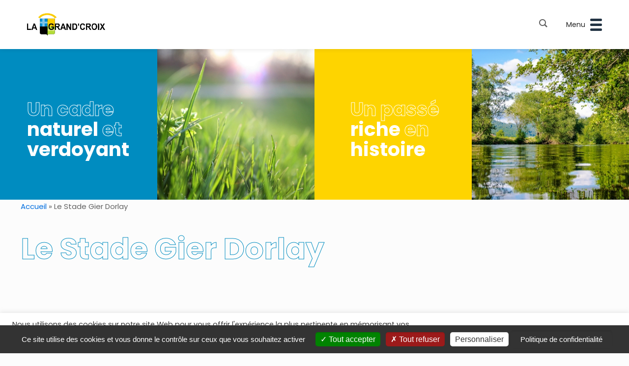

--- FILE ---
content_type: text/html; charset=UTF-8
request_url: https://www.lagrandcroix.fr/stade-gier-dorlay/
body_size: 46544
content:
<!DOCTYPE html>
<html lang="fr-FR" class="no-js " itemscope itemtype="https://schema.org/WebPage" >

<head>

<meta charset="UTF-8" />
<meta name="description" content="Ville de La Grand&#039;Croix idéalement située entre Saint-Etienne et Lyon"/>
<link rel="alternate" hreflang="fr-FR" href="https://www.lagrandcroix.fr/stade-gier-dorlay/"/>
<meta name='robots' content='index, follow, max-image-preview:large, max-snippet:-1, max-video-preview:-1' />
<meta name="format-detection" content="telephone=no">
<meta name="viewport" content="width=device-width, initial-scale=1, maximum-scale=1" />
<link rel="shortcut icon" href="https://www.lagrandcroix.fr/wp-content/themes/betheme/images/favicon.ico" type="image/x-icon" />

	<!-- This site is optimized with the Yoast SEO plugin v22.7 - https://yoast.com/wordpress/plugins/seo/ -->
	<title>Le Stade Gier Dorlay - Ville de La Grand&#039;Croix</title>
	<link rel="canonical" href="https://www.lagrandcroix.fr/stade-gier-dorlay/" />
	<meta property="og:locale" content="fr_FR" />
	<meta property="og:type" content="article" />
	<meta property="og:title" content="Le Stade Gier Dorlay - Ville de La Grand&#039;Croix" />
	<meta property="og:url" content="https://www.lagrandcroix.fr/stade-gier-dorlay/" />
	<meta property="og:site_name" content="Ville de La Grand&#039;Croix" />
	<meta property="article:publisher" content="http://www.facebook.com/pages/La-GrandCroix/122447667799084" />
	<meta property="article:modified_time" content="2022-05-02T08:00:59+00:00" />
	<meta property="og:image" content="https://lagrandcroix.fr/wp-content/uploads/2021/08/dscf9265_bis.jpg" />
	<meta name="twitter:card" content="summary_large_image" />
	<meta name="twitter:site" content="@lagrandcroix" />
	<meta name="twitter:label1" content="Durée de lecture estimée" />
	<meta name="twitter:data1" content="1 minute" />
	<script type="application/ld+json" class="yoast-schema-graph">{"@context":"https://schema.org","@graph":[{"@type":"WebPage","@id":"https://www.lagrandcroix.fr/stade-gier-dorlay/","url":"https://www.lagrandcroix.fr/stade-gier-dorlay/","name":"Le Stade Gier Dorlay - Ville de La Grand&#039;Croix","isPartOf":{"@id":"https://www.lagrandcroix.fr/#website"},"primaryImageOfPage":{"@id":"https://www.lagrandcroix.fr/stade-gier-dorlay/#primaryimage"},"image":{"@id":"https://www.lagrandcroix.fr/stade-gier-dorlay/#primaryimage"},"thumbnailUrl":"https://lagrandcroix.fr/wp-content/uploads/2021/08/dscf9265_bis.jpg","datePublished":"2010-07-09T12:38:18+00:00","dateModified":"2022-05-02T08:00:59+00:00","breadcrumb":{"@id":"https://www.lagrandcroix.fr/stade-gier-dorlay/#breadcrumb"},"inLanguage":"fr-FR","potentialAction":[{"@type":"ReadAction","target":["https://www.lagrandcroix.fr/stade-gier-dorlay/"]}]},{"@type":"ImageObject","inLanguage":"fr-FR","@id":"https://www.lagrandcroix.fr/stade-gier-dorlay/#primaryimage","url":"https://lagrandcroix.fr/wp-content/uploads/2021/08/dscf9265_bis.jpg","contentUrl":"https://lagrandcroix.fr/wp-content/uploads/2021/08/dscf9265_bis.jpg"},{"@type":"BreadcrumbList","@id":"https://www.lagrandcroix.fr/stade-gier-dorlay/#breadcrumb","itemListElement":[{"@type":"ListItem","position":1,"name":"Accueil","item":"https://www.lagrandcroix.fr/"},{"@type":"ListItem","position":2,"name":"Le Stade Gier Dorlay"}]},{"@type":"WebSite","@id":"https://www.lagrandcroix.fr/#website","url":"https://www.lagrandcroix.fr/","name":"Ville de La Grand&#039;Croix","description":"Ville de La Grand&#039;Croix idéalement située entre Saint-Etienne et Lyon","potentialAction":[{"@type":"SearchAction","target":{"@type":"EntryPoint","urlTemplate":"https://www.lagrandcroix.fr/?s={search_term_string}"},"query-input":"required name=search_term_string"}],"inLanguage":"fr-FR"}]}</script>
	<!-- / Yoast SEO plugin. -->


<link rel='dns-prefetch' href='//static.addtoany.com' />
<link rel='dns-prefetch' href='//fonts.googleapis.com' />
<link rel="alternate" type="application/rss+xml" title="Ville de La Grand&#039;Croix &raquo; Flux" href="https://www.lagrandcroix.fr/feed/" />
<link rel="alternate" type="application/rss+xml" title="Ville de La Grand&#039;Croix &raquo; Flux des commentaires" href="https://www.lagrandcroix.fr/comments/feed/" />
<link rel="alternate" type="application/rss+xml" title="Ville de La Grand&#039;Croix &raquo; Le Stade Gier Dorlay Flux des commentaires" href="https://www.lagrandcroix.fr/stade-gier-dorlay/feed/" />
<link rel="alternate" title="oEmbed (JSON)" type="application/json+oembed" href="https://www.lagrandcroix.fr/wp-json/oembed/1.0/embed?url=https%3A%2F%2Fwww.lagrandcroix.fr%2Fstade-gier-dorlay%2F" />
<link rel="alternate" title="oEmbed (XML)" type="text/xml+oembed" href="https://www.lagrandcroix.fr/wp-json/oembed/1.0/embed?url=https%3A%2F%2Fwww.lagrandcroix.fr%2Fstade-gier-dorlay%2F&#038;format=xml" />
<style id='wp-img-auto-sizes-contain-inline-css' type='text/css'>
img:is([sizes=auto i],[sizes^="auto," i]){contain-intrinsic-size:3000px 1500px}
/*# sourceURL=wp-img-auto-sizes-contain-inline-css */
</style>
<link rel='stylesheet' id='reusablec-block-css-css' href='https://www.lagrandcroix.fr/wp-content/plugins/reusable-content-blocks/includes/css/reusablec-block.css?ver=6.9' type='text/css' media='all' />
<style id='wp-emoji-styles-inline-css' type='text/css'>

	img.wp-smiley, img.emoji {
		display: inline !important;
		border: none !important;
		box-shadow: none !important;
		height: 1em !important;
		width: 1em !important;
		margin: 0 0.07em !important;
		vertical-align: -0.1em !important;
		background: none !important;
		padding: 0 !important;
	}
/*# sourceURL=wp-emoji-styles-inline-css */
</style>
<style id='wp-block-library-inline-css' type='text/css'>
:root{--wp-block-synced-color:#7a00df;--wp-block-synced-color--rgb:122,0,223;--wp-bound-block-color:var(--wp-block-synced-color);--wp-editor-canvas-background:#ddd;--wp-admin-theme-color:#007cba;--wp-admin-theme-color--rgb:0,124,186;--wp-admin-theme-color-darker-10:#006ba1;--wp-admin-theme-color-darker-10--rgb:0,107,160.5;--wp-admin-theme-color-darker-20:#005a87;--wp-admin-theme-color-darker-20--rgb:0,90,135;--wp-admin-border-width-focus:2px}@media (min-resolution:192dpi){:root{--wp-admin-border-width-focus:1.5px}}.wp-element-button{cursor:pointer}:root .has-very-light-gray-background-color{background-color:#eee}:root .has-very-dark-gray-background-color{background-color:#313131}:root .has-very-light-gray-color{color:#eee}:root .has-very-dark-gray-color{color:#313131}:root .has-vivid-green-cyan-to-vivid-cyan-blue-gradient-background{background:linear-gradient(135deg,#00d084,#0693e3)}:root .has-purple-crush-gradient-background{background:linear-gradient(135deg,#34e2e4,#4721fb 50%,#ab1dfe)}:root .has-hazy-dawn-gradient-background{background:linear-gradient(135deg,#faaca8,#dad0ec)}:root .has-subdued-olive-gradient-background{background:linear-gradient(135deg,#fafae1,#67a671)}:root .has-atomic-cream-gradient-background{background:linear-gradient(135deg,#fdd79a,#004a59)}:root .has-nightshade-gradient-background{background:linear-gradient(135deg,#330968,#31cdcf)}:root .has-midnight-gradient-background{background:linear-gradient(135deg,#020381,#2874fc)}:root{--wp--preset--font-size--normal:16px;--wp--preset--font-size--huge:42px}.has-regular-font-size{font-size:1em}.has-larger-font-size{font-size:2.625em}.has-normal-font-size{font-size:var(--wp--preset--font-size--normal)}.has-huge-font-size{font-size:var(--wp--preset--font-size--huge)}.has-text-align-center{text-align:center}.has-text-align-left{text-align:left}.has-text-align-right{text-align:right}.has-fit-text{white-space:nowrap!important}#end-resizable-editor-section{display:none}.aligncenter{clear:both}.items-justified-left{justify-content:flex-start}.items-justified-center{justify-content:center}.items-justified-right{justify-content:flex-end}.items-justified-space-between{justify-content:space-between}.screen-reader-text{border:0;clip-path:inset(50%);height:1px;margin:-1px;overflow:hidden;padding:0;position:absolute;width:1px;word-wrap:normal!important}.screen-reader-text:focus{background-color:#ddd;clip-path:none;color:#444;display:block;font-size:1em;height:auto;left:5px;line-height:normal;padding:15px 23px 14px;text-decoration:none;top:5px;width:auto;z-index:100000}html :where(.has-border-color){border-style:solid}html :where([style*=border-top-color]){border-top-style:solid}html :where([style*=border-right-color]){border-right-style:solid}html :where([style*=border-bottom-color]){border-bottom-style:solid}html :where([style*=border-left-color]){border-left-style:solid}html :where([style*=border-width]){border-style:solid}html :where([style*=border-top-width]){border-top-style:solid}html :where([style*=border-right-width]){border-right-style:solid}html :where([style*=border-bottom-width]){border-bottom-style:solid}html :where([style*=border-left-width]){border-left-style:solid}html :where(img[class*=wp-image-]){height:auto;max-width:100%}:where(figure){margin:0 0 1em}html :where(.is-position-sticky){--wp-admin--admin-bar--position-offset:var(--wp-admin--admin-bar--height,0px)}@media screen and (max-width:600px){html :where(.is-position-sticky){--wp-admin--admin-bar--position-offset:0px}}

/*# sourceURL=wp-block-library-inline-css */
</style><style id='global-styles-inline-css' type='text/css'>
:root{--wp--preset--aspect-ratio--square: 1;--wp--preset--aspect-ratio--4-3: 4/3;--wp--preset--aspect-ratio--3-4: 3/4;--wp--preset--aspect-ratio--3-2: 3/2;--wp--preset--aspect-ratio--2-3: 2/3;--wp--preset--aspect-ratio--16-9: 16/9;--wp--preset--aspect-ratio--9-16: 9/16;--wp--preset--color--black: #000000;--wp--preset--color--cyan-bluish-gray: #abb8c3;--wp--preset--color--white: #ffffff;--wp--preset--color--pale-pink: #f78da7;--wp--preset--color--vivid-red: #cf2e2e;--wp--preset--color--luminous-vivid-orange: #ff6900;--wp--preset--color--luminous-vivid-amber: #fcb900;--wp--preset--color--light-green-cyan: #7bdcb5;--wp--preset--color--vivid-green-cyan: #00d084;--wp--preset--color--pale-cyan-blue: #8ed1fc;--wp--preset--color--vivid-cyan-blue: #0693e3;--wp--preset--color--vivid-purple: #9b51e0;--wp--preset--gradient--vivid-cyan-blue-to-vivid-purple: linear-gradient(135deg,rgb(6,147,227) 0%,rgb(155,81,224) 100%);--wp--preset--gradient--light-green-cyan-to-vivid-green-cyan: linear-gradient(135deg,rgb(122,220,180) 0%,rgb(0,208,130) 100%);--wp--preset--gradient--luminous-vivid-amber-to-luminous-vivid-orange: linear-gradient(135deg,rgb(252,185,0) 0%,rgb(255,105,0) 100%);--wp--preset--gradient--luminous-vivid-orange-to-vivid-red: linear-gradient(135deg,rgb(255,105,0) 0%,rgb(207,46,46) 100%);--wp--preset--gradient--very-light-gray-to-cyan-bluish-gray: linear-gradient(135deg,rgb(238,238,238) 0%,rgb(169,184,195) 100%);--wp--preset--gradient--cool-to-warm-spectrum: linear-gradient(135deg,rgb(74,234,220) 0%,rgb(151,120,209) 20%,rgb(207,42,186) 40%,rgb(238,44,130) 60%,rgb(251,105,98) 80%,rgb(254,248,76) 100%);--wp--preset--gradient--blush-light-purple: linear-gradient(135deg,rgb(255,206,236) 0%,rgb(152,150,240) 100%);--wp--preset--gradient--blush-bordeaux: linear-gradient(135deg,rgb(254,205,165) 0%,rgb(254,45,45) 50%,rgb(107,0,62) 100%);--wp--preset--gradient--luminous-dusk: linear-gradient(135deg,rgb(255,203,112) 0%,rgb(199,81,192) 50%,rgb(65,88,208) 100%);--wp--preset--gradient--pale-ocean: linear-gradient(135deg,rgb(255,245,203) 0%,rgb(182,227,212) 50%,rgb(51,167,181) 100%);--wp--preset--gradient--electric-grass: linear-gradient(135deg,rgb(202,248,128) 0%,rgb(113,206,126) 100%);--wp--preset--gradient--midnight: linear-gradient(135deg,rgb(2,3,129) 0%,rgb(40,116,252) 100%);--wp--preset--font-size--small: 13px;--wp--preset--font-size--medium: 20px;--wp--preset--font-size--large: 36px;--wp--preset--font-size--x-large: 42px;--wp--preset--spacing--20: 0.44rem;--wp--preset--spacing--30: 0.67rem;--wp--preset--spacing--40: 1rem;--wp--preset--spacing--50: 1.5rem;--wp--preset--spacing--60: 2.25rem;--wp--preset--spacing--70: 3.38rem;--wp--preset--spacing--80: 5.06rem;--wp--preset--shadow--natural: 6px 6px 9px rgba(0, 0, 0, 0.2);--wp--preset--shadow--deep: 12px 12px 50px rgba(0, 0, 0, 0.4);--wp--preset--shadow--sharp: 6px 6px 0px rgba(0, 0, 0, 0.2);--wp--preset--shadow--outlined: 6px 6px 0px -3px rgb(255, 255, 255), 6px 6px rgb(0, 0, 0);--wp--preset--shadow--crisp: 6px 6px 0px rgb(0, 0, 0);}:where(.is-layout-flex){gap: 0.5em;}:where(.is-layout-grid){gap: 0.5em;}body .is-layout-flex{display: flex;}.is-layout-flex{flex-wrap: wrap;align-items: center;}.is-layout-flex > :is(*, div){margin: 0;}body .is-layout-grid{display: grid;}.is-layout-grid > :is(*, div){margin: 0;}:where(.wp-block-columns.is-layout-flex){gap: 2em;}:where(.wp-block-columns.is-layout-grid){gap: 2em;}:where(.wp-block-post-template.is-layout-flex){gap: 1.25em;}:where(.wp-block-post-template.is-layout-grid){gap: 1.25em;}.has-black-color{color: var(--wp--preset--color--black) !important;}.has-cyan-bluish-gray-color{color: var(--wp--preset--color--cyan-bluish-gray) !important;}.has-white-color{color: var(--wp--preset--color--white) !important;}.has-pale-pink-color{color: var(--wp--preset--color--pale-pink) !important;}.has-vivid-red-color{color: var(--wp--preset--color--vivid-red) !important;}.has-luminous-vivid-orange-color{color: var(--wp--preset--color--luminous-vivid-orange) !important;}.has-luminous-vivid-amber-color{color: var(--wp--preset--color--luminous-vivid-amber) !important;}.has-light-green-cyan-color{color: var(--wp--preset--color--light-green-cyan) !important;}.has-vivid-green-cyan-color{color: var(--wp--preset--color--vivid-green-cyan) !important;}.has-pale-cyan-blue-color{color: var(--wp--preset--color--pale-cyan-blue) !important;}.has-vivid-cyan-blue-color{color: var(--wp--preset--color--vivid-cyan-blue) !important;}.has-vivid-purple-color{color: var(--wp--preset--color--vivid-purple) !important;}.has-black-background-color{background-color: var(--wp--preset--color--black) !important;}.has-cyan-bluish-gray-background-color{background-color: var(--wp--preset--color--cyan-bluish-gray) !important;}.has-white-background-color{background-color: var(--wp--preset--color--white) !important;}.has-pale-pink-background-color{background-color: var(--wp--preset--color--pale-pink) !important;}.has-vivid-red-background-color{background-color: var(--wp--preset--color--vivid-red) !important;}.has-luminous-vivid-orange-background-color{background-color: var(--wp--preset--color--luminous-vivid-orange) !important;}.has-luminous-vivid-amber-background-color{background-color: var(--wp--preset--color--luminous-vivid-amber) !important;}.has-light-green-cyan-background-color{background-color: var(--wp--preset--color--light-green-cyan) !important;}.has-vivid-green-cyan-background-color{background-color: var(--wp--preset--color--vivid-green-cyan) !important;}.has-pale-cyan-blue-background-color{background-color: var(--wp--preset--color--pale-cyan-blue) !important;}.has-vivid-cyan-blue-background-color{background-color: var(--wp--preset--color--vivid-cyan-blue) !important;}.has-vivid-purple-background-color{background-color: var(--wp--preset--color--vivid-purple) !important;}.has-black-border-color{border-color: var(--wp--preset--color--black) !important;}.has-cyan-bluish-gray-border-color{border-color: var(--wp--preset--color--cyan-bluish-gray) !important;}.has-white-border-color{border-color: var(--wp--preset--color--white) !important;}.has-pale-pink-border-color{border-color: var(--wp--preset--color--pale-pink) !important;}.has-vivid-red-border-color{border-color: var(--wp--preset--color--vivid-red) !important;}.has-luminous-vivid-orange-border-color{border-color: var(--wp--preset--color--luminous-vivid-orange) !important;}.has-luminous-vivid-amber-border-color{border-color: var(--wp--preset--color--luminous-vivid-amber) !important;}.has-light-green-cyan-border-color{border-color: var(--wp--preset--color--light-green-cyan) !important;}.has-vivid-green-cyan-border-color{border-color: var(--wp--preset--color--vivid-green-cyan) !important;}.has-pale-cyan-blue-border-color{border-color: var(--wp--preset--color--pale-cyan-blue) !important;}.has-vivid-cyan-blue-border-color{border-color: var(--wp--preset--color--vivid-cyan-blue) !important;}.has-vivid-purple-border-color{border-color: var(--wp--preset--color--vivid-purple) !important;}.has-vivid-cyan-blue-to-vivid-purple-gradient-background{background: var(--wp--preset--gradient--vivid-cyan-blue-to-vivid-purple) !important;}.has-light-green-cyan-to-vivid-green-cyan-gradient-background{background: var(--wp--preset--gradient--light-green-cyan-to-vivid-green-cyan) !important;}.has-luminous-vivid-amber-to-luminous-vivid-orange-gradient-background{background: var(--wp--preset--gradient--luminous-vivid-amber-to-luminous-vivid-orange) !important;}.has-luminous-vivid-orange-to-vivid-red-gradient-background{background: var(--wp--preset--gradient--luminous-vivid-orange-to-vivid-red) !important;}.has-very-light-gray-to-cyan-bluish-gray-gradient-background{background: var(--wp--preset--gradient--very-light-gray-to-cyan-bluish-gray) !important;}.has-cool-to-warm-spectrum-gradient-background{background: var(--wp--preset--gradient--cool-to-warm-spectrum) !important;}.has-blush-light-purple-gradient-background{background: var(--wp--preset--gradient--blush-light-purple) !important;}.has-blush-bordeaux-gradient-background{background: var(--wp--preset--gradient--blush-bordeaux) !important;}.has-luminous-dusk-gradient-background{background: var(--wp--preset--gradient--luminous-dusk) !important;}.has-pale-ocean-gradient-background{background: var(--wp--preset--gradient--pale-ocean) !important;}.has-electric-grass-gradient-background{background: var(--wp--preset--gradient--electric-grass) !important;}.has-midnight-gradient-background{background: var(--wp--preset--gradient--midnight) !important;}.has-small-font-size{font-size: var(--wp--preset--font-size--small) !important;}.has-medium-font-size{font-size: var(--wp--preset--font-size--medium) !important;}.has-large-font-size{font-size: var(--wp--preset--font-size--large) !important;}.has-x-large-font-size{font-size: var(--wp--preset--font-size--x-large) !important;}
/*# sourceURL=global-styles-inline-css */
</style>

<style id='classic-theme-styles-inline-css' type='text/css'>
/*! This file is auto-generated */
.wp-block-button__link{color:#fff;background-color:#32373c;border-radius:9999px;box-shadow:none;text-decoration:none;padding:calc(.667em + 2px) calc(1.333em + 2px);font-size:1.125em}.wp-block-file__button{background:#32373c;color:#fff;text-decoration:none}
/*# sourceURL=/wp-includes/css/classic-themes.min.css */
</style>
<link rel='stylesheet' id='contact-form-7-css' href='https://www.lagrandcroix.fr/wp-content/plugins/contact-form-7/includes/css/styles.css?ver=5.9.4' type='text/css' media='all' />
<link rel='stylesheet' id='cookie-law-info-css' href='https://www.lagrandcroix.fr/wp-content/plugins/cookie-law-info/legacy/public/css/cookie-law-info-public.css?ver=3.2.2' type='text/css' media='all' />
<link rel='stylesheet' id='cookie-law-info-gdpr-css' href='https://www.lagrandcroix.fr/wp-content/plugins/cookie-law-info/legacy/public/css/cookie-law-info-gdpr.css?ver=3.2.2' type='text/css' media='all' />
<link rel='stylesheet' id='groovy-menu-style-css' href='https://www.lagrandcroix.fr/wp-content/plugins/groovy-menu/assets/style/frontend.css?ver=2.6.3' type='text/css' media='all' />
<link rel='stylesheet' id='groovy-menu-font-awesome-css' href='https://www.lagrandcroix.fr/wp-content/plugins/groovy-menu/assets/style/fontawesome.css?ver=2.6.3' type='text/css' media='all' crossorigin='anonymous' />
<link rel='preload' as='font' crossorigin='anonymous' id='groovy-menu-font-awesome-file-css' href='https://www.lagrandcroix.fr/wp-content/plugins/groovy-menu/assets/fonts/fontawesome-webfont.woff2?v=4.7.0' type='font/woff2' media='all' />
<link rel='stylesheet' id='groovy-menu-font-internal-css' href='https://www.lagrandcroix.fr/wp-content/plugins/groovy-menu/assets/style/font-internal.css?ver=2.6.3' type='text/css' media='all' crossorigin='anonymous' />
<link rel='preload' as='font' crossorigin='anonymous' id='groovy-menu-font-internal-file-css' href='https://www.lagrandcroix.fr/wp-content/plugins/groovy-menu/assets/fonts/crane-font.woff?hhxb42' type='font/woff' media='all' />
<link rel='stylesheet' id='wp-event-manager-frontend-css' href='https://www.lagrandcroix.fr/wp-content/plugins/wp-event-manager/assets/css/frontend.min.css?ver=6.9' type='text/css' media='all' />
<link rel='stylesheet' id='wp-event-manager-jquery-ui-css-css' href='https://www.lagrandcroix.fr/wp-content/plugins/wp-event-manager/assets/js/jquery-ui/jquery-ui.css?ver=6.9' type='text/css' media='all' />
<link rel='stylesheet' id='wp-event-manager-jquery-timepicker-css-css' href='https://www.lagrandcroix.fr/wp-content/plugins/wp-event-manager/assets/js/jquery-timepicker/jquery.timepicker.min.css?ver=6.9' type='text/css' media='all' />
<link rel='stylesheet' id='wp-event-manager-grid-style-css' href='https://www.lagrandcroix.fr/wp-content/plugins/wp-event-manager/assets/css/wpem-grid.min.css?ver=6.9' type='text/css' media='all' />
<link rel='stylesheet' id='wp-event-manager-font-style-css' href='https://www.lagrandcroix.fr/wp-content/plugins/wp-event-manager/assets/fonts/style.css?ver=6.9' type='text/css' media='all' />
<link rel='stylesheet' id='mfn-be-css' href='https://www.lagrandcroix.fr/wp-content/themes/betheme/css/be.css?ver=27.4.3' type='text/css' media='all' />
<link rel='stylesheet' id='mfn-animations-css' href='https://www.lagrandcroix.fr/wp-content/themes/betheme/assets/animations/animations.min.css?ver=27.4.3' type='text/css' media='all' />
<link rel='stylesheet' id='mfn-font-awesome-css' href='https://www.lagrandcroix.fr/wp-content/themes/betheme/fonts/fontawesome/fontawesome.css?ver=27.4.3' type='text/css' media='all' />
<link rel='stylesheet' id='mfn-jplayer-css' href='https://www.lagrandcroix.fr/wp-content/themes/betheme/assets/jplayer/css/jplayer.blue.monday.min.css?ver=27.4.3' type='text/css' media='all' />
<link rel='stylesheet' id='mfn-responsive-css' href='https://www.lagrandcroix.fr/wp-content/themes/betheme/css/responsive.css?ver=27.4.3' type='text/css' media='all' />
<link rel='stylesheet' id='mfn-fonts-css' href='https://fonts.googleapis.com/css?family=Poppins%3A1%2C300%2C400%2C400italic%2C500%2C600%2C700%2C700italic&#038;display=swap&#038;ver=6.9' type='text/css' media='all' />
<link rel='stylesheet' id='cn-public-css' href='//www.lagrandcroix.fr/wp-content/plugins/connections/assets/dist/frontend/style.css?ver=10.4.65-1715693611' type='text/css' media='all' />
<link rel='stylesheet' id='cnt-cmap-css' href='//www.lagrandcroix.fr/wp-content/plugins/connections-cmap/cmap.min.css?ver=5.4.4' type='text/css' media='all' />
<style id='cnt-cmap-inline-css' type='text/css'>
/* cMap Template Customizer Custom Styles */
#cn-cmap .cn-list-row h2 .fn,
#cn-cmap .cn-list-row-alternate h2 .fn {
	color: #ffffff;
}
#cn-cmap .cn-list-row,
#cn-cmap .cn-list-row-alternate {
	color: #ffffff;
}
#cn-cmap span.contact-label,
#cn-cmap span.cn-relation-label,
#cn-cmap span.adr span.address-name,
#cn-cmap span.tel span.phone-name,
#cn-cmap span.email span.email-name,
#cn-cmap span.im-network span.im-name,
#cn-cmap span.link span.link-name,
#cn-cmap span.cn-date span.date-name {
	color: #ffffff;
}
#cn-cmap .cn-list-row a,
#cn-cmap .cn-list-row a:visited,
#cn-cmap .cn-list-row-alternate a,
#cn-cmap .cn-list-row-alternate a:visited {
	color: #fed400;
}
#cn-cmap .cn-content-tray .cn-bio-tray,
#cn-cmap .cn-content-tray .cn-note-tray,
#cn-cmap .cn-content-tray .cn-gmap {
	background-color: #fed400;
}
#cn-cmap .cn-content-tray {
	color: #223343;
}
#cn-cmap .cn-content-tray a,
#cn-cmap .cn-content-tray a:visited {
	color: #abc740;
}
/*# sourceURL=cnt-cmap-inline-css */
</style>
<link rel='stylesheet' id='cnt-profile-css' href='//www.lagrandcroix.fr/wp-content/plugins/connections/templates/profile/profile.css?ver=3.0' type='text/css' media='all' />
<link rel='stylesheet' id='js_composer_front-css' href='https://www.lagrandcroix.fr/wp-content/plugins/js_composer/assets/css/js_composer.min.css?ver=6.8.0' type='text/css' media='all' />
<link rel='stylesheet' id='addtoany-css' href='https://www.lagrandcroix.fr/wp-content/plugins/add-to-any/addtoany.min.css?ver=1.16' type='text/css' media='all' />
<link rel='stylesheet' id='groovy-menu-preset-style-12269-css' href='https://www.lagrandcroix.fr/wp-content/uploads/groovy/preset_12269.css?ver=74fe88f0ef3d9c851a4961f23b248bf4' type='text/css' media='all' />
<link rel='stylesheet' id='mpc-massive-style-css' href='https://www.lagrandcroix.fr/wp-content/plugins/mpc-massive/assets/css/mpc-styles.css?ver=2.4.8' type='text/css' media='all' />
<style id='mfn-dynamic-inline-css' type='text/css'>
html{background-color:#FCFCFC}#Wrapper,#Content,.mfn-popup .mfn-popup-content,.mfn-off-canvas-sidebar .mfn-off-canvas-content-wrapper,.mfn-cart-holder,.mfn-header-login,#Top_bar .search_wrapper,#Top_bar .top_bar_right .mfn-live-search-box,.column_livesearch .mfn-live-search-wrapper,.column_livesearch .mfn-live-search-box{background-color:#FCFCFC}.layout-boxed.mfn-bebuilder-header.mfn-ui #Wrapper .mfn-only-sample-content{background-color:#FCFCFC}body:not(.template-slider) #Header{min-height:0px}body.header-below:not(.template-slider) #Header{padding-top:0px}#Footer .widgets_wrapper{padding:70px 0}.elementor-page.elementor-default #Content .the_content .section_wrapper{max-width:100%}.elementor-page.elementor-default #Content .section.the_content{width:100%}.elementor-page.elementor-default #Content .section_wrapper .the_content_wrapper{margin-left:0;margin-right:0;width:100%}body,button,span.date_label,.timeline_items li h3 span,input[type="submit"],input[type="reset"],input[type="button"],input[type="date"],input[type="text"],input[type="password"],input[type="tel"],input[type="email"],input[type="url"],textarea,select,.offer_li .title h3,.mfn-menu-item-megamenu{font-family:"Poppins",-apple-system,BlinkMacSystemFont,"Segoe UI",Roboto,Oxygen-Sans,Ubuntu,Cantarell,"Helvetica Neue",sans-serif}#menu > ul > li > a,a.action_button,#overlay-menu ul li a{font-family:"Poppins",-apple-system,BlinkMacSystemFont,"Segoe UI",Roboto,Oxygen-Sans,Ubuntu,Cantarell,"Helvetica Neue",sans-serif}#Subheader .title{font-family:"Poppins",-apple-system,BlinkMacSystemFont,"Segoe UI",Roboto,Oxygen-Sans,Ubuntu,Cantarell,"Helvetica Neue",sans-serif}h1,h2,h3,h4,.text-logo #logo{font-family:"Poppins",-apple-system,BlinkMacSystemFont,"Segoe UI",Roboto,Oxygen-Sans,Ubuntu,Cantarell,"Helvetica Neue",sans-serif}h5,h6{font-family:"Poppins",-apple-system,BlinkMacSystemFont,"Segoe UI",Roboto,Oxygen-Sans,Ubuntu,Cantarell,"Helvetica Neue",sans-serif}blockquote{font-family:"Poppins",-apple-system,BlinkMacSystemFont,"Segoe UI",Roboto,Oxygen-Sans,Ubuntu,Cantarell,"Helvetica Neue",sans-serif}.chart_box .chart .num,.counter .desc_wrapper .number-wrapper,.how_it_works .image .number,.pricing-box .plan-header .price,.quick_fact .number-wrapper,.woocommerce .product div.entry-summary .price{font-family:"Poppins",-apple-system,BlinkMacSystemFont,"Segoe UI",Roboto,Oxygen-Sans,Ubuntu,Cantarell,"Helvetica Neue",sans-serif}body,.mfn-menu-item-megamenu{font-size:15px;line-height:28px;font-weight:400;letter-spacing:0px}.big{font-size:17px;line-height:30px;font-weight:400;letter-spacing:0px}#menu > ul > li > a,a.action_button,#overlay-menu ul li a{font-size:15px;font-weight:500;letter-spacing:0px}#overlay-menu ul li a{line-height:22.5px}#Subheader .title{font-size:50px;line-height:60px;font-weight:400;letter-spacing:0px}h1,.text-logo #logo{font-size:50px;line-height:60px;font-weight:500;letter-spacing:0px}h2{font-size:40px;line-height:50px;font-weight:500;letter-spacing:0px}h3,.woocommerce ul.products li.product h3,.woocommerce #customer_login h2{font-size:30px;line-height:40px;font-weight:400;letter-spacing:0px}h4,.woocommerce .woocommerce-order-details__title,.woocommerce .wc-bacs-bank-details-heading,.woocommerce .woocommerce-customer-details h2{font-size:20px;line-height:30px;font-weight:600;letter-spacing:0px}h5{font-size:18px;line-height:30px;font-weight:400;letter-spacing:0px}h6{font-size:15px;line-height:26px;font-weight:700;letter-spacing:0px}#Intro .intro-title{font-size:70px;line-height:70px;font-weight:400;letter-spacing:0px}@media only screen and (min-width:768px) and (max-width:959px){body,.mfn-menu-item-megamenu{font-size:13px;line-height:24px;font-weight:400;letter-spacing:0px}.big{font-size:14px;line-height:26px;font-weight:400;letter-spacing:0px}#menu > ul > li > a,a.action_button,#overlay-menu ul li a{font-size:13px;font-weight:500;letter-spacing:0px}#overlay-menu ul li a{line-height:19.5px}#Subheader .title{font-size:43px;line-height:51px;font-weight:400;letter-spacing:0px}h1,.text-logo #logo{font-size:43px;line-height:51px;font-weight:500;letter-spacing:0px}h2{font-size:34px;line-height:43px;font-weight:500;letter-spacing:0px}h3,.woocommerce ul.products li.product h3,.woocommerce #customer_login h2{font-size:26px;line-height:34px;font-weight:400;letter-spacing:0px}h4,.woocommerce .woocommerce-order-details__title,.woocommerce .wc-bacs-bank-details-heading,.woocommerce .woocommerce-customer-details h2{font-size:17px;line-height:26px;font-weight:600;letter-spacing:0px}h5{font-size:15px;line-height:26px;font-weight:400;letter-spacing:0px}h6{font-size:13px;line-height:22px;font-weight:700;letter-spacing:0px}#Intro .intro-title{font-size:60px;line-height:60px;font-weight:400;letter-spacing:0px}blockquote{font-size:15px}.chart_box .chart .num{font-size:45px;line-height:45px}.counter .desc_wrapper .number-wrapper{font-size:45px;line-height:45px}.counter .desc_wrapper .title{font-size:14px;line-height:18px}.faq .question .title{font-size:14px}.fancy_heading .title{font-size:38px;line-height:38px}.offer .offer_li .desc_wrapper .title h3{font-size:32px;line-height:32px}.offer_thumb_ul li.offer_thumb_li .desc_wrapper .title h3{font-size:32px;line-height:32px}.pricing-box .plan-header h2{font-size:27px;line-height:27px}.pricing-box .plan-header .price > span{font-size:40px;line-height:40px}.pricing-box .plan-header .price sup.currency{font-size:18px;line-height:18px}.pricing-box .plan-header .price sup.period{font-size:14px;line-height:14px}.quick_fact .number-wrapper{font-size:80px;line-height:80px}.trailer_box .desc h2{font-size:27px;line-height:27px}.widget > h3{font-size:17px;line-height:20px}}@media only screen and (min-width:480px) and (max-width:767px){body,.mfn-menu-item-megamenu{font-size:13px;line-height:21px;font-weight:400;letter-spacing:0px}.big{font-size:13px;line-height:23px;font-weight:400;letter-spacing:0px}#menu > ul > li > a,a.action_button,#overlay-menu ul li a{font-size:13px;font-weight:500;letter-spacing:0px}#overlay-menu ul li a{line-height:19.5px}#Subheader .title{font-size:38px;line-height:45px;font-weight:400;letter-spacing:0px}h1,.text-logo #logo{font-size:38px;line-height:45px;font-weight:500;letter-spacing:0px}h2{font-size:30px;line-height:38px;font-weight:500;letter-spacing:0px}h3,.woocommerce ul.products li.product h3,.woocommerce #customer_login h2{font-size:23px;line-height:30px;font-weight:400;letter-spacing:0px}h4,.woocommerce .woocommerce-order-details__title,.woocommerce .wc-bacs-bank-details-heading,.woocommerce .woocommerce-customer-details h2{font-size:15px;line-height:23px;font-weight:600;letter-spacing:0px}h5{font-size:14px;line-height:23px;font-weight:400;letter-spacing:0px}h6{font-size:13px;line-height:20px;font-weight:700;letter-spacing:0px}#Intro .intro-title{font-size:53px;line-height:53px;font-weight:400;letter-spacing:0px}blockquote{font-size:14px}.chart_box .chart .num{font-size:40px;line-height:40px}.counter .desc_wrapper .number-wrapper{font-size:40px;line-height:40px}.counter .desc_wrapper .title{font-size:13px;line-height:16px}.faq .question .title{font-size:13px}.fancy_heading .title{font-size:34px;line-height:34px}.offer .offer_li .desc_wrapper .title h3{font-size:28px;line-height:28px}.offer_thumb_ul li.offer_thumb_li .desc_wrapper .title h3{font-size:28px;line-height:28px}.pricing-box .plan-header h2{font-size:24px;line-height:24px}.pricing-box .plan-header .price > span{font-size:34px;line-height:34px}.pricing-box .plan-header .price sup.currency{font-size:16px;line-height:16px}.pricing-box .plan-header .price sup.period{font-size:13px;line-height:13px}.quick_fact .number-wrapper{font-size:70px;line-height:70px}.trailer_box .desc h2{font-size:24px;line-height:24px}.widget > h3{font-size:16px;line-height:19px}}@media only screen and (max-width:479px){body,.mfn-menu-item-megamenu{font-size:13px;line-height:19px;font-weight:400;letter-spacing:0px}.big{font-size:13px;line-height:19px;font-weight:400;letter-spacing:0px}#menu > ul > li > a,a.action_button,#overlay-menu ul li a{font-size:13px;font-weight:500;letter-spacing:0px}#overlay-menu ul li a{line-height:19.5px}#Subheader .title{font-size:30px;line-height:36px;font-weight:400;letter-spacing:0px}h1,.text-logo #logo{font-size:30px;line-height:36px;font-weight:500;letter-spacing:0px}h2{font-size:24px;line-height:30px;font-weight:500;letter-spacing:0px}h3,.woocommerce ul.products li.product h3,.woocommerce #customer_login h2{font-size:18px;line-height:24px;font-weight:400;letter-spacing:0px}h4,.woocommerce .woocommerce-order-details__title,.woocommerce .wc-bacs-bank-details-heading,.woocommerce .woocommerce-customer-details h2{font-size:13px;line-height:19px;font-weight:600;letter-spacing:0px}h5{font-size:13px;line-height:19px;font-weight:400;letter-spacing:0px}h6{font-size:13px;line-height:19px;font-weight:700;letter-spacing:0px}#Intro .intro-title{font-size:42px;line-height:42px;font-weight:400;letter-spacing:0px}blockquote{font-size:13px}.chart_box .chart .num{font-size:35px;line-height:35px}.counter .desc_wrapper .number-wrapper{font-size:35px;line-height:35px}.counter .desc_wrapper .title{font-size:13px;line-height:26px}.faq .question .title{font-size:13px}.fancy_heading .title{font-size:30px;line-height:30px}.offer .offer_li .desc_wrapper .title h3{font-size:26px;line-height:26px}.offer_thumb_ul li.offer_thumb_li .desc_wrapper .title h3{font-size:26px;line-height:26px}.pricing-box .plan-header h2{font-size:21px;line-height:21px}.pricing-box .plan-header .price > span{font-size:32px;line-height:32px}.pricing-box .plan-header .price sup.currency{font-size:14px;line-height:14px}.pricing-box .plan-header .price sup.period{font-size:13px;line-height:13px}.quick_fact .number-wrapper{font-size:60px;line-height:60px}.trailer_box .desc h2{font-size:21px;line-height:21px}.widget > h3{font-size:15px;line-height:18px}}.with_aside .sidebar.columns{width:23%}.with_aside .sections_group{width:77%}.aside_both .sidebar.columns{width:18%}.aside_both .sidebar.sidebar-1{margin-left:-82%}.aside_both .sections_group{width:64%;margin-left:18%}@media only screen and (min-width:1240px){#Wrapper,.with_aside .content_wrapper{max-width:1240px}body.layout-boxed.mfn-header-scrolled .mfn-header-tmpl.mfn-sticky-layout-width{max-width:1240px;left:0;right:0;margin-left:auto;margin-right:auto}body.layout-boxed:not(.mfn-header-scrolled) .mfn-header-tmpl.mfn-header-layout-width,body.layout-boxed .mfn-header-tmpl.mfn-header-layout-width:not(.mfn-hasSticky){max-width:1240px;left:0;right:0;margin-left:auto;margin-right:auto}body.layout-boxed.mfn-bebuilder-header.mfn-ui .mfn-only-sample-content{max-width:1240px;margin-left:auto;margin-right:auto}.section_wrapper,.container{max-width:1220px}.layout-boxed.header-boxed #Top_bar.is-sticky{max-width:1240px}}@media only screen and (max-width:767px){#Wrapper{max-width:calc(100% - 67px)}.content_wrapper .section_wrapper,.container,.four.columns .widget-area{max-width:550px !important;padding-left:33px;padding-right:33px}}  .button-default .button,.button-flat .button,.button-round .button{background-color:#f7f7f7;color:#747474}.button-stroke .button{border-color:#f7f7f7;color:#747474}.button-stroke .button:hover{background-color:#f7f7f7;color:#fff}.button-default .button_theme,.button-default button,.button-default input[type="button"],.button-default input[type="reset"],.button-default input[type="submit"],.button-flat .button_theme,.button-flat button,.button-flat input[type="button"],.button-flat input[type="reset"],.button-flat input[type="submit"],.button-round .button_theme,.button-round button,.button-round input[type="button"],.button-round input[type="reset"],.button-round input[type="submit"],.woocommerce #respond input#submit,.woocommerce a.button:not(.default),.woocommerce button.button,.woocommerce input.button,.woocommerce #respond input#submit:hover,.woocommerce a.button:hover,.woocommerce button.button:hover,.woocommerce input.button:hover{color:#ffffff}.button-default #respond input#submit.alt.disabled,.button-default #respond input#submit.alt.disabled:hover,.button-default #respond input#submit.alt:disabled,.button-default #respond input#submit.alt:disabled:hover,.button-default #respond input#submit.alt:disabled[disabled],.button-default #respond input#submit.alt:disabled[disabled]:hover,.button-default a.button.alt.disabled,.button-default a.button.alt.disabled:hover,.button-default a.button.alt:disabled,.button-default a.button.alt:disabled:hover,.button-default a.button.alt:disabled[disabled],.button-default a.button.alt:disabled[disabled]:hover,.button-default button.button.alt.disabled,.button-default button.button.alt.disabled:hover,.button-default button.button.alt:disabled,.button-default button.button.alt:disabled:hover,.button-default button.button.alt:disabled[disabled],.button-default button.button.alt:disabled[disabled]:hover,.button-default input.button.alt.disabled,.button-default input.button.alt.disabled:hover,.button-default input.button.alt:disabled,.button-default input.button.alt:disabled:hover,.button-default input.button.alt:disabled[disabled],.button-default input.button.alt:disabled[disabled]:hover,.button-default #respond input#submit.alt,.button-default a.button.alt,.button-default button.button.alt,.button-default input.button.alt,.button-default #respond input#submit.alt:hover,.button-default a.button.alt:hover,.button-default button.button.alt:hover,.button-default input.button.alt:hover,.button-flat #respond input#submit.alt.disabled,.button-flat #respond input#submit.alt.disabled:hover,.button-flat #respond input#submit.alt:disabled,.button-flat #respond input#submit.alt:disabled:hover,.button-flat #respond input#submit.alt:disabled[disabled],.button-flat #respond input#submit.alt:disabled[disabled]:hover,.button-flat a.button.alt.disabled,.button-flat a.button.alt.disabled:hover,.button-flat a.button.alt:disabled,.button-flat a.button.alt:disabled:hover,.button-flat a.button.alt:disabled[disabled],.button-flat a.button.alt:disabled[disabled]:hover,.button-flat button.button.alt.disabled,.button-flat button.button.alt.disabled:hover,.button-flat button.button.alt:disabled,.button-flat button.button.alt:disabled:hover,.button-flat button.button.alt:disabled[disabled],.button-flat button.button.alt:disabled[disabled]:hover,.button-flat input.button.alt.disabled,.button-flat input.button.alt.disabled:hover,.button-flat input.button.alt:disabled,.button-flat input.button.alt:disabled:hover,.button-flat input.button.alt:disabled[disabled],.button-flat input.button.alt:disabled[disabled]:hover,.button-flat #respond input#submit.alt,.button-flat a.button.alt,.button-flat button.button.alt,.button-flat input.button.alt,.button-flat #respond input#submit.alt:hover,.button-flat a.button.alt:hover,.button-flat button.button.alt:hover,.button-flat input.button.alt:hover,.button-round #respond input#submit.alt.disabled,.button-round #respond input#submit.alt.disabled:hover,.button-round #respond input#submit.alt:disabled,.button-round #respond input#submit.alt:disabled:hover,.button-round #respond input#submit.alt:disabled[disabled],.button-round #respond input#submit.alt:disabled[disabled]:hover,.button-round a.button.alt.disabled,.button-round a.button.alt.disabled:hover,.button-round a.button.alt:disabled,.button-round a.button.alt:disabled:hover,.button-round a.button.alt:disabled[disabled],.button-round a.button.alt:disabled[disabled]:hover,.button-round button.button.alt.disabled,.button-round button.button.alt.disabled:hover,.button-round button.button.alt:disabled,.button-round button.button.alt:disabled:hover,.button-round button.button.alt:disabled[disabled],.button-round button.button.alt:disabled[disabled]:hover,.button-round input.button.alt.disabled,.button-round input.button.alt.disabled:hover,.button-round input.button.alt:disabled,.button-round input.button.alt:disabled:hover,.button-round input.button.alt:disabled[disabled],.button-round input.button.alt:disabled[disabled]:hover,.button-round #respond input#submit.alt,.button-round a.button.alt,.button-round button.button.alt,.button-round input.button.alt,.button-round #respond input#submit.alt:hover,.button-round a.button.alt:hover,.button-round button.button.alt:hover,.button-round input.button.alt:hover{background-color:#0089F7;color:#ffffff}.button-stroke.woocommerce a.button:not(.default),.button-stroke .woocommerce a.button:not(.default),.button-stroke #respond input#submit.alt.disabled,.button-stroke #respond input#submit.alt.disabled:hover,.button-stroke #respond input#submit.alt:disabled,.button-stroke #respond input#submit.alt:disabled:hover,.button-stroke #respond input#submit.alt:disabled[disabled],.button-stroke #respond input#submit.alt:disabled[disabled]:hover,.button-stroke a.button.alt.disabled,.button-stroke a.button.alt.disabled:hover,.button-stroke a.button.alt:disabled,.button-stroke a.button.alt:disabled:hover,.button-stroke a.button.alt:disabled[disabled],.button-stroke a.button.alt:disabled[disabled]:hover,.button-stroke button.button.alt.disabled,.button-stroke button.button.alt.disabled:hover,.button-stroke button.button.alt:disabled,.button-stroke button.button.alt:disabled:hover,.button-stroke button.button.alt:disabled[disabled],.button-stroke button.button.alt:disabled[disabled]:hover,.button-stroke input.button.alt.disabled,.button-stroke input.button.alt.disabled:hover,.button-stroke input.button.alt:disabled,.button-stroke input.button.alt:disabled:hover,.button-stroke input.button.alt:disabled[disabled],.button-stroke input.button.alt:disabled[disabled]:hover,.button-stroke #respond input#submit.alt,.button-stroke a.button.alt,.button-stroke button.button.alt,.button-stroke input.button.alt{border-color:#0089F7;background:none;color:#0089F7}.button-stroke.woocommerce a.button:not(.default):hover,.button-stroke .woocommerce a.button:not(.default):hover,.button-stroke #respond input#submit.alt:hover,.button-stroke a.button.alt:hover,.button-stroke button.button.alt:hover,.button-stroke input.button.alt:hover,.button-stroke a.action_button:hover{background-color:#0089F7;color:#ffffff}.action_button,.action_button:hover{background-color:#0089f7;color:#ffffff}.button-stroke a.action_button{border-color:#0089f7}.footer_button{color:#65666C!important;background-color:transparent;box-shadow:none!important}.footer_button:after{display:none!important}.button-custom.woocommerce .button,.button-custom .button,.button-custom .action_button,.button-custom .footer_button,.button-custom button,.button-custom button.button,.button-custom input[type="button"],.button-custom input[type="reset"],.button-custom input[type="submit"],.button-custom .woocommerce #respond input#submit,.button-custom .woocommerce a.button,.button-custom .woocommerce button.button,.button-custom .woocommerce input.button,.button-custom:where(body:not(.woocommerce-block-theme-has-button-styles)) .woocommerce button.button:disabled[disabled]{font-family:Roboto;font-size:14px;line-height:14px;font-weight:400;letter-spacing:0px;padding:12px 20px 12px 20px;border-width:0px;border-radius:0px;border-color:transparent}body.button-custom .button{color:#626262;background-color:#dbdddf;border-color:transparent}body.button-custom .button:hover{color:#626262;background-color:#d3d3d3;border-color:transparent}body .button-custom .button_theme,body.button-custom .button_theme,.button-custom button,.button-custom input[type="button"],.button-custom input[type="reset"],.button-custom input[type="submit"],.button-custom .woocommerce #respond input#submit,body.button-custom.woocommerce a.button:not(.default),.button-custom .woocommerce button.button,.button-custom .woocommerce input.button,.button-custom .woocommerce a.button_theme:not(.default){color:#ffffff;background-color:#0095eb;border-color:transparent;box-shadow:unset}body .button-custom .button_theme:hover,body.button-custom .button_theme:hover,.button-custom button:hover,.button-custom input[type="button"]:hover,.button-custom input[type="reset"]:hover,.button-custom input[type="submit"]:hover,.button-custom .woocommerce #respond input#submit:hover,body.button-custom.woocommerce .button:not(.default):hover,body.button-custom.woocommerce a.button:not(.default):hover,.button-custom .woocommerce button.button:hover,.button-custom .woocommerce input.button:hover,.button-custom .woocommerce a.button_theme:not(.default):hover{color:#ffffff;background-color:#007cc3;border-color:transparent}body.button-custom .action_button{color:#626262;background-color:#dbdddf;border-color:transparent;box-shadow:unset}body.button-custom .action_button:hover{color:#626262;background-color:#d3d3d3;border-color:transparent}.button-custom #respond input#submit.alt.disabled,.button-custom #respond input#submit.alt.disabled:hover,.button-custom #respond input#submit.alt:disabled,.button-custom #respond input#submit.alt:disabled:hover,.button-custom #respond input#submit.alt:disabled[disabled],.button-custom #respond input#submit.alt:disabled[disabled]:hover,.button-custom a.button.alt.disabled,.button-custom a.button.alt.disabled:hover,.button-custom a.button.alt:disabled,.button-custom a.button.alt:disabled:hover,.button-custom a.button.alt:disabled[disabled],.button-custom a.button.alt:disabled[disabled]:hover,.button-custom button.button.alt.disabled,.button-custom button.button.alt.disabled:hover,.button-custom button.button.alt:disabled,.button-custom button.button.alt:disabled:hover,.button-custom button.button.alt:disabled[disabled],.button-custom button.button.alt:disabled[disabled]:hover,.button-custom input.button.alt.disabled,.button-custom input.button.alt.disabled:hover,.button-custom input.button.alt:disabled,.button-custom input.button.alt:disabled:hover,.button-custom input.button.alt:disabled[disabled],.button-custom input.button.alt:disabled[disabled]:hover,.button-custom #respond input#submit.alt,.button-custom a.button.alt,.button-custom button.button.alt,.button-custom input.button.alt{line-height:14px;padding:12px 20px 12px 20px;color:#ffffff;background-color:#0095eb;font-family:Roboto;font-size:14px;font-weight:400;letter-spacing:0px;border-width:0px;border-radius:0px}.button-custom #respond input#submit.alt:hover,.button-custom a.button.alt:hover,.button-custom button.button.alt:hover,.button-custom input.button.alt:hover,.button-custom a.action_button:hover{color:#ffffff;background-color:#007cc3}#Top_bar #logo,.header-fixed #Top_bar #logo,.header-plain #Top_bar #logo,.header-transparent #Top_bar #logo{height:60px;line-height:60px;padding:15px 0}.logo-overflow #Top_bar:not(.is-sticky) .logo{height:90px}#Top_bar .menu > li > a{padding:15px 0}.menu-highlight:not(.header-creative) #Top_bar .menu > li > a{margin:20px 0}.header-plain:not(.menu-highlight) #Top_bar .menu > li > a span:not(.description){line-height:90px}.header-fixed #Top_bar .menu > li > a{padding:30px 0}@media only screen and (max-width:767px){.mobile-header-mini #Top_bar #logo{height:50px!important;line-height:50px!important;margin:5px 0}}#Top_bar #logo img.svg{width:100px}.image_frame,.wp-caption{border-width:0px}.alert{border-radius:0px}#Top_bar .top_bar_right .top-bar-right-input input{width:200px}.mfn-live-search-box .mfn-live-search-list{max-height:300px}#Side_slide{right:-250px;width:250px}#Side_slide.left{left:-250px}.blog-teaser li .desc-wrapper .desc{background-position-y:-1px}.mfn-free-delivery-info{--mfn-free-delivery-bar:#0089F7;--mfn-free-delivery-bg:rgba(0,0,0,0.1);--mfn-free-delivery-achieved:#0089F7}@media only screen and ( max-width:767px ){}@media only screen and (min-width:1240px){body:not(.header-simple) #Top_bar #menu{display:block!important}.tr-menu #Top_bar #menu{background:none!important}#Top_bar .menu > li > ul.mfn-megamenu > li{float:left}#Top_bar .menu > li > ul.mfn-megamenu > li.mfn-megamenu-cols-1{width:100%}#Top_bar .menu > li > ul.mfn-megamenu > li.mfn-megamenu-cols-2{width:50%}#Top_bar .menu > li > ul.mfn-megamenu > li.mfn-megamenu-cols-3{width:33.33%}#Top_bar .menu > li > ul.mfn-megamenu > li.mfn-megamenu-cols-4{width:25%}#Top_bar .menu > li > ul.mfn-megamenu > li.mfn-megamenu-cols-5{width:20%}#Top_bar .menu > li > ul.mfn-megamenu > li.mfn-megamenu-cols-6{width:16.66%}#Top_bar .menu > li > ul.mfn-megamenu > li > ul{display:block!important;position:inherit;left:auto;top:auto;border-width:0 1px 0 0}#Top_bar .menu > li > ul.mfn-megamenu > li:last-child > ul{border:0}#Top_bar .menu > li > ul.mfn-megamenu > li > ul li{width:auto}#Top_bar .menu > li > ul.mfn-megamenu a.mfn-megamenu-title{text-transform:uppercase;font-weight:400;background:none}#Top_bar .menu > li > ul.mfn-megamenu a .menu-arrow{display:none}.menuo-right #Top_bar .menu > li > ul.mfn-megamenu{left:0;width:98%!important;margin:0 1%;padding:20px 0}.menuo-right #Top_bar .menu > li > ul.mfn-megamenu-bg{box-sizing:border-box}#Top_bar .menu > li > ul.mfn-megamenu-bg{padding:20px 166px 20px 20px;background-repeat:no-repeat;background-position:right bottom}.rtl #Top_bar .menu > li > ul.mfn-megamenu-bg{padding-left:166px;padding-right:20px;background-position:left bottom}#Top_bar .menu > li > ul.mfn-megamenu-bg > li{background:none}#Top_bar .menu > li > ul.mfn-megamenu-bg > li a{border:none}#Top_bar .menu > li > ul.mfn-megamenu-bg > li > ul{background:none!important;-webkit-box-shadow:0 0 0 0;-moz-box-shadow:0 0 0 0;box-shadow:0 0 0 0}.mm-vertical #Top_bar .container{position:relative}.mm-vertical #Top_bar .top_bar_left{position:static}.mm-vertical #Top_bar .menu > li ul{box-shadow:0 0 0 0 transparent!important;background-image:none}.mm-vertical #Top_bar .menu > li > ul.mfn-megamenu{padding:20px 0}.mm-vertical.header-plain #Top_bar .menu > li > ul.mfn-megamenu{width:100%!important;margin:0}.mm-vertical #Top_bar .menu > li > ul.mfn-megamenu > li{display:table-cell;float:none!important;width:10%;padding:0 15px;border-right:1px solid rgba(0,0,0,0.05)}.mm-vertical #Top_bar .menu > li > ul.mfn-megamenu > li:last-child{border-right-width:0}.mm-vertical #Top_bar .menu > li > ul.mfn-megamenu > li.hide-border{border-right-width:0}.mm-vertical #Top_bar .menu > li > ul.mfn-megamenu > li a{border-bottom-width:0;padding:9px 15px;line-height:120%}.mm-vertical #Top_bar .menu > li > ul.mfn-megamenu a.mfn-megamenu-title{font-weight:700}.rtl .mm-vertical #Top_bar .menu > li > ul.mfn-megamenu > li:first-child{border-right-width:0}.rtl .mm-vertical #Top_bar .menu > li > ul.mfn-megamenu > li:last-child{border-right-width:1px}body.header-shop #Top_bar #menu{display:flex!important;background-color:transparent}.header-shop #Top_bar.is-sticky .top_bar_row_second{display:none}.header-plain:not(.menuo-right) #Header .top_bar_left{width:auto!important}.header-stack.header-center #Top_bar #menu{display:inline-block!important}.header-simple #Top_bar #menu{display:none;height:auto;width:300px;bottom:auto;top:100%;right:1px;position:absolute;margin:0}.header-simple #Header a.responsive-menu-toggle{display:block;right:10px}.header-simple #Top_bar #menu > ul{width:100%;float:left}.header-simple #Top_bar #menu ul li{width:100%;padding-bottom:0;border-right:0;position:relative}.header-simple #Top_bar #menu ul li a{padding:0 20px;margin:0;display:block;height:auto;line-height:normal;border:none}.header-simple #Top_bar #menu ul li a:not(.menu-toggle):after{display:none}.header-simple #Top_bar #menu ul li a span{border:none;line-height:44px;display:inline;padding:0}.header-simple #Top_bar #menu ul li.submenu .menu-toggle{display:block;position:absolute;right:0;top:0;width:44px;height:44px;line-height:44px;font-size:30px;font-weight:300;text-align:center;cursor:pointer;color:#444;opacity:0.33;transform:unset}.header-simple #Top_bar #menu ul li.submenu .menu-toggle:after{content:"+";position:static}.header-simple #Top_bar #menu ul li.hover > .menu-toggle:after{content:"-"}.header-simple #Top_bar #menu ul li.hover a{border-bottom:0}.header-simple #Top_bar #menu ul.mfn-megamenu li .menu-toggle{display:none}.header-simple #Top_bar #menu ul li ul{position:relative!important;left:0!important;top:0;padding:0;margin:0!important;width:auto!important;background-image:none}.header-simple #Top_bar #menu ul li ul li{width:100%!important;display:block;padding:0}.header-simple #Top_bar #menu ul li ul li a{padding:0 20px 0 30px}.header-simple #Top_bar #menu ul li ul li a .menu-arrow{display:none}.header-simple #Top_bar #menu ul li ul li a span{padding:0}.header-simple #Top_bar #menu ul li ul li a span:after{display:none!important}.header-simple #Top_bar .menu > li > ul.mfn-megamenu a.mfn-megamenu-title{text-transform:uppercase;font-weight:400}.header-simple #Top_bar .menu > li > ul.mfn-megamenu > li > ul{display:block!important;position:inherit;left:auto;top:auto}.header-simple #Top_bar #menu ul li ul li ul{border-left:0!important;padding:0;top:0}.header-simple #Top_bar #menu ul li ul li ul li a{padding:0 20px 0 40px}.rtl.header-simple #Top_bar #menu{left:1px;right:auto}.rtl.header-simple #Top_bar a.responsive-menu-toggle{left:10px;right:auto}.rtl.header-simple #Top_bar #menu ul li.submenu .menu-toggle{left:0;right:auto}.rtl.header-simple #Top_bar #menu ul li ul{left:auto!important;right:0!important}.rtl.header-simple #Top_bar #menu ul li ul li a{padding:0 30px 0 20px}.rtl.header-simple #Top_bar #menu ul li ul li ul li a{padding:0 40px 0 20px}.menu-highlight #Top_bar .menu > li{margin:0 2px}.menu-highlight:not(.header-creative) #Top_bar .menu > li > a{padding:0;-webkit-border-radius:5px;border-radius:5px}.menu-highlight #Top_bar .menu > li > a:after{display:none}.menu-highlight #Top_bar .menu > li > a span:not(.description){line-height:50px}.menu-highlight #Top_bar .menu > li > a span.description{display:none}.menu-highlight.header-stack #Top_bar .menu > li > a{margin:10px 0!important}.menu-highlight.header-stack #Top_bar .menu > li > a span:not(.description){line-height:40px}.menu-highlight.header-simple #Top_bar #menu ul li,.menu-highlight.header-creative #Top_bar #menu ul li{margin:0}.menu-highlight.header-simple #Top_bar #menu ul li > a,.menu-highlight.header-creative #Top_bar #menu ul li > a{-webkit-border-radius:0;border-radius:0}.menu-highlight:not(.header-fixed):not(.header-simple) #Top_bar.is-sticky .menu > li > a{margin:10px 0!important;padding:5px 0!important}.menu-highlight:not(.header-fixed):not(.header-simple) #Top_bar.is-sticky .menu > li > a span{line-height:30px!important}.header-modern.menu-highlight.menuo-right .menu_wrapper{margin-right:20px}.menu-line-below #Top_bar .menu > li > a:not(.menu-toggle):after{top:auto;bottom:-4px}.menu-line-below #Top_bar.is-sticky .menu > li > a:not(.menu-toggle):after{top:auto;bottom:-4px}.menu-line-below-80 #Top_bar:not(.is-sticky) .menu > li > a:not(.menu-toggle):after{height:4px;left:10%;top:50%;margin-top:20px;width:80%}.menu-line-below-80-1 #Top_bar:not(.is-sticky) .menu > li > a:not(.menu-toggle):after{height:1px;left:10%;top:50%;margin-top:20px;width:80%}.menu-link-color #Top_bar .menu > li > a:not(.menu-toggle):after{display:none!important}.menu-arrow-top #Top_bar .menu > li > a:after{background:none repeat scroll 0 0 rgba(0,0,0,0)!important;border-color:#ccc transparent transparent;border-style:solid;border-width:7px 7px 0;display:block;height:0;left:50%;margin-left:-7px;top:0!important;width:0}.menu-arrow-top #Top_bar.is-sticky .menu > li > a:after{top:0!important}.menu-arrow-bottom #Top_bar .menu > li > a:after{background:none!important;border-color:transparent transparent #ccc;border-style:solid;border-width:0 7px 7px;display:block;height:0;left:50%;margin-left:-7px;top:auto;bottom:0;width:0}.menu-arrow-bottom #Top_bar.is-sticky .menu > li > a:after{top:auto;bottom:0}.menuo-no-borders #Top_bar .menu > li > a span{border-width:0!important}.menuo-no-borders #Header_creative #Top_bar .menu > li > a span{border-bottom-width:0}.menuo-no-borders.header-plain #Top_bar a#header_cart,.menuo-no-borders.header-plain #Top_bar a#search_button,.menuo-no-borders.header-plain #Top_bar .wpml-languages,.menuo-no-borders.header-plain #Top_bar a.action_button{border-width:0}.menuo-right #Top_bar .menu_wrapper{float:right}.menuo-right.header-stack:not(.header-center) #Top_bar .menu_wrapper{margin-right:150px}body.header-creative{padding-left:50px}body.header-creative.header-open{padding-left:250px}body.error404,body.under-construction,body.elementor-maintenance-mode,body.template-blank,body.under-construction.header-rtl.header-creative.header-open{padding-left:0!important;padding-right:0!important}.header-creative.footer-fixed #Footer,.header-creative.footer-sliding #Footer,.header-creative.footer-stick #Footer.is-sticky{box-sizing:border-box;padding-left:50px}.header-open.footer-fixed #Footer,.header-open.footer-sliding #Footer,.header-creative.footer-stick #Footer.is-sticky{padding-left:250px}.header-rtl.header-creative.footer-fixed #Footer,.header-rtl.header-creative.footer-sliding #Footer,.header-rtl.header-creative.footer-stick #Footer.is-sticky{padding-left:0;padding-right:50px}.header-rtl.header-open.footer-fixed #Footer,.header-rtl.header-open.footer-sliding #Footer,.header-rtl.header-creative.footer-stick #Footer.is-sticky{padding-right:250px}#Header_creative{background-color:#fff;position:fixed;width:250px;height:100%;left:-200px;top:0;z-index:9002;-webkit-box-shadow:2px 0 4px 2px rgba(0,0,0,.15);box-shadow:2px 0 4px 2px rgba(0,0,0,.15)}#Header_creative .container{width:100%}#Header_creative .creative-wrapper{opacity:0;margin-right:50px}#Header_creative a.creative-menu-toggle{display:block;width:34px;height:34px;line-height:34px;font-size:22px;text-align:center;position:absolute;top:10px;right:8px;border-radius:3px}.admin-bar #Header_creative a.creative-menu-toggle{top:42px}#Header_creative #Top_bar{position:static;width:100%}#Header_creative #Top_bar .top_bar_left{width:100%!important;float:none}#Header_creative #Top_bar .logo{float:none;text-align:center;margin:15px 0}#Header_creative #Top_bar #menu{background-color:transparent}#Header_creative #Top_bar .menu_wrapper{float:none;margin:0 0 30px}#Header_creative #Top_bar .menu > li{width:100%;float:none;position:relative}#Header_creative #Top_bar .menu > li > a{padding:0;text-align:center}#Header_creative #Top_bar .menu > li > a:after{display:none}#Header_creative #Top_bar .menu > li > a span{border-right:0;border-bottom-width:1px;line-height:38px}#Header_creative #Top_bar .menu li ul{left:100%;right:auto;top:0;box-shadow:2px 2px 2px 0 rgba(0,0,0,0.03);-webkit-box-shadow:2px 2px 2px 0 rgba(0,0,0,0.03)}#Header_creative #Top_bar .menu > li > ul.mfn-megamenu{margin:0;width:700px!important}#Header_creative #Top_bar .menu > li > ul.mfn-megamenu > li > ul{left:0}#Header_creative #Top_bar .menu li ul li a{padding-top:9px;padding-bottom:8px}#Header_creative #Top_bar .menu li ul li ul{top:0}#Header_creative #Top_bar .menu > li > a span.description{display:block;font-size:13px;line-height:28px!important;clear:both}.menuo-arrows #Top_bar .menu > li.submenu > a > span:after{content:unset!important}#Header_creative #Top_bar .top_bar_right{width:100%!important;float:left;height:auto;margin-bottom:35px;text-align:center;padding:0 20px;top:0;-webkit-box-sizing:border-box;-moz-box-sizing:border-box;box-sizing:border-box}#Header_creative #Top_bar .top_bar_right:before{content:none}#Header_creative #Top_bar .top_bar_right .top_bar_right_wrapper{flex-wrap:wrap;justify-content:center}#Header_creative #Top_bar .top_bar_right .top-bar-right-icon,#Header_creative #Top_bar .top_bar_right .wpml-languages,#Header_creative #Top_bar .top_bar_right .top-bar-right-button,#Header_creative #Top_bar .top_bar_right .top-bar-right-input{min-height:30px;margin:5px}#Header_creative #Top_bar .search_wrapper{left:100%;top:auto}#Header_creative #Top_bar .banner_wrapper{display:block;text-align:center}#Header_creative #Top_bar .banner_wrapper img{max-width:100%;height:auto;display:inline-block}#Header_creative #Action_bar{display:none;position:absolute;bottom:0;top:auto;clear:both;padding:0 20px;box-sizing:border-box}#Header_creative #Action_bar .contact_details{width:100%;text-align:center;margin-bottom:20px}#Header_creative #Action_bar .contact_details li{padding:0}#Header_creative #Action_bar .social{float:none;text-align:center;padding:5px 0 15px}#Header_creative #Action_bar .social li{margin-bottom:2px}#Header_creative #Action_bar .social-menu{float:none;text-align:center}#Header_creative #Action_bar .social-menu li{border-color:rgba(0,0,0,.1)}#Header_creative .social li a{color:rgba(0,0,0,.5)}#Header_creative .social li a:hover{color:#000}#Header_creative .creative-social{position:absolute;bottom:10px;right:0;width:50px}#Header_creative .creative-social li{display:block;float:none;width:100%;text-align:center;margin-bottom:5px}.header-creative .fixed-nav.fixed-nav-prev{margin-left:50px}.header-creative.header-open .fixed-nav.fixed-nav-prev{margin-left:250px}.menuo-last #Header_creative #Top_bar .menu li.last ul{top:auto;bottom:0}.header-open #Header_creative{left:0}.header-open #Header_creative .creative-wrapper{opacity:1;margin:0!important}.header-open #Header_creative .creative-menu-toggle,.header-open #Header_creative .creative-social{display:none}.header-open #Header_creative #Action_bar{display:block}body.header-rtl.header-creative{padding-left:0;padding-right:50px}.header-rtl #Header_creative{left:auto;right:-200px}.header-rtl #Header_creative .creative-wrapper{margin-left:50px;margin-right:0}.header-rtl #Header_creative a.creative-menu-toggle{left:8px;right:auto}.header-rtl #Header_creative .creative-social{left:0;right:auto}.header-rtl #Footer #back_to_top.sticky{right:125px}.header-rtl #popup_contact{right:70px}.header-rtl #Header_creative #Top_bar .menu li ul{left:auto;right:100%}.header-rtl #Header_creative #Top_bar .search_wrapper{left:auto;right:100%}.header-rtl .fixed-nav.fixed-nav-prev{margin-left:0!important}.header-rtl .fixed-nav.fixed-nav-next{margin-right:50px}body.header-rtl.header-creative.header-open{padding-left:0;padding-right:250px!important}.header-rtl.header-open #Header_creative{left:auto;right:0}.header-rtl.header-open #Footer #back_to_top.sticky{right:325px}.header-rtl.header-open #popup_contact{right:270px}.header-rtl.header-open .fixed-nav.fixed-nav-next{margin-right:250px}#Header_creative.active{left:-1px}.header-rtl #Header_creative.active{left:auto;right:-1px}#Header_creative.active .creative-wrapper{opacity:1;margin:0}.header-creative .vc_row[data-vc-full-width]{padding-left:50px}.header-creative.header-open .vc_row[data-vc-full-width]{padding-left:250px}.header-open .vc_parallax .vc_parallax-inner{left:auto;width:calc(100% - 250px)}.header-open.header-rtl .vc_parallax .vc_parallax-inner{left:0;right:auto}#Header_creative.scroll{height:100%;overflow-y:auto}#Header_creative.scroll:not(.dropdown) .menu li ul{display:none!important}#Header_creative.scroll #Action_bar{position:static}#Header_creative.dropdown{outline:none}#Header_creative.dropdown #Top_bar .menu_wrapper{float:left;width:100%}#Header_creative.dropdown #Top_bar #menu ul li{position:relative;float:left}#Header_creative.dropdown #Top_bar #menu ul li a:not(.menu-toggle):after{display:none}#Header_creative.dropdown #Top_bar #menu ul li a span{line-height:38px;padding:0}#Header_creative.dropdown #Top_bar #menu ul li.submenu .menu-toggle{display:block;position:absolute;right:0;top:0;width:38px;height:38px;line-height:38px;font-size:26px;font-weight:300;text-align:center;cursor:pointer;color:#444;opacity:0.33;z-index:203}#Header_creative.dropdown #Top_bar #menu ul li.submenu .menu-toggle:after{content:"+";position:static}#Header_creative.dropdown #Top_bar #menu ul li.hover > .menu-toggle:after{content:"-"}#Header_creative.dropdown #Top_bar #menu ul.sub-menu li:not(:last-of-type) a{border-bottom:0}#Header_creative.dropdown #Top_bar #menu ul.mfn-megamenu li .menu-toggle{display:none}#Header_creative.dropdown #Top_bar #menu ul li ul{position:relative!important;left:0!important;top:0;padding:0;margin-left:0!important;width:auto!important;background-image:none}#Header_creative.dropdown #Top_bar #menu ul li ul li{width:100%!important}#Header_creative.dropdown #Top_bar #menu ul li ul li a{padding:0 10px;text-align:center}#Header_creative.dropdown #Top_bar #menu ul li ul li a .menu-arrow{display:none}#Header_creative.dropdown #Top_bar #menu ul li ul li a span{padding:0}#Header_creative.dropdown #Top_bar #menu ul li ul li a span:after{display:none!important}#Header_creative.dropdown #Top_bar .menu > li > ul.mfn-megamenu a.mfn-megamenu-title{text-transform:uppercase;font-weight:400}#Header_creative.dropdown #Top_bar .menu > li > ul.mfn-megamenu > li > ul{display:block!important;position:inherit;left:auto;top:auto}#Header_creative.dropdown #Top_bar #menu ul li ul li ul{border-left:0!important;padding:0;top:0}#Header_creative{transition:left .5s ease-in-out,right .5s ease-in-out}#Header_creative .creative-wrapper{transition:opacity .5s ease-in-out,margin 0s ease-in-out .5s}#Header_creative.active .creative-wrapper{transition:opacity .5s ease-in-out,margin 0s ease-in-out}}@media only screen and (min-width:1240px){#Top_bar.is-sticky{position:fixed!important;width:100%;left:0;top:-60px;height:60px;z-index:701;background:#fff;opacity:.97;-webkit-box-shadow:0 2px 5px 0 rgba(0,0,0,0.1);-moz-box-shadow:0 2px 5px 0 rgba(0,0,0,0.1);box-shadow:0 2px 5px 0 rgba(0,0,0,0.1)}.layout-boxed.header-boxed #Top_bar.is-sticky{left:50%;-webkit-transform:translateX(-50%);transform:translateX(-50%)}#Top_bar.is-sticky .top_bar_left,#Top_bar.is-sticky .top_bar_right,#Top_bar.is-sticky .top_bar_right:before{background:none;box-shadow:unset}#Top_bar.is-sticky .logo{width:auto;margin:0 30px 0 20px;padding:0}#Top_bar.is-sticky #logo,#Top_bar.is-sticky .custom-logo-link{padding:5px 0!important;height:50px!important;line-height:50px!important}.logo-no-sticky-padding #Top_bar.is-sticky #logo{height:60px!important;line-height:60px!important}#Top_bar.is-sticky #logo img.logo-main{display:none}#Top_bar.is-sticky #logo img.logo-sticky{display:inline;max-height:35px}.logo-sticky-width-auto #Top_bar.is-sticky #logo img.logo-sticky{width:auto}#Top_bar.is-sticky .menu_wrapper{clear:none}#Top_bar.is-sticky .menu_wrapper .menu > li > a{padding:15px 0}#Top_bar.is-sticky .menu > li > a,#Top_bar.is-sticky .menu > li > a span{line-height:30px}#Top_bar.is-sticky .menu > li > a:after{top:auto;bottom:-4px}#Top_bar.is-sticky .menu > li > a span.description{display:none}#Top_bar.is-sticky .secondary_menu_wrapper,#Top_bar.is-sticky .banner_wrapper{display:none}.header-overlay #Top_bar.is-sticky{display:none}.sticky-dark #Top_bar.is-sticky,.sticky-dark #Top_bar.is-sticky #menu{background:rgba(0,0,0,.8)}.sticky-dark #Top_bar.is-sticky .menu > li:not(.current-menu-item) > a{color:#fff}.sticky-dark #Top_bar.is-sticky .top_bar_right .top-bar-right-icon{color:rgba(255,255,255,.9)}.sticky-dark #Top_bar.is-sticky .top_bar_right .top-bar-right-icon svg .path{stroke:rgba(255,255,255,.9)}.sticky-dark #Top_bar.is-sticky .wpml-languages a.active,.sticky-dark #Top_bar.is-sticky .wpml-languages ul.wpml-lang-dropdown{background:rgba(0,0,0,0.1);border-color:rgba(0,0,0,0.1)}.sticky-white #Top_bar.is-sticky,.sticky-white #Top_bar.is-sticky #menu{background:rgba(255,255,255,.8)}.sticky-white #Top_bar.is-sticky .menu > li:not(.current-menu-item) > a{color:#222}.sticky-white #Top_bar.is-sticky .top_bar_right .top-bar-right-icon{color:rgba(0,0,0,.8)}.sticky-white #Top_bar.is-sticky .top_bar_right .top-bar-right-icon svg .path{stroke:rgba(0,0,0,.8)}.sticky-white #Top_bar.is-sticky .wpml-languages a.active,.sticky-white #Top_bar.is-sticky .wpml-languages ul.wpml-lang-dropdown{background:rgba(255,255,255,0.1);border-color:rgba(0,0,0,0.1)}}@media only screen and (min-width:768px) and (max-width:1240px){.header_placeholder{height:0!important}}@media only screen and (max-width:1239px){#Top_bar #menu{display:none;height:auto;width:300px;bottom:auto;top:100%;right:1px;position:absolute;margin:0}#Top_bar a.responsive-menu-toggle{display:block}#Top_bar #menu > ul{width:100%;float:left}#Top_bar #menu ul li{width:100%;padding-bottom:0;border-right:0;position:relative}#Top_bar #menu ul li a{padding:0 25px;margin:0;display:block;height:auto;line-height:normal;border:none}#Top_bar #menu ul li a:not(.menu-toggle):after{display:none}#Top_bar #menu ul li a span{border:none;line-height:44px;display:inline;padding:0}#Top_bar #menu ul li a span.description{margin:0 0 0 5px}#Top_bar #menu ul li.submenu .menu-toggle{display:block;position:absolute;right:15px;top:0;width:44px;height:44px;line-height:44px;font-size:30px;font-weight:300;text-align:center;cursor:pointer;color:#444;opacity:0.33;transform:unset}#Top_bar #menu ul li.submenu .menu-toggle:after{content:"+";position:static}#Top_bar #menu ul li.hover > .menu-toggle:after{content:"-"}#Top_bar #menu ul li.hover a{border-bottom:0}#Top_bar #menu ul li a span:after{display:none!important}#Top_bar #menu ul.mfn-megamenu li .menu-toggle{display:none}.menuo-arrows.keyboard-support #Top_bar .menu > li.submenu > a:not(.menu-toggle):after,.menuo-arrows:not(.keyboard-support) #Top_bar .menu > li.submenu > a:not(.menu-toggle)::after{display:none !important}#Top_bar #menu ul li ul{position:relative!important;left:0!important;top:0;padding:0;margin-left:0!important;width:auto!important;background-image:none!important;box-shadow:0 0 0 0 transparent!important;-webkit-box-shadow:0 0 0 0 transparent!important}#Top_bar #menu ul li ul li{width:100%!important}#Top_bar #menu ul li ul li a{padding:0 20px 0 35px}#Top_bar #menu ul li ul li a .menu-arrow{display:none}#Top_bar #menu ul li ul li a span{padding:0}#Top_bar #menu ul li ul li a span:after{display:none!important}#Top_bar .menu > li > ul.mfn-megamenu a.mfn-megamenu-title{text-transform:uppercase;font-weight:400}#Top_bar .menu > li > ul.mfn-megamenu > li > ul{display:block!important;position:inherit;left:auto;top:auto}#Top_bar #menu ul li ul li ul{border-left:0!important;padding:0;top:0}#Top_bar #menu ul li ul li ul li a{padding:0 20px 0 45px}#Header #menu > ul > li.current-menu-item > a,#Header #menu > ul > li.current_page_item > a,#Header #menu > ul > li.current-menu-parent > a,#Header #menu > ul > li.current-page-parent > a,#Header #menu > ul > li.current-menu-ancestor > a,#Header #menu > ul > li.current_page_ancestor > a{background:rgba(0,0,0,.02)}.rtl #Top_bar #menu{left:1px;right:auto}.rtl #Top_bar a.responsive-menu-toggle{left:20px;right:auto}.rtl #Top_bar #menu ul li.submenu .menu-toggle{left:15px;right:auto;border-left:none;border-right:1px solid #eee;transform:unset}.rtl #Top_bar #menu ul li ul{left:auto!important;right:0!important}.rtl #Top_bar #menu ul li ul li a{padding:0 30px 0 20px}.rtl #Top_bar #menu ul li ul li ul li a{padding:0 40px 0 20px}.header-stack .menu_wrapper a.responsive-menu-toggle{position:static!important;margin:11px 0!important}.header-stack .menu_wrapper #menu{left:0;right:auto}.rtl.header-stack #Top_bar #menu{left:auto;right:0}.admin-bar #Header_creative{top:32px}.header-creative.layout-boxed{padding-top:85px}.header-creative.layout-full-width #Wrapper{padding-top:60px}#Header_creative{position:fixed;width:100%;left:0!important;top:0;z-index:1001}#Header_creative .creative-wrapper{display:block!important;opacity:1!important}#Header_creative .creative-menu-toggle,#Header_creative .creative-social{display:none!important;opacity:1!important}#Header_creative #Top_bar{position:static;width:100%}#Header_creative #Top_bar .one{display:flex}#Header_creative #Top_bar #logo,#Header_creative #Top_bar .custom-logo-link{height:50px;line-height:50px;padding:5px 0}#Header_creative #Top_bar #logo img.logo-sticky{max-height:40px!important}#Header_creative #logo img.logo-main{display:none}#Header_creative #logo img.logo-sticky{display:inline-block}.logo-no-sticky-padding #Header_creative #Top_bar #logo{height:60px;line-height:60px;padding:0}.logo-no-sticky-padding #Header_creative #Top_bar #logo img.logo-sticky{max-height:60px!important}#Header_creative #Action_bar{display:none}#Header_creative #Top_bar .top_bar_right:before{content:none}#Header_creative.scroll{overflow:visible!important}}body{--mfn-clients-tiles-hover:#0089F7;--mfn-icon-box-icon:#0089F7;--mfn-sliding-box-bg:#0089F7;--mfn-woo-body-color:#626262;--mfn-woo-heading-color:#626262;--mfn-woo-themecolor:#0089F7;--mfn-woo-bg-themecolor:#0089F7;--mfn-woo-border-themecolor:#0089F7}#Header_wrapper,#Intro{background-color:#13162f}#Subheader{background-color:rgba(247,247,247,1)}.header-classic #Action_bar,.header-fixed #Action_bar,.header-plain #Action_bar,.header-split #Action_bar,.header-shop #Action_bar,.header-shop-split #Action_bar,.header-stack #Action_bar{background-color:#101015}#Sliding-top{background-color:#545454}#Sliding-top a.sliding-top-control{border-right-color:#545454}#Sliding-top.st-center a.sliding-top-control,#Sliding-top.st-left a.sliding-top-control{border-top-color:#545454}#Footer{background-color:#223343}.grid .post-item,.masonry:not(.tiles) .post-item,.photo2 .post .post-desc-wrapper{background-color:transparent}.portfolio_group .portfolio-item .desc{background-color:transparent}.woocommerce ul.products li.product,.shop_slider .shop_slider_ul li .item_wrapper .desc{background-color:transparent}body,ul.timeline_items,.icon_box a .desc,.icon_box a:hover .desc,.feature_list ul li a,.list_item a,.list_item a:hover,.widget_recent_entries ul li a,.flat_box a,.flat_box a:hover,.story_box .desc,.content_slider.carousel  ul li a .title,.content_slider.flat.description ul li .desc,.content_slider.flat.description ul li a .desc,.post-nav.minimal a i{color:#626262}.post-nav.minimal a svg{fill:#626262}.themecolor,.opening_hours .opening_hours_wrapper li span,.fancy_heading_icon .icon_top,.fancy_heading_arrows .icon-right-dir,.fancy_heading_arrows .icon-left-dir,.fancy_heading_line .title,.button-love a.mfn-love,.format-link .post-title .icon-link,.pager-single > span,.pager-single a:hover,.widget_meta ul,.widget_pages ul,.widget_rss ul,.widget_mfn_recent_comments ul li:after,.widget_archive ul,.widget_recent_comments ul li:after,.widget_nav_menu ul,.woocommerce ul.products li.product .price,.shop_slider .shop_slider_ul li .item_wrapper .price,.woocommerce-page ul.products li.product .price,.widget_price_filter .price_label .from,.widget_price_filter .price_label .to,.woocommerce ul.product_list_widget li .quantity .amount,.woocommerce .product div.entry-summary .price,.woocommerce .product .woocommerce-variation-price .price,.woocommerce .star-rating span,#Error_404 .error_pic i,.style-simple #Filters .filters_wrapper ul li a:hover,.style-simple #Filters .filters_wrapper ul li.current-cat a,.style-simple .quick_fact .title,.mfn-cart-holder .mfn-ch-content .mfn-ch-product .woocommerce-Price-amount,.woocommerce .comment-form-rating p.stars a:before,.wishlist .wishlist-row .price,.search-results .search-item .post-product-price,.progress_icons.transparent .progress_icon.themebg{color:#0089F7}.mfn-wish-button.loved:not(.link) .path{fill:#0089F7;stroke:#0089F7}.themebg,#comments .commentlist > li .reply a.comment-reply-link,#Filters .filters_wrapper ul li a:hover,#Filters .filters_wrapper ul li.current-cat a,.fixed-nav .arrow,.offer_thumb .slider_pagination a:before,.offer_thumb .slider_pagination a.selected:after,.pager .pages a:hover,.pager .pages a.active,.pager .pages span.page-numbers.current,.pager-single span:after,.portfolio_group.exposure .portfolio-item .desc-inner .line,.Recent_posts ul li .desc:after,.Recent_posts ul li .photo .c,.slider_pagination a.selected,.slider_pagination .slick-active a,.slider_pagination a.selected:after,.slider_pagination .slick-active a:after,.testimonials_slider .slider_images,.testimonials_slider .slider_images a:after,.testimonials_slider .slider_images:before,#Top_bar .header-cart-count,#Top_bar .header-wishlist-count,.mfn-footer-stickymenu ul li a .header-wishlist-count,.mfn-footer-stickymenu ul li a .header-cart-count,.widget_categories ul,.widget_mfn_menu ul li a:hover,.widget_mfn_menu ul li.current-menu-item:not(.current-menu-ancestor) > a,.widget_mfn_menu ul li.current_page_item:not(.current_page_ancestor) > a,.widget_product_categories ul,.widget_recent_entries ul li:after,.woocommerce-account table.my_account_orders .order-number a,.woocommerce-MyAccount-navigation ul li.is-active a,.style-simple .accordion .question:after,.style-simple .faq .question:after,.style-simple .icon_box .desc_wrapper .title:before,.style-simple #Filters .filters_wrapper ul li a:after,.style-simple .trailer_box:hover .desc,.tp-bullets.simplebullets.round .bullet.selected,.tp-bullets.simplebullets.round .bullet.selected:after,.tparrows.default,.tp-bullets.tp-thumbs .bullet.selected:after{background-color:#0089F7}.Latest_news ul li .photo,.Recent_posts.blog_news ul li .photo,.style-simple .opening_hours .opening_hours_wrapper li label,.style-simple .timeline_items li:hover h3,.style-simple .timeline_items li:nth-child(even):hover h3,.style-simple .timeline_items li:hover .desc,.style-simple .timeline_items li:nth-child(even):hover,.style-simple .offer_thumb .slider_pagination a.selected{border-color:#0089F7}a{color:#006edf}a:hover{color:#0089f7}*::-moz-selection{background-color:#0089F7;color:white}*::selection{background-color:#0089F7;color:white}.blockquote p.author span,.counter .desc_wrapper .title,.article_box .desc_wrapper p,.team .desc_wrapper p.subtitle,.pricing-box .plan-header p.subtitle,.pricing-box .plan-header .price sup.period,.chart_box p,.fancy_heading .inside,.fancy_heading_line .slogan,.post-meta,.post-meta a,.post-footer,.post-footer a span.label,.pager .pages a,.button-love a .label,.pager-single a,#comments .commentlist > li .comment-author .says,.fixed-nav .desc .date,.filters_buttons li.label,.Recent_posts ul li a .desc .date,.widget_recent_entries ul li .post-date,.tp_recent_tweets .twitter_time,.widget_price_filter .price_label,.shop-filters .woocommerce-result-count,.woocommerce ul.product_list_widget li .quantity,.widget_shopping_cart ul.product_list_widget li dl,.product_meta .posted_in,.woocommerce .shop_table .product-name .variation > dd,.shipping-calculator-button:after,.shop_slider .shop_slider_ul li .item_wrapper .price del,.woocommerce .product .entry-summary .woocommerce-product-rating .woocommerce-review-link,.woocommerce .product.style-default .entry-summary .product_meta .tagged_as,.woocommerce .tagged_as,.wishlist .sku_wrapper,.woocommerce .column_product_rating .woocommerce-review-link,.woocommerce #reviews #comments ol.commentlist li .comment-text p.meta .woocommerce-review__verified,.woocommerce #reviews #comments ol.commentlist li .comment-text p.meta .woocommerce-review__dash,.woocommerce #reviews #comments ol.commentlist li .comment-text p.meta .woocommerce-review__published-date,.testimonials_slider .testimonials_slider_ul li .author span,.testimonials_slider .testimonials_slider_ul li .author span a,.Latest_news ul li .desc_footer,.share-simple-wrapper .icons a{color:#a8a8a8}h1,h1 a,h1 a:hover,.text-logo #logo{color:#161922}h2,h2 a,h2 a:hover{color:#161922}h3,h3 a,h3 a:hover{color:#161922}h4,h4 a,h4 a:hover,.style-simple .sliding_box .desc_wrapper h4{color:#161922}h5,h5 a,h5 a:hover{color:#5f6271}h6,h6 a,h6 a:hover,a.content_link .title{color:#161922}.woocommerce #customer_login h2{color:#161922} .woocommerce .woocommerce-order-details__title,.woocommerce .wc-bacs-bank-details-heading,.woocommerce .woocommerce-customer-details h2,.woocommerce #respond .comment-reply-title,.woocommerce #reviews #comments ol.commentlist li .comment-text p.meta .woocommerce-review__author{color:#161922} .dropcap,.highlight:not(.highlight_image){background-color:#0089F7}.button-default .button_theme,.button-default button,.button-default input[type="button"],.button-default input[type="reset"],.button-default input[type="submit"],.button-flat .button_theme,.button-flat button,.button-flat input[type="button"],.button-flat input[type="reset"],.button-flat input[type="submit"],.button-round .button_theme,.button-round button,.button-round input[type="button"],.button-round input[type="reset"],.button-round input[type="submit"],.woocommerce #respond input#submit,.woocommerce a.button:not(.default),.woocommerce button.button,.woocommerce input.button,.woocommerce #respond input#submit:hover,.woocommerce a.button:not(.default):hover,.woocommerce button.button:hover,.woocommerce input.button:hover{background-color:#0089F7}.button-stroke .button_theme,.button-stroke .button_theme .button_icon i,.button-stroke button,.button-stroke input[type="submit"],.button-stroke input[type="reset"],.button-stroke input[type="button"],.button-stroke .woocommerce #respond input#submit,.button-stroke .woocommerce a.button:not(.default),.button-stroke .woocommerce button.button,.button-stroke.woocommerce input.button{border-color:#0089F7;color:#0089F7}.button-stroke .button_theme:hover,.button-stroke button:hover,.button-stroke input[type="submit"]:hover,.button-stroke input[type="reset"]:hover,.button-stroke input[type="button"]:hover{background-color:#0089F7;color:white}.button-default .single_add_to_cart_button,.button-flat .single_add_to_cart_button,.button-round .single_add_to_cart_button,.button-default .woocommerce .button:disabled,.button-flat .woocommerce .button:disabled,.button-round .woocommerce .button:disabled,.button-default .woocommerce .button.alt,.button-flat .woocommerce .button.alt,.button-round .woocommerce .button.alt{background-color:#0089F7}.button-stroke .single_add_to_cart_button:hover,.button-stroke #place_order:hover{background-color:#0089F7}a.mfn-link{color:#656B6F}a.mfn-link-2 span,a:hover.mfn-link-2 span:before,a.hover.mfn-link-2 span:before,a.mfn-link-5 span,a.mfn-link-8:after,a.mfn-link-8:before{background:#006edf}a:hover.mfn-link{color:#006edf}a.mfn-link-2 span:before,a:hover.mfn-link-4:before,a:hover.mfn-link-4:after,a.hover.mfn-link-4:before,a.hover.mfn-link-4:after,a.mfn-link-5:before,a.mfn-link-7:after,a.mfn-link-7:before{background:#0089f7}a.mfn-link-6:before{border-bottom-color:#0089f7}a.mfn-link svg .path{stroke:#006edf}.column_column ul,.column_column ol,.the_content_wrapper:not(.is-elementor) ul,.the_content_wrapper:not(.is-elementor) ol{color:#737E86}hr.hr_color,.hr_color hr,.hr_dots span{color:#0089F7;background:#0089F7}.hr_zigzag i{color:#0089F7}.highlight-left:after,.highlight-right:after{background:#0089F7}@media only screen and (max-width:767px){.highlight-left .wrap:first-child,.highlight-right .wrap:last-child{background:#0089F7}}#Header .top_bar_left,.header-classic #Top_bar,.header-plain #Top_bar,.header-stack #Top_bar,.header-split #Top_bar,.header-shop #Top_bar,.header-shop-split #Top_bar,.header-fixed #Top_bar,.header-below #Top_bar,#Header_creative,#Top_bar #menu,.sticky-tb-color #Top_bar.is-sticky{background-color:#ffffff}#Top_bar .wpml-languages a.active,#Top_bar .wpml-languages ul.wpml-lang-dropdown{background-color:#ffffff}#Top_bar .top_bar_right:before{background-color:#e3e3e3}#Header .top_bar_right{background-color:#f5f5f5}#Top_bar .top_bar_right .top-bar-right-icon,#Top_bar .top_bar_right .top-bar-right-icon svg .path{color:#333333;stroke:#333333}#Top_bar .menu > li > a,#Top_bar #menu ul li.submenu .menu-toggle{color:#2a2b39}#Top_bar .menu > li.current-menu-item > a,#Top_bar .menu > li.current_page_item > a,#Top_bar .menu > li.current-menu-parent > a,#Top_bar .menu > li.current-page-parent > a,#Top_bar .menu > li.current-menu-ancestor > a,#Top_bar .menu > li.current-page-ancestor > a,#Top_bar .menu > li.current_page_ancestor > a,#Top_bar .menu > li.hover > a{color:#0089F7}#Top_bar .menu > li a:not(.menu-toggle):after{background:#0089F7}.menuo-arrows #Top_bar .menu > li.submenu > a > span:not(.description)::after{border-top-color:#2a2b39}#Top_bar .menu > li.current-menu-item.submenu > a > span:not(.description)::after,#Top_bar .menu > li.current_page_item.submenu > a > span:not(.description)::after,#Top_bar .menu > li.current-menu-parent.submenu > a > span:not(.description)::after,#Top_bar .menu > li.current-page-parent.submenu > a > span:not(.description)::after,#Top_bar .menu > li.current-menu-ancestor.submenu > a > span:not(.description)::after,#Top_bar .menu > li.current-page-ancestor.submenu > a > span:not(.description)::after,#Top_bar .menu > li.current_page_ancestor.submenu > a > span:not(.description)::after,#Top_bar .menu > li.hover.submenu > a > span:not(.description)::after{border-top-color:#0089F7}.menu-highlight #Top_bar #menu > ul > li.current-menu-item > a,.menu-highlight #Top_bar #menu > ul > li.current_page_item > a,.menu-highlight #Top_bar #menu > ul > li.current-menu-parent > a,.menu-highlight #Top_bar #menu > ul > li.current-page-parent > a,.menu-highlight #Top_bar #menu > ul > li.current-menu-ancestor > a,.menu-highlight #Top_bar #menu > ul > li.current-page-ancestor > a,.menu-highlight #Top_bar #menu > ul > li.current_page_ancestor > a,.menu-highlight #Top_bar #menu > ul > li.hover > a{background:#F2F2F2}.menu-arrow-bottom #Top_bar .menu > li > a:after{border-bottom-color:#0089F7}.menu-arrow-top #Top_bar .menu > li > a:after{border-top-color:#0089F7}.header-plain #Top_bar .menu > li.current-menu-item > a,.header-plain #Top_bar .menu > li.current_page_item > a,.header-plain #Top_bar .menu > li.current-menu-parent > a,.header-plain #Top_bar .menu > li.current-page-parent > a,.header-plain #Top_bar .menu > li.current-menu-ancestor > a,.header-plain #Top_bar .menu > li.current-page-ancestor > a,.header-plain #Top_bar .menu > li.current_page_ancestor > a,.header-plain #Top_bar .menu > li.hover > a,.header-plain #Top_bar .wpml-languages:hover,.header-plain #Top_bar .wpml-languages ul.wpml-lang-dropdown{background:#F2F2F2;color:#0089F7}.header-plain #Top_bar .top_bar_right .top-bar-right-icon:hover{background:#F2F2F2}.header-plain #Top_bar,.header-plain #Top_bar .menu > li > a span:not(.description),.header-plain #Top_bar .top_bar_right .top-bar-right-icon,.header-plain #Top_bar .top_bar_right .top-bar-right-button,.header-plain #Top_bar .top_bar_right .top-bar-right-input,.header-plain #Top_bar .wpml-languages{border-color:#f2f2f2}#Top_bar .menu > li ul{background-color:#F2F2F2}#Top_bar .menu > li ul li a{color:#5f5f5f}#Top_bar .menu > li ul li a:hover,#Top_bar .menu > li ul li.hover > a{color:#2e2e2e}.overlay-menu-toggle{color:#0089F7 !important;background:transparent}#Overlay{background:rgba(0,137,247,0.95)}#overlay-menu ul li a,.header-overlay .overlay-menu-toggle.focus{color:#FFFFFF}#overlay-menu ul li.current-menu-item > a,#overlay-menu ul li.current_page_item > a,#overlay-menu ul li.current-menu-parent > a,#overlay-menu ul li.current-page-parent > a,#overlay-menu ul li.current-menu-ancestor > a,#overlay-menu ul li.current-page-ancestor > a,#overlay-menu ul li.current_page_ancestor > a{color:#B1DCFB}#Top_bar .responsive-menu-toggle,#Header_creative .creative-menu-toggle,#Header_creative .responsive-menu-toggle{color:#0089F7;background:transparent}.mfn-footer-stickymenu{background-color:#ffffff}.mfn-footer-stickymenu ul li a,.mfn-footer-stickymenu ul li a .path{color:#333333;stroke:#333333}#Side_slide{background-color:#191919;border-color:#191919}#Side_slide,#Side_slide #menu ul li.submenu .menu-toggle,#Side_slide .search-wrapper input.field,#Side_slide a:not(.action_button){color:#A6A6A6}#Side_slide .extras .extras-wrapper a svg .path{stroke:#A6A6A6}#Side_slide #menu ul li.hover > .menu-toggle,#Side_slide a.active,#Side_slide a:not(.action_button):hover{color:#FFFFFF}#Side_slide .extras .extras-wrapper a:hover svg .path{stroke:#FFFFFF}#Side_slide #menu ul li.current-menu-item > a,#Side_slide #menu ul li.current_page_item > a,#Side_slide #menu ul li.current-menu-parent > a,#Side_slide #menu ul li.current-page-parent > a,#Side_slide #menu ul li.current-menu-ancestor > a,#Side_slide #menu ul li.current-page-ancestor > a,#Side_slide #menu ul li.current_page_ancestor > a,#Side_slide #menu ul li.hover > a,#Side_slide #menu ul li:hover > a{color:#FFFFFF}#Action_bar .contact_details{color:#bbbbbb}#Action_bar .contact_details a{color:#006edf}#Action_bar .contact_details a:hover{color:#0089f7}#Action_bar .social li a,#Header_creative .social li a,#Action_bar:not(.creative) .social-menu a{color:#bbbbbb}#Action_bar .social li a:hover,#Header_creative .social li a:hover,#Action_bar:not(.creative) .social-menu a:hover{color:#FFFFFF}#Subheader .title{color:#161922}#Subheader ul.breadcrumbs li,#Subheader ul.breadcrumbs li a{color:rgba(22,25,34,0.6)}.mfn-footer,.mfn-footer .widget_recent_entries ul li a{color:#ffffff}.mfn-footer a:not(.button,.icon_bar,.mfn-btn,.mfn-option-btn){color:#ffffff}.mfn-footer a:not(.button,.icon_bar,.mfn-btn,.mfn-option-btn):hover{color:#fed400}.mfn-footer h1,.mfn-footer h1 a,.mfn-footer h1 a:hover,.mfn-footer h2,.mfn-footer h2 a,.mfn-footer h2 a:hover,.mfn-footer h3,.mfn-footer h3 a,.mfn-footer h3 a:hover,.mfn-footer h4,.mfn-footer h4 a,.mfn-footer h4 a:hover,.mfn-footer h5,.mfn-footer h5 a,.mfn-footer h5 a:hover,.mfn-footer h6,.mfn-footer h6 a,.mfn-footer h6 a:hover{color:#ffffff}.mfn-footer .themecolor,.mfn-footer .widget_meta ul,.mfn-footer .widget_pages ul,.mfn-footer .widget_rss ul,.mfn-footer .widget_mfn_recent_comments ul li:after,.mfn-footer .widget_archive ul,.mfn-footer .widget_recent_comments ul li:after,.mfn-footer .widget_nav_menu ul,.mfn-footer .widget_price_filter .price_label .from,.mfn-footer .widget_price_filter .price_label .to,.mfn-footer .star-rating span{color:#0089F7}.mfn-footer .themebg,.mfn-footer .widget_categories ul,.mfn-footer .Recent_posts ul li .desc:after,.mfn-footer .Recent_posts ul li .photo .c,.mfn-footer .widget_recent_entries ul li:after,.mfn-footer .widget_mfn_menu ul li a:hover,.mfn-footer .widget_product_categories ul{background-color:#0089F7}.mfn-footer .Recent_posts ul li a .desc .date,.mfn-footer .widget_recent_entries ul li .post-date,.mfn-footer .tp_recent_tweets .twitter_time,.mfn-footer .widget_price_filter .price_label,.mfn-footer .shop-filters .woocommerce-result-count,.mfn-footer ul.product_list_widget li .quantity,.mfn-footer .widget_shopping_cart ul.product_list_widget li dl{color:#a8a8a8}.mfn-footer .footer_copy .social li a,.mfn-footer .footer_copy .social-menu a{color:#65666c}.mfn-footer .footer_copy .social li a:hover,.mfn-footer .footer_copy .social-menu a:hover{color:#ffffff}.mfn-footer .footer_copy{border-top-color:rgba(255,255,255,0.1)}#Sliding-top,#Sliding-top .widget_recent_entries ul li a{color:#cccccc}#Sliding-top a{color:#006edf}#Sliding-top a:hover{color:#0089f7}#Sliding-top h1,#Sliding-top h1 a,#Sliding-top h1 a:hover,#Sliding-top h2,#Sliding-top h2 a,#Sliding-top h2 a:hover,#Sliding-top h3,#Sliding-top h3 a,#Sliding-top h3 a:hover,#Sliding-top h4,#Sliding-top h4 a,#Sliding-top h4 a:hover,#Sliding-top h5,#Sliding-top h5 a,#Sliding-top h5 a:hover,#Sliding-top h6,#Sliding-top h6 a,#Sliding-top h6 a:hover{color:#ffffff}#Sliding-top .themecolor,#Sliding-top .widget_meta ul,#Sliding-top .widget_pages ul,#Sliding-top .widget_rss ul,#Sliding-top .widget_mfn_recent_comments ul li:after,#Sliding-top .widget_archive ul,#Sliding-top .widget_recent_comments ul li:after,#Sliding-top .widget_nav_menu ul,#Sliding-top .widget_price_filter .price_label .from,#Sliding-top .widget_price_filter .price_label .to,#Sliding-top .star-rating span{color:#0089F7}#Sliding-top .themebg,#Sliding-top .widget_categories ul,#Sliding-top .Recent_posts ul li .desc:after,#Sliding-top .Recent_posts ul li .photo .c,#Sliding-top .widget_recent_entries ul li:after,#Sliding-top .widget_mfn_menu ul li a:hover,#Sliding-top .widget_product_categories ul{background-color:#0089F7}#Sliding-top .Recent_posts ul li a .desc .date,#Sliding-top .widget_recent_entries ul li .post-date,#Sliding-top .tp_recent_tweets .twitter_time,#Sliding-top .widget_price_filter .price_label,#Sliding-top .shop-filters .woocommerce-result-count,#Sliding-top ul.product_list_widget li .quantity,#Sliding-top .widget_shopping_cart ul.product_list_widget li dl{color:#a8a8a8}blockquote,blockquote a,blockquote a:hover{color:#444444}.portfolio_group.masonry-hover .portfolio-item .masonry-hover-wrapper .hover-desc,.masonry.tiles .post-item .post-desc-wrapper .post-desc .post-title:after,.masonry.tiles .post-item.no-img,.masonry.tiles .post-item.format-quote,.blog-teaser li .desc-wrapper .desc .post-title:after,.blog-teaser li.no-img,.blog-teaser li.format-quote{background:#ffffff}.image_frame .image_wrapper .image_links a{background:#ffffff;color:#161922;border-color:transparent}.image_frame .image_wrapper .image_links a.loading:after{border-color:#161922}.image_frame .image_wrapper .image_links a .path{stroke:#161922}.image_frame .image_wrapper .image_links a.mfn-wish-button.loved .path{fill:#161922;stroke:#161922}.image_frame .image_wrapper .image_links a.mfn-wish-button.loved:hover .path{fill:#0089f7;stroke:#0089f7}.image_frame .image_wrapper .image_links a:hover{background:#ffffff;color:#0089f7;border-color:transparent}.image_frame .image_wrapper .image_links a:hover .path{stroke:#0089f7}.image_frame{border-color:#f8f8f8}.image_frame .image_wrapper .mask::after{background:rgba(0,0,0,0.15)}.counter .icon_wrapper i{color:#0089F7}.quick_fact .number-wrapper .number{color:#0089F7}.progress_bars .bars_list li .bar .progress{background-color:#0089F7}a:hover.icon_bar{color:#0089F7 !important}a.content_link,a:hover.content_link{color:#0089F7}a.content_link:before{border-bottom-color:#0089F7}a.content_link:after{border-color:#0089F7}.mcb-item-contact_box-inner,.mcb-item-info_box-inner,.column_column .get_in_touch,.google-map-contact-wrapper{background-color:#0089F7}.google-map-contact-wrapper .get_in_touch:after{border-top-color:#0089F7}.timeline_items li h3:before,.timeline_items:after,.timeline .post-item:before{border-color:#0089F7}.how_it_works .image_wrapper .number{background:#0089F7}.trailer_box .desc .subtitle,.trailer_box.plain .desc .line{background-color:#0089F7}.trailer_box.plain .desc .subtitle{color:#0089F7}.icon_box .icon_wrapper,.icon_box a .icon_wrapper,.style-simple .icon_box:hover .icon_wrapper{color:#0089F7}.icon_box:hover .icon_wrapper:before,.icon_box a:hover .icon_wrapper:before{background-color:#0089F7}.list_item.lists_1 .list_left{background-color:#0089F7}.list_item .list_left{color:#0089F7}.feature_list ul li .icon i{color:#0089F7}.feature_list ul li:hover,.feature_list ul li:hover a{background:#0089F7}.ui-tabs .ui-tabs-nav li a,.accordion .question > .title,.faq .question > .title,table th,.fake-tabs > ul li a{color:#444444}.ui-tabs .ui-tabs-nav li.ui-state-active a,.accordion .question.active > .title > .acc-icon-plus,.accordion .question.active > .title > .acc-icon-minus,.accordion .question.active > .title,.faq .question.active > .title > .acc-icon-plus,.faq .question.active > .title,.fake-tabs > ul li.active a{color:#0089F7}.ui-tabs .ui-tabs-nav li.ui-state-active a:after,.fake-tabs > ul li a:after,.fake-tabs > ul li a .number{background:#0089F7}body.table-hover:not(.woocommerce-page) table tr:hover td{background:#0089F7}.pricing-box .plan-header .price sup.currency,.pricing-box .plan-header .price > span{color:#0089F7}.pricing-box .plan-inside ul li .yes{background:#0089F7}.pricing-box-box.pricing-box-featured{background:#0089F7}.alert_warning{background:#fef8ea}.alert_warning,.alert_warning a,.alert_warning a:hover,.alert_warning a.close .icon{color:#8a5b20}.alert_warning .path{stroke:#8a5b20}.alert_error{background:#fae9e8}.alert_error,.alert_error a,.alert_error a:hover,.alert_error a.close .icon{color:#962317}.alert_error .path{stroke:#962317}.alert_info{background:#efefef}.alert_info,.alert_info a,.alert_info a:hover,.alert_info a.close .icon{color:#57575b}.alert_info .path{stroke:#57575b}.alert_success{background:#eaf8ef}.alert_success,.alert_success a,.alert_success a:hover,.alert_success a.close .icon{color:#3a8b5b}.alert_success .path{stroke:#3a8b5b}input[type="date"],input[type="email"],input[type="number"],input[type="password"],input[type="search"],input[type="tel"],input[type="text"],input[type="url"],select,textarea,.woocommerce .quantity input.qty,.wp-block-search input[type="search"],.dark input[type="email"],.dark input[type="password"],.dark input[type="tel"],.dark input[type="text"],.dark select,.dark textarea{color:#626262;background-color:rgba(255,255,255,1);border-color:#EBEBEB}.wc-block-price-filter__controls input{border-color:#EBEBEB !important}::-webkit-input-placeholder{color:#929292}::-moz-placeholder{color:#929292}:-ms-input-placeholder{color:#929292}input[type="date"]:focus,input[type="email"]:focus,input[type="number"]:focus,input[type="password"]:focus,input[type="search"]:focus,input[type="tel"]:focus,input[type="text"]:focus,input[type="url"]:focus,select:focus,textarea:focus{color:#0089F7;background-color:rgba(233,245,252,1);border-color:#d5e5ee}.wc-block-price-filter__controls input:focus{border-color:#d5e5ee !important} select:focus{background-color:#e9f5fc!important}:focus::-webkit-input-placeholder{color:#929292}:focus::-moz-placeholder{color:#929292}.select2-container--default .select2-selection--single{background-color:rgba(255,255,255,1);border-color:#EBEBEB}.select2-dropdown{background-color:#FFFFFF;border-color:#EBEBEB}.select2-container--default .select2-selection--single .select2-selection__rendered{color:#626262}.select2-container--default.select2-container--open .select2-selection--single{border-color:#EBEBEB}.select2-container--default .select2-search--dropdown .select2-search__field{color:#626262;background-color:rgba(255,255,255,1);border-color:#EBEBEB}.select2-container--default .select2-search--dropdown .select2-search__field:focus{color:#0089F7;background-color:rgba(233,245,252,1) !important;border-color:#d5e5ee} .select2-container--default .select2-results__option[data-selected="true"],.select2-container--default .select2-results__option--highlighted[data-selected]{background-color:#0089F7;color:white} .woocommerce span.onsale,.shop_slider .shop_slider_ul li .item_wrapper span.onsale{background-color:#0089F7}.woocommerce .widget_price_filter .ui-slider .ui-slider-handle{border-color:#0089F7 !important}.woocommerce div.product div.images .woocommerce-product-gallery__wrapper .zoomImg{background-color:#FCFCFC}.mfn-wish-button .path{stroke:rgba(0,0,0,0.15)}.mfn-wish-button:hover .path{stroke:rgba(0,0,0,0.3)}.mfn-wish-button.loved:not(.link) .path{stroke:rgba(0,0,0,0.3);fill:rgba(0,0,0,0.3)}.woocommerce div.product div.images .woocommerce-product-gallery__trigger,.woocommerce div.product div.images .mfn-wish-button,.woocommerce .mfn-product-gallery-grid .woocommerce-product-gallery__trigger,.woocommerce .mfn-product-gallery-grid .mfn-wish-button{background-color:#ffffff}.woocommerce div.product div.images .woocommerce-product-gallery__trigger:hover,.woocommerce div.product div.images .mfn-wish-button:hover,.woocommerce .mfn-product-gallery-grid .woocommerce-product-gallery__trigger:hover,.woocommerce .mfn-product-gallery-grid .mfn-wish-button:hover{background-color:#ffffff}.woocommerce div.product div.images .woocommerce-product-gallery__trigger:before,.woocommerce .mfn-product-gallery-grid .woocommerce-product-gallery__trigger:before{border-color:#161922}.woocommerce div.product div.images .woocommerce-product-gallery__trigger:after,.woocommerce .mfn-product-gallery-grid .woocommerce-product-gallery__trigger:after{background-color:#161922}.woocommerce div.product div.images .mfn-wish-button path,.woocommerce .mfn-product-gallery-grid .mfn-wish-button path{stroke:#161922}.woocommerce div.product div.images .woocommerce-product-gallery__trigger:hover:before,.woocommerce .mfn-product-gallery-grid .woocommerce-product-gallery__trigger:hover:before{border-color:#0089f7}.woocommerce div.product div.images .woocommerce-product-gallery__trigger:hover:after,.woocommerce .mfn-product-gallery-grid .woocommerce-product-gallery__trigger:hover:after{background-color:#0089f7}.woocommerce div.product div.images .mfn-wish-button:hover path,.woocommerce .mfn-product-gallery-grid .mfn-wish-button:hover path{stroke:#0089f7}.woocommerce div.product div.images .mfn-wish-button.loved path,.woocommerce .mfn-product-gallery-grid .mfn-wish-button.loved path{stroke:#0089f7;fill:#0089f7}#mfn-gdpr{background-color:#eef2f5;border-radius:5px;box-shadow:0 15px 30px 0 rgba(1,7,39,.13)}#mfn-gdpr .mfn-gdpr-content,#mfn-gdpr .mfn-gdpr-content h1,#mfn-gdpr .mfn-gdpr-content h2,#mfn-gdpr .mfn-gdpr-content h3,#mfn-gdpr .mfn-gdpr-content h4,#mfn-gdpr .mfn-gdpr-content h5,#mfn-gdpr .mfn-gdpr-content h6,#mfn-gdpr .mfn-gdpr-content ol,#mfn-gdpr .mfn-gdpr-content ul{color:#626262}#mfn-gdpr .mfn-gdpr-content a,#mfn-gdpr a.mfn-gdpr-readmore{color:#161922}#mfn-gdpr .mfn-gdpr-content a:hover,#mfn-gdpr a.mfn-gdpr-readmore:hover{color:#0089f7}#mfn-gdpr .mfn-gdpr-button{background-color:#006edf;color:#ffffff;border-color:transparent}#mfn-gdpr .mfn-gdpr-button:hover{background-color:#0089f7;color:#ffffff;border-color:transparent}@media only screen and ( min-width:768px ){.header-semi #Top_bar:not(.is-sticky){background-color:rgba(255,255,255,0.8)}}@media only screen and ( max-width:767px ){#Top_bar{background-color:#ffffff !important}#Action_bar{background-color:#FFFFFF !important}#Action_bar .contact_details{color:#222222}#Action_bar .contact_details a{color:#006edf}#Action_bar .contact_details a:hover{color:#0089f7}#Action_bar .social li a,#Action_bar .social-menu a{color:#bbbbbb!important}#Action_bar .social li a:hover,#Action_bar .social-menu a:hover{color:#777777!important}}
form input.display-none{display:none!important}
/*# sourceURL=mfn-dynamic-inline-css */
</style>
<link rel='stylesheet' id='style-css' href='https://www.lagrandcroix.fr/wp-content/themes/betheme-child/style.css?ver=6.9' type='text/css' media='all' />
<link rel='stylesheet' id='cn-brandicons-css' href='//www.lagrandcroix.fr/wp-content/plugins/connections/assets/vendor/icomoon-brands/style.css?ver=10.4.65' type='text/css' media='all' />
<link rel='stylesheet' id='cn-chosen-css' href='//www.lagrandcroix.fr/wp-content/plugins/connections/assets/vendor/chosen/chosen.min.css?ver=1.8.7' type='text/css' media='all' />
<script type="text/javascript" id="addtoany-core-js-before">
/* <![CDATA[ */
window.a2a_config=window.a2a_config||{};a2a_config.callbacks=[];a2a_config.overlays=[];a2a_config.templates={};a2a_localize = {
	Share: "Partager",
	Save: "Enregistrer",
	Subscribe: "S'abonner",
	Email: "E-mail",
	Bookmark: "Signet",
	ShowAll: "Montrer tout",
	ShowLess: "Montrer moins",
	FindServices: "Trouver des service(s)",
	FindAnyServiceToAddTo: "Trouver instantan&eacute;ment des services &agrave; ajouter &agrave;",
	PoweredBy: "Propuls&eacute; par",
	ShareViaEmail: "Partager par e-mail",
	SubscribeViaEmail: "S’abonner par e-mail",
	BookmarkInYourBrowser: "Ajouter un signet dans votre navigateur",
	BookmarkInstructions: "Appuyez sur Ctrl+D ou \u2318+D pour mettre cette page en signet",
	AddToYourFavorites: "Ajouter &agrave; vos favoris",
	SendFromWebOrProgram: "Envoyer depuis n’importe quelle adresse e-mail ou logiciel e-mail",
	EmailProgram: "Programme d’e-mail",
	More: "Plus&#8230;",
	ThanksForSharing: "Merci de partager !",
	ThanksForFollowing: "Merci de nous suivre !"
};


//# sourceURL=addtoany-core-js-before
/* ]]> */
</script>
<script type="text/javascript" async src="https://static.addtoany.com/menu/page.js" id="addtoany-core-js"></script>
<script type="text/javascript" src="https://www.lagrandcroix.fr/wp-includes/js/jquery/jquery.min.js?ver=3.7.1" id="jquery-core-js"></script>
<script type="text/javascript" src="https://www.lagrandcroix.fr/wp-includes/js/jquery/jquery-migrate.min.js?ver=3.4.1" id="jquery-migrate-js"></script>
<script type="text/javascript" async src="https://www.lagrandcroix.fr/wp-content/plugins/add-to-any/addtoany.min.js?ver=1.1" id="addtoany-jquery-js"></script>
<script type="text/javascript" id="cookie-law-info-js-extra">
/* <![CDATA[ */
var Cli_Data = {"nn_cookie_ids":[],"cookielist":[],"non_necessary_cookies":[],"ccpaEnabled":"","ccpaRegionBased":"","ccpaBarEnabled":"","strictlyEnabled":["necessary","obligatoire"],"ccpaType":"gdpr","js_blocking":"1","custom_integration":"","triggerDomRefresh":"","secure_cookies":""};
var cli_cookiebar_settings = {"animate_speed_hide":"500","animate_speed_show":"500","background":"#FFF","border":"#b1a6a6c2","border_on":"","button_1_button_colour":"#61a229","button_1_button_hover":"#4e8221","button_1_link_colour":"#fff","button_1_as_button":"1","button_1_new_win":"","button_2_button_colour":"#333","button_2_button_hover":"#292929","button_2_link_colour":"#444","button_2_as_button":"","button_2_hidebar":"","button_3_button_colour":"#dedfe0","button_3_button_hover":"#b2b2b3","button_3_link_colour":"#333333","button_3_as_button":"1","button_3_new_win":"","button_4_button_colour":"#dedfe0","button_4_button_hover":"#b2b2b3","button_4_link_colour":"#333333","button_4_as_button":"1","button_7_button_colour":"#61a229","button_7_button_hover":"#4e8221","button_7_link_colour":"#fff","button_7_as_button":"1","button_7_new_win":"","font_family":"inherit","header_fix":"","notify_animate_hide":"1","notify_animate_show":"","notify_div_id":"#cookie-law-info-bar","notify_position_horizontal":"right","notify_position_vertical":"bottom","scroll_close":"","scroll_close_reload":"","accept_close_reload":"","reject_close_reload":"","showagain_tab":"","showagain_background":"#fff","showagain_border":"#000","showagain_div_id":"#cookie-law-info-again","showagain_x_position":"100px","text":"#333333","show_once_yn":"","show_once":"10000","logging_on":"","as_popup":"","popup_overlay":"1","bar_heading_text":"","cookie_bar_as":"banner","popup_showagain_position":"bottom-right","widget_position":"left"};
var log_object = {"ajax_url":"https://www.lagrandcroix.fr/wp-admin/admin-ajax.php"};
//# sourceURL=cookie-law-info-js-extra
/* ]]> */
</script>
<script type="text/javascript" src="https://www.lagrandcroix.fr/wp-content/plugins/cookie-law-info/legacy/public/js/cookie-law-info-public.js?ver=3.2.2" id="cookie-law-info-js"></script>
<script type="text/javascript" src="https://www.lagrandcroix.fr/wp-content/plugins/sticky-menu-or-anything-on-scroll/assets/js/jq-sticky-anything.min.js?ver=2.1.1" id="stickyAnythingLib-js"></script>
<script type="text/javascript" src="https://www.lagrandcroix.fr/tarteaucitron/tarteaucitron.js?ver=6.9" id="tarteaucitron-js"></script>
<link rel="https://api.w.org/" href="https://www.lagrandcroix.fr/wp-json/" /><link rel="alternate" title="JSON" type="application/json" href="https://www.lagrandcroix.fr/wp-json/wp/v2/pages/899" /><link rel="EditURI" type="application/rsd+xml" title="RSD" href="https://www.lagrandcroix.fr/xmlrpc.php?rsd" />
<meta name="generator" content="WordPress 6.9" />
<link rel='shortlink' href='https://www.lagrandcroix.fr/?p=899' />

<link rel="stylesheet" id="gm-google-fonts-1f22533dd8cdedf3b1cc090161402f00" href="https://fonts.googleapis.com/css?family=Poppins:600" type="text/css" media="all">
<link rel="apple-touch-icon" sizes="152x152" href="/wp-content/uploads/fbrfg/apple-touch-icon.png">
<link rel="icon" type="image/png" sizes="32x32" href="/wp-content/uploads/fbrfg/favicon-32x32.png">
<link rel="icon" type="image/png" sizes="16x16" href="/wp-content/uploads/fbrfg/favicon-16x16.png">
<link rel="manifest" href="/wp-content/uploads/fbrfg/site.webmanifest">
<link rel="mask-icon" href="/wp-content/uploads/fbrfg/safari-pinned-tab.svg" color="#5bbad5">
<link rel="shortcut icon" href="/wp-content/uploads/fbrfg/favicon.ico">
<meta name="msapplication-TileColor" content="#da532c">
<meta name="msapplication-config" content="/wp-content/uploads/fbrfg/browserconfig.xml">
<meta name="theme-color" content="#ffffff"><script>
	var tarteaucitronForceLanguage = 'fr';
	tarteaucitron.init({
		"privacyUrl": "/grand-croix2/politique-de-confidentialite/", /* Privacy policy url */
		"hashtag": "#tarteaucitron", /* Open the panel with this hashtag */
		"cookieName": "tarteaucitron", /* Cookie name */
		"orientation": "bottom", /* Banner position (top - bottom) */
		"groupServices": false, /* Group services by category */
		"showAlertSmall": false, /* Show the small banner on bottom right */
		"cookieslist": false, /* Show the cookie list */
		"closePopup": false, /* Show a close X on the banner */
		"showIcon": false, /* Show cookie icon to manage cookies */
		//"iconSrc": "", /* Optionnal: URL or base64 encoded image */
		"iconPosition": "BottomRight", /* BottomRight, BottomLeft, TopRight and TopLeft */
		"adblocker": false, /* Show a Warning if an adblocker is detected */
		"DenyAllCta" : true, /* Show the deny all button */
		"AcceptAllCta" : true, /* Show the accept all button when highPrivacy on */
		"highPrivacy": true, /* HIGHLY RECOMMANDED Disable auto consent */
		"handleBrowserDNTRequest": false, /* If Do Not Track == 1, disallow all */
		"removeCredit": false, /* Remove credit link */
		"moreInfoLink": true, /* Show more info link */
		"useExternalCss": false, /* If false, the tarteaucitron.css file will be loaded */
		"useExternalJs": false, /* If false, the tarteaucitron.js file will be loaded */
		//"cookieDomain": ".my-multisite-domaine.fr", /* Shared cookie for multisite */
		"readmoreLink": "", /* Change the default readmore link */
		"mandatory": true, /* Show a message about mandatory cookies */		
	});
</script><meta name="generator" content="Powered by WPBakery Page Builder - drag and drop page builder for WordPress."/>
<meta name="generator" content="Powered by Slider Revolution 6.5.11 - responsive, Mobile-Friendly Slider Plugin for WordPress with comfortable drag and drop interface." />
<script type="text/javascript">function setREVStartSize(e){
			//window.requestAnimationFrame(function() {				 
				window.RSIW = window.RSIW===undefined ? window.innerWidth : window.RSIW;	
				window.RSIH = window.RSIH===undefined ? window.innerHeight : window.RSIH;	
				try {								
					var pw = document.getElementById(e.c).parentNode.offsetWidth,
						newh;
					pw = pw===0 || isNaN(pw) ? window.RSIW : pw;
					e.tabw = e.tabw===undefined ? 0 : parseInt(e.tabw);
					e.thumbw = e.thumbw===undefined ? 0 : parseInt(e.thumbw);
					e.tabh = e.tabh===undefined ? 0 : parseInt(e.tabh);
					e.thumbh = e.thumbh===undefined ? 0 : parseInt(e.thumbh);
					e.tabhide = e.tabhide===undefined ? 0 : parseInt(e.tabhide);
					e.thumbhide = e.thumbhide===undefined ? 0 : parseInt(e.thumbhide);
					e.mh = e.mh===undefined || e.mh=="" || e.mh==="auto" ? 0 : parseInt(e.mh,0);		
					if(e.layout==="fullscreen" || e.l==="fullscreen") 						
						newh = Math.max(e.mh,window.RSIH);					
					else{					
						e.gw = Array.isArray(e.gw) ? e.gw : [e.gw];
						for (var i in e.rl) if (e.gw[i]===undefined || e.gw[i]===0) e.gw[i] = e.gw[i-1];					
						e.gh = e.el===undefined || e.el==="" || (Array.isArray(e.el) && e.el.length==0)? e.gh : e.el;
						e.gh = Array.isArray(e.gh) ? e.gh : [e.gh];
						for (var i in e.rl) if (e.gh[i]===undefined || e.gh[i]===0) e.gh[i] = e.gh[i-1];
											
						var nl = new Array(e.rl.length),
							ix = 0,						
							sl;					
						e.tabw = e.tabhide>=pw ? 0 : e.tabw;
						e.thumbw = e.thumbhide>=pw ? 0 : e.thumbw;
						e.tabh = e.tabhide>=pw ? 0 : e.tabh;
						e.thumbh = e.thumbhide>=pw ? 0 : e.thumbh;					
						for (var i in e.rl) nl[i] = e.rl[i]<window.RSIW ? 0 : e.rl[i];
						sl = nl[0];									
						for (var i in nl) if (sl>nl[i] && nl[i]>0) { sl = nl[i]; ix=i;}															
						var m = pw>(e.gw[ix]+e.tabw+e.thumbw) ? 1 : (pw-(e.tabw+e.thumbw)) / (e.gw[ix]);					
						newh =  (e.gh[ix] * m) + (e.tabh + e.thumbh);
					}
					var el = document.getElementById(e.c);
					if (el!==null && el) el.style.height = newh+"px";					
					el = document.getElementById(e.c+"_wrapper");
					if (el!==null && el) {
						el.style.height = newh+"px";
						el.style.display = "block";
					}
				} catch(e){
					console.log("Failure at Presize of Slider:" + e)
				}					   
			//});
		  };</script>
		<style type="text/css" id="wp-custom-css">
			@media screen and (max-width: 780px) {
	.mpc-textblock h1 {
		font-size: 40px !important;
		
	}
	/*.wpb_wrapper > div{
		margin-top: -35px ;
	}*/

	.mpc-textblock p:first-child{
		margin-top: 70px; 
	}
	.wpb_video_widget.vc_video-aspect-ratio-169 .wpb_video_wrapper{
		margin-top: 50px !important;
	}
	.btnactu{
		margin-bottom: 50px !important;
	}

	
	#barre-picto .wpb_wrapper > div{
		margin-top: 1px !important;
		width:100%;
		z-index:1010;
	}
	#pojo-a11y-toolbar.pojo-a11y-toolbar-right .pojo-a11y-toolbar-toggle {
		margin-top: 150px;
	}
	.menufootertest{
		z-index:1 !important;
	}
	.titrecreche 	{
			font-size: 27px !important;
			line-height:2 !important;
		}
	#espacevidecreche{
		display: none !important
	}
	.actutest{
		margin-top: -100px !important;
	}
	.titre-article{
		font-size: 18px !important; 
	}
	.mpc-textblock span {
line-height: 51px !important;
	}
	.espacevidehide{
		display: none !important;
	}
}
.footer-sliding #Footer{
	position : relative !important;
}
#Content{
	margin-bottom: 0px !important;
}
.nomarge > div {
	padding: 0px !important;
}
.nomarge > div > div > div {
	margin: 0px !important;
}
.nomarge > div > div > div > div {
	margin: 0px !important;
}
.wpem-event-listings.wpem-event-listing-box-view .wpem-event-layout-wrapper .wpem-event-banner .wpem-event-banner-img {
    height: 530px;
}
.fixed-nav {
    display: none;
}
.wpem-event-listings-header .wpem-event-listing-header-title .wpem-heading-text {
    display: none;
}
		</style>
		<style type="text/css" data-type="vc_shortcodes-custom-css">.vc_custom_1633004267432{padding-top: 12px !important;}</style><noscript><style> .wpb_animate_when_almost_visible { opacity: 1; }</style></noscript>
<link rel='stylesheet' id='cookie-law-info-table-css' href='https://www.lagrandcroix.fr/wp-content/plugins/cookie-law-info/legacy/public/css/cookie-law-info-table.css?ver=3.2.2' type='text/css' media='all' />
<link rel='stylesheet' id='mpc-typography-presets-css' href='https://fonts.googleapis.com/css?family=Poppins%3A700%2C500&#038;subset=latin&#038;ver=6.9' type='text/css' media='all' />
<link rel='stylesheet' id='rs-plugin-settings-css' href='https://www.lagrandcroix.fr/wp-content/plugins/revslider/public/assets/css/rs6.css?ver=6.5.11' type='text/css' media='all' />
<style id='rs-plugin-settings-inline-css' type='text/css'>
#rs-demo-id {}
/*# sourceURL=rs-plugin-settings-inline-css */
</style>
</head>

<body class="wp-singular page-template-default page page-id-899 wp-theme-betheme wp-child-theme-betheme-child groovy_menu_2-6-3 template-slider  color-custom content-brightness-light input-brightness-light style-default button-default layout-full-width if-modern-overlay hide-love header-classic sticky-header sticky-tb-color ab-hide menu-link-color menuo-right subheader-both-center footer-sliding responsive-overflow-x-mobile mobile-tb-center mobile-side-slide mobile-mini-mr-ll mobile-icon-user-ss mobile-icon-wishlist-ss mobile-icon-search-ss mobile-icon-wpml-ss mobile-icon-action-ss be-page-899 be-reg-2743 betheme-child wpb-js-composer js-comp-ver-6.8.0 vc_responsive">

	
		
		
	<header class="gm-navbar gm-preset-id-12269 gm-navbar--align-left gm-navbar--style-2 gm-navbar--toolbar-false gm-navbar--has-shadow gm-navbar--shadow-tiny gm-navbar--has-shadow-sticky gm-navbar--has-shadow-dropdown gm-navbar--shadow-dropdown-medium gm-dropdown-hover-style-fadein-link-color gm-dropdown-appearance-slide-from-left gm-dropdown-with-scrollbar"
	        id="gm-696299265494b" data-version="2.6.3">
		<div class="gm-wrapper"><div class="gm-inner">
				<div class="gm-inner-bg"></div>
				<div class="gm-container"><div class="gm-logo"><a href="https://www.lagrandcroix.fr/" ><img src="https://www.lagrandcroix.fr/wp-content/uploads/2021/07/logo-grand-croix@2x.jpg" width="416" height="120" class="gm-logo__img gm-logo__img-default" alt="" /><img src="https://www.lagrandcroix.fr/wp-content/uploads/2021/07/logo-grand-croix@2x.jpg" width="416" height="120" class="gm-logo__img gm-logo__img-sticky" alt="" /><img src="https://www.lagrandcroix.fr/wp-content/uploads/2021/07/logo-grand-croix.jpg" width="208" height="60" class="gm-logo__img gm-logo__img-mobile" alt="" /><img src="https://www.lagrandcroix.fr/wp-content/uploads/2021/07/logo-grand-croix.jpg" width="208" height="60" class="gm-logo__img gm-logo__img-sticky-mobile" alt="" /></a></div><div class="gm-menu-actions-wrapper"><div class="gm-search fullscreen">
						<i class="gm-icon gmi gmi-zoom-search"></i>
						<span class="gm-search__txt">Search</span>
					</div></div><div class="gm-menu-btn gm-burger hamburger"><span class="gm-menu-btn--text" >Menu</span ><div class="hamburger-box"><div class="hamburger-inner"></div></div></div><div class="gm-main-menu-wrapper"><nav id="gm-main-menu"><ul id="menu-menu-principal" class="gm-navbar-nav"><li id="menu-item-11559" class="menu-item menu-item-type-custom menu-item-object-custom menu-item-has-children gm-menu-item gm-menu-item--lvl-0 gm-dropdown"><a href="#" class="gm-anchor gm-dropdown-toggle"><span class="gm-menu-item__txt-wrapper"><span class="gm-menu-item__txt">Découvrir</span></span><span class="gm-caret" aria-label="dropdown"><i class="fa fa-fw fa-angle-down"></i></span></a>
<div class="gm-dropdown-menu-wrapper"><ul class="gm-dropdown-menu gm-dropdown-menu--lvl-1" >
	<li id="menu-item-11578" class="gros-lien-menu menu-item menu-item-type-post_type menu-item-object-page gm-menu-item gm-menu-item--lvl-1"><a href="https://www.lagrandcroix.fr/notre-commune/" class="gm-anchor gm-menu-item__link"><span class="gm-menu-item__txt-wrapper"><span class="gm-menu-item__txt">Notre Commune</span></span></a></li>
	<li id="menu-item-11589" class="gros-lien-menu menu-item menu-item-type-post_type menu-item-object-page gm-menu-item gm-menu-item--lvl-1"><a href="https://www.lagrandcroix.fr/histoire-et-patrimoine/" class="gm-anchor gm-menu-item__link"><span class="gm-menu-item__txt-wrapper"><span class="gm-menu-item__txt">Histoire et Patrimoine</span></span></a></li>
	<li id="menu-item-11593" class="gros-lien-menu menu-item menu-item-type-post_type menu-item-object-page gm-menu-item gm-menu-item--lvl-1"><a href="https://www.lagrandcroix.fr/plan-ville/" class="gm-anchor gm-menu-item__link"><span class="gm-menu-item__txt-wrapper"><span class="gm-menu-item__txt">Plan de la ville</span></span></a></li>
	<li id="menu-item-13238" class="menu-item menu-item-type-post_type menu-item-object-page gm-menu-item gm-menu-item--lvl-1"><a href="https://www.lagrandcroix.fr/annuaire-associations-sportives-et-culturelles/" class="gm-anchor gm-menu-item__link"><span class="gm-menu-item__txt-wrapper"><span class="gm-menu-item__txt">Associations Sportives et Culturelles</span></span></a></li>
	<li id="menu-item-11594" class="gros-lien-menu menu-item menu-item-type-post_type menu-item-object-page gm-menu-item gm-menu-item--lvl-1"><a href="https://www.lagrandcroix.fr/jumelage/" class="gm-anchor gm-menu-item__link"><span class="gm-menu-item__txt-wrapper"><span class="gm-menu-item__txt">Jumelage</span></span></a></li>
	<li id="menu-item-11599" class="gros-lien-menu menu-item menu-item-type-custom menu-item-object-custom menu-item-has-children gm-menu-item gm-menu-item--lvl-1 gm-dropdown gm-dropdown-submenu gm-frozen-link"><a href="#" class="gm-anchor gm-dropdown-toggle gm-menu-item__link"><span class="gm-menu-item__txt-wrapper"><span class="gm-menu-item__txt">Tourisme</span></span><span class="gm-caret" aria-label="submenu"><i class="fa fa-fw fa-angle-right"></i></span></a>
	<div class="gm-dropdown-menu-wrapper"><ul class="gm-dropdown-menu gm-dropdown-menu--lvl-2" >
		<li id="menu-item-12505" class="menu-item menu-item-type-post_type menu-item-object-page gm-menu-item gm-menu-item--lvl-2"><a href="https://www.lagrandcroix.fr/visites-balades-commune-grand-croix/" class="gm-anchor gm-menu-item__link"><span class="gm-menu-item__txt-wrapper"><span class="gm-menu-item__txt">Visites et balades sur la commune de la Grand’Croix</span></span></a></li>
		<li id="menu-item-12507" class="menu-item menu-item-type-post_type menu-item-object-page gm-menu-item gm-menu-item--lvl-2"><a href="https://www.lagrandcroix.fr/hebergement/" class="gm-anchor gm-menu-item__link"><span class="gm-menu-item__txt-wrapper"><span class="gm-menu-item__txt">Hébergement</span></span></a></li>
		<li id="menu-item-12509" class="menu-item menu-item-type-post_type menu-item-object-page gm-menu-item gm-menu-item--lvl-2"><a href="https://www.lagrandcroix.fr/aux-alentours-de-la-commune/" class="gm-anchor gm-menu-item__link"><span class="gm-menu-item__txt-wrapper"><span class="gm-menu-item__txt">Aux alentours de la Commune</span></span></a></li>
	</ul></div>
</li>
	<li id="menu-item-13374" class="menu-item menu-item-type-post_type menu-item-object-page gm-menu-item gm-menu-item--lvl-1"><a href="https://www.lagrandcroix.fr/annuaire-economie-locale/" class="gm-anchor gm-menu-item__link"><span class="gm-menu-item__txt-wrapper"><span class="gm-menu-item__txt">Economie Locale</span></span></a></li>
	<li id="menu-item-11977" class="gros-lien-menu menu-item menu-item-type-post_type menu-item-object-page gm-menu-item gm-menu-item--lvl-1"><a href="https://www.lagrandcroix.fr/galeries-photos13/" class="gm-anchor gm-menu-item__link"><span class="gm-menu-item__txt-wrapper"><span class="gm-menu-item__txt">Galeries Photos</span></span></a></li>
</ul></div>
</li>
<li id="menu-item-11561" class="menu-item menu-item-type-custom menu-item-object-custom menu-item-has-children gm-menu-item gm-menu-item--lvl-0 gm-dropdown"><a href="#" class="gm-anchor gm-dropdown-toggle"><span class="gm-menu-item__txt-wrapper"><span class="gm-menu-item__txt">Vivre</span></span><span class="gm-caret" aria-label="dropdown"><i class="fa fa-fw fa-angle-down"></i></span></a>
<div class="gm-dropdown-menu-wrapper"><ul class="gm-dropdown-menu gm-dropdown-menu--lvl-1" >
	<li id="menu-item-11992" class="gros-lien-menu menu-item menu-item-type-post_type menu-item-object-page gm-menu-item gm-menu-item--lvl-1"><a href="https://www.lagrandcroix.fr/nouveaux-arrivants/" class="gm-anchor gm-menu-item__link"><span class="gm-menu-item__txt-wrapper"><span class="gm-menu-item__txt">Nouveaux Arrivants</span></span></a></li>
	<li id="menu-item-11970" class="gros-lien-menu menu-item menu-item-type-post_type menu-item-object-page gm-menu-item gm-menu-item--lvl-1"><a href="https://www.lagrandcroix.fr/cimetiere/" class="gm-anchor gm-menu-item__link"><span class="gm-menu-item__txt-wrapper"><span class="gm-menu-item__txt">Cimetière</span></span></a></li>
	<li id="menu-item-18325" class="menu-item menu-item-type-post_type menu-item-object-page gm-menu-item gm-menu-item--lvl-1"><a href="https://www.lagrandcroix.fr/recensement/" class="gm-anchor gm-menu-item__link"><span class="gm-menu-item__txt-wrapper"><span class="gm-menu-item__txt">Recensement</span></span></a></li>
	<li id="menu-item-11955" class="gros-lien-menu menu-item menu-item-type-post_type menu-item-object-page gm-menu-item gm-menu-item--lvl-1"><a href="https://www.lagrandcroix.fr/signalement-citoyen/" class="gm-anchor gm-menu-item__link"><span class="gm-menu-item__txt-wrapper"><span class="gm-menu-item__txt">Signalement citoyen</span></span></a></li>
	<li id="menu-item-13245" class="menu-item menu-item-type-post_type menu-item-object-page menu-item-has-children gm-menu-item gm-menu-item--lvl-1 gm-dropdown gm-dropdown-submenu"><a href="https://www.lagrandcroix.fr/seniors/" class="gm-anchor gm-dropdown-toggle gm-menu-item__link"><span class="gm-menu-item__txt-wrapper"><span class="gm-menu-item__txt">Les Seniors</span></span><span class="gm-caret" aria-label="submenu"><i class="fa fa-fw fa-angle-right"></i></span></a>
	<div class="gm-dropdown-menu-wrapper"><ul class="gm-dropdown-menu gm-dropdown-menu--lvl-2" >
		<li id="menu-item-21298" class="menu-item menu-item-type-post_type menu-item-object-page gm-menu-item gm-menu-item--lvl-2"><a href="https://www.lagrandcroix.fr/seniors/activ-seniors/" class="gm-anchor gm-menu-item__link"><span class="gm-menu-item__txt-wrapper"><span class="gm-menu-item__txt">Activ’Seniors</span></span></a></li>
		<li id="menu-item-21301" class="menu-item menu-item-type-post_type menu-item-object-page gm-menu-item gm-menu-item--lvl-2"><a href="https://www.lagrandcroix.fr/plan-canicule-et-grand-froid/" class="gm-anchor gm-menu-item__link"><span class="gm-menu-item__txt-wrapper"><span class="gm-menu-item__txt">Plan canicule et grand froid</span></span></a></li>
		<li id="menu-item-21305" class="menu-item menu-item-type-post_type menu-item-object-page gm-menu-item gm-menu-item--lvl-2"><a href="https://www.lagrandcroix.fr/les-aides/" class="gm-anchor gm-menu-item__link"><span class="gm-menu-item__txt-wrapper"><span class="gm-menu-item__txt">Les aides</span></span></a></li>
		<li id="menu-item-21308" class="menu-item menu-item-type-post_type menu-item-object-page gm-menu-item gm-menu-item--lvl-2"><a href="https://www.lagrandcroix.fr/ehpad/" class="gm-anchor gm-menu-item__link"><span class="gm-menu-item__txt-wrapper"><span class="gm-menu-item__txt">EHPAD</span></span></a></li>
		<li id="menu-item-21311" class="menu-item menu-item-type-post_type menu-item-object-page gm-menu-item gm-menu-item--lvl-2"><a href="https://www.lagrandcroix.fr/ticket-de-bus/" class="gm-anchor gm-menu-item__link"><span class="gm-menu-item__txt-wrapper"><span class="gm-menu-item__txt">Ticket de bus</span></span></a></li>
	</ul></div>
</li>
	<li id="menu-item-16414" class="menu-item menu-item-type-custom menu-item-object-custom menu-item-has-children gm-menu-item gm-menu-item--lvl-1 gm-dropdown gm-dropdown-submenu"><a href="#" class="gm-anchor gm-dropdown-toggle gm-menu-item__link"><span class="gm-menu-item__txt-wrapper"><span class="gm-menu-item__txt">CCAS</span></span><span class="gm-caret" aria-label="submenu"><i class="fa fa-fw fa-angle-right"></i></span></a>
	<div class="gm-dropdown-menu-wrapper"><ul class="gm-dropdown-menu gm-dropdown-menu--lvl-2" >
		<li id="menu-item-16416" class="menu-item menu-item-type-post_type menu-item-object-page gm-menu-item gm-menu-item--lvl-2"><a href="https://www.lagrandcroix.fr/deliberations-ccas/" class="gm-anchor gm-menu-item__link"><span class="gm-menu-item__txt-wrapper"><span class="gm-menu-item__txt">Délibérations CCAS</span></span></a></li>
		<li id="menu-item-11985" class="gros-lien-menu menu-item menu-item-type-post_type menu-item-object-page gm-menu-item gm-menu-item--lvl-2"><a href="https://www.lagrandcroix.fr/panier-alimentaire/" class="gm-anchor gm-menu-item__link"><span class="gm-menu-item__txt-wrapper"><span class="gm-menu-item__txt">CCAS &#8211; Le panier alimentaire</span></span></a></li>
	</ul></div>
</li>
	<li id="menu-item-14116" class="menu-item menu-item-type-custom menu-item-object-custom menu-item-has-children gm-menu-item gm-menu-item--lvl-1 gm-dropdown gm-dropdown-submenu"><a href="#" class="gm-anchor gm-dropdown-toggle gm-menu-item__link"><span class="gm-menu-item__txt-wrapper"><span class="gm-menu-item__txt">Plan Communal de Sauvegarde (PCS)</span></span><span class="gm-caret" aria-label="submenu"><i class="fa fa-fw fa-angle-right"></i></span></a>
	<div class="gm-dropdown-menu-wrapper"><ul class="gm-dropdown-menu gm-dropdown-menu--lvl-2" >
		<li id="menu-item-13246" class="menu-item menu-item-type-post_type menu-item-object-page gm-menu-item gm-menu-item--lvl-2"><a href="https://www.lagrandcroix.fr/plan-communal-sauvegarde/" class="gm-anchor gm-menu-item__link"><span class="gm-menu-item__txt-wrapper"><span class="gm-menu-item__txt">Plan Communal de Sauvegarde (PCS)</span></span></a></li>
		<li id="menu-item-13247" class="menu-item menu-item-type-post_type menu-item-object-page gm-menu-item gm-menu-item--lvl-2"><a href="https://www.lagrandcroix.fr/automate-alerte/" class="gm-anchor gm-menu-item__link"><span class="gm-menu-item__txt-wrapper"><span class="gm-menu-item__txt">Automate d’alerte</span></span></a></li>
		<li id="menu-item-13248" class="menu-item menu-item-type-post_type menu-item-object-page gm-menu-item gm-menu-item--lvl-2"><a href="https://www.lagrandcroix.fr/plans-evacuation/" class="gm-anchor gm-menu-item__link"><span class="gm-menu-item__txt-wrapper"><span class="gm-menu-item__txt">Plans d’évacuation</span></span></a></li>
		<li id="menu-item-13249" class="menu-item menu-item-type-post_type menu-item-object-page gm-menu-item gm-menu-item--lvl-2"><a href="https://www.lagrandcroix.fr/label-pavillon-orange/" class="gm-anchor gm-menu-item__link"><span class="gm-menu-item__txt-wrapper"><span class="gm-menu-item__txt">Label Pavillon Orange</span></span></a></li>
		<li id="menu-item-18520" class="menu-item menu-item-type-post_type menu-item-object-page gm-menu-item gm-menu-item--lvl-2"><a href="https://www.lagrandcroix.fr/risques-industriels-majeurs/" class="gm-anchor gm-menu-item__link"><span class="gm-menu-item__txt-wrapper"><span class="gm-menu-item__txt">Risques industriels majeurs</span></span></a></li>
		<li id="menu-item-13250" class="menu-item menu-item-type-post_type menu-item-object-page gm-menu-item gm-menu-item--lvl-2"><a href="https://www.lagrandcroix.fr/installation-sirene/" class="gm-anchor gm-menu-item__link"><span class="gm-menu-item__txt-wrapper"><span class="gm-menu-item__txt">Installation de la Sirène</span></span></a></li>
	</ul></div>
</li>
	<li id="menu-item-13256" class="menu-item menu-item-type-custom menu-item-object-custom menu-item-has-children gm-menu-item gm-menu-item--lvl-1 gm-dropdown gm-dropdown-submenu"><a href="#" class="gm-anchor gm-dropdown-toggle gm-menu-item__link"><span class="gm-menu-item__txt-wrapper"><span class="gm-menu-item__txt">Au quotidien</span></span><span class="gm-caret" aria-label="submenu"><i class="fa fa-fw fa-angle-right"></i></span></a>
	<div class="gm-dropdown-menu-wrapper"><ul class="gm-dropdown-menu gm-dropdown-menu--lvl-2" >
		<li id="menu-item-13255" class="menu-item menu-item-type-post_type menu-item-object-page gm-menu-item gm-menu-item--lvl-2"><a href="https://www.lagrandcroix.fr/borne-recharge-pour-vehicules/" class="gm-anchor gm-menu-item__link"><span class="gm-menu-item__txt-wrapper"><span class="gm-menu-item__txt">Borne de recharge pour véhicules électriques</span></span></a></li>
		<li id="menu-item-13251" class="menu-item menu-item-type-post_type menu-item-object-page gm-menu-item gm-menu-item--lvl-2"><a href="https://www.lagrandcroix.fr/permanences/" class="gm-anchor gm-menu-item__link"><span class="gm-menu-item__txt-wrapper"><span class="gm-menu-item__txt">Permanences</span></span></a></li>
		<li id="menu-item-13252" class="menu-item menu-item-type-post_type menu-item-object-page gm-menu-item gm-menu-item--lvl-2"><a href="https://www.lagrandcroix.fr/demande-poubelles/" class="gm-anchor gm-menu-item__link"><span class="gm-menu-item__txt-wrapper"><span class="gm-menu-item__txt">Demande de poubelles (BAC)</span></span></a></li>
		<li id="menu-item-13253" class="menu-item menu-item-type-post_type menu-item-object-page gm-menu-item gm-menu-item--lvl-2"><a href="https://www.lagrandcroix.fr/se-deplacer/" class="gm-anchor gm-menu-item__link"><span class="gm-menu-item__txt-wrapper"><span class="gm-menu-item__txt">Se déplacer</span></span></a></li>
		<li id="menu-item-13257" class="menu-item menu-item-type-custom menu-item-object-custom menu-item-has-children gm-menu-item gm-menu-item--lvl-2 gm-dropdown gm-dropdown-submenu"><a href="#" class="gm-anchor gm-dropdown-toggle gm-menu-item__link"><span class="gm-menu-item__txt-wrapper"><span class="gm-menu-item__txt">Salles Municipales</span></span><span class="gm-caret" aria-label="submenu"><i class="fa fa-fw fa-angle-right"></i></span></a>
		<div class="gm-dropdown-menu-wrapper"><ul class="gm-dropdown-menu gm-dropdown-menu--lvl-3" >
			<li id="menu-item-13260" class="menu-item menu-item-type-custom menu-item-object-custom menu-item-has-children gm-menu-item gm-menu-item--lvl-3 gm-dropdown gm-dropdown-submenu"><a href="#" class="gm-anchor gm-dropdown-toggle gm-menu-item__link"><span class="gm-menu-item__txt-wrapper"><span class="gm-menu-item__txt">Location de salle</span></span><span class="gm-caret" aria-label="submenu"><i class="fa fa-fw fa-angle-right"></i></span></a>
			<div class="gm-dropdown-menu-wrapper"><ul class="gm-dropdown-menu gm-dropdown-menu--lvl-4" >
				<li id="menu-item-13258" class="menu-item menu-item-type-post_type menu-item-object-page gm-menu-item gm-menu-item--lvl-4"><a href="https://www.lagrandcroix.fr/location-salles-reservee-associations/" class="gm-anchor gm-menu-item__link"><span class="gm-menu-item__txt-wrapper"><span class="gm-menu-item__txt">Location de salle réservée aux associations</span></span></a></li>
				<li id="menu-item-13259" class="menu-item menu-item-type-post_type menu-item-object-page gm-menu-item gm-menu-item--lvl-4"><a href="https://www.lagrandcroix.fr/ferme-sorlin/" class="gm-anchor gm-menu-item__link"><span class="gm-menu-item__txt-wrapper"><span class="gm-menu-item__txt">La Ferme Sorlin</span></span></a></li>
			</ul></div>
</li>
		</ul></div>
</li>
		<li id="menu-item-13261" class="menu-item menu-item-type-post_type menu-item-object-page gm-menu-item gm-menu-item--lvl-2"><a href="https://www.lagrandcroix.fr/logement/" class="gm-anchor gm-menu-item__link"><span class="gm-menu-item__txt-wrapper"><span class="gm-menu-item__txt">Logement</span></span></a></li>
	</ul></div>
</li>
	<li id="menu-item-13279" class="menu-item menu-item-type-custom menu-item-object-custom menu-item-has-children gm-menu-item gm-menu-item--lvl-1 gm-dropdown gm-dropdown-submenu"><a href="#" class="gm-anchor gm-dropdown-toggle gm-menu-item__link"><span class="gm-menu-item__txt-wrapper"><span class="gm-menu-item__txt">Urbanisme</span></span><span class="gm-caret" aria-label="submenu"><i class="fa fa-fw fa-angle-right"></i></span></a>
	<div class="gm-dropdown-menu-wrapper"><ul class="gm-dropdown-menu gm-dropdown-menu--lvl-2" >
		<li id="menu-item-13273" class="menu-item menu-item-type-post_type menu-item-object-page gm-menu-item gm-menu-item--lvl-2"><a href="https://www.lagrandcroix.fr/plan-zonage-reglement/" class="gm-anchor gm-menu-item__link"><span class="gm-menu-item__txt-wrapper"><span class="gm-menu-item__txt">Plan de zonage et règlement</span></span></a></li>
		<li id="menu-item-13274" class="menu-item menu-item-type-post_type menu-item-object-page gm-menu-item gm-menu-item--lvl-2"><a href="https://www.lagrandcroix.fr/autorisations-urbanisme/" class="gm-anchor gm-menu-item__link"><span class="gm-menu-item__txt-wrapper"><span class="gm-menu-item__txt">Autorisations d’urbanisme</span></span></a></li>
		<li id="menu-item-13275" class="menu-item menu-item-type-post_type menu-item-object-page gm-menu-item gm-menu-item--lvl-2"><a href="https://www.lagrandcroix.fr/projet-construction/" class="gm-anchor gm-menu-item__link"><span class="gm-menu-item__txt-wrapper"><span class="gm-menu-item__txt">Projet de construction</span></span></a></li>
		<li id="menu-item-13276" class="menu-item menu-item-type-post_type menu-item-object-page gm-menu-item gm-menu-item--lvl-2"><a href="https://www.lagrandcroix.fr/deroulement-travaux/" class="gm-anchor gm-menu-item__link"><span class="gm-menu-item__txt-wrapper"><span class="gm-menu-item__txt">Déroulement des travaux</span></span></a></li>
		<li id="menu-item-13277" class="menu-item menu-item-type-post_type menu-item-object-page gm-menu-item gm-menu-item--lvl-2"><a href="https://www.lagrandcroix.fr/environnement-prevention-risques/" class="gm-anchor gm-menu-item__link"><span class="gm-menu-item__txt-wrapper"><span class="gm-menu-item__txt">Environnement et prévention des risques</span></span></a></li>
		<li id="menu-item-13278" class="menu-item menu-item-type-post_type menu-item-object-page gm-menu-item gm-menu-item--lvl-2"><a href="https://www.lagrandcroix.fr/taxe-amenagement/" class="gm-anchor gm-menu-item__link"><span class="gm-menu-item__txt-wrapper"><span class="gm-menu-item__txt">Taxe d’aménagement</span></span></a></li>
		<li id="menu-item-21453" class="menu-item menu-item-type-post_type menu-item-object-page gm-menu-item gm-menu-item--lvl-2"><a href="https://www.lagrandcroix.fr/plui/" class="gm-anchor gm-menu-item__link"><span class="gm-menu-item__txt-wrapper"><span class="gm-menu-item__txt">PLUi</span></span></a></li>
		<li id="menu-item-14770" class="menu-item menu-item-type-post_type menu-item-object-page gm-menu-item gm-menu-item--lvl-2"><a href="https://www.lagrandcroix.fr/assitance-architecturale/" class="gm-anchor gm-menu-item__link"><span class="gm-menu-item__txt-wrapper"><span class="gm-menu-item__txt">Assistance architecturale pour les particuliers</span></span></a></li>
	</ul></div>
</li>
	<li id="menu-item-13262" class="menu-item menu-item-type-custom menu-item-object-custom menu-item-has-children gm-menu-item gm-menu-item--lvl-1 gm-dropdown gm-dropdown-submenu"><a href="#" class="gm-anchor gm-dropdown-toggle gm-menu-item__link"><span class="gm-menu-item__txt-wrapper"><span class="gm-menu-item__txt">Sécurité</span></span><span class="gm-caret" aria-label="submenu"><i class="fa fa-fw fa-angle-right"></i></span></a>
	<div class="gm-dropdown-menu-wrapper"><ul class="gm-dropdown-menu gm-dropdown-menu--lvl-2" >
		<li id="menu-item-14853" class="menu-item menu-item-type-post_type menu-item-object-page gm-menu-item gm-menu-item--lvl-2"><a href="https://www.lagrandcroix.fr/conseil-intercommunal-securite/" class="gm-anchor gm-menu-item__link"><span class="gm-menu-item__txt-wrapper"><span class="gm-menu-item__txt">CISPD</span></span></a></li>
		<li id="menu-item-13270" class="menu-item menu-item-type-custom menu-item-object-custom menu-item-has-children gm-menu-item gm-menu-item--lvl-2 gm-dropdown gm-dropdown-submenu"><a href="#" class="gm-anchor gm-dropdown-toggle gm-menu-item__link"><span class="gm-menu-item__txt-wrapper"><span class="gm-menu-item__txt">Caserne de pompiers</span></span><span class="gm-caret" aria-label="submenu"><i class="fa fa-fw fa-angle-right"></i></span></a>
		<div class="gm-dropdown-menu-wrapper"><ul class="gm-dropdown-menu gm-dropdown-menu--lvl-3" >
			<li id="menu-item-13263" class="menu-item menu-item-type-post_type menu-item-object-page gm-menu-item gm-menu-item--lvl-3"><a href="https://www.lagrandcroix.fr/cis-vallee-du-gier/" class="gm-anchor gm-menu-item__link"><span class="gm-menu-item__txt-wrapper"><span class="gm-menu-item__txt">CIS Vallée du Gier</span></span></a></li>
			<li id="menu-item-13264" class="menu-item menu-item-type-post_type menu-item-object-page gm-menu-item gm-menu-item--lvl-3"><a href="https://www.lagrandcroix.fr/personnel-cis/" class="gm-anchor gm-menu-item__link"><span class="gm-menu-item__txt-wrapper"><span class="gm-menu-item__txt">Le personnel du CIS</span></span></a></li>
			<li id="menu-item-13265" class="menu-item menu-item-type-post_type menu-item-object-page gm-menu-item gm-menu-item--lvl-3"><a href="https://www.lagrandcroix.fr/engins-cis/" class="gm-anchor gm-menu-item__link"><span class="gm-menu-item__txt-wrapper"><span class="gm-menu-item__txt">Les engins du CIS</span></span></a></li>
			<li id="menu-item-13266" class="menu-item menu-item-type-post_type menu-item-object-page gm-menu-item gm-menu-item--lvl-3"><a href="https://www.lagrandcroix.fr/amicale-cis-vallee-du-gier/" class="gm-anchor gm-menu-item__link"><span class="gm-menu-item__txt-wrapper"><span class="gm-menu-item__txt">L’amicale du CIS Vallée du Gier</span></span></a></li>
			<li id="menu-item-13267" class="menu-item menu-item-type-post_type menu-item-object-page gm-menu-item gm-menu-item--lvl-3"><a href="https://www.lagrandcroix.fr/la-compagnie-du-gier/" class="gm-anchor gm-menu-item__link"><span class="gm-menu-item__txt-wrapper"><span class="gm-menu-item__txt">La compagnie du Gier 3.2</span></span></a></li>
			<li id="menu-item-13268" class="menu-item menu-item-type-post_type menu-item-object-page gm-menu-item gm-menu-item--lvl-3"><a href="https://www.lagrandcroix.fr/risques-interventions-cis/" class="gm-anchor gm-menu-item__link"><span class="gm-menu-item__txt-wrapper"><span class="gm-menu-item__txt">Risques et interventions pour le CIS</span></span></a></li>
			<li id="menu-item-13269" class="menu-item menu-item-type-post_type menu-item-object-page gm-menu-item gm-menu-item--lvl-3"><a href="https://www.lagrandcroix.fr/recherche-pompiers-volontaires/" class="gm-anchor gm-menu-item__link"><span class="gm-menu-item__txt-wrapper"><span class="gm-menu-item__txt">Recherche de pompiers volontaires</span></span></a></li>
		</ul></div>
</li>
		<li id="menu-item-13271" class="menu-item menu-item-type-post_type menu-item-object-page gm-menu-item gm-menu-item--lvl-2"><a href="https://www.lagrandcroix.fr/commissariats-police/" class="gm-anchor gm-menu-item__link"><span class="gm-menu-item__txt-wrapper"><span class="gm-menu-item__txt">Commissariats de Police</span></span></a></li>
	</ul></div>
</li>
	<li id="menu-item-13280" class="menu-item menu-item-type-custom menu-item-object-custom menu-item-has-children gm-menu-item gm-menu-item--lvl-1 gm-dropdown gm-dropdown-submenu"><a href="#" class="gm-anchor gm-dropdown-toggle gm-menu-item__link"><span class="gm-menu-item__txt-wrapper"><span class="gm-menu-item__txt">Etat-Civil</span></span><span class="gm-caret" aria-label="submenu"><i class="fa fa-fw fa-angle-right"></i></span></a>
	<div class="gm-dropdown-menu-wrapper"><ul class="gm-dropdown-menu gm-dropdown-menu--lvl-2" >
		<li id="menu-item-13283" class="menu-item menu-item-type-post_type menu-item-object-page gm-menu-item gm-menu-item--lvl-2"><a href="https://www.lagrandcroix.fr/demande-actes-etat-civil/" class="gm-anchor gm-menu-item__link"><span class="gm-menu-item__txt-wrapper"><span class="gm-menu-item__txt">Demande d’actes d’état-civil</span></span></a></li>
		<li id="menu-item-13281" class="menu-item menu-item-type-post_type menu-item-object-page gm-menu-item gm-menu-item--lvl-2"><a href="https://www.lagrandcroix.fr/elections-procuration/" class="gm-anchor gm-menu-item__link"><span class="gm-menu-item__txt-wrapper"><span class="gm-menu-item__txt">Elections et procuration</span></span></a></li>
		<li id="menu-item-13282" class="menu-item menu-item-type-post_type menu-item-object-page gm-menu-item gm-menu-item--lvl-2"><a href="https://www.lagrandcroix.fr/pieces-identite/" class="gm-anchor gm-menu-item__link"><span class="gm-menu-item__txt-wrapper"><span class="gm-menu-item__txt">Pièces d’identité</span></span></a></li>
	</ul></div>
</li>
	<li id="menu-item-13289" class="menu-item menu-item-type-custom menu-item-object-custom menu-item-has-children gm-menu-item gm-menu-item--lvl-1 gm-dropdown gm-dropdown-submenu"><a href="#" class="gm-anchor gm-dropdown-toggle gm-menu-item__link"><span class="gm-menu-item__txt-wrapper"><span class="gm-menu-item__txt">Bien Vivre Ensemble</span></span><span class="gm-caret" aria-label="submenu"><i class="fa fa-fw fa-angle-right"></i></span></a>
	<div class="gm-dropdown-menu-wrapper"><ul class="gm-dropdown-menu gm-dropdown-menu--lvl-2" >
		<li id="menu-item-13284" class="menu-item menu-item-type-post_type menu-item-object-page gm-menu-item gm-menu-item--lvl-2"><a href="https://www.lagrandcroix.fr/collecte-dechets-mode-emploi/" class="gm-anchor gm-menu-item__link"><span class="gm-menu-item__txt-wrapper"><span class="gm-menu-item__txt">Collecte des déchets – Mode d’emploi</span></span></a></li>
		<li id="menu-item-13285" class="menu-item menu-item-type-post_type menu-item-object-page gm-menu-item gm-menu-item--lvl-2"><a href="https://www.lagrandcroix.fr/jardin-partage/" class="gm-anchor gm-menu-item__link"><span class="gm-menu-item__txt-wrapper"><span class="gm-menu-item__txt">Le jardin partagé</span></span></a></li>
		<li id="menu-item-13286" class="menu-item menu-item-type-post_type menu-item-object-page gm-menu-item gm-menu-item--lvl-2"><a href="https://www.lagrandcroix.fr/dechetterie/" class="gm-anchor gm-menu-item__link"><span class="gm-menu-item__txt-wrapper"><span class="gm-menu-item__txt">Déchetterie</span></span></a></li>
		<li id="menu-item-13287" class="menu-item menu-item-type-post_type menu-item-object-page gm-menu-item gm-menu-item--lvl-2"><a href="https://www.lagrandcroix.fr/neige-verglas/" class="gm-anchor gm-menu-item__link"><span class="gm-menu-item__txt-wrapper"><span class="gm-menu-item__txt">Neige et Verglas</span></span></a></li>
		<li id="menu-item-13288" class="menu-item menu-item-type-post_type menu-item-object-page gm-menu-item gm-menu-item--lvl-2"><a href="https://www.lagrandcroix.fr/co-voiturage/" class="gm-anchor gm-menu-item__link"><span class="gm-menu-item__txt-wrapper"><span class="gm-menu-item__txt">Co-voiturage</span></span></a></li>
	</ul></div>
</li>
	<li id="menu-item-14117" class="menu-item menu-item-type-custom menu-item-object-custom menu-item-has-children gm-menu-item gm-menu-item--lvl-1 gm-dropdown gm-dropdown-submenu"><a href="#" class="gm-anchor gm-dropdown-toggle gm-menu-item__link"><span class="gm-menu-item__txt-wrapper"><span class="gm-menu-item__txt">Saint Etienne Métropole</span></span><span class="gm-caret" aria-label="submenu"><i class="fa fa-fw fa-angle-right"></i></span></a>
	<div class="gm-dropdown-menu-wrapper"><ul class="gm-dropdown-menu gm-dropdown-menu--lvl-2" >
		<li id="menu-item-13290" class="menu-item menu-item-type-post_type menu-item-object-page gm-menu-item gm-menu-item--lvl-2"><a href="https://www.lagrandcroix.fr/saint-etienne-metropole/" class="gm-anchor gm-menu-item__link"><span class="gm-menu-item__txt-wrapper"><span class="gm-menu-item__txt">Saint Etienne Métropole</span></span></a></li>
		<li id="menu-item-13291" class="menu-item menu-item-type-post_type menu-item-object-page gm-menu-item gm-menu-item--lvl-2"><a href="https://www.lagrandcroix.fr/recyclage-mobilier/" class="gm-anchor gm-menu-item__link"><span class="gm-menu-item__txt-wrapper"><span class="gm-menu-item__txt">Recyclage du mobilier</span></span></a></li>
		<li id="menu-item-13292" class="menu-item menu-item-type-post_type menu-item-object-page gm-menu-item gm-menu-item--lvl-2"><a href="https://www.lagrandcroix.fr/moovizy/" class="gm-anchor gm-menu-item__link"><span class="gm-menu-item__txt-wrapper"><span class="gm-menu-item__txt">Moovizy</span></span></a></li>
		<li id="menu-item-13293" class="menu-item menu-item-type-post_type menu-item-object-page gm-menu-item gm-menu-item--lvl-2"><a href="https://www.lagrandcroix.fr/tri-textiles-facile/" class="gm-anchor gm-menu-item__link"><span class="gm-menu-item__txt-wrapper"><span class="gm-menu-item__txt">Le tri des textiles, c’est facile !</span></span></a></li>
		<li id="menu-item-13295" class="menu-item menu-item-type-post_type menu-item-object-page gm-menu-item gm-menu-item--lvl-2"><a href="https://www.lagrandcroix.fr/ameliorez-votre-habitat/" class="gm-anchor gm-menu-item__link"><span class="gm-menu-item__txt-wrapper"><span class="gm-menu-item__txt">Améliorez votre habitat</span></span></a></li>
		<li id="menu-item-14410" class="menu-item menu-item-type-post_type menu-item-object-page gm-menu-item gm-menu-item--lvl-2"><a href="https://www.lagrandcroix.fr/sainte-memo/" class="gm-anchor gm-menu-item__link"><span class="gm-menu-item__txt-wrapper"><span class="gm-menu-item__txt">Sainté Mémo</span></span></a></li>
		<li id="menu-item-16326" class="menu-item menu-item-type-post_type menu-item-object-page gm-menu-item gm-menu-item--lvl-2"><a href="https://www.lagrandcroix.fr/journal-riviere/" class="gm-anchor gm-menu-item__link"><span class="gm-menu-item__txt-wrapper"><span class="gm-menu-item__txt">Journal de la rivière Gier et ses affluents</span></span></a></li>
	</ul></div>
</li>
</ul></div>
</li>
<li id="menu-item-11560" class="menu-item menu-item-type-custom menu-item-object-custom menu-item-has-children gm-menu-item gm-menu-item--lvl-0 gm-dropdown"><a href="#" class="gm-anchor gm-dropdown-toggle"><span class="gm-menu-item__txt-wrapper"><span class="gm-menu-item__txt">Vie municipale</span></span><span class="gm-caret" aria-label="dropdown"><i class="fa fa-fw fa-angle-down"></i></span></a>
<div class="gm-dropdown-menu-wrapper"><ul class="gm-dropdown-menu gm-dropdown-menu--lvl-1" >
	<li id="menu-item-13241" class="menu-item menu-item-type-custom menu-item-object-custom menu-item-has-children gm-menu-item gm-menu-item--lvl-1 gm-dropdown gm-dropdown-submenu"><a href="#" class="gm-anchor gm-dropdown-toggle gm-menu-item__link"><span class="gm-menu-item__txt-wrapper"><span class="gm-menu-item__txt">Mairie</span></span><span class="gm-caret" aria-label="submenu"><i class="fa fa-fw fa-angle-right"></i></span></a>
	<div class="gm-dropdown-menu-wrapper"><ul class="gm-dropdown-menu gm-dropdown-menu--lvl-2" >
		<li id="menu-item-11981" class="gros-lien-menu menu-item menu-item-type-post_type menu-item-object-page gm-menu-item gm-menu-item--lvl-2"><a href="https://www.lagrandcroix.fr/informations-pratiques/" class="gm-anchor gm-menu-item__link"><span class="gm-menu-item__txt-wrapper"><span class="gm-menu-item__txt">Informations pratiques</span></span></a></li>
	</ul></div>
</li>
	<li id="menu-item-11788" class="gros-lien-menu menu-item menu-item-type-post_type menu-item-object-page gm-menu-item gm-menu-item--lvl-1"><a href="https://www.lagrandcroix.fr/le-maire-mr-luc-francois/" class="gm-anchor gm-menu-item__link"><span class="gm-menu-item__txt-wrapper"><span class="gm-menu-item__txt">Le Maire, Mr Luc FRANCOIS</span></span></a></li>
	<li id="menu-item-14118" class="menu-item menu-item-type-custom menu-item-object-custom menu-item-has-children gm-menu-item gm-menu-item--lvl-1 gm-dropdown gm-dropdown-submenu"><a href="#" class="gm-anchor gm-dropdown-toggle gm-menu-item__link"><span class="gm-menu-item__txt-wrapper"><span class="gm-menu-item__txt">Conseil Municipal</span></span><span class="gm-caret" aria-label="submenu"><i class="fa fa-fw fa-angle-right"></i></span></a>
	<div class="gm-dropdown-menu-wrapper"><ul class="gm-dropdown-menu gm-dropdown-menu--lvl-2" >
		<li id="menu-item-11996" class="italique-lien-menu menu-item menu-item-type-post_type menu-item-object-page gm-menu-item gm-menu-item--lvl-2"><a href="https://www.lagrandcroix.fr/prochaine-reunion-conseil-municipal/" class="gm-anchor gm-menu-item__link"><span class="gm-menu-item__txt-wrapper"><span class="gm-menu-item__txt">Prochaine réunion du Conseil Municipal</span></span></a></li>
		<li id="menu-item-13244" class="italique-lien-menu menu-item menu-item-type-post_type menu-item-object-page gm-menu-item gm-menu-item--lvl-2"><a href="https://www.lagrandcroix.fr/conseils-municipaux-annee-2021/" class="gm-anchor gm-menu-item__link"><span class="gm-menu-item__txt-wrapper"><span class="gm-menu-item__txt">PV Conseils Municipaux</span></span></a></li>
		<li id="menu-item-16315" class="menu-item menu-item-type-post_type menu-item-object-page gm-menu-item gm-menu-item--lvl-2"><a href="https://www.lagrandcroix.fr/liste-deliberations/" class="gm-anchor gm-menu-item__link"><span class="gm-menu-item__txt-wrapper"><span class="gm-menu-item__txt">Liste des délibérations</span></span></a></li>
		<li id="menu-item-14672" class="menu-item menu-item-type-post_type menu-item-object-page gm-menu-item gm-menu-item--lvl-2"><a href="https://www.lagrandcroix.fr/deliberations/" class="gm-anchor gm-menu-item__link"><span class="gm-menu-item__txt-wrapper"><span class="gm-menu-item__txt">Délibérations</span></span></a></li>
		<li id="menu-item-11787" class="gros-lien-menu menu-item menu-item-type-post_type menu-item-object-page gm-menu-item gm-menu-item--lvl-2"><a href="https://www.lagrandcroix.fr/les-elus-de-la-grand-croix/" class="gm-anchor gm-menu-item__link"><span class="gm-menu-item__txt-wrapper"><span class="gm-menu-item__txt">Les élus</span></span></a></li>
	</ul></div>
</li>
	<li id="menu-item-16299" class="menu-item menu-item-type-custom menu-item-object-custom menu-item-has-children gm-menu-item gm-menu-item--lvl-1 gm-dropdown gm-dropdown-submenu"><a href="#" class="gm-anchor gm-dropdown-toggle gm-menu-item__link"><span class="gm-menu-item__txt-wrapper"><span class="gm-menu-item__txt">Budget</span></span><span class="gm-caret" aria-label="submenu"><i class="fa fa-fw fa-angle-right"></i></span></a>
	<div class="gm-dropdown-menu-wrapper"><ul class="gm-dropdown-menu gm-dropdown-menu--lvl-2" >
		<li id="menu-item-16303" class="menu-item menu-item-type-post_type menu-item-object-page gm-menu-item gm-menu-item--lvl-2"><a href="https://www.lagrandcroix.fr/budget-primitif/" class="gm-anchor gm-menu-item__link"><span class="gm-menu-item__txt-wrapper"><span class="gm-menu-item__txt">Budget primitif</span></span></a></li>
		<li id="menu-item-16316" class="menu-item menu-item-type-post_type menu-item-object-page gm-menu-item gm-menu-item--lvl-2"><a href="https://www.lagrandcroix.fr/compte-financier-unique/" class="gm-anchor gm-menu-item__link"><span class="gm-menu-item__txt-wrapper"><span class="gm-menu-item__txt">Compte financier unique</span></span></a></li>
	</ul></div>
</li>
	<li id="menu-item-16300" class="menu-item menu-item-type-custom menu-item-object-custom menu-item-has-children gm-menu-item gm-menu-item--lvl-1 gm-dropdown gm-dropdown-submenu"><a href="#" class="gm-anchor gm-dropdown-toggle gm-menu-item__link"><span class="gm-menu-item__txt-wrapper"><span class="gm-menu-item__txt">Arrêtés et décisions</span></span><span class="gm-caret" aria-label="submenu"><i class="fa fa-fw fa-angle-right"></i></span></a>
	<div class="gm-dropdown-menu-wrapper"><ul class="gm-dropdown-menu gm-dropdown-menu--lvl-2" >
		<li id="menu-item-16314" class="menu-item menu-item-type-post_type menu-item-object-page gm-menu-item gm-menu-item--lvl-2"><a href="https://www.lagrandcroix.fr/arretes-dec/" class="gm-anchor gm-menu-item__link"><span class="gm-menu-item__txt-wrapper"><span class="gm-menu-item__txt">Arrêtés</span></span></a></li>
		<li id="menu-item-16313" class="menu-item menu-item-type-post_type menu-item-object-page gm-menu-item gm-menu-item--lvl-2"><a href="https://www.lagrandcroix.fr/decisions/" class="gm-anchor gm-menu-item__link"><span class="gm-menu-item__txt-wrapper"><span class="gm-menu-item__txt">Décisions</span></span></a></li>
	</ul></div>
</li>
	<li id="menu-item-11965" class="gros-lien-menu menu-item menu-item-type-custom menu-item-object-custom menu-item-has-children gm-menu-item gm-menu-item--lvl-1 gm-dropdown gm-dropdown-submenu"><a href="#" class="gm-anchor gm-dropdown-toggle gm-menu-item__link"><span class="gm-menu-item__txt-wrapper"><span class="gm-menu-item__txt">Intercommunalité</span></span><span class="gm-caret" aria-label="submenu"><i class="fa fa-fw fa-angle-right"></i></span></a>
	<div class="gm-dropdown-menu-wrapper"><ul class="gm-dropdown-menu gm-dropdown-menu--lvl-2" >
		<li id="menu-item-11953" class="italique-lien-menu menu-item menu-item-type-post_type menu-item-object-page gm-menu-item gm-menu-item--lvl-2"><a href="https://www.lagrandcroix.fr/saint-etienne-metropole/" class="gm-anchor gm-menu-item__link"><span class="gm-menu-item__txt-wrapper"><span class="gm-menu-item__txt">Saint Etienne Métropole</span></span></a></li>
		<li id="menu-item-11954" class="italique-lien-menu menu-item menu-item-type-post_type menu-item-object-page gm-menu-item gm-menu-item--lvl-2"><a href="https://www.lagrandcroix.fr/siel/" class="gm-anchor gm-menu-item__link"><span class="gm-menu-item__txt-wrapper"><span class="gm-menu-item__txt">SIEL</span></span></a></li>
		<li id="menu-item-11998" class="italique-lien-menu menu-item menu-item-type-post_type menu-item-object-page gm-menu-item gm-menu-item--lvl-2"><a href="https://www.lagrandcroix.fr/s-i-p-g/" class="gm-anchor gm-menu-item__link"><span class="gm-menu-item__txt-wrapper"><span class="gm-menu-item__txt">S.I.P.G</span></span></a></li>
		<li id="menu-item-11978" class="italique-lien-menu menu-item menu-item-type-post_type menu-item-object-page gm-menu-item gm-menu-item--lvl-2"><a href="https://www.lagrandcroix.fr/gier-dorlay/" class="gm-anchor gm-menu-item__link"><span class="gm-menu-item__txt-wrapper"><span class="gm-menu-item__txt">Gier Dorlay</span></span></a></li>
		<li id="menu-item-11957" class="italique-lien-menu menu-item menu-item-type-post_type menu-item-object-page menu-item-has-children gm-menu-item gm-menu-item--lvl-2 gm-dropdown gm-dropdown-submenu"><a href="https://www.lagrandcroix.fr/syndicat-intercommunal-tennis-dorlay/" class="gm-anchor gm-dropdown-toggle gm-menu-item__link"><span class="gm-menu-item__txt-wrapper"><span class="gm-menu-item__txt">Syndicat Intercommunal des tennis du Dorlay</span></span><span class="gm-caret" aria-label="submenu"><i class="fa fa-fw fa-angle-right"></i></span></a>
		<div class="gm-dropdown-menu-wrapper"><ul class="gm-dropdown-menu gm-dropdown-menu--lvl-3" >
			<li id="menu-item-16412" class="menu-item menu-item-type-post_type menu-item-object-page gm-menu-item gm-menu-item--lvl-3"><a href="https://www.lagrandcroix.fr/deliberations-tennis-dorlay/" class="gm-anchor gm-menu-item__link"><span class="gm-menu-item__txt-wrapper"><span class="gm-menu-item__txt">Délibérations Tennis Club du Dorlay</span></span></a></li>
		</ul></div>
</li>
	</ul></div>
</li>
	<li id="menu-item-11999" class="gros-lien-menu menu-item menu-item-type-custom menu-item-object-custom menu-item-has-children gm-menu-item gm-menu-item--lvl-1 gm-dropdown gm-dropdown-submenu"><a href="#" class="gm-anchor gm-dropdown-toggle gm-menu-item__link"><span class="gm-menu-item__txt-wrapper"><span class="gm-menu-item__txt">Moyens de communication</span></span><span class="gm-caret" aria-label="submenu"><i class="fa fa-fw fa-angle-right"></i></span></a>
	<div class="gm-dropdown-menu-wrapper"><ul class="gm-dropdown-menu gm-dropdown-menu--lvl-2" >
		<li id="menu-item-11997" class="italique-lien-menu menu-item menu-item-type-post_type menu-item-object-page gm-menu-item gm-menu-item--lvl-2"><a href="https://www.lagrandcroix.fr/reseaux-sociaux/" class="gm-anchor gm-menu-item__link"><span class="gm-menu-item__txt-wrapper"><span class="gm-menu-item__txt">Réseaux sociaux</span></span></a></li>
		<li id="menu-item-11984" class="italique-lien-menu menu-item menu-item-type-post_type menu-item-object-page gm-menu-item gm-menu-item--lvl-2"><a href="https://www.lagrandcroix.fr/bulletin-municipal/" class="gm-anchor gm-menu-item__link"><span class="gm-menu-item__txt-wrapper"><span class="gm-menu-item__txt">Le bulletin municipal</span></span></a></li>
		<li id="menu-item-11980" class="italique-lien-menu menu-item menu-item-type-post_type menu-item-object-page gm-menu-item gm-menu-item--lvl-2"><a href="https://www.lagrandcroix.fr/illiwap/" class="gm-anchor gm-menu-item__link"><span class="gm-menu-item__txt-wrapper"><span class="gm-menu-item__txt">Illiwap</span></span></a></li>
		<li id="menu-item-11990" class="italique-lien-menu menu-item menu-item-type-post_type menu-item-object-page gm-menu-item gm-menu-item--lvl-2"><a href="https://www.lagrandcroix.fr/panneaux-lumineux/" class="gm-anchor gm-menu-item__link"><span class="gm-menu-item__txt-wrapper"><span class="gm-menu-item__txt">Les panneaux lumineux</span></span></a></li>
		<li id="menu-item-11991" class="italique-lien-menu menu-item menu-item-type-post_type menu-item-object-page gm-menu-item gm-menu-item--lvl-2"><a href="https://www.lagrandcroix.fr/sucettes-publicite-locale/" class="gm-anchor gm-menu-item__link"><span class="gm-menu-item__txt-wrapper"><span class="gm-menu-item__txt">Les sucettes</span></span></a></li>
		<li id="menu-item-11974" class="italique-lien-menu menu-item menu-item-type-post_type menu-item-object-page gm-menu-item gm-menu-item--lvl-2"><a href="https://www.lagrandcroix.fr/demande-parution-information/" class="gm-anchor gm-menu-item__link"><span class="gm-menu-item__txt-wrapper"><span class="gm-menu-item__txt">Demande de parution d’information</span></span></a></li>
		<li id="menu-item-11987" class="italique-lien-menu menu-item menu-item-type-post_type menu-item-object-page gm-menu-item gm-menu-item--lvl-2"><a href="https://www.lagrandcroix.fr/site-internet/" class="gm-anchor gm-menu-item__link"><span class="gm-menu-item__txt-wrapper"><span class="gm-menu-item__txt">Le site internet</span></span></a></li>
		<li id="menu-item-11968" class="italique-lien-menu menu-item menu-item-type-post_type menu-item-object-page gm-menu-item gm-menu-item--lvl-2"><a href="https://www.lagrandcroix.fr/borne-interactive-information/" class="gm-anchor gm-menu-item__link"><span class="gm-menu-item__txt-wrapper"><span class="gm-menu-item__txt">Borne interactive d’information</span></span></a></li>
	</ul></div>
</li>
	<li id="menu-item-14119" class="menu-item menu-item-type-custom menu-item-object-custom menu-item-has-children gm-menu-item gm-menu-item--lvl-1 gm-dropdown gm-dropdown-submenu"><a href="#" class="gm-anchor gm-dropdown-toggle gm-menu-item__link"><span class="gm-menu-item__txt-wrapper"><span class="gm-menu-item__txt">Les services communaux</span></span><span class="gm-caret" aria-label="submenu"><i class="fa fa-fw fa-angle-right"></i></span></a>
	<div class="gm-dropdown-menu-wrapper"><ul class="gm-dropdown-menu gm-dropdown-menu--lvl-2" >
		<li id="menu-item-11785" class="gros-lien-menu menu-item menu-item-type-post_type menu-item-object-page gm-menu-item gm-menu-item--lvl-2"><a href="https://www.lagrandcroix.fr/services-communaux/" class="gm-anchor gm-menu-item__link"><span class="gm-menu-item__txt-wrapper"><span class="gm-menu-item__txt">Les Services Communaux</span></span></a></li>
		<li id="menu-item-17263" class="menu-item menu-item-type-post_type menu-item-object-page gm-menu-item gm-menu-item--lvl-2"><a href="https://www.lagrandcroix.fr/le-service-des-sports/" class="gm-anchor gm-menu-item__link"><span class="gm-menu-item__txt-wrapper"><span class="gm-menu-item__txt">Le service des sports</span></span></a></li>
		<li id="menu-item-11789" class="italique-lien-menu menu-item menu-item-type-post_type menu-item-object-page gm-menu-item gm-menu-item--lvl-2"><a href="https://www.lagrandcroix.fr/services-techniques/" class="gm-anchor gm-menu-item__link"><span class="gm-menu-item__txt-wrapper"><span class="gm-menu-item__txt">Les Services Techniques</span></span></a></li>
		<li id="menu-item-14121" class="menu-item menu-item-type-custom menu-item-object-custom menu-item-has-children gm-menu-item gm-menu-item--lvl-2 gm-dropdown gm-dropdown-submenu"><a href="#" class="gm-anchor gm-dropdown-toggle gm-menu-item__link"><span class="gm-menu-item__txt-wrapper"><span class="gm-menu-item__txt">La police municipale &#8211; coordonnées</span></span><span class="gm-caret" aria-label="submenu"><i class="fa fa-fw fa-angle-right"></i></span></a>
		<div class="gm-dropdown-menu-wrapper"><ul class="gm-dropdown-menu gm-dropdown-menu--lvl-3" >
			<li id="menu-item-11786" class="italique-lien-menu menu-item menu-item-type-post_type menu-item-object-page gm-menu-item gm-menu-item--lvl-3"><a href="https://www.lagrandcroix.fr/coordonnees-police-municipale/" class="gm-anchor gm-menu-item__link"><span class="gm-menu-item__txt-wrapper"><span class="gm-menu-item__txt">La Police Municipale – coordonnées</span></span></a></li>
			<li id="menu-item-11966" class="italique-lien-menu menu-item menu-item-type-post_type menu-item-object-page gm-menu-item gm-menu-item--lvl-3"><a href="https://www.lagrandcroix.fr/arretes-permanents/" class="gm-anchor gm-menu-item__link"><span class="gm-menu-item__txt-wrapper"><span class="gm-menu-item__txt">Arrêtés permanents</span></span></a></li>
			<li id="menu-item-11976" class="italique-lien-menu menu-item menu-item-type-post_type menu-item-object-page gm-menu-item gm-menu-item--lvl-3"><a href="https://www.lagrandcroix.fr/feux-de-jardin/" class="gm-anchor gm-menu-item__link"><span class="gm-menu-item__txt-wrapper"><span class="gm-menu-item__txt">Feux de jardin</span></span></a></li>
			<li id="menu-item-11959" class="italique-lien-menu menu-item menu-item-type-post_type menu-item-object-page gm-menu-item gm-menu-item--lvl-3"><a href="https://www.lagrandcroix.fr/vente-muguet-1er-mai/" class="gm-anchor gm-menu-item__link"><span class="gm-menu-item__txt-wrapper"><span class="gm-menu-item__txt">Vente du muguet le 1er mai</span></span></a></li>
			<li id="menu-item-11958" class="italique-lien-menu menu-item menu-item-type-post_type menu-item-object-page gm-menu-item gm-menu-item--lvl-3"><a href="https://www.lagrandcroix.fr/tranquillite-vacances/" class="gm-anchor gm-menu-item__link"><span class="gm-menu-item__txt-wrapper"><span class="gm-menu-item__txt">Tranquillité vacances</span></span></a></li>
			<li id="menu-item-11969" class="italique-lien-menu menu-item menu-item-type-post_type menu-item-object-page gm-menu-item gm-menu-item--lvl-3"><a href="https://www.lagrandcroix.fr/chiens-dangereux/" class="gm-anchor gm-menu-item__link"><span class="gm-menu-item__txt-wrapper"><span class="gm-menu-item__txt">Chiens dangereux</span></span></a></li>
			<li id="menu-item-11961" class="italique-lien-menu menu-item menu-item-type-post_type menu-item-object-page gm-menu-item gm-menu-item--lvl-3"><a href="https://www.lagrandcroix.fr/videoprotection/" class="gm-anchor gm-menu-item__link"><span class="gm-menu-item__txt-wrapper"><span class="gm-menu-item__txt">Vidéoprotection</span></span></a></li>
			<li id="menu-item-11989" class="italique-lien-menu menu-item menu-item-type-post_type menu-item-object-page gm-menu-item gm-menu-item--lvl-3"><a href="https://www.lagrandcroix.fr/les-haies/" class="gm-anchor gm-menu-item__link"><span class="gm-menu-item__txt-wrapper"><span class="gm-menu-item__txt">Les Haies</span></span></a></li>
			<li id="menu-item-11995" class="italique-lien-menu menu-item menu-item-type-post_type menu-item-object-page gm-menu-item gm-menu-item--lvl-3"><a href="https://www.lagrandcroix.fr/problemes-voisinage/" class="gm-anchor gm-menu-item__link"><span class="gm-menu-item__txt-wrapper"><span class="gm-menu-item__txt">Problèmes de voisinage</span></span></a></li>
			<li id="menu-item-11986" class="italique-lien-menu menu-item menu-item-type-post_type menu-item-object-page gm-menu-item gm-menu-item--lvl-3"><a href="https://www.lagrandcroix.fr/ramonage/" class="gm-anchor gm-menu-item__link"><span class="gm-menu-item__txt-wrapper"><span class="gm-menu-item__txt">Le ramonage</span></span></a></li>
			<li id="menu-item-11982" class="italique-lien-menu menu-item menu-item-type-post_type menu-item-object-page gm-menu-item gm-menu-item--lvl-3"><a href="https://www.lagrandcroix.fr/chenille-processionnaire-pin/" class="gm-anchor gm-menu-item__link"><span class="gm-menu-item__txt-wrapper"><span class="gm-menu-item__txt">La chenille Processionnaire du Pin</span></span></a></li>
			<li id="menu-item-11993" class="italique-lien-menu menu-item menu-item-type-post_type menu-item-object-page gm-menu-item gm-menu-item--lvl-3"><a href="https://www.lagrandcroix.fr/ouverture-tardive/" class="gm-anchor gm-menu-item__link"><span class="gm-menu-item__txt-wrapper"><span class="gm-menu-item__txt">Ouverture tardive</span></span></a></li>
			<li id="menu-item-11973" class="italique-lien-menu menu-item menu-item-type-post_type menu-item-object-page gm-menu-item gm-menu-item--lvl-3"><a href="https://www.lagrandcroix.fr/debit-boissons/" class="gm-anchor gm-menu-item__link"><span class="gm-menu-item__txt-wrapper"><span class="gm-menu-item__txt">Débit de boissons</span></span></a></li>
			<li id="menu-item-11994" class="italique-lien-menu menu-item menu-item-type-post_type menu-item-object-page gm-menu-item gm-menu-item--lvl-3"><a href="https://www.lagrandcroix.fr/prevention-vols-dans-vehicule/" class="gm-anchor gm-menu-item__link"><span class="gm-menu-item__txt-wrapper"><span class="gm-menu-item__txt">Prévention des vols commis dans les véhicules</span></span></a></li>
			<li id="menu-item-11975" class="italique-lien-menu menu-item menu-item-type-post_type menu-item-object-page gm-menu-item gm-menu-item--lvl-3"><a href="https://www.lagrandcroix.fr/dispositifs-prevention-cambriolages/" class="gm-anchor gm-menu-item__link"><span class="gm-menu-item__txt-wrapper"><span class="gm-menu-item__txt">Dispositifs de prévention des cambriolages</span></span></a></li>
			<li id="menu-item-11960" class="italique-lien-menu menu-item menu-item-type-post_type menu-item-object-page gm-menu-item gm-menu-item--lvl-3"><a href="https://www.lagrandcroix.fr/video-verbalisation/" class="gm-anchor gm-menu-item__link"><span class="gm-menu-item__txt-wrapper"><span class="gm-menu-item__txt">Vidéo verbalisation</span></span></a></li>
		</ul></div>
</li>
	</ul></div>
</li>
</ul></div>
</li>
<li id="menu-item-11562" class="menu-item menu-item-type-custom menu-item-object-custom current-menu-ancestor menu-item-has-children gm-menu-item gm-menu-item--lvl-0 gm-dropdown"><a href="#" class="gm-anchor gm-dropdown-toggle"><span class="gm-menu-item__txt-wrapper"><span class="gm-menu-item__txt">Se divertir</span></span><span class="gm-caret" aria-label="dropdown"><i class="fa fa-fw fa-angle-down"></i></span></a>
<div class="gm-dropdown-menu-wrapper"><ul class="gm-dropdown-menu gm-dropdown-menu--lvl-1" >
	<li id="menu-item-14122" class="menu-item menu-item-type-custom menu-item-object-custom menu-item-has-children gm-menu-item gm-menu-item--lvl-1 gm-dropdown gm-dropdown-submenu"><a href="#" class="gm-anchor gm-dropdown-toggle gm-menu-item__link"><span class="gm-menu-item__txt-wrapper"><span class="gm-menu-item__txt">Associations</span></span><span class="gm-caret" aria-label="submenu"><i class="fa fa-fw fa-angle-right"></i></span></a>
	<div class="gm-dropdown-menu-wrapper"><ul class="gm-dropdown-menu gm-dropdown-menu--lvl-2" >
		<li id="menu-item-12719" class="menu-item menu-item-type-custom menu-item-object-custom gm-menu-item gm-menu-item--lvl-2"><a href="https://lagrandcroix.fr/annuaire/#associations" class="gm-anchor gm-menu-item__link"><span class="gm-menu-item__txt-wrapper"><span class="gm-menu-item__txt">Associations</span></span></a></li>
		<li id="menu-item-13375" class="menu-item menu-item-type-post_type menu-item-object-page gm-menu-item gm-menu-item--lvl-2"><a href="https://www.lagrandcroix.fr/annuaire-associations-sportives-et-culturelles/" class="gm-anchor gm-menu-item__link"><span class="gm-menu-item__txt-wrapper"><span class="gm-menu-item__txt">Associations Sportives et Culturelles</span></span></a></li>
		<li id="menu-item-13296" class="menu-item menu-item-type-post_type menu-item-object-page gm-menu-item gm-menu-item--lvl-2"><a href="https://www.lagrandcroix.fr/demande-materiel/" class="gm-anchor gm-menu-item__link"><span class="gm-menu-item__txt-wrapper"><span class="gm-menu-item__txt">Demande de matériel</span></span></a></li>
		<li id="menu-item-13297" class="menu-item menu-item-type-post_type menu-item-object-page gm-menu-item gm-menu-item--lvl-2"><a href="https://www.lagrandcroix.fr/demande-salles/" class="gm-anchor gm-menu-item__link"><span class="gm-menu-item__txt-wrapper"><span class="gm-menu-item__txt">Demande de salles</span></span></a></li>
		<li id="menu-item-11956" class="gros-lien-menu menu-item menu-item-type-post_type menu-item-object-page gm-menu-item gm-menu-item--lvl-2"><a href="https://www.lagrandcroix.fr/demande-subvention-municipale/" class="gm-anchor gm-menu-item__link"><span class="gm-menu-item__txt-wrapper"><span class="gm-menu-item__txt">Subvention Municipale</span></span></a></li>
	</ul></div>
</li>
	<li id="menu-item-13301" class="menu-item menu-item-type-custom menu-item-object-custom menu-item-has-children gm-menu-item gm-menu-item--lvl-1 gm-dropdown gm-dropdown-submenu"><a href="#" class="gm-anchor gm-dropdown-toggle gm-menu-item__link"><span class="gm-menu-item__txt-wrapper"><span class="gm-menu-item__txt">Equipements culturels</span></span><span class="gm-caret" aria-label="submenu"><i class="fa fa-fw fa-angle-right"></i></span></a>
	<div class="gm-dropdown-menu-wrapper"><ul class="gm-dropdown-menu gm-dropdown-menu--lvl-2" >
		<li id="menu-item-13298" class="menu-item menu-item-type-post_type menu-item-object-page gm-menu-item gm-menu-item--lvl-2"><a href="https://www.lagrandcroix.fr/mediatheque-numerique/" class="gm-anchor gm-menu-item__link"><span class="gm-menu-item__txt-wrapper"><span class="gm-menu-item__txt">Médiathèque</span></span></a></li>
		<li id="menu-item-13299" class="menu-item menu-item-type-post_type menu-item-object-page gm-menu-item gm-menu-item--lvl-2"><a href="https://www.lagrandcroix.fr/ecole-musique-grand-croix/" class="gm-anchor gm-menu-item__link"><span class="gm-menu-item__txt-wrapper"><span class="gm-menu-item__txt">L’Ecole de Musique</span></span></a></li>
	</ul></div>
</li>
	<li id="menu-item-13300" class="menu-item menu-item-type-custom menu-item-object-custom current-menu-ancestor current-menu-parent menu-item-has-children gm-menu-item gm-menu-item--lvl-1 gm-dropdown gm-dropdown-submenu"><a href="#" class="gm-anchor gm-dropdown-toggle gm-menu-item__link"><span class="gm-menu-item__txt-wrapper"><span class="gm-menu-item__txt">Equipements sportifs</span></span><span class="gm-caret" aria-label="submenu"><i class="fa fa-fw fa-angle-right"></i></span></a>
	<div class="gm-dropdown-menu-wrapper"><ul class="gm-dropdown-menu gm-dropdown-menu--lvl-2" >
		<li id="menu-item-13302" class="menu-item menu-item-type-post_type menu-item-object-page gm-menu-item gm-menu-item--lvl-2"><a href="https://www.lagrandcroix.fr/halle-emile-soulier/" class="gm-anchor gm-menu-item__link"><span class="gm-menu-item__txt-wrapper"><span class="gm-menu-item__txt">La Halle Emile Soulier</span></span></a></li>
		<li id="menu-item-13303" class="menu-item menu-item-type-post_type menu-item-object-page gm-menu-item gm-menu-item--lvl-2"><a href="https://www.lagrandcroix.fr/pole-sportif-roger-riviere/" class="gm-anchor gm-menu-item__link"><span class="gm-menu-item__txt-wrapper"><span class="gm-menu-item__txt">L’Espace Roger Rivière</span></span></a></li>
		<li id="menu-item-13306" class="menu-item menu-item-type-post_type menu-item-object-page gm-menu-item gm-menu-item--lvl-2"><a href="https://www.lagrandcroix.fr/terrains-tennis-dorlay/" class="gm-anchor gm-menu-item__link"><span class="gm-menu-item__txt-wrapper"><span class="gm-menu-item__txt">Les Terrains de Tennis Intercommunaux du Dorlay</span></span></a></li>
		<li id="menu-item-13307" class="menu-item menu-item-type-post_type menu-item-object-page gm-menu-item gm-menu-item--lvl-2"><a href="https://www.lagrandcroix.fr/centre-nautique-andre-chazalon/" class="gm-anchor gm-menu-item__link"><span class="gm-menu-item__txt-wrapper"><span class="gm-menu-item__txt">Le Centre Nautique André CHAZALON</span></span></a></li>
		<li id="menu-item-13308" class="menu-item menu-item-type-post_type menu-item-object-page current-menu-item page_item page-item-899 current_page_item gm-menu-item gm-menu-item--lvl-2"><a href="https://www.lagrandcroix.fr/stade-gier-dorlay/" class="gm-anchor gm-menu-item__link"><span class="gm-menu-item__txt-wrapper"><span class="gm-menu-item__txt">Le Stade Gier Dorlay</span></span></a></li>
	</ul></div>
</li>
	<li id="menu-item-13309" class="menu-item menu-item-type-post_type menu-item-object-page gm-menu-item gm-menu-item--lvl-1"><a href="https://www.lagrandcroix.fr/centre-social/" class="gm-anchor gm-menu-item__link"><span class="gm-menu-item__txt-wrapper"><span class="gm-menu-item__txt">Le Centre Social Les 2 rivières</span></span></a></li>
	<li id="menu-item-13310" class="menu-item menu-item-type-post_type menu-item-object-page gm-menu-item gm-menu-item--lvl-1"><a href="https://www.lagrandcroix.fr/activ-sports/" class="gm-anchor gm-menu-item__link"><span class="gm-menu-item__txt-wrapper"><span class="gm-menu-item__txt">Activ’Sports</span></span></a></li>
	<li id="menu-item-14698" class="menu-item menu-item-type-post_type menu-item-object-page gm-menu-item gm-menu-item--lvl-1"><a href="https://www.lagrandcroix.fr/babygym-multisports/" class="gm-anchor gm-menu-item__link"><span class="gm-menu-item__txt-wrapper"><span class="gm-menu-item__txt">Babygym et multisports</span></span></a></li>
</ul></div>
</li>
<li id="menu-item-11563" class="menu-item menu-item-type-custom menu-item-object-custom menu-item-has-children gm-menu-item gm-menu-item--lvl-0 gm-dropdown"><a href="#" class="gm-anchor gm-dropdown-toggle"><span class="gm-menu-item__txt-wrapper"><span class="gm-menu-item__txt">Grandir</span></span><span class="gm-caret" aria-label="dropdown"><i class="fa fa-fw fa-angle-down"></i></span></a>
<div class="gm-dropdown-menu-wrapper"><ul class="gm-dropdown-menu gm-dropdown-menu--lvl-1" >
	<li id="menu-item-13311" class="menu-item menu-item-type-post_type menu-item-object-page gm-menu-item gm-menu-item--lvl-1"><a href="https://www.lagrandcroix.fr/tous-vos-services-municipaux/" class="gm-anchor gm-menu-item__link"><span class="gm-menu-item__txt-wrapper"><span class="gm-menu-item__txt">Tous vos services municipaux</span></span></a></li>
	<li id="menu-item-13312" class="menu-item menu-item-type-post_type menu-item-object-page gm-menu-item gm-menu-item--lvl-1"><a href="https://www.lagrandcroix.fr/creches/" class="gm-anchor gm-menu-item__link"><span class="gm-menu-item__txt-wrapper"><span class="gm-menu-item__txt">Crèches</span></span></a></li>
	<li id="menu-item-13331" class="menu-item menu-item-type-post_type menu-item-object-page gm-menu-item gm-menu-item--lvl-1"><a href="https://www.lagrandcroix.fr/enseignement-2/" class="gm-anchor gm-menu-item__link"><span class="gm-menu-item__txt-wrapper"><span class="gm-menu-item__txt">Enseignement</span></span></a></li>
	<li id="menu-item-13332" class="menu-item menu-item-type-post_type menu-item-object-page gm-menu-item gm-menu-item--lvl-1"><a href="https://www.lagrandcroix.fr/le-role-du-conseil-municipal-jeunes/" class="gm-anchor gm-menu-item__link"><span class="gm-menu-item__txt-wrapper"><span class="gm-menu-item__txt">Conseil municipal jeunes</span></span></a></li>
	<li id="menu-item-13333" class="menu-item menu-item-type-post_type menu-item-object-page gm-menu-item gm-menu-item--lvl-1"><a href="https://www.lagrandcroix.fr/le-ramassage-scolaire/" class="gm-anchor gm-menu-item__link"><span class="gm-menu-item__txt-wrapper"><span class="gm-menu-item__txt">ramassage scolaire</span></span></a></li>
	<li id="menu-item-13330" class="menu-item menu-item-type-post_type menu-item-object-page gm-menu-item gm-menu-item--lvl-1"><a href="https://www.lagrandcroix.fr/un-relais-petite-enfance-intercommunal/" class="gm-anchor gm-menu-item__link"><span class="gm-menu-item__txt-wrapper"><span class="gm-menu-item__txt">Relais petite enfance intercommunal</span></span></a></li>
	<li id="menu-item-14464" class="menu-item menu-item-type-post_type menu-item-object-page gm-menu-item gm-menu-item--lvl-1"><a href="https://www.lagrandcroix.fr/les-petites-news-de-lenfance/" class="gm-anchor gm-menu-item__link"><span class="gm-menu-item__txt-wrapper"><span class="gm-menu-item__txt">Les petites news de l’enfance</span></span></a></li>
	<li id="menu-item-14468" class="menu-item menu-item-type-post_type menu-item-object-page gm-menu-item gm-menu-item--lvl-1"><a href="https://www.lagrandcroix.fr/carte-activ-jeune/" class="gm-anchor gm-menu-item__link"><span class="gm-menu-item__txt-wrapper"><span class="gm-menu-item__txt">Carte Activ’Jeune</span></span></a></li>
	<li id="menu-item-21429" class="menu-item menu-item-type-post_type menu-item-object-page gm-menu-item gm-menu-item--lvl-1"><a href="https://www.lagrandcroix.fr/mission-locale/" class="gm-anchor gm-menu-item__link"><span class="gm-menu-item__txt-wrapper"><span class="gm-menu-item__txt">Mission locale</span></span></a></li>
</ul></div>
</li>
<li id="menu-item-11567" class="menu-item menu-item-type-custom menu-item-object-custom menu-item-has-children gm-menu-item gm-menu-item--lvl-0 gm-dropdown"><a href="#" class="gm-anchor gm-dropdown-toggle"><span class="gm-menu-item__txt-wrapper"><span class="gm-menu-item__txt">Actu</span></span><span class="gm-caret" aria-label="dropdown"><i class="fa fa-fw fa-angle-down"></i></span></a>
<div class="gm-dropdown-menu-wrapper"><ul class="gm-dropdown-menu gm-dropdown-menu--lvl-1" >
	<li id="menu-item-11783" class="gros-lien-menu menu-item menu-item-type-post_type menu-item-object-page gm-menu-item gm-menu-item--lvl-1"><a href="https://www.lagrandcroix.fr/actualites/" class="gm-anchor gm-menu-item__link"><span class="gm-menu-item__txt-wrapper"><span class="gm-menu-item__txt">Actualités</span></span></a></li>
	<li id="menu-item-11564" class="gros-lien-menu menu-item menu-item-type-post_type menu-item-object-page gm-menu-item gm-menu-item--lvl-1"><a href="https://www.lagrandcroix.fr/agenda/" class="gm-anchor gm-menu-item__link"><span class="gm-menu-item__txt-wrapper"><span class="gm-menu-item__txt">Agenda</span></span></a></li>
	<li id="menu-item-14312" class="gros-lien-menu menu-item menu-item-type-custom menu-item-object-custom menu-item-has-children gm-menu-item gm-menu-item--lvl-1 gm-dropdown gm-dropdown-submenu"><a href="#" class="gm-anchor gm-dropdown-toggle gm-menu-item__link"><span class="gm-menu-item__txt-wrapper"><span class="gm-menu-item__txt">événements passés</span></span><span class="gm-caret" aria-label="submenu"><i class="fa fa-fw fa-angle-right"></i></span></a>
	<div class="gm-dropdown-menu-wrapper"><ul class="gm-dropdown-menu gm-dropdown-menu--lvl-2" >
		<li id="menu-item-14315" class="menu-item menu-item-type-post_type menu-item-object-page gm-menu-item gm-menu-item--lvl-2"><a href="https://www.lagrandcroix.fr/evenements-sportifs-passes/" class="gm-anchor gm-menu-item__link"><span class="gm-menu-item__txt-wrapper"><span class="gm-menu-item__txt">événements sportifs passés</span></span></a></li>
		<li id="menu-item-14314" class="menu-item menu-item-type-post_type menu-item-object-page gm-menu-item gm-menu-item--lvl-2"><a href="https://www.lagrandcroix.fr/evenements-culturels-passes/" class="gm-anchor gm-menu-item__link"><span class="gm-menu-item__txt-wrapper"><span class="gm-menu-item__txt">événements culturels passés</span></span></a></li>
		<li id="menu-item-14313" class="menu-item menu-item-type-post_type menu-item-object-page gm-menu-item gm-menu-item--lvl-2"><a href="https://www.lagrandcroix.fr/evenements-divers-passes/" class="gm-anchor gm-menu-item__link"><span class="gm-menu-item__txt-wrapper"><span class="gm-menu-item__txt">événements divers passés</span></span></a></li>
	</ul></div>
</li>
</ul></div>
</li>
<li id="menu-item-13395" class="menu-item menu-item-type-custom menu-item-object-custom menu-item-has-children gm-menu-item gm-menu-item--lvl-0 gm-dropdown"><a href="#" class="gm-anchor gm-dropdown-toggle"><span class="gm-menu-item__txt-wrapper"><span class="gm-menu-item__txt">Contact</span></span><span class="gm-caret" aria-label="dropdown"><i class="fa fa-fw fa-angle-down"></i></span></a>
<div class="gm-dropdown-menu-wrapper"><ul class="gm-dropdown-menu gm-dropdown-menu--lvl-1" >
	<li id="menu-item-13394" class="menu-item menu-item-type-post_type menu-item-object-page gm-menu-item gm-menu-item--lvl-1"><a href="https://www.lagrandcroix.fr/contacts-pour-les-malentendants/" class="gm-anchor gm-menu-item__link"><span class="gm-menu-item__txt-wrapper"><span class="gm-menu-item__txt">Contact pour les malentendants</span></span></a></li>
	<li id="menu-item-13396" class="menu-item menu-item-type-post_type menu-item-object-page gm-menu-item gm-menu-item--lvl-1"><a href="https://www.lagrandcroix.fr/informations-pratiques/" class="gm-anchor gm-menu-item__link"><span class="gm-menu-item__txt-wrapper"><span class="gm-menu-item__txt">Coordonnées Mairie</span></span></a></li>
	<li id="menu-item-13393" class="menu-item menu-item-type-post_type menu-item-object-page gm-menu-item gm-menu-item--lvl-1"><a href="https://www.lagrandcroix.fr/vos-questions-vos-idees-vos-avis/" class="gm-anchor gm-menu-item__link"><span class="gm-menu-item__txt-wrapper"><span class="gm-menu-item__txt">Vos Questions – Vos Idées – Vos Avis</span></span></a></li>
</ul></div>
</li>
</ul></nav><div class="gm-actions"><div class="gm-search fullscreen">
										<i class="gmi gmi-zoom-search"></i>
										<span class="gm-search__txt">Search</span><div class="gm-search__fullscreen-container gm-hidden">
										<span class="gm-search__close"><svg height="32" width="32" xmlns="http://www.w3.org/2000/svg" viewBox="0 0 32 32">
    <path fill-rule="evenodd" d="M 16 32 C 7.16 32 0 24.84 0 16 C 0 7.16 7.16 0 16 0 C 24.84 0 32 7.16 32 16 C 32 24.84 24.84 32 16 32 Z M 16 2 C 8.27 2 2 8.27 2 16 C 2 23.73 8.27 30 16 30 C 23.73 30 30 23.73 30 16 C 30 8.27 23.73 2 16 2 Z M 17.35 16 C 17.35 16 20.71 19.37 20.71 19.37 C 21.09 19.74 21.09 20.34 20.71 20.71 C 20.34 21.09 19.74 21.09 19.37 20.71 C 19.37 20.71 16 17.35 16 17.35 C 16 17.35 12.63 20.71 12.63 20.71 C 12.26 21.09 11.66 21.09 11.29 20.71 C 10.91 20.34 10.91 19.74 11.29 19.37 C 11.29 19.37 14.65 16 14.65 16 C 14.65 16 11.29 12.63 11.29 12.63 C 10.91 12.26 10.91 11.66 11.29 11.29 C 11.66 10.91 12.26 10.91 12.63 11.29 C 12.63 11.29 16 14.65 16 14.65 C 16 14.65 19.37 11.29 19.37 11.29 C 19.74 10.91 20.34 10.91 20.71 11.29 C 21.09 11.66 21.09 12.26 20.71 12.63 C 20.71 12.63 17.35 16 17.35 16 Z" />
</svg></span>

										<div class="gm-search__inner"><span class="gm-search__alpha">START TYPING AND PRESS ENTER TO SEARCH</span>							<div class="gm-search-wrapper">							<form action="https://www.lagrandcroix.fr/"
												      method="get"
												      class="gm-search-wrapper-form">
													<div class="gm-form-group">
														<input type="text" name="s" class="gm-search__input">
														
														<button type="submit" class="gm-search-btn">
															<i class="fa fa-search"></i>
														</button>
													</div>
												</form>							</div>
										</div>
									</div>				</div></div></div>
				</div>
			</div>
		</div>
		<div class="gm-padding"></div>
	</header><aside class="gm-navigation-drawer gm-navigation-drawer--mobile gm-hidden"><div class="gm-grid-container d-flex flex-column h-100"><div class="gm-menu-btn-close-mobile-drawer gm-hamburger-close" aria-label="close"><div class="hamburger is-active hamburger--squeeze"><div class="hamburger-box"><div class="hamburger-inner"></div></div></div></div><div class="gm-mobile-menu-container"><ul id="menu-menu-principal-1" class="gm-navbar-nav"><li id="menu-item-mobile-11559" class="menu-item menu-item-type-custom menu-item-object-custom menu-item-has-children menu-item-has-children gm-menu-item gm-menu-item--lvl-0 gm-dropdown"><a href="#" class="gm-anchor gm-dropdown-toggle"><span class="gm-menu-item__txt-wrapper"><span class="gm-menu-item__txt">Découvrir</span></span><span class="gm-caret" aria-label="dropdown"><i class="fa fa-fw fa-angle-down"></i></span></a>
<div class="gm-dropdown-menu-wrapper"><div class="gm-dropdown-menu-title"></div><ul class="gm-dropdown-menu gm-dropdown-menu--lvl-1" >
	<li id="menu-item-mobile-11578" class="gros-lien-menu menu-item menu-item-type-post_type menu-item-object-page gm-menu-item gm-menu-item--lvl-1"><a href="https://www.lagrandcroix.fr/notre-commune/" class="gm-anchor gm-menu-item__link"><span class="gm-menu-item__txt-wrapper"><span class="gm-menu-item__txt">Notre Commune</span></span></a></li>
	<li id="menu-item-mobile-11589" class="gros-lien-menu menu-item menu-item-type-post_type menu-item-object-page gm-menu-item gm-menu-item--lvl-1"><a href="https://www.lagrandcroix.fr/histoire-et-patrimoine/" class="gm-anchor gm-menu-item__link"><span class="gm-menu-item__txt-wrapper"><span class="gm-menu-item__txt">Histoire et Patrimoine</span></span></a></li>
	<li id="menu-item-mobile-11593" class="gros-lien-menu menu-item menu-item-type-post_type menu-item-object-page gm-menu-item gm-menu-item--lvl-1"><a href="https://www.lagrandcroix.fr/plan-ville/" class="gm-anchor gm-menu-item__link"><span class="gm-menu-item__txt-wrapper"><span class="gm-menu-item__txt">Plan de la ville</span></span></a></li>
	<li id="menu-item-mobile-13238" class="menu-item menu-item-type-post_type menu-item-object-page gm-menu-item gm-menu-item--lvl-1"><a href="https://www.lagrandcroix.fr/annuaire-associations-sportives-et-culturelles/" class="gm-anchor gm-menu-item__link"><span class="gm-menu-item__txt-wrapper"><span class="gm-menu-item__txt">Associations Sportives et Culturelles</span></span></a></li>
	<li id="menu-item-mobile-11594" class="gros-lien-menu menu-item menu-item-type-post_type menu-item-object-page gm-menu-item gm-menu-item--lvl-1"><a href="https://www.lagrandcroix.fr/jumelage/" class="gm-anchor gm-menu-item__link"><span class="gm-menu-item__txt-wrapper"><span class="gm-menu-item__txt">Jumelage</span></span></a></li>
	<li id="menu-item-mobile-11599" class="gros-lien-menu menu-item menu-item-type-custom menu-item-object-custom menu-item-has-children menu-item-has-children gm-menu-item gm-menu-item--lvl-1 gm-dropdown gm-dropdown-submenu gm-frozen-link"><a href="#" class="gm-anchor gm-dropdown-toggle gm-menu-item__link"><span class="gm-menu-item__txt-wrapper"><span class="gm-menu-item__txt">Tourisme</span></span><span class="gm-caret" aria-label="submenu"><i class="fa fa-fw fa-angle-right"></i></span></a>
	<div class="gm-dropdown-menu-wrapper"><div class="gm-dropdown-menu-title"></div><ul class="gm-dropdown-menu gm-dropdown-menu--lvl-2" >
		<li id="menu-item-mobile-12505" class="menu-item menu-item-type-post_type menu-item-object-page gm-menu-item gm-menu-item--lvl-2"><a href="https://www.lagrandcroix.fr/visites-balades-commune-grand-croix/" class="gm-anchor gm-menu-item__link"><span class="gm-menu-item__txt-wrapper"><span class="gm-menu-item__txt">Visites et balades sur la commune de la Grand’Croix</span></span></a></li>
		<li id="menu-item-mobile-12507" class="menu-item menu-item-type-post_type menu-item-object-page gm-menu-item gm-menu-item--lvl-2"><a href="https://www.lagrandcroix.fr/hebergement/" class="gm-anchor gm-menu-item__link"><span class="gm-menu-item__txt-wrapper"><span class="gm-menu-item__txt">Hébergement</span></span></a></li>
		<li id="menu-item-mobile-12509" class="menu-item menu-item-type-post_type menu-item-object-page gm-menu-item gm-menu-item--lvl-2"><a href="https://www.lagrandcroix.fr/aux-alentours-de-la-commune/" class="gm-anchor gm-menu-item__link"><span class="gm-menu-item__txt-wrapper"><span class="gm-menu-item__txt">Aux alentours de la Commune</span></span></a></li>
	</ul></div>
</li>
	<li id="menu-item-mobile-13374" class="menu-item menu-item-type-post_type menu-item-object-page gm-menu-item gm-menu-item--lvl-1"><a href="https://www.lagrandcroix.fr/annuaire-economie-locale/" class="gm-anchor gm-menu-item__link"><span class="gm-menu-item__txt-wrapper"><span class="gm-menu-item__txt">Economie Locale</span></span></a></li>
	<li id="menu-item-mobile-11977" class="gros-lien-menu menu-item menu-item-type-post_type menu-item-object-page gm-menu-item gm-menu-item--lvl-1"><a href="https://www.lagrandcroix.fr/galeries-photos13/" class="gm-anchor gm-menu-item__link"><span class="gm-menu-item__txt-wrapper"><span class="gm-menu-item__txt">Galeries Photos</span></span></a></li>
</ul></div>
</li>
<li id="menu-item-mobile-11561" class="menu-item menu-item-type-custom menu-item-object-custom menu-item-has-children menu-item-has-children gm-menu-item gm-menu-item--lvl-0 gm-dropdown"><a href="#" class="gm-anchor gm-dropdown-toggle"><span class="gm-menu-item__txt-wrapper"><span class="gm-menu-item__txt">Vivre</span></span><span class="gm-caret" aria-label="dropdown"><i class="fa fa-fw fa-angle-down"></i></span></a>
<div class="gm-dropdown-menu-wrapper"><div class="gm-dropdown-menu-title"></div><ul class="gm-dropdown-menu gm-dropdown-menu--lvl-1" >
	<li id="menu-item-mobile-11992" class="gros-lien-menu menu-item menu-item-type-post_type menu-item-object-page gm-menu-item gm-menu-item--lvl-1"><a href="https://www.lagrandcroix.fr/nouveaux-arrivants/" class="gm-anchor gm-menu-item__link"><span class="gm-menu-item__txt-wrapper"><span class="gm-menu-item__txt">Nouveaux Arrivants</span></span></a></li>
	<li id="menu-item-mobile-11970" class="gros-lien-menu menu-item menu-item-type-post_type menu-item-object-page gm-menu-item gm-menu-item--lvl-1"><a href="https://www.lagrandcroix.fr/cimetiere/" class="gm-anchor gm-menu-item__link"><span class="gm-menu-item__txt-wrapper"><span class="gm-menu-item__txt">Cimetière</span></span></a></li>
	<li id="menu-item-mobile-18325" class="menu-item menu-item-type-post_type menu-item-object-page gm-menu-item gm-menu-item--lvl-1"><a href="https://www.lagrandcroix.fr/recensement/" class="gm-anchor gm-menu-item__link"><span class="gm-menu-item__txt-wrapper"><span class="gm-menu-item__txt">Recensement</span></span></a></li>
	<li id="menu-item-mobile-11955" class="gros-lien-menu menu-item menu-item-type-post_type menu-item-object-page gm-menu-item gm-menu-item--lvl-1"><a href="https://www.lagrandcroix.fr/signalement-citoyen/" class="gm-anchor gm-menu-item__link"><span class="gm-menu-item__txt-wrapper"><span class="gm-menu-item__txt">Signalement citoyen</span></span></a></li>
	<li id="menu-item-mobile-13245" class="menu-item menu-item-type-post_type menu-item-object-page menu-item-has-children menu-item-has-children gm-menu-item gm-menu-item--lvl-1 gm-dropdown gm-dropdown-submenu"><a href="https://www.lagrandcroix.fr/seniors/" class="gm-anchor gm-dropdown-toggle gm-menu-item__link"><span class="gm-menu-item__txt-wrapper"><span class="gm-menu-item__txt">Les Seniors</span></span><span class="gm-caret" aria-label="submenu"><i class="fa fa-fw fa-angle-right"></i></span></a>
	<div class="gm-dropdown-menu-wrapper"><div class="gm-dropdown-menu-title"></div><ul class="gm-dropdown-menu gm-dropdown-menu--lvl-2" >
		<li id="menu-item-mobile-21298" class="menu-item menu-item-type-post_type menu-item-object-page gm-menu-item gm-menu-item--lvl-2"><a href="https://www.lagrandcroix.fr/seniors/activ-seniors/" class="gm-anchor gm-menu-item__link"><span class="gm-menu-item__txt-wrapper"><span class="gm-menu-item__txt">Activ’Seniors</span></span></a></li>
		<li id="menu-item-mobile-21301" class="menu-item menu-item-type-post_type menu-item-object-page gm-menu-item gm-menu-item--lvl-2"><a href="https://www.lagrandcroix.fr/plan-canicule-et-grand-froid/" class="gm-anchor gm-menu-item__link"><span class="gm-menu-item__txt-wrapper"><span class="gm-menu-item__txt">Plan canicule et grand froid</span></span></a></li>
		<li id="menu-item-mobile-21305" class="menu-item menu-item-type-post_type menu-item-object-page gm-menu-item gm-menu-item--lvl-2"><a href="https://www.lagrandcroix.fr/les-aides/" class="gm-anchor gm-menu-item__link"><span class="gm-menu-item__txt-wrapper"><span class="gm-menu-item__txt">Les aides</span></span></a></li>
		<li id="menu-item-mobile-21308" class="menu-item menu-item-type-post_type menu-item-object-page gm-menu-item gm-menu-item--lvl-2"><a href="https://www.lagrandcroix.fr/ehpad/" class="gm-anchor gm-menu-item__link"><span class="gm-menu-item__txt-wrapper"><span class="gm-menu-item__txt">EHPAD</span></span></a></li>
		<li id="menu-item-mobile-21311" class="menu-item menu-item-type-post_type menu-item-object-page gm-menu-item gm-menu-item--lvl-2"><a href="https://www.lagrandcroix.fr/ticket-de-bus/" class="gm-anchor gm-menu-item__link"><span class="gm-menu-item__txt-wrapper"><span class="gm-menu-item__txt">Ticket de bus</span></span></a></li>
	</ul></div>
</li>
	<li id="menu-item-mobile-16414" class="menu-item menu-item-type-custom menu-item-object-custom menu-item-has-children menu-item-has-children gm-menu-item gm-menu-item--lvl-1 gm-dropdown gm-dropdown-submenu"><a href="#" class="gm-anchor gm-dropdown-toggle gm-menu-item__link"><span class="gm-menu-item__txt-wrapper"><span class="gm-menu-item__txt">CCAS</span></span><span class="gm-caret" aria-label="submenu"><i class="fa fa-fw fa-angle-right"></i></span></a>
	<div class="gm-dropdown-menu-wrapper"><div class="gm-dropdown-menu-title"></div><ul class="gm-dropdown-menu gm-dropdown-menu--lvl-2" >
		<li id="menu-item-mobile-16416" class="menu-item menu-item-type-post_type menu-item-object-page gm-menu-item gm-menu-item--lvl-2"><a href="https://www.lagrandcroix.fr/deliberations-ccas/" class="gm-anchor gm-menu-item__link"><span class="gm-menu-item__txt-wrapper"><span class="gm-menu-item__txt">Délibérations CCAS</span></span></a></li>
		<li id="menu-item-mobile-11985" class="gros-lien-menu menu-item menu-item-type-post_type menu-item-object-page gm-menu-item gm-menu-item--lvl-2"><a href="https://www.lagrandcroix.fr/panier-alimentaire/" class="gm-anchor gm-menu-item__link"><span class="gm-menu-item__txt-wrapper"><span class="gm-menu-item__txt">CCAS &#8211; Le panier alimentaire</span></span></a></li>
	</ul></div>
</li>
	<li id="menu-item-mobile-14116" class="menu-item menu-item-type-custom menu-item-object-custom menu-item-has-children menu-item-has-children gm-menu-item gm-menu-item--lvl-1 gm-dropdown gm-dropdown-submenu"><a href="#" class="gm-anchor gm-dropdown-toggle gm-menu-item__link"><span class="gm-menu-item__txt-wrapper"><span class="gm-menu-item__txt">Plan Communal de Sauvegarde (PCS)</span></span><span class="gm-caret" aria-label="submenu"><i class="fa fa-fw fa-angle-right"></i></span></a>
	<div class="gm-dropdown-menu-wrapper"><div class="gm-dropdown-menu-title"></div><ul class="gm-dropdown-menu gm-dropdown-menu--lvl-2" >
		<li id="menu-item-mobile-13246" class="menu-item menu-item-type-post_type menu-item-object-page gm-menu-item gm-menu-item--lvl-2"><a href="https://www.lagrandcroix.fr/plan-communal-sauvegarde/" class="gm-anchor gm-menu-item__link"><span class="gm-menu-item__txt-wrapper"><span class="gm-menu-item__txt">Plan Communal de Sauvegarde (PCS)</span></span></a></li>
		<li id="menu-item-mobile-13247" class="menu-item menu-item-type-post_type menu-item-object-page gm-menu-item gm-menu-item--lvl-2"><a href="https://www.lagrandcroix.fr/automate-alerte/" class="gm-anchor gm-menu-item__link"><span class="gm-menu-item__txt-wrapper"><span class="gm-menu-item__txt">Automate d’alerte</span></span></a></li>
		<li id="menu-item-mobile-13248" class="menu-item menu-item-type-post_type menu-item-object-page gm-menu-item gm-menu-item--lvl-2"><a href="https://www.lagrandcroix.fr/plans-evacuation/" class="gm-anchor gm-menu-item__link"><span class="gm-menu-item__txt-wrapper"><span class="gm-menu-item__txt">Plans d’évacuation</span></span></a></li>
		<li id="menu-item-mobile-13249" class="menu-item menu-item-type-post_type menu-item-object-page gm-menu-item gm-menu-item--lvl-2"><a href="https://www.lagrandcroix.fr/label-pavillon-orange/" class="gm-anchor gm-menu-item__link"><span class="gm-menu-item__txt-wrapper"><span class="gm-menu-item__txt">Label Pavillon Orange</span></span></a></li>
		<li id="menu-item-mobile-18520" class="menu-item menu-item-type-post_type menu-item-object-page gm-menu-item gm-menu-item--lvl-2"><a href="https://www.lagrandcroix.fr/risques-industriels-majeurs/" class="gm-anchor gm-menu-item__link"><span class="gm-menu-item__txt-wrapper"><span class="gm-menu-item__txt">Risques industriels majeurs</span></span></a></li>
		<li id="menu-item-mobile-13250" class="menu-item menu-item-type-post_type menu-item-object-page gm-menu-item gm-menu-item--lvl-2"><a href="https://www.lagrandcroix.fr/installation-sirene/" class="gm-anchor gm-menu-item__link"><span class="gm-menu-item__txt-wrapper"><span class="gm-menu-item__txt">Installation de la Sirène</span></span></a></li>
	</ul></div>
</li>
	<li id="menu-item-mobile-13256" class="menu-item menu-item-type-custom menu-item-object-custom menu-item-has-children menu-item-has-children gm-menu-item gm-menu-item--lvl-1 gm-dropdown gm-dropdown-submenu"><a href="#" class="gm-anchor gm-dropdown-toggle gm-menu-item__link"><span class="gm-menu-item__txt-wrapper"><span class="gm-menu-item__txt">Au quotidien</span></span><span class="gm-caret" aria-label="submenu"><i class="fa fa-fw fa-angle-right"></i></span></a>
	<div class="gm-dropdown-menu-wrapper"><div class="gm-dropdown-menu-title"></div><ul class="gm-dropdown-menu gm-dropdown-menu--lvl-2" >
		<li id="menu-item-mobile-13255" class="menu-item menu-item-type-post_type menu-item-object-page gm-menu-item gm-menu-item--lvl-2"><a href="https://www.lagrandcroix.fr/borne-recharge-pour-vehicules/" class="gm-anchor gm-menu-item__link"><span class="gm-menu-item__txt-wrapper"><span class="gm-menu-item__txt">Borne de recharge pour véhicules électriques</span></span></a></li>
		<li id="menu-item-mobile-13251" class="menu-item menu-item-type-post_type menu-item-object-page gm-menu-item gm-menu-item--lvl-2"><a href="https://www.lagrandcroix.fr/permanences/" class="gm-anchor gm-menu-item__link"><span class="gm-menu-item__txt-wrapper"><span class="gm-menu-item__txt">Permanences</span></span></a></li>
		<li id="menu-item-mobile-13252" class="menu-item menu-item-type-post_type menu-item-object-page gm-menu-item gm-menu-item--lvl-2"><a href="https://www.lagrandcroix.fr/demande-poubelles/" class="gm-anchor gm-menu-item__link"><span class="gm-menu-item__txt-wrapper"><span class="gm-menu-item__txt">Demande de poubelles (BAC)</span></span></a></li>
		<li id="menu-item-mobile-13253" class="menu-item menu-item-type-post_type menu-item-object-page gm-menu-item gm-menu-item--lvl-2"><a href="https://www.lagrandcroix.fr/se-deplacer/" class="gm-anchor gm-menu-item__link"><span class="gm-menu-item__txt-wrapper"><span class="gm-menu-item__txt">Se déplacer</span></span></a></li>
		<li id="menu-item-mobile-13257" class="menu-item menu-item-type-custom menu-item-object-custom menu-item-has-children menu-item-has-children gm-menu-item gm-menu-item--lvl-2 gm-dropdown gm-dropdown-submenu"><a href="#" class="gm-anchor gm-dropdown-toggle gm-menu-item__link"><span class="gm-menu-item__txt-wrapper"><span class="gm-menu-item__txt">Salles Municipales</span></span><span class="gm-caret" aria-label="submenu"><i class="fa fa-fw fa-angle-right"></i></span></a>
		<div class="gm-dropdown-menu-wrapper"><div class="gm-dropdown-menu-title"></div><ul class="gm-dropdown-menu gm-dropdown-menu--lvl-3" >
			<li id="menu-item-mobile-13260" class="menu-item menu-item-type-custom menu-item-object-custom menu-item-has-children menu-item-has-children gm-menu-item gm-menu-item--lvl-3 gm-dropdown gm-dropdown-submenu"><a href="#" class="gm-anchor gm-dropdown-toggle gm-menu-item__link"><span class="gm-menu-item__txt-wrapper"><span class="gm-menu-item__txt">Location de salle</span></span><span class="gm-caret" aria-label="submenu"><i class="fa fa-fw fa-angle-right"></i></span></a>
			<div class="gm-dropdown-menu-wrapper"><div class="gm-dropdown-menu-title"></div><ul class="gm-dropdown-menu gm-dropdown-menu--lvl-4" >
				<li id="menu-item-mobile-13258" class="menu-item menu-item-type-post_type menu-item-object-page gm-menu-item gm-menu-item--lvl-4"><a href="https://www.lagrandcroix.fr/location-salles-reservee-associations/" class="gm-anchor gm-menu-item__link"><span class="gm-menu-item__txt-wrapper"><span class="gm-menu-item__txt">Location de salle réservée aux associations</span></span></a></li>
				<li id="menu-item-mobile-13259" class="menu-item menu-item-type-post_type menu-item-object-page gm-menu-item gm-menu-item--lvl-4"><a href="https://www.lagrandcroix.fr/ferme-sorlin/" class="gm-anchor gm-menu-item__link"><span class="gm-menu-item__txt-wrapper"><span class="gm-menu-item__txt">La Ferme Sorlin</span></span></a></li>
			</ul></div>
</li>
		</ul></div>
</li>
		<li id="menu-item-mobile-13261" class="menu-item menu-item-type-post_type menu-item-object-page gm-menu-item gm-menu-item--lvl-2"><a href="https://www.lagrandcroix.fr/logement/" class="gm-anchor gm-menu-item__link"><span class="gm-menu-item__txt-wrapper"><span class="gm-menu-item__txt">Logement</span></span></a></li>
	</ul></div>
</li>
	<li id="menu-item-mobile-13279" class="menu-item menu-item-type-custom menu-item-object-custom menu-item-has-children menu-item-has-children gm-menu-item gm-menu-item--lvl-1 gm-dropdown gm-dropdown-submenu"><a href="#" class="gm-anchor gm-dropdown-toggle gm-menu-item__link"><span class="gm-menu-item__txt-wrapper"><span class="gm-menu-item__txt">Urbanisme</span></span><span class="gm-caret" aria-label="submenu"><i class="fa fa-fw fa-angle-right"></i></span></a>
	<div class="gm-dropdown-menu-wrapper"><div class="gm-dropdown-menu-title"></div><ul class="gm-dropdown-menu gm-dropdown-menu--lvl-2" >
		<li id="menu-item-mobile-13273" class="menu-item menu-item-type-post_type menu-item-object-page gm-menu-item gm-menu-item--lvl-2"><a href="https://www.lagrandcroix.fr/plan-zonage-reglement/" class="gm-anchor gm-menu-item__link"><span class="gm-menu-item__txt-wrapper"><span class="gm-menu-item__txt">Plan de zonage et règlement</span></span></a></li>
		<li id="menu-item-mobile-13274" class="menu-item menu-item-type-post_type menu-item-object-page gm-menu-item gm-menu-item--lvl-2"><a href="https://www.lagrandcroix.fr/autorisations-urbanisme/" class="gm-anchor gm-menu-item__link"><span class="gm-menu-item__txt-wrapper"><span class="gm-menu-item__txt">Autorisations d’urbanisme</span></span></a></li>
		<li id="menu-item-mobile-13275" class="menu-item menu-item-type-post_type menu-item-object-page gm-menu-item gm-menu-item--lvl-2"><a href="https://www.lagrandcroix.fr/projet-construction/" class="gm-anchor gm-menu-item__link"><span class="gm-menu-item__txt-wrapper"><span class="gm-menu-item__txt">Projet de construction</span></span></a></li>
		<li id="menu-item-mobile-13276" class="menu-item menu-item-type-post_type menu-item-object-page gm-menu-item gm-menu-item--lvl-2"><a href="https://www.lagrandcroix.fr/deroulement-travaux/" class="gm-anchor gm-menu-item__link"><span class="gm-menu-item__txt-wrapper"><span class="gm-menu-item__txt">Déroulement des travaux</span></span></a></li>
		<li id="menu-item-mobile-13277" class="menu-item menu-item-type-post_type menu-item-object-page gm-menu-item gm-menu-item--lvl-2"><a href="https://www.lagrandcroix.fr/environnement-prevention-risques/" class="gm-anchor gm-menu-item__link"><span class="gm-menu-item__txt-wrapper"><span class="gm-menu-item__txt">Environnement et prévention des risques</span></span></a></li>
		<li id="menu-item-mobile-13278" class="menu-item menu-item-type-post_type menu-item-object-page gm-menu-item gm-menu-item--lvl-2"><a href="https://www.lagrandcroix.fr/taxe-amenagement/" class="gm-anchor gm-menu-item__link"><span class="gm-menu-item__txt-wrapper"><span class="gm-menu-item__txt">Taxe d’aménagement</span></span></a></li>
		<li id="menu-item-mobile-21453" class="menu-item menu-item-type-post_type menu-item-object-page gm-menu-item gm-menu-item--lvl-2"><a href="https://www.lagrandcroix.fr/plui/" class="gm-anchor gm-menu-item__link"><span class="gm-menu-item__txt-wrapper"><span class="gm-menu-item__txt">PLUi</span></span></a></li>
		<li id="menu-item-mobile-14770" class="menu-item menu-item-type-post_type menu-item-object-page gm-menu-item gm-menu-item--lvl-2"><a href="https://www.lagrandcroix.fr/assitance-architecturale/" class="gm-anchor gm-menu-item__link"><span class="gm-menu-item__txt-wrapper"><span class="gm-menu-item__txt">Assistance architecturale pour les particuliers</span></span></a></li>
	</ul></div>
</li>
	<li id="menu-item-mobile-13262" class="menu-item menu-item-type-custom menu-item-object-custom menu-item-has-children menu-item-has-children gm-menu-item gm-menu-item--lvl-1 gm-dropdown gm-dropdown-submenu"><a href="#" class="gm-anchor gm-dropdown-toggle gm-menu-item__link"><span class="gm-menu-item__txt-wrapper"><span class="gm-menu-item__txt">Sécurité</span></span><span class="gm-caret" aria-label="submenu"><i class="fa fa-fw fa-angle-right"></i></span></a>
	<div class="gm-dropdown-menu-wrapper"><div class="gm-dropdown-menu-title"></div><ul class="gm-dropdown-menu gm-dropdown-menu--lvl-2" >
		<li id="menu-item-mobile-14853" class="menu-item menu-item-type-post_type menu-item-object-page gm-menu-item gm-menu-item--lvl-2"><a href="https://www.lagrandcroix.fr/conseil-intercommunal-securite/" class="gm-anchor gm-menu-item__link"><span class="gm-menu-item__txt-wrapper"><span class="gm-menu-item__txt">CISPD</span></span></a></li>
		<li id="menu-item-mobile-13270" class="menu-item menu-item-type-custom menu-item-object-custom menu-item-has-children menu-item-has-children gm-menu-item gm-menu-item--lvl-2 gm-dropdown gm-dropdown-submenu"><a href="#" class="gm-anchor gm-dropdown-toggle gm-menu-item__link"><span class="gm-menu-item__txt-wrapper"><span class="gm-menu-item__txt">Caserne de pompiers</span></span><span class="gm-caret" aria-label="submenu"><i class="fa fa-fw fa-angle-right"></i></span></a>
		<div class="gm-dropdown-menu-wrapper"><div class="gm-dropdown-menu-title"></div><ul class="gm-dropdown-menu gm-dropdown-menu--lvl-3" >
			<li id="menu-item-mobile-13263" class="menu-item menu-item-type-post_type menu-item-object-page gm-menu-item gm-menu-item--lvl-3"><a href="https://www.lagrandcroix.fr/cis-vallee-du-gier/" class="gm-anchor gm-menu-item__link"><span class="gm-menu-item__txt-wrapper"><span class="gm-menu-item__txt">CIS Vallée du Gier</span></span></a></li>
			<li id="menu-item-mobile-13264" class="menu-item menu-item-type-post_type menu-item-object-page gm-menu-item gm-menu-item--lvl-3"><a href="https://www.lagrandcroix.fr/personnel-cis/" class="gm-anchor gm-menu-item__link"><span class="gm-menu-item__txt-wrapper"><span class="gm-menu-item__txt">Le personnel du CIS</span></span></a></li>
			<li id="menu-item-mobile-13265" class="menu-item menu-item-type-post_type menu-item-object-page gm-menu-item gm-menu-item--lvl-3"><a href="https://www.lagrandcroix.fr/engins-cis/" class="gm-anchor gm-menu-item__link"><span class="gm-menu-item__txt-wrapper"><span class="gm-menu-item__txt">Les engins du CIS</span></span></a></li>
			<li id="menu-item-mobile-13266" class="menu-item menu-item-type-post_type menu-item-object-page gm-menu-item gm-menu-item--lvl-3"><a href="https://www.lagrandcroix.fr/amicale-cis-vallee-du-gier/" class="gm-anchor gm-menu-item__link"><span class="gm-menu-item__txt-wrapper"><span class="gm-menu-item__txt">L’amicale du CIS Vallée du Gier</span></span></a></li>
			<li id="menu-item-mobile-13267" class="menu-item menu-item-type-post_type menu-item-object-page gm-menu-item gm-menu-item--lvl-3"><a href="https://www.lagrandcroix.fr/la-compagnie-du-gier/" class="gm-anchor gm-menu-item__link"><span class="gm-menu-item__txt-wrapper"><span class="gm-menu-item__txt">La compagnie du Gier 3.2</span></span></a></li>
			<li id="menu-item-mobile-13268" class="menu-item menu-item-type-post_type menu-item-object-page gm-menu-item gm-menu-item--lvl-3"><a href="https://www.lagrandcroix.fr/risques-interventions-cis/" class="gm-anchor gm-menu-item__link"><span class="gm-menu-item__txt-wrapper"><span class="gm-menu-item__txt">Risques et interventions pour le CIS</span></span></a></li>
			<li id="menu-item-mobile-13269" class="menu-item menu-item-type-post_type menu-item-object-page gm-menu-item gm-menu-item--lvl-3"><a href="https://www.lagrandcroix.fr/recherche-pompiers-volontaires/" class="gm-anchor gm-menu-item__link"><span class="gm-menu-item__txt-wrapper"><span class="gm-menu-item__txt">Recherche de pompiers volontaires</span></span></a></li>
		</ul></div>
</li>
		<li id="menu-item-mobile-13271" class="menu-item menu-item-type-post_type menu-item-object-page gm-menu-item gm-menu-item--lvl-2"><a href="https://www.lagrandcroix.fr/commissariats-police/" class="gm-anchor gm-menu-item__link"><span class="gm-menu-item__txt-wrapper"><span class="gm-menu-item__txt">Commissariats de Police</span></span></a></li>
	</ul></div>
</li>
	<li id="menu-item-mobile-13280" class="menu-item menu-item-type-custom menu-item-object-custom menu-item-has-children menu-item-has-children gm-menu-item gm-menu-item--lvl-1 gm-dropdown gm-dropdown-submenu"><a href="#" class="gm-anchor gm-dropdown-toggle gm-menu-item__link"><span class="gm-menu-item__txt-wrapper"><span class="gm-menu-item__txt">Etat-Civil</span></span><span class="gm-caret" aria-label="submenu"><i class="fa fa-fw fa-angle-right"></i></span></a>
	<div class="gm-dropdown-menu-wrapper"><div class="gm-dropdown-menu-title"></div><ul class="gm-dropdown-menu gm-dropdown-menu--lvl-2" >
		<li id="menu-item-mobile-13283" class="menu-item menu-item-type-post_type menu-item-object-page gm-menu-item gm-menu-item--lvl-2"><a href="https://www.lagrandcroix.fr/demande-actes-etat-civil/" class="gm-anchor gm-menu-item__link"><span class="gm-menu-item__txt-wrapper"><span class="gm-menu-item__txt">Demande d’actes d’état-civil</span></span></a></li>
		<li id="menu-item-mobile-13281" class="menu-item menu-item-type-post_type menu-item-object-page gm-menu-item gm-menu-item--lvl-2"><a href="https://www.lagrandcroix.fr/elections-procuration/" class="gm-anchor gm-menu-item__link"><span class="gm-menu-item__txt-wrapper"><span class="gm-menu-item__txt">Elections et procuration</span></span></a></li>
		<li id="menu-item-mobile-13282" class="menu-item menu-item-type-post_type menu-item-object-page gm-menu-item gm-menu-item--lvl-2"><a href="https://www.lagrandcroix.fr/pieces-identite/" class="gm-anchor gm-menu-item__link"><span class="gm-menu-item__txt-wrapper"><span class="gm-menu-item__txt">Pièces d’identité</span></span></a></li>
	</ul></div>
</li>
	<li id="menu-item-mobile-13289" class="menu-item menu-item-type-custom menu-item-object-custom menu-item-has-children menu-item-has-children gm-menu-item gm-menu-item--lvl-1 gm-dropdown gm-dropdown-submenu"><a href="#" class="gm-anchor gm-dropdown-toggle gm-menu-item__link"><span class="gm-menu-item__txt-wrapper"><span class="gm-menu-item__txt">Bien Vivre Ensemble</span></span><span class="gm-caret" aria-label="submenu"><i class="fa fa-fw fa-angle-right"></i></span></a>
	<div class="gm-dropdown-menu-wrapper"><div class="gm-dropdown-menu-title"></div><ul class="gm-dropdown-menu gm-dropdown-menu--lvl-2" >
		<li id="menu-item-mobile-13284" class="menu-item menu-item-type-post_type menu-item-object-page gm-menu-item gm-menu-item--lvl-2"><a href="https://www.lagrandcroix.fr/collecte-dechets-mode-emploi/" class="gm-anchor gm-menu-item__link"><span class="gm-menu-item__txt-wrapper"><span class="gm-menu-item__txt">Collecte des déchets – Mode d’emploi</span></span></a></li>
		<li id="menu-item-mobile-13285" class="menu-item menu-item-type-post_type menu-item-object-page gm-menu-item gm-menu-item--lvl-2"><a href="https://www.lagrandcroix.fr/jardin-partage/" class="gm-anchor gm-menu-item__link"><span class="gm-menu-item__txt-wrapper"><span class="gm-menu-item__txt">Le jardin partagé</span></span></a></li>
		<li id="menu-item-mobile-13286" class="menu-item menu-item-type-post_type menu-item-object-page gm-menu-item gm-menu-item--lvl-2"><a href="https://www.lagrandcroix.fr/dechetterie/" class="gm-anchor gm-menu-item__link"><span class="gm-menu-item__txt-wrapper"><span class="gm-menu-item__txt">Déchetterie</span></span></a></li>
		<li id="menu-item-mobile-13287" class="menu-item menu-item-type-post_type menu-item-object-page gm-menu-item gm-menu-item--lvl-2"><a href="https://www.lagrandcroix.fr/neige-verglas/" class="gm-anchor gm-menu-item__link"><span class="gm-menu-item__txt-wrapper"><span class="gm-menu-item__txt">Neige et Verglas</span></span></a></li>
		<li id="menu-item-mobile-13288" class="menu-item menu-item-type-post_type menu-item-object-page gm-menu-item gm-menu-item--lvl-2"><a href="https://www.lagrandcroix.fr/co-voiturage/" class="gm-anchor gm-menu-item__link"><span class="gm-menu-item__txt-wrapper"><span class="gm-menu-item__txt">Co-voiturage</span></span></a></li>
	</ul></div>
</li>
	<li id="menu-item-mobile-14117" class="menu-item menu-item-type-custom menu-item-object-custom menu-item-has-children menu-item-has-children gm-menu-item gm-menu-item--lvl-1 gm-dropdown gm-dropdown-submenu"><a href="#" class="gm-anchor gm-dropdown-toggle gm-menu-item__link"><span class="gm-menu-item__txt-wrapper"><span class="gm-menu-item__txt">Saint Etienne Métropole</span></span><span class="gm-caret" aria-label="submenu"><i class="fa fa-fw fa-angle-right"></i></span></a>
	<div class="gm-dropdown-menu-wrapper"><div class="gm-dropdown-menu-title"></div><ul class="gm-dropdown-menu gm-dropdown-menu--lvl-2" >
		<li id="menu-item-mobile-13290" class="menu-item menu-item-type-post_type menu-item-object-page gm-menu-item gm-menu-item--lvl-2"><a href="https://www.lagrandcroix.fr/saint-etienne-metropole/" class="gm-anchor gm-menu-item__link"><span class="gm-menu-item__txt-wrapper"><span class="gm-menu-item__txt">Saint Etienne Métropole</span></span></a></li>
		<li id="menu-item-mobile-13291" class="menu-item menu-item-type-post_type menu-item-object-page gm-menu-item gm-menu-item--lvl-2"><a href="https://www.lagrandcroix.fr/recyclage-mobilier/" class="gm-anchor gm-menu-item__link"><span class="gm-menu-item__txt-wrapper"><span class="gm-menu-item__txt">Recyclage du mobilier</span></span></a></li>
		<li id="menu-item-mobile-13292" class="menu-item menu-item-type-post_type menu-item-object-page gm-menu-item gm-menu-item--lvl-2"><a href="https://www.lagrandcroix.fr/moovizy/" class="gm-anchor gm-menu-item__link"><span class="gm-menu-item__txt-wrapper"><span class="gm-menu-item__txt">Moovizy</span></span></a></li>
		<li id="menu-item-mobile-13293" class="menu-item menu-item-type-post_type menu-item-object-page gm-menu-item gm-menu-item--lvl-2"><a href="https://www.lagrandcroix.fr/tri-textiles-facile/" class="gm-anchor gm-menu-item__link"><span class="gm-menu-item__txt-wrapper"><span class="gm-menu-item__txt">Le tri des textiles, c’est facile !</span></span></a></li>
		<li id="menu-item-mobile-13295" class="menu-item menu-item-type-post_type menu-item-object-page gm-menu-item gm-menu-item--lvl-2"><a href="https://www.lagrandcroix.fr/ameliorez-votre-habitat/" class="gm-anchor gm-menu-item__link"><span class="gm-menu-item__txt-wrapper"><span class="gm-menu-item__txt">Améliorez votre habitat</span></span></a></li>
		<li id="menu-item-mobile-14410" class="menu-item menu-item-type-post_type menu-item-object-page gm-menu-item gm-menu-item--lvl-2"><a href="https://www.lagrandcroix.fr/sainte-memo/" class="gm-anchor gm-menu-item__link"><span class="gm-menu-item__txt-wrapper"><span class="gm-menu-item__txt">Sainté Mémo</span></span></a></li>
		<li id="menu-item-mobile-16326" class="menu-item menu-item-type-post_type menu-item-object-page gm-menu-item gm-menu-item--lvl-2"><a href="https://www.lagrandcroix.fr/journal-riviere/" class="gm-anchor gm-menu-item__link"><span class="gm-menu-item__txt-wrapper"><span class="gm-menu-item__txt">Journal de la rivière Gier et ses affluents</span></span></a></li>
	</ul></div>
</li>
</ul></div>
</li>
<li id="menu-item-mobile-11560" class="menu-item menu-item-type-custom menu-item-object-custom menu-item-has-children menu-item-has-children gm-menu-item gm-menu-item--lvl-0 gm-dropdown"><a href="#" class="gm-anchor gm-dropdown-toggle"><span class="gm-menu-item__txt-wrapper"><span class="gm-menu-item__txt">Vie municipale</span></span><span class="gm-caret" aria-label="dropdown"><i class="fa fa-fw fa-angle-down"></i></span></a>
<div class="gm-dropdown-menu-wrapper"><div class="gm-dropdown-menu-title"></div><ul class="gm-dropdown-menu gm-dropdown-menu--lvl-1" >
	<li id="menu-item-mobile-13241" class="menu-item menu-item-type-custom menu-item-object-custom menu-item-has-children menu-item-has-children gm-menu-item gm-menu-item--lvl-1 gm-dropdown gm-dropdown-submenu"><a href="#" class="gm-anchor gm-dropdown-toggle gm-menu-item__link"><span class="gm-menu-item__txt-wrapper"><span class="gm-menu-item__txt">Mairie</span></span><span class="gm-caret" aria-label="submenu"><i class="fa fa-fw fa-angle-right"></i></span></a>
	<div class="gm-dropdown-menu-wrapper"><div class="gm-dropdown-menu-title"></div><ul class="gm-dropdown-menu gm-dropdown-menu--lvl-2" >
		<li id="menu-item-mobile-11981" class="gros-lien-menu menu-item menu-item-type-post_type menu-item-object-page gm-menu-item gm-menu-item--lvl-2"><a href="https://www.lagrandcroix.fr/informations-pratiques/" class="gm-anchor gm-menu-item__link"><span class="gm-menu-item__txt-wrapper"><span class="gm-menu-item__txt">Informations pratiques</span></span></a></li>
	</ul></div>
</li>
	<li id="menu-item-mobile-11788" class="gros-lien-menu menu-item menu-item-type-post_type menu-item-object-page gm-menu-item gm-menu-item--lvl-1"><a href="https://www.lagrandcroix.fr/le-maire-mr-luc-francois/" class="gm-anchor gm-menu-item__link"><span class="gm-menu-item__txt-wrapper"><span class="gm-menu-item__txt">Le Maire, Mr Luc FRANCOIS</span></span></a></li>
	<li id="menu-item-mobile-14118" class="menu-item menu-item-type-custom menu-item-object-custom menu-item-has-children menu-item-has-children gm-menu-item gm-menu-item--lvl-1 gm-dropdown gm-dropdown-submenu"><a href="#" class="gm-anchor gm-dropdown-toggle gm-menu-item__link"><span class="gm-menu-item__txt-wrapper"><span class="gm-menu-item__txt">Conseil Municipal</span></span><span class="gm-caret" aria-label="submenu"><i class="fa fa-fw fa-angle-right"></i></span></a>
	<div class="gm-dropdown-menu-wrapper"><div class="gm-dropdown-menu-title"></div><ul class="gm-dropdown-menu gm-dropdown-menu--lvl-2" >
		<li id="menu-item-mobile-11996" class="italique-lien-menu menu-item menu-item-type-post_type menu-item-object-page gm-menu-item gm-menu-item--lvl-2"><a href="https://www.lagrandcroix.fr/prochaine-reunion-conseil-municipal/" class="gm-anchor gm-menu-item__link"><span class="gm-menu-item__txt-wrapper"><span class="gm-menu-item__txt">Prochaine réunion du Conseil Municipal</span></span></a></li>
		<li id="menu-item-mobile-13244" class="italique-lien-menu menu-item menu-item-type-post_type menu-item-object-page gm-menu-item gm-menu-item--lvl-2"><a href="https://www.lagrandcroix.fr/conseils-municipaux-annee-2021/" class="gm-anchor gm-menu-item__link"><span class="gm-menu-item__txt-wrapper"><span class="gm-menu-item__txt">PV Conseils Municipaux</span></span></a></li>
		<li id="menu-item-mobile-16315" class="menu-item menu-item-type-post_type menu-item-object-page gm-menu-item gm-menu-item--lvl-2"><a href="https://www.lagrandcroix.fr/liste-deliberations/" class="gm-anchor gm-menu-item__link"><span class="gm-menu-item__txt-wrapper"><span class="gm-menu-item__txt">Liste des délibérations</span></span></a></li>
		<li id="menu-item-mobile-14672" class="menu-item menu-item-type-post_type menu-item-object-page gm-menu-item gm-menu-item--lvl-2"><a href="https://www.lagrandcroix.fr/deliberations/" class="gm-anchor gm-menu-item__link"><span class="gm-menu-item__txt-wrapper"><span class="gm-menu-item__txt">Délibérations</span></span></a></li>
		<li id="menu-item-mobile-11787" class="gros-lien-menu menu-item menu-item-type-post_type menu-item-object-page gm-menu-item gm-menu-item--lvl-2"><a href="https://www.lagrandcroix.fr/les-elus-de-la-grand-croix/" class="gm-anchor gm-menu-item__link"><span class="gm-menu-item__txt-wrapper"><span class="gm-menu-item__txt">Les élus</span></span></a></li>
	</ul></div>
</li>
	<li id="menu-item-mobile-16299" class="menu-item menu-item-type-custom menu-item-object-custom menu-item-has-children menu-item-has-children gm-menu-item gm-menu-item--lvl-1 gm-dropdown gm-dropdown-submenu"><a href="#" class="gm-anchor gm-dropdown-toggle gm-menu-item__link"><span class="gm-menu-item__txt-wrapper"><span class="gm-menu-item__txt">Budget</span></span><span class="gm-caret" aria-label="submenu"><i class="fa fa-fw fa-angle-right"></i></span></a>
	<div class="gm-dropdown-menu-wrapper"><div class="gm-dropdown-menu-title"></div><ul class="gm-dropdown-menu gm-dropdown-menu--lvl-2" >
		<li id="menu-item-mobile-16303" class="menu-item menu-item-type-post_type menu-item-object-page gm-menu-item gm-menu-item--lvl-2"><a href="https://www.lagrandcroix.fr/budget-primitif/" class="gm-anchor gm-menu-item__link"><span class="gm-menu-item__txt-wrapper"><span class="gm-menu-item__txt">Budget primitif</span></span></a></li>
		<li id="menu-item-mobile-16316" class="menu-item menu-item-type-post_type menu-item-object-page gm-menu-item gm-menu-item--lvl-2"><a href="https://www.lagrandcroix.fr/compte-financier-unique/" class="gm-anchor gm-menu-item__link"><span class="gm-menu-item__txt-wrapper"><span class="gm-menu-item__txt">Compte financier unique</span></span></a></li>
	</ul></div>
</li>
	<li id="menu-item-mobile-16300" class="menu-item menu-item-type-custom menu-item-object-custom menu-item-has-children menu-item-has-children gm-menu-item gm-menu-item--lvl-1 gm-dropdown gm-dropdown-submenu"><a href="#" class="gm-anchor gm-dropdown-toggle gm-menu-item__link"><span class="gm-menu-item__txt-wrapper"><span class="gm-menu-item__txt">Arrêtés et décisions</span></span><span class="gm-caret" aria-label="submenu"><i class="fa fa-fw fa-angle-right"></i></span></a>
	<div class="gm-dropdown-menu-wrapper"><div class="gm-dropdown-menu-title"></div><ul class="gm-dropdown-menu gm-dropdown-menu--lvl-2" >
		<li id="menu-item-mobile-16314" class="menu-item menu-item-type-post_type menu-item-object-page gm-menu-item gm-menu-item--lvl-2"><a href="https://www.lagrandcroix.fr/arretes-dec/" class="gm-anchor gm-menu-item__link"><span class="gm-menu-item__txt-wrapper"><span class="gm-menu-item__txt">Arrêtés</span></span></a></li>
		<li id="menu-item-mobile-16313" class="menu-item menu-item-type-post_type menu-item-object-page gm-menu-item gm-menu-item--lvl-2"><a href="https://www.lagrandcroix.fr/decisions/" class="gm-anchor gm-menu-item__link"><span class="gm-menu-item__txt-wrapper"><span class="gm-menu-item__txt">Décisions</span></span></a></li>
	</ul></div>
</li>
	<li id="menu-item-mobile-11965" class="gros-lien-menu menu-item menu-item-type-custom menu-item-object-custom menu-item-has-children menu-item-has-children gm-menu-item gm-menu-item--lvl-1 gm-dropdown gm-dropdown-submenu"><a href="#" class="gm-anchor gm-dropdown-toggle gm-menu-item__link"><span class="gm-menu-item__txt-wrapper"><span class="gm-menu-item__txt">Intercommunalité</span></span><span class="gm-caret" aria-label="submenu"><i class="fa fa-fw fa-angle-right"></i></span></a>
	<div class="gm-dropdown-menu-wrapper"><div class="gm-dropdown-menu-title"></div><ul class="gm-dropdown-menu gm-dropdown-menu--lvl-2" >
		<li id="menu-item-mobile-11953" class="italique-lien-menu menu-item menu-item-type-post_type menu-item-object-page gm-menu-item gm-menu-item--lvl-2"><a href="https://www.lagrandcroix.fr/saint-etienne-metropole/" class="gm-anchor gm-menu-item__link"><span class="gm-menu-item__txt-wrapper"><span class="gm-menu-item__txt">Saint Etienne Métropole</span></span></a></li>
		<li id="menu-item-mobile-11954" class="italique-lien-menu menu-item menu-item-type-post_type menu-item-object-page gm-menu-item gm-menu-item--lvl-2"><a href="https://www.lagrandcroix.fr/siel/" class="gm-anchor gm-menu-item__link"><span class="gm-menu-item__txt-wrapper"><span class="gm-menu-item__txt">SIEL</span></span></a></li>
		<li id="menu-item-mobile-11998" class="italique-lien-menu menu-item menu-item-type-post_type menu-item-object-page gm-menu-item gm-menu-item--lvl-2"><a href="https://www.lagrandcroix.fr/s-i-p-g/" class="gm-anchor gm-menu-item__link"><span class="gm-menu-item__txt-wrapper"><span class="gm-menu-item__txt">S.I.P.G</span></span></a></li>
		<li id="menu-item-mobile-11978" class="italique-lien-menu menu-item menu-item-type-post_type menu-item-object-page gm-menu-item gm-menu-item--lvl-2"><a href="https://www.lagrandcroix.fr/gier-dorlay/" class="gm-anchor gm-menu-item__link"><span class="gm-menu-item__txt-wrapper"><span class="gm-menu-item__txt">Gier Dorlay</span></span></a></li>
		<li id="menu-item-mobile-11957" class="italique-lien-menu menu-item menu-item-type-post_type menu-item-object-page menu-item-has-children menu-item-has-children gm-menu-item gm-menu-item--lvl-2 gm-dropdown gm-dropdown-submenu"><a href="https://www.lagrandcroix.fr/syndicat-intercommunal-tennis-dorlay/" class="gm-anchor gm-dropdown-toggle gm-menu-item__link"><span class="gm-menu-item__txt-wrapper"><span class="gm-menu-item__txt">Syndicat Intercommunal des tennis du Dorlay</span></span><span class="gm-caret" aria-label="submenu"><i class="fa fa-fw fa-angle-right"></i></span></a>
		<div class="gm-dropdown-menu-wrapper"><div class="gm-dropdown-menu-title"></div><ul class="gm-dropdown-menu gm-dropdown-menu--lvl-3" >
			<li id="menu-item-mobile-16412" class="menu-item menu-item-type-post_type menu-item-object-page gm-menu-item gm-menu-item--lvl-3"><a href="https://www.lagrandcroix.fr/deliberations-tennis-dorlay/" class="gm-anchor gm-menu-item__link"><span class="gm-menu-item__txt-wrapper"><span class="gm-menu-item__txt">Délibérations Tennis Club du Dorlay</span></span></a></li>
		</ul></div>
</li>
	</ul></div>
</li>
	<li id="menu-item-mobile-11999" class="gros-lien-menu menu-item menu-item-type-custom menu-item-object-custom menu-item-has-children menu-item-has-children gm-menu-item gm-menu-item--lvl-1 gm-dropdown gm-dropdown-submenu"><a href="#" class="gm-anchor gm-dropdown-toggle gm-menu-item__link"><span class="gm-menu-item__txt-wrapper"><span class="gm-menu-item__txt">Moyens de communication</span></span><span class="gm-caret" aria-label="submenu"><i class="fa fa-fw fa-angle-right"></i></span></a>
	<div class="gm-dropdown-menu-wrapper"><div class="gm-dropdown-menu-title"></div><ul class="gm-dropdown-menu gm-dropdown-menu--lvl-2" >
		<li id="menu-item-mobile-11997" class="italique-lien-menu menu-item menu-item-type-post_type menu-item-object-page gm-menu-item gm-menu-item--lvl-2"><a href="https://www.lagrandcroix.fr/reseaux-sociaux/" class="gm-anchor gm-menu-item__link"><span class="gm-menu-item__txt-wrapper"><span class="gm-menu-item__txt">Réseaux sociaux</span></span></a></li>
		<li id="menu-item-mobile-11984" class="italique-lien-menu menu-item menu-item-type-post_type menu-item-object-page gm-menu-item gm-menu-item--lvl-2"><a href="https://www.lagrandcroix.fr/bulletin-municipal/" class="gm-anchor gm-menu-item__link"><span class="gm-menu-item__txt-wrapper"><span class="gm-menu-item__txt">Le bulletin municipal</span></span></a></li>
		<li id="menu-item-mobile-11980" class="italique-lien-menu menu-item menu-item-type-post_type menu-item-object-page gm-menu-item gm-menu-item--lvl-2"><a href="https://www.lagrandcroix.fr/illiwap/" class="gm-anchor gm-menu-item__link"><span class="gm-menu-item__txt-wrapper"><span class="gm-menu-item__txt">Illiwap</span></span></a></li>
		<li id="menu-item-mobile-11990" class="italique-lien-menu menu-item menu-item-type-post_type menu-item-object-page gm-menu-item gm-menu-item--lvl-2"><a href="https://www.lagrandcroix.fr/panneaux-lumineux/" class="gm-anchor gm-menu-item__link"><span class="gm-menu-item__txt-wrapper"><span class="gm-menu-item__txt">Les panneaux lumineux</span></span></a></li>
		<li id="menu-item-mobile-11991" class="italique-lien-menu menu-item menu-item-type-post_type menu-item-object-page gm-menu-item gm-menu-item--lvl-2"><a href="https://www.lagrandcroix.fr/sucettes-publicite-locale/" class="gm-anchor gm-menu-item__link"><span class="gm-menu-item__txt-wrapper"><span class="gm-menu-item__txt">Les sucettes</span></span></a></li>
		<li id="menu-item-mobile-11974" class="italique-lien-menu menu-item menu-item-type-post_type menu-item-object-page gm-menu-item gm-menu-item--lvl-2"><a href="https://www.lagrandcroix.fr/demande-parution-information/" class="gm-anchor gm-menu-item__link"><span class="gm-menu-item__txt-wrapper"><span class="gm-menu-item__txt">Demande de parution d’information</span></span></a></li>
		<li id="menu-item-mobile-11987" class="italique-lien-menu menu-item menu-item-type-post_type menu-item-object-page gm-menu-item gm-menu-item--lvl-2"><a href="https://www.lagrandcroix.fr/site-internet/" class="gm-anchor gm-menu-item__link"><span class="gm-menu-item__txt-wrapper"><span class="gm-menu-item__txt">Le site internet</span></span></a></li>
		<li id="menu-item-mobile-11968" class="italique-lien-menu menu-item menu-item-type-post_type menu-item-object-page gm-menu-item gm-menu-item--lvl-2"><a href="https://www.lagrandcroix.fr/borne-interactive-information/" class="gm-anchor gm-menu-item__link"><span class="gm-menu-item__txt-wrapper"><span class="gm-menu-item__txt">Borne interactive d’information</span></span></a></li>
	</ul></div>
</li>
	<li id="menu-item-mobile-14119" class="menu-item menu-item-type-custom menu-item-object-custom menu-item-has-children menu-item-has-children gm-menu-item gm-menu-item--lvl-1 gm-dropdown gm-dropdown-submenu"><a href="#" class="gm-anchor gm-dropdown-toggle gm-menu-item__link"><span class="gm-menu-item__txt-wrapper"><span class="gm-menu-item__txt">Les services communaux</span></span><span class="gm-caret" aria-label="submenu"><i class="fa fa-fw fa-angle-right"></i></span></a>
	<div class="gm-dropdown-menu-wrapper"><div class="gm-dropdown-menu-title"></div><ul class="gm-dropdown-menu gm-dropdown-menu--lvl-2" >
		<li id="menu-item-mobile-11785" class="gros-lien-menu menu-item menu-item-type-post_type menu-item-object-page gm-menu-item gm-menu-item--lvl-2"><a href="https://www.lagrandcroix.fr/services-communaux/" class="gm-anchor gm-menu-item__link"><span class="gm-menu-item__txt-wrapper"><span class="gm-menu-item__txt">Les Services Communaux</span></span></a></li>
		<li id="menu-item-mobile-17263" class="menu-item menu-item-type-post_type menu-item-object-page gm-menu-item gm-menu-item--lvl-2"><a href="https://www.lagrandcroix.fr/le-service-des-sports/" class="gm-anchor gm-menu-item__link"><span class="gm-menu-item__txt-wrapper"><span class="gm-menu-item__txt">Le service des sports</span></span></a></li>
		<li id="menu-item-mobile-11789" class="italique-lien-menu menu-item menu-item-type-post_type menu-item-object-page gm-menu-item gm-menu-item--lvl-2"><a href="https://www.lagrandcroix.fr/services-techniques/" class="gm-anchor gm-menu-item__link"><span class="gm-menu-item__txt-wrapper"><span class="gm-menu-item__txt">Les Services Techniques</span></span></a></li>
		<li id="menu-item-mobile-14121" class="menu-item menu-item-type-custom menu-item-object-custom menu-item-has-children menu-item-has-children gm-menu-item gm-menu-item--lvl-2 gm-dropdown gm-dropdown-submenu"><a href="#" class="gm-anchor gm-dropdown-toggle gm-menu-item__link"><span class="gm-menu-item__txt-wrapper"><span class="gm-menu-item__txt">La police municipale &#8211; coordonnées</span></span><span class="gm-caret" aria-label="submenu"><i class="fa fa-fw fa-angle-right"></i></span></a>
		<div class="gm-dropdown-menu-wrapper"><div class="gm-dropdown-menu-title"></div><ul class="gm-dropdown-menu gm-dropdown-menu--lvl-3" >
			<li id="menu-item-mobile-11786" class="italique-lien-menu menu-item menu-item-type-post_type menu-item-object-page gm-menu-item gm-menu-item--lvl-3"><a href="https://www.lagrandcroix.fr/coordonnees-police-municipale/" class="gm-anchor gm-menu-item__link"><span class="gm-menu-item__txt-wrapper"><span class="gm-menu-item__txt">La Police Municipale – coordonnées</span></span></a></li>
			<li id="menu-item-mobile-11966" class="italique-lien-menu menu-item menu-item-type-post_type menu-item-object-page gm-menu-item gm-menu-item--lvl-3"><a href="https://www.lagrandcroix.fr/arretes-permanents/" class="gm-anchor gm-menu-item__link"><span class="gm-menu-item__txt-wrapper"><span class="gm-menu-item__txt">Arrêtés permanents</span></span></a></li>
			<li id="menu-item-mobile-11976" class="italique-lien-menu menu-item menu-item-type-post_type menu-item-object-page gm-menu-item gm-menu-item--lvl-3"><a href="https://www.lagrandcroix.fr/feux-de-jardin/" class="gm-anchor gm-menu-item__link"><span class="gm-menu-item__txt-wrapper"><span class="gm-menu-item__txt">Feux de jardin</span></span></a></li>
			<li id="menu-item-mobile-11959" class="italique-lien-menu menu-item menu-item-type-post_type menu-item-object-page gm-menu-item gm-menu-item--lvl-3"><a href="https://www.lagrandcroix.fr/vente-muguet-1er-mai/" class="gm-anchor gm-menu-item__link"><span class="gm-menu-item__txt-wrapper"><span class="gm-menu-item__txt">Vente du muguet le 1er mai</span></span></a></li>
			<li id="menu-item-mobile-11958" class="italique-lien-menu menu-item menu-item-type-post_type menu-item-object-page gm-menu-item gm-menu-item--lvl-3"><a href="https://www.lagrandcroix.fr/tranquillite-vacances/" class="gm-anchor gm-menu-item__link"><span class="gm-menu-item__txt-wrapper"><span class="gm-menu-item__txt">Tranquillité vacances</span></span></a></li>
			<li id="menu-item-mobile-11969" class="italique-lien-menu menu-item menu-item-type-post_type menu-item-object-page gm-menu-item gm-menu-item--lvl-3"><a href="https://www.lagrandcroix.fr/chiens-dangereux/" class="gm-anchor gm-menu-item__link"><span class="gm-menu-item__txt-wrapper"><span class="gm-menu-item__txt">Chiens dangereux</span></span></a></li>
			<li id="menu-item-mobile-11961" class="italique-lien-menu menu-item menu-item-type-post_type menu-item-object-page gm-menu-item gm-menu-item--lvl-3"><a href="https://www.lagrandcroix.fr/videoprotection/" class="gm-anchor gm-menu-item__link"><span class="gm-menu-item__txt-wrapper"><span class="gm-menu-item__txt">Vidéoprotection</span></span></a></li>
			<li id="menu-item-mobile-11989" class="italique-lien-menu menu-item menu-item-type-post_type menu-item-object-page gm-menu-item gm-menu-item--lvl-3"><a href="https://www.lagrandcroix.fr/les-haies/" class="gm-anchor gm-menu-item__link"><span class="gm-menu-item__txt-wrapper"><span class="gm-menu-item__txt">Les Haies</span></span></a></li>
			<li id="menu-item-mobile-11995" class="italique-lien-menu menu-item menu-item-type-post_type menu-item-object-page gm-menu-item gm-menu-item--lvl-3"><a href="https://www.lagrandcroix.fr/problemes-voisinage/" class="gm-anchor gm-menu-item__link"><span class="gm-menu-item__txt-wrapper"><span class="gm-menu-item__txt">Problèmes de voisinage</span></span></a></li>
			<li id="menu-item-mobile-11986" class="italique-lien-menu menu-item menu-item-type-post_type menu-item-object-page gm-menu-item gm-menu-item--lvl-3"><a href="https://www.lagrandcroix.fr/ramonage/" class="gm-anchor gm-menu-item__link"><span class="gm-menu-item__txt-wrapper"><span class="gm-menu-item__txt">Le ramonage</span></span></a></li>
			<li id="menu-item-mobile-11982" class="italique-lien-menu menu-item menu-item-type-post_type menu-item-object-page gm-menu-item gm-menu-item--lvl-3"><a href="https://www.lagrandcroix.fr/chenille-processionnaire-pin/" class="gm-anchor gm-menu-item__link"><span class="gm-menu-item__txt-wrapper"><span class="gm-menu-item__txt">La chenille Processionnaire du Pin</span></span></a></li>
			<li id="menu-item-mobile-11993" class="italique-lien-menu menu-item menu-item-type-post_type menu-item-object-page gm-menu-item gm-menu-item--lvl-3"><a href="https://www.lagrandcroix.fr/ouverture-tardive/" class="gm-anchor gm-menu-item__link"><span class="gm-menu-item__txt-wrapper"><span class="gm-menu-item__txt">Ouverture tardive</span></span></a></li>
			<li id="menu-item-mobile-11973" class="italique-lien-menu menu-item menu-item-type-post_type menu-item-object-page gm-menu-item gm-menu-item--lvl-3"><a href="https://www.lagrandcroix.fr/debit-boissons/" class="gm-anchor gm-menu-item__link"><span class="gm-menu-item__txt-wrapper"><span class="gm-menu-item__txt">Débit de boissons</span></span></a></li>
			<li id="menu-item-mobile-11994" class="italique-lien-menu menu-item menu-item-type-post_type menu-item-object-page gm-menu-item gm-menu-item--lvl-3"><a href="https://www.lagrandcroix.fr/prevention-vols-dans-vehicule/" class="gm-anchor gm-menu-item__link"><span class="gm-menu-item__txt-wrapper"><span class="gm-menu-item__txt">Prévention des vols commis dans les véhicules</span></span></a></li>
			<li id="menu-item-mobile-11975" class="italique-lien-menu menu-item menu-item-type-post_type menu-item-object-page gm-menu-item gm-menu-item--lvl-3"><a href="https://www.lagrandcroix.fr/dispositifs-prevention-cambriolages/" class="gm-anchor gm-menu-item__link"><span class="gm-menu-item__txt-wrapper"><span class="gm-menu-item__txt">Dispositifs de prévention des cambriolages</span></span></a></li>
			<li id="menu-item-mobile-11960" class="italique-lien-menu menu-item menu-item-type-post_type menu-item-object-page gm-menu-item gm-menu-item--lvl-3"><a href="https://www.lagrandcroix.fr/video-verbalisation/" class="gm-anchor gm-menu-item__link"><span class="gm-menu-item__txt-wrapper"><span class="gm-menu-item__txt">Vidéo verbalisation</span></span></a></li>
		</ul></div>
</li>
	</ul></div>
</li>
</ul></div>
</li>
<li id="menu-item-mobile-11562" class="menu-item menu-item-type-custom menu-item-object-custom current-menu-ancestor menu-item-has-children menu-item-has-children gm-menu-item gm-menu-item--lvl-0 gm-dropdown"><a href="#" class="gm-anchor gm-dropdown-toggle"><span class="gm-menu-item__txt-wrapper"><span class="gm-menu-item__txt">Se divertir</span></span><span class="gm-caret" aria-label="dropdown"><i class="fa fa-fw fa-angle-down"></i></span></a>
<div class="gm-dropdown-menu-wrapper"><div class="gm-dropdown-menu-title"></div><ul class="gm-dropdown-menu gm-dropdown-menu--lvl-1" >
	<li id="menu-item-mobile-14122" class="menu-item menu-item-type-custom menu-item-object-custom menu-item-has-children menu-item-has-children gm-menu-item gm-menu-item--lvl-1 gm-dropdown gm-dropdown-submenu"><a href="#" class="gm-anchor gm-dropdown-toggle gm-menu-item__link"><span class="gm-menu-item__txt-wrapper"><span class="gm-menu-item__txt">Associations</span></span><span class="gm-caret" aria-label="submenu"><i class="fa fa-fw fa-angle-right"></i></span></a>
	<div class="gm-dropdown-menu-wrapper"><div class="gm-dropdown-menu-title"></div><ul class="gm-dropdown-menu gm-dropdown-menu--lvl-2" >
		<li id="menu-item-mobile-12719" class="menu-item menu-item-type-custom menu-item-object-custom gm-menu-item gm-menu-item--lvl-2"><a href="https://lagrandcroix.fr/annuaire/#associations" class="gm-anchor gm-menu-item__link"><span class="gm-menu-item__txt-wrapper"><span class="gm-menu-item__txt">Associations</span></span></a></li>
		<li id="menu-item-mobile-13375" class="menu-item menu-item-type-post_type menu-item-object-page gm-menu-item gm-menu-item--lvl-2"><a href="https://www.lagrandcroix.fr/annuaire-associations-sportives-et-culturelles/" class="gm-anchor gm-menu-item__link"><span class="gm-menu-item__txt-wrapper"><span class="gm-menu-item__txt">Associations Sportives et Culturelles</span></span></a></li>
		<li id="menu-item-mobile-13296" class="menu-item menu-item-type-post_type menu-item-object-page gm-menu-item gm-menu-item--lvl-2"><a href="https://www.lagrandcroix.fr/demande-materiel/" class="gm-anchor gm-menu-item__link"><span class="gm-menu-item__txt-wrapper"><span class="gm-menu-item__txt">Demande de matériel</span></span></a></li>
		<li id="menu-item-mobile-13297" class="menu-item menu-item-type-post_type menu-item-object-page gm-menu-item gm-menu-item--lvl-2"><a href="https://www.lagrandcroix.fr/demande-salles/" class="gm-anchor gm-menu-item__link"><span class="gm-menu-item__txt-wrapper"><span class="gm-menu-item__txt">Demande de salles</span></span></a></li>
		<li id="menu-item-mobile-11956" class="gros-lien-menu menu-item menu-item-type-post_type menu-item-object-page gm-menu-item gm-menu-item--lvl-2"><a href="https://www.lagrandcroix.fr/demande-subvention-municipale/" class="gm-anchor gm-menu-item__link"><span class="gm-menu-item__txt-wrapper"><span class="gm-menu-item__txt">Subvention Municipale</span></span></a></li>
	</ul></div>
</li>
	<li id="menu-item-mobile-13301" class="menu-item menu-item-type-custom menu-item-object-custom menu-item-has-children menu-item-has-children gm-menu-item gm-menu-item--lvl-1 gm-dropdown gm-dropdown-submenu"><a href="#" class="gm-anchor gm-dropdown-toggle gm-menu-item__link"><span class="gm-menu-item__txt-wrapper"><span class="gm-menu-item__txt">Equipements culturels</span></span><span class="gm-caret" aria-label="submenu"><i class="fa fa-fw fa-angle-right"></i></span></a>
	<div class="gm-dropdown-menu-wrapper"><div class="gm-dropdown-menu-title"></div><ul class="gm-dropdown-menu gm-dropdown-menu--lvl-2" >
		<li id="menu-item-mobile-13298" class="menu-item menu-item-type-post_type menu-item-object-page gm-menu-item gm-menu-item--lvl-2"><a href="https://www.lagrandcroix.fr/mediatheque-numerique/" class="gm-anchor gm-menu-item__link"><span class="gm-menu-item__txt-wrapper"><span class="gm-menu-item__txt">Médiathèque</span></span></a></li>
		<li id="menu-item-mobile-13299" class="menu-item menu-item-type-post_type menu-item-object-page gm-menu-item gm-menu-item--lvl-2"><a href="https://www.lagrandcroix.fr/ecole-musique-grand-croix/" class="gm-anchor gm-menu-item__link"><span class="gm-menu-item__txt-wrapper"><span class="gm-menu-item__txt">L’Ecole de Musique</span></span></a></li>
	</ul></div>
</li>
	<li id="menu-item-mobile-13300" class="menu-item menu-item-type-custom menu-item-object-custom current-menu-ancestor current-menu-parent menu-item-has-children menu-item-has-children gm-menu-item gm-menu-item--lvl-1 gm-dropdown gm-dropdown-submenu"><a href="#" class="gm-anchor gm-dropdown-toggle gm-menu-item__link"><span class="gm-menu-item__txt-wrapper"><span class="gm-menu-item__txt">Equipements sportifs</span></span><span class="gm-caret" aria-label="submenu"><i class="fa fa-fw fa-angle-right"></i></span></a>
	<div class="gm-dropdown-menu-wrapper"><div class="gm-dropdown-menu-title"></div><ul class="gm-dropdown-menu gm-dropdown-menu--lvl-2" >
		<li id="menu-item-mobile-13302" class="menu-item menu-item-type-post_type menu-item-object-page gm-menu-item gm-menu-item--lvl-2"><a href="https://www.lagrandcroix.fr/halle-emile-soulier/" class="gm-anchor gm-menu-item__link"><span class="gm-menu-item__txt-wrapper"><span class="gm-menu-item__txt">La Halle Emile Soulier</span></span></a></li>
		<li id="menu-item-mobile-13303" class="menu-item menu-item-type-post_type menu-item-object-page gm-menu-item gm-menu-item--lvl-2"><a href="https://www.lagrandcroix.fr/pole-sportif-roger-riviere/" class="gm-anchor gm-menu-item__link"><span class="gm-menu-item__txt-wrapper"><span class="gm-menu-item__txt">L’Espace Roger Rivière</span></span></a></li>
		<li id="menu-item-mobile-13306" class="menu-item menu-item-type-post_type menu-item-object-page gm-menu-item gm-menu-item--lvl-2"><a href="https://www.lagrandcroix.fr/terrains-tennis-dorlay/" class="gm-anchor gm-menu-item__link"><span class="gm-menu-item__txt-wrapper"><span class="gm-menu-item__txt">Les Terrains de Tennis Intercommunaux du Dorlay</span></span></a></li>
		<li id="menu-item-mobile-13307" class="menu-item menu-item-type-post_type menu-item-object-page gm-menu-item gm-menu-item--lvl-2"><a href="https://www.lagrandcroix.fr/centre-nautique-andre-chazalon/" class="gm-anchor gm-menu-item__link"><span class="gm-menu-item__txt-wrapper"><span class="gm-menu-item__txt">Le Centre Nautique André CHAZALON</span></span></a></li>
		<li id="menu-item-mobile-13308" class="menu-item menu-item-type-post_type menu-item-object-page current-menu-item page_item page-item-899 current_page_item gm-menu-item gm-menu-item--lvl-2"><a href="https://www.lagrandcroix.fr/stade-gier-dorlay/" class="gm-anchor gm-menu-item__link"><span class="gm-menu-item__txt-wrapper"><span class="gm-menu-item__txt">Le Stade Gier Dorlay</span></span></a></li>
	</ul></div>
</li>
	<li id="menu-item-mobile-13309" class="menu-item menu-item-type-post_type menu-item-object-page gm-menu-item gm-menu-item--lvl-1"><a href="https://www.lagrandcroix.fr/centre-social/" class="gm-anchor gm-menu-item__link"><span class="gm-menu-item__txt-wrapper"><span class="gm-menu-item__txt">Le Centre Social Les 2 rivières</span></span></a></li>
	<li id="menu-item-mobile-13310" class="menu-item menu-item-type-post_type menu-item-object-page gm-menu-item gm-menu-item--lvl-1"><a href="https://www.lagrandcroix.fr/activ-sports/" class="gm-anchor gm-menu-item__link"><span class="gm-menu-item__txt-wrapper"><span class="gm-menu-item__txt">Activ’Sports</span></span></a></li>
	<li id="menu-item-mobile-14698" class="menu-item menu-item-type-post_type menu-item-object-page gm-menu-item gm-menu-item--lvl-1"><a href="https://www.lagrandcroix.fr/babygym-multisports/" class="gm-anchor gm-menu-item__link"><span class="gm-menu-item__txt-wrapper"><span class="gm-menu-item__txt">Babygym et multisports</span></span></a></li>
</ul></div>
</li>
<li id="menu-item-mobile-11563" class="menu-item menu-item-type-custom menu-item-object-custom menu-item-has-children menu-item-has-children gm-menu-item gm-menu-item--lvl-0 gm-dropdown"><a href="#" class="gm-anchor gm-dropdown-toggle"><span class="gm-menu-item__txt-wrapper"><span class="gm-menu-item__txt">Grandir</span></span><span class="gm-caret" aria-label="dropdown"><i class="fa fa-fw fa-angle-down"></i></span></a>
<div class="gm-dropdown-menu-wrapper"><div class="gm-dropdown-menu-title"></div><ul class="gm-dropdown-menu gm-dropdown-menu--lvl-1" >
	<li id="menu-item-mobile-13311" class="menu-item menu-item-type-post_type menu-item-object-page gm-menu-item gm-menu-item--lvl-1"><a href="https://www.lagrandcroix.fr/tous-vos-services-municipaux/" class="gm-anchor gm-menu-item__link"><span class="gm-menu-item__txt-wrapper"><span class="gm-menu-item__txt">Tous vos services municipaux</span></span></a></li>
	<li id="menu-item-mobile-13312" class="menu-item menu-item-type-post_type menu-item-object-page gm-menu-item gm-menu-item--lvl-1"><a href="https://www.lagrandcroix.fr/creches/" class="gm-anchor gm-menu-item__link"><span class="gm-menu-item__txt-wrapper"><span class="gm-menu-item__txt">Crèches</span></span></a></li>
	<li id="menu-item-mobile-13331" class="menu-item menu-item-type-post_type menu-item-object-page gm-menu-item gm-menu-item--lvl-1"><a href="https://www.lagrandcroix.fr/enseignement-2/" class="gm-anchor gm-menu-item__link"><span class="gm-menu-item__txt-wrapper"><span class="gm-menu-item__txt">Enseignement</span></span></a></li>
	<li id="menu-item-mobile-13332" class="menu-item menu-item-type-post_type menu-item-object-page gm-menu-item gm-menu-item--lvl-1"><a href="https://www.lagrandcroix.fr/le-role-du-conseil-municipal-jeunes/" class="gm-anchor gm-menu-item__link"><span class="gm-menu-item__txt-wrapper"><span class="gm-menu-item__txt">Conseil municipal jeunes</span></span></a></li>
	<li id="menu-item-mobile-13333" class="menu-item menu-item-type-post_type menu-item-object-page gm-menu-item gm-menu-item--lvl-1"><a href="https://www.lagrandcroix.fr/le-ramassage-scolaire/" class="gm-anchor gm-menu-item__link"><span class="gm-menu-item__txt-wrapper"><span class="gm-menu-item__txt">ramassage scolaire</span></span></a></li>
	<li id="menu-item-mobile-13330" class="menu-item menu-item-type-post_type menu-item-object-page gm-menu-item gm-menu-item--lvl-1"><a href="https://www.lagrandcroix.fr/un-relais-petite-enfance-intercommunal/" class="gm-anchor gm-menu-item__link"><span class="gm-menu-item__txt-wrapper"><span class="gm-menu-item__txt">Relais petite enfance intercommunal</span></span></a></li>
	<li id="menu-item-mobile-14464" class="menu-item menu-item-type-post_type menu-item-object-page gm-menu-item gm-menu-item--lvl-1"><a href="https://www.lagrandcroix.fr/les-petites-news-de-lenfance/" class="gm-anchor gm-menu-item__link"><span class="gm-menu-item__txt-wrapper"><span class="gm-menu-item__txt">Les petites news de l’enfance</span></span></a></li>
	<li id="menu-item-mobile-14468" class="menu-item menu-item-type-post_type menu-item-object-page gm-menu-item gm-menu-item--lvl-1"><a href="https://www.lagrandcroix.fr/carte-activ-jeune/" class="gm-anchor gm-menu-item__link"><span class="gm-menu-item__txt-wrapper"><span class="gm-menu-item__txt">Carte Activ’Jeune</span></span></a></li>
	<li id="menu-item-mobile-21429" class="menu-item menu-item-type-post_type menu-item-object-page gm-menu-item gm-menu-item--lvl-1"><a href="https://www.lagrandcroix.fr/mission-locale/" class="gm-anchor gm-menu-item__link"><span class="gm-menu-item__txt-wrapper"><span class="gm-menu-item__txt">Mission locale</span></span></a></li>
</ul></div>
</li>
<li id="menu-item-mobile-11567" class="menu-item menu-item-type-custom menu-item-object-custom menu-item-has-children menu-item-has-children gm-menu-item gm-menu-item--lvl-0 gm-dropdown"><a href="#" class="gm-anchor gm-dropdown-toggle"><span class="gm-menu-item__txt-wrapper"><span class="gm-menu-item__txt">Actu</span></span><span class="gm-caret" aria-label="dropdown"><i class="fa fa-fw fa-angle-down"></i></span></a>
<div class="gm-dropdown-menu-wrapper"><div class="gm-dropdown-menu-title"></div><ul class="gm-dropdown-menu gm-dropdown-menu--lvl-1" >
	<li id="menu-item-mobile-11783" class="gros-lien-menu menu-item menu-item-type-post_type menu-item-object-page gm-menu-item gm-menu-item--lvl-1"><a href="https://www.lagrandcroix.fr/actualites/" class="gm-anchor gm-menu-item__link"><span class="gm-menu-item__txt-wrapper"><span class="gm-menu-item__txt">Actualités</span></span></a></li>
	<li id="menu-item-mobile-11564" class="gros-lien-menu menu-item menu-item-type-post_type menu-item-object-page gm-menu-item gm-menu-item--lvl-1"><a href="https://www.lagrandcroix.fr/agenda/" class="gm-anchor gm-menu-item__link"><span class="gm-menu-item__txt-wrapper"><span class="gm-menu-item__txt">Agenda</span></span></a></li>
	<li id="menu-item-mobile-14312" class="gros-lien-menu menu-item menu-item-type-custom menu-item-object-custom menu-item-has-children menu-item-has-children gm-menu-item gm-menu-item--lvl-1 gm-dropdown gm-dropdown-submenu"><a href="#" class="gm-anchor gm-dropdown-toggle gm-menu-item__link"><span class="gm-menu-item__txt-wrapper"><span class="gm-menu-item__txt">événements passés</span></span><span class="gm-caret" aria-label="submenu"><i class="fa fa-fw fa-angle-right"></i></span></a>
	<div class="gm-dropdown-menu-wrapper"><div class="gm-dropdown-menu-title"></div><ul class="gm-dropdown-menu gm-dropdown-menu--lvl-2" >
		<li id="menu-item-mobile-14315" class="menu-item menu-item-type-post_type menu-item-object-page gm-menu-item gm-menu-item--lvl-2"><a href="https://www.lagrandcroix.fr/evenements-sportifs-passes/" class="gm-anchor gm-menu-item__link"><span class="gm-menu-item__txt-wrapper"><span class="gm-menu-item__txt">événements sportifs passés</span></span></a></li>
		<li id="menu-item-mobile-14314" class="menu-item menu-item-type-post_type menu-item-object-page gm-menu-item gm-menu-item--lvl-2"><a href="https://www.lagrandcroix.fr/evenements-culturels-passes/" class="gm-anchor gm-menu-item__link"><span class="gm-menu-item__txt-wrapper"><span class="gm-menu-item__txt">événements culturels passés</span></span></a></li>
		<li id="menu-item-mobile-14313" class="menu-item menu-item-type-post_type menu-item-object-page gm-menu-item gm-menu-item--lvl-2"><a href="https://www.lagrandcroix.fr/evenements-divers-passes/" class="gm-anchor gm-menu-item__link"><span class="gm-menu-item__txt-wrapper"><span class="gm-menu-item__txt">événements divers passés</span></span></a></li>
	</ul></div>
</li>
</ul></div>
</li>
<li id="menu-item-mobile-13395" class="menu-item menu-item-type-custom menu-item-object-custom menu-item-has-children menu-item-has-children gm-menu-item gm-menu-item--lvl-0 gm-dropdown"><a href="#" class="gm-anchor gm-dropdown-toggle"><span class="gm-menu-item__txt-wrapper"><span class="gm-menu-item__txt">Contact</span></span><span class="gm-caret" aria-label="dropdown"><i class="fa fa-fw fa-angle-down"></i></span></a>
<div class="gm-dropdown-menu-wrapper"><div class="gm-dropdown-menu-title"></div><ul class="gm-dropdown-menu gm-dropdown-menu--lvl-1" >
	<li id="menu-item-mobile-13394" class="menu-item menu-item-type-post_type menu-item-object-page gm-menu-item gm-menu-item--lvl-1"><a href="https://www.lagrandcroix.fr/contacts-pour-les-malentendants/" class="gm-anchor gm-menu-item__link"><span class="gm-menu-item__txt-wrapper"><span class="gm-menu-item__txt">Contact pour les malentendants</span></span></a></li>
	<li id="menu-item-mobile-13396" class="menu-item menu-item-type-post_type menu-item-object-page gm-menu-item gm-menu-item--lvl-1"><a href="https://www.lagrandcroix.fr/informations-pratiques/" class="gm-anchor gm-menu-item__link"><span class="gm-menu-item__txt-wrapper"><span class="gm-menu-item__txt">Coordonnées Mairie</span></span></a></li>
	<li id="menu-item-mobile-13393" class="menu-item menu-item-type-post_type menu-item-object-page gm-menu-item gm-menu-item--lvl-1"><a href="https://www.lagrandcroix.fr/vos-questions-vos-idees-vos-avis/" class="gm-anchor gm-menu-item__link"><span class="gm-menu-item__txt-wrapper"><span class="gm-menu-item__txt">Vos Questions – Vos Idées – Vos Avis</span></span></a></li>
</ul></div>
</li>
</ul></div><div class="flex-grow-1"></div><div class="gm-mobile-action-area-wrapper d-flex justify-content-center align-items-center text-center mb-4 mt-5"><div class="gm-search fullscreen">
						<i class="gm-icon gmi gmi-zoom-search"></i>
						<span class="gm-search__txt">Search</span>
					</div></div></div><div class="gm-mobile-postwrap"></div></aside><div class="gm-dropdown-overlay"></div><!-- mfn_hook_top --><!-- mfn_hook_top -->
		
		
		<div id="Wrapper">

	<div id="Header_wrapper" class="" >

	<header id="Header">


<div class="header_placeholder"></div>

<div id="Top_bar">

	<div class="container">
		<div class="column one">

			<div class="top_bar_left clearfix">

				<div class="logo"><a id="logo" href="https://www.lagrandcroix.fr" title="Ville de La Grand&#039;Croix" data-height="60" data-padding="15"><img class="logo-main scale-with-grid " src="https://www.lagrandcroix.fr/wp-content/themes/betheme/images/logo/logo.png" data-retina="" data-height="" alt="Le Stade Gier Dorlay" data-no-retina/><img class="logo-sticky scale-with-grid " src="https://www.lagrandcroix.fr/wp-content/themes/betheme/images/logo/logo.png" data-retina="" data-height="" alt="Le Stade Gier Dorlay" data-no-retina/><img class="logo-mobile scale-with-grid " src="https://www.lagrandcroix.fr/wp-content/themes/betheme/images/logo/logo.png" data-retina="" data-height="" alt="Le Stade Gier Dorlay" data-no-retina/><img class="logo-mobile-sticky scale-with-grid " src="https://www.lagrandcroix.fr/wp-content/themes/betheme/images/logo/logo.png" data-retina="" data-height="" alt="Le Stade Gier Dorlay" data-no-retina/></a></div>
				<div class="menu_wrapper">
					<a class="responsive-menu-toggle " href="#" aria-label="mobile menu"><i class="icon-menu-fine" aria-hidden="true"></i></a><nav id="menu" role="navigation" aria-expanded="false" aria-label="Main menu">
	<header class="gm-navbar gm-preset-id-12269 gm-navbar--align-left gm-navbar--style-2 gm-navbar--toolbar-false gm-navbar--has-shadow gm-navbar--shadow-tiny gm-navbar--has-shadow-sticky gm-navbar--has-shadow-dropdown gm-navbar--shadow-dropdown-medium gm-dropdown-hover-style-fadein-link-color gm-dropdown-appearance-slide-from-left gm-dropdown-with-scrollbar"
	        id="gm-696299265494b" data-version="2.6.3">
		<div class="gm-wrapper"><div class="gm-inner">
				<div class="gm-inner-bg"></div>
				<div class="gm-container"><div class="gm-logo"><a href="https://www.lagrandcroix.fr/" ><img src="https://www.lagrandcroix.fr/wp-content/uploads/2021/07/logo-grand-croix@2x.jpg" width="416" height="120" class="gm-logo__img gm-logo__img-default" alt="" /><img src="https://www.lagrandcroix.fr/wp-content/uploads/2021/07/logo-grand-croix@2x.jpg" width="416" height="120" class="gm-logo__img gm-logo__img-sticky" alt="" /><img src="https://www.lagrandcroix.fr/wp-content/uploads/2021/07/logo-grand-croix.jpg" width="208" height="60" class="gm-logo__img gm-logo__img-mobile" alt="" /><img src="https://www.lagrandcroix.fr/wp-content/uploads/2021/07/logo-grand-croix.jpg" width="208" height="60" class="gm-logo__img gm-logo__img-sticky-mobile" alt="" /></a></div><div class="gm-menu-actions-wrapper"><div class="gm-search fullscreen">
						<i class="gm-icon gmi gmi-zoom-search"></i>
						<span class="gm-search__txt">Search</span>
					</div></div><div class="gm-menu-btn gm-burger hamburger"><span class="gm-menu-btn--text" >Menu</span ><div class="hamburger-box"><div class="hamburger-inner"></div></div></div><div class="gm-main-menu-wrapper"><nav id="gm-main-menu"><ul id="menu-menu-principal" class="gm-navbar-nav"><li id="menu-item-11559" class="menu-item menu-item-type-custom menu-item-object-custom menu-item-has-children gm-menu-item gm-menu-item--lvl-0 gm-dropdown"><a href="#" class="gm-anchor gm-dropdown-toggle"><span class="gm-menu-item__txt-wrapper"><span class="gm-menu-item__txt">Découvrir</span></span><span class="gm-caret" aria-label="dropdown"><i class="fa fa-fw fa-angle-down"></i></span></a>
<div class="gm-dropdown-menu-wrapper"><ul class="gm-dropdown-menu gm-dropdown-menu--lvl-1" >
	<li id="menu-item-11578" class="gros-lien-menu menu-item menu-item-type-post_type menu-item-object-page gm-menu-item gm-menu-item--lvl-1"><a href="https://www.lagrandcroix.fr/notre-commune/" class="gm-anchor gm-menu-item__link"><span class="gm-menu-item__txt-wrapper"><span class="gm-menu-item__txt">Notre Commune</span></span></a></li>
	<li id="menu-item-11589" class="gros-lien-menu menu-item menu-item-type-post_type menu-item-object-page gm-menu-item gm-menu-item--lvl-1"><a href="https://www.lagrandcroix.fr/histoire-et-patrimoine/" class="gm-anchor gm-menu-item__link"><span class="gm-menu-item__txt-wrapper"><span class="gm-menu-item__txt">Histoire et Patrimoine</span></span></a></li>
	<li id="menu-item-11593" class="gros-lien-menu menu-item menu-item-type-post_type menu-item-object-page gm-menu-item gm-menu-item--lvl-1"><a href="https://www.lagrandcroix.fr/plan-ville/" class="gm-anchor gm-menu-item__link"><span class="gm-menu-item__txt-wrapper"><span class="gm-menu-item__txt">Plan de la ville</span></span></a></li>
	<li id="menu-item-13238" class="menu-item menu-item-type-post_type menu-item-object-page gm-menu-item gm-menu-item--lvl-1"><a href="https://www.lagrandcroix.fr/annuaire-associations-sportives-et-culturelles/" class="gm-anchor gm-menu-item__link"><span class="gm-menu-item__txt-wrapper"><span class="gm-menu-item__txt">Associations Sportives et Culturelles</span></span></a></li>
	<li id="menu-item-11594" class="gros-lien-menu menu-item menu-item-type-post_type menu-item-object-page gm-menu-item gm-menu-item--lvl-1"><a href="https://www.lagrandcroix.fr/jumelage/" class="gm-anchor gm-menu-item__link"><span class="gm-menu-item__txt-wrapper"><span class="gm-menu-item__txt">Jumelage</span></span></a></li>
	<li id="menu-item-11599" class="gros-lien-menu menu-item menu-item-type-custom menu-item-object-custom menu-item-has-children gm-menu-item gm-menu-item--lvl-1 gm-dropdown gm-dropdown-submenu gm-frozen-link"><a href="#" class="gm-anchor gm-dropdown-toggle gm-menu-item__link"><span class="gm-menu-item__txt-wrapper"><span class="gm-menu-item__txt">Tourisme</span></span><span class="gm-caret" aria-label="submenu"><i class="fa fa-fw fa-angle-right"></i></span></a>
	<div class="gm-dropdown-menu-wrapper"><ul class="gm-dropdown-menu gm-dropdown-menu--lvl-2" >
		<li id="menu-item-12505" class="menu-item menu-item-type-post_type menu-item-object-page gm-menu-item gm-menu-item--lvl-2"><a href="https://www.lagrandcroix.fr/visites-balades-commune-grand-croix/" class="gm-anchor gm-menu-item__link"><span class="gm-menu-item__txt-wrapper"><span class="gm-menu-item__txt">Visites et balades sur la commune de la Grand’Croix</span></span></a></li>
		<li id="menu-item-12507" class="menu-item menu-item-type-post_type menu-item-object-page gm-menu-item gm-menu-item--lvl-2"><a href="https://www.lagrandcroix.fr/hebergement/" class="gm-anchor gm-menu-item__link"><span class="gm-menu-item__txt-wrapper"><span class="gm-menu-item__txt">Hébergement</span></span></a></li>
		<li id="menu-item-12509" class="menu-item menu-item-type-post_type menu-item-object-page gm-menu-item gm-menu-item--lvl-2"><a href="https://www.lagrandcroix.fr/aux-alentours-de-la-commune/" class="gm-anchor gm-menu-item__link"><span class="gm-menu-item__txt-wrapper"><span class="gm-menu-item__txt">Aux alentours de la Commune</span></span></a></li>
	</ul></div>
</li>
	<li id="menu-item-13374" class="menu-item menu-item-type-post_type menu-item-object-page gm-menu-item gm-menu-item--lvl-1"><a href="https://www.lagrandcroix.fr/annuaire-economie-locale/" class="gm-anchor gm-menu-item__link"><span class="gm-menu-item__txt-wrapper"><span class="gm-menu-item__txt">Economie Locale</span></span></a></li>
	<li id="menu-item-11977" class="gros-lien-menu menu-item menu-item-type-post_type menu-item-object-page gm-menu-item gm-menu-item--lvl-1"><a href="https://www.lagrandcroix.fr/galeries-photos13/" class="gm-anchor gm-menu-item__link"><span class="gm-menu-item__txt-wrapper"><span class="gm-menu-item__txt">Galeries Photos</span></span></a></li>
</ul></div>
</li>
<li id="menu-item-11561" class="menu-item menu-item-type-custom menu-item-object-custom menu-item-has-children gm-menu-item gm-menu-item--lvl-0 gm-dropdown"><a href="#" class="gm-anchor gm-dropdown-toggle"><span class="gm-menu-item__txt-wrapper"><span class="gm-menu-item__txt">Vivre</span></span><span class="gm-caret" aria-label="dropdown"><i class="fa fa-fw fa-angle-down"></i></span></a>
<div class="gm-dropdown-menu-wrapper"><ul class="gm-dropdown-menu gm-dropdown-menu--lvl-1" >
	<li id="menu-item-11992" class="gros-lien-menu menu-item menu-item-type-post_type menu-item-object-page gm-menu-item gm-menu-item--lvl-1"><a href="https://www.lagrandcroix.fr/nouveaux-arrivants/" class="gm-anchor gm-menu-item__link"><span class="gm-menu-item__txt-wrapper"><span class="gm-menu-item__txt">Nouveaux Arrivants</span></span></a></li>
	<li id="menu-item-11970" class="gros-lien-menu menu-item menu-item-type-post_type menu-item-object-page gm-menu-item gm-menu-item--lvl-1"><a href="https://www.lagrandcroix.fr/cimetiere/" class="gm-anchor gm-menu-item__link"><span class="gm-menu-item__txt-wrapper"><span class="gm-menu-item__txt">Cimetière</span></span></a></li>
	<li id="menu-item-18325" class="menu-item menu-item-type-post_type menu-item-object-page gm-menu-item gm-menu-item--lvl-1"><a href="https://www.lagrandcroix.fr/recensement/" class="gm-anchor gm-menu-item__link"><span class="gm-menu-item__txt-wrapper"><span class="gm-menu-item__txt">Recensement</span></span></a></li>
	<li id="menu-item-11955" class="gros-lien-menu menu-item menu-item-type-post_type menu-item-object-page gm-menu-item gm-menu-item--lvl-1"><a href="https://www.lagrandcroix.fr/signalement-citoyen/" class="gm-anchor gm-menu-item__link"><span class="gm-menu-item__txt-wrapper"><span class="gm-menu-item__txt">Signalement citoyen</span></span></a></li>
	<li id="menu-item-13245" class="menu-item menu-item-type-post_type menu-item-object-page menu-item-has-children gm-menu-item gm-menu-item--lvl-1 gm-dropdown gm-dropdown-submenu"><a href="https://www.lagrandcroix.fr/seniors/" class="gm-anchor gm-dropdown-toggle gm-menu-item__link"><span class="gm-menu-item__txt-wrapper"><span class="gm-menu-item__txt">Les Seniors</span></span><span class="gm-caret" aria-label="submenu"><i class="fa fa-fw fa-angle-right"></i></span></a>
	<div class="gm-dropdown-menu-wrapper"><ul class="gm-dropdown-menu gm-dropdown-menu--lvl-2" >
		<li id="menu-item-21298" class="menu-item menu-item-type-post_type menu-item-object-page gm-menu-item gm-menu-item--lvl-2"><a href="https://www.lagrandcroix.fr/seniors/activ-seniors/" class="gm-anchor gm-menu-item__link"><span class="gm-menu-item__txt-wrapper"><span class="gm-menu-item__txt">Activ’Seniors</span></span></a></li>
		<li id="menu-item-21301" class="menu-item menu-item-type-post_type menu-item-object-page gm-menu-item gm-menu-item--lvl-2"><a href="https://www.lagrandcroix.fr/plan-canicule-et-grand-froid/" class="gm-anchor gm-menu-item__link"><span class="gm-menu-item__txt-wrapper"><span class="gm-menu-item__txt">Plan canicule et grand froid</span></span></a></li>
		<li id="menu-item-21305" class="menu-item menu-item-type-post_type menu-item-object-page gm-menu-item gm-menu-item--lvl-2"><a href="https://www.lagrandcroix.fr/les-aides/" class="gm-anchor gm-menu-item__link"><span class="gm-menu-item__txt-wrapper"><span class="gm-menu-item__txt">Les aides</span></span></a></li>
		<li id="menu-item-21308" class="menu-item menu-item-type-post_type menu-item-object-page gm-menu-item gm-menu-item--lvl-2"><a href="https://www.lagrandcroix.fr/ehpad/" class="gm-anchor gm-menu-item__link"><span class="gm-menu-item__txt-wrapper"><span class="gm-menu-item__txt">EHPAD</span></span></a></li>
		<li id="menu-item-21311" class="menu-item menu-item-type-post_type menu-item-object-page gm-menu-item gm-menu-item--lvl-2"><a href="https://www.lagrandcroix.fr/ticket-de-bus/" class="gm-anchor gm-menu-item__link"><span class="gm-menu-item__txt-wrapper"><span class="gm-menu-item__txt">Ticket de bus</span></span></a></li>
	</ul></div>
</li>
	<li id="menu-item-16414" class="menu-item menu-item-type-custom menu-item-object-custom menu-item-has-children gm-menu-item gm-menu-item--lvl-1 gm-dropdown gm-dropdown-submenu"><a href="#" class="gm-anchor gm-dropdown-toggle gm-menu-item__link"><span class="gm-menu-item__txt-wrapper"><span class="gm-menu-item__txt">CCAS</span></span><span class="gm-caret" aria-label="submenu"><i class="fa fa-fw fa-angle-right"></i></span></a>
	<div class="gm-dropdown-menu-wrapper"><ul class="gm-dropdown-menu gm-dropdown-menu--lvl-2" >
		<li id="menu-item-16416" class="menu-item menu-item-type-post_type menu-item-object-page gm-menu-item gm-menu-item--lvl-2"><a href="https://www.lagrandcroix.fr/deliberations-ccas/" class="gm-anchor gm-menu-item__link"><span class="gm-menu-item__txt-wrapper"><span class="gm-menu-item__txt">Délibérations CCAS</span></span></a></li>
		<li id="menu-item-11985" class="gros-lien-menu menu-item menu-item-type-post_type menu-item-object-page gm-menu-item gm-menu-item--lvl-2"><a href="https://www.lagrandcroix.fr/panier-alimentaire/" class="gm-anchor gm-menu-item__link"><span class="gm-menu-item__txt-wrapper"><span class="gm-menu-item__txt">CCAS &#8211; Le panier alimentaire</span></span></a></li>
	</ul></div>
</li>
	<li id="menu-item-14116" class="menu-item menu-item-type-custom menu-item-object-custom menu-item-has-children gm-menu-item gm-menu-item--lvl-1 gm-dropdown gm-dropdown-submenu"><a href="#" class="gm-anchor gm-dropdown-toggle gm-menu-item__link"><span class="gm-menu-item__txt-wrapper"><span class="gm-menu-item__txt">Plan Communal de Sauvegarde (PCS)</span></span><span class="gm-caret" aria-label="submenu"><i class="fa fa-fw fa-angle-right"></i></span></a>
	<div class="gm-dropdown-menu-wrapper"><ul class="gm-dropdown-menu gm-dropdown-menu--lvl-2" >
		<li id="menu-item-13246" class="menu-item menu-item-type-post_type menu-item-object-page gm-menu-item gm-menu-item--lvl-2"><a href="https://www.lagrandcroix.fr/plan-communal-sauvegarde/" class="gm-anchor gm-menu-item__link"><span class="gm-menu-item__txt-wrapper"><span class="gm-menu-item__txt">Plan Communal de Sauvegarde (PCS)</span></span></a></li>
		<li id="menu-item-13247" class="menu-item menu-item-type-post_type menu-item-object-page gm-menu-item gm-menu-item--lvl-2"><a href="https://www.lagrandcroix.fr/automate-alerte/" class="gm-anchor gm-menu-item__link"><span class="gm-menu-item__txt-wrapper"><span class="gm-menu-item__txt">Automate d’alerte</span></span></a></li>
		<li id="menu-item-13248" class="menu-item menu-item-type-post_type menu-item-object-page gm-menu-item gm-menu-item--lvl-2"><a href="https://www.lagrandcroix.fr/plans-evacuation/" class="gm-anchor gm-menu-item__link"><span class="gm-menu-item__txt-wrapper"><span class="gm-menu-item__txt">Plans d’évacuation</span></span></a></li>
		<li id="menu-item-13249" class="menu-item menu-item-type-post_type menu-item-object-page gm-menu-item gm-menu-item--lvl-2"><a href="https://www.lagrandcroix.fr/label-pavillon-orange/" class="gm-anchor gm-menu-item__link"><span class="gm-menu-item__txt-wrapper"><span class="gm-menu-item__txt">Label Pavillon Orange</span></span></a></li>
		<li id="menu-item-18520" class="menu-item menu-item-type-post_type menu-item-object-page gm-menu-item gm-menu-item--lvl-2"><a href="https://www.lagrandcroix.fr/risques-industriels-majeurs/" class="gm-anchor gm-menu-item__link"><span class="gm-menu-item__txt-wrapper"><span class="gm-menu-item__txt">Risques industriels majeurs</span></span></a></li>
		<li id="menu-item-13250" class="menu-item menu-item-type-post_type menu-item-object-page gm-menu-item gm-menu-item--lvl-2"><a href="https://www.lagrandcroix.fr/installation-sirene/" class="gm-anchor gm-menu-item__link"><span class="gm-menu-item__txt-wrapper"><span class="gm-menu-item__txt">Installation de la Sirène</span></span></a></li>
	</ul></div>
</li>
	<li id="menu-item-13256" class="menu-item menu-item-type-custom menu-item-object-custom menu-item-has-children gm-menu-item gm-menu-item--lvl-1 gm-dropdown gm-dropdown-submenu"><a href="#" class="gm-anchor gm-dropdown-toggle gm-menu-item__link"><span class="gm-menu-item__txt-wrapper"><span class="gm-menu-item__txt">Au quotidien</span></span><span class="gm-caret" aria-label="submenu"><i class="fa fa-fw fa-angle-right"></i></span></a>
	<div class="gm-dropdown-menu-wrapper"><ul class="gm-dropdown-menu gm-dropdown-menu--lvl-2" >
		<li id="menu-item-13255" class="menu-item menu-item-type-post_type menu-item-object-page gm-menu-item gm-menu-item--lvl-2"><a href="https://www.lagrandcroix.fr/borne-recharge-pour-vehicules/" class="gm-anchor gm-menu-item__link"><span class="gm-menu-item__txt-wrapper"><span class="gm-menu-item__txt">Borne de recharge pour véhicules électriques</span></span></a></li>
		<li id="menu-item-13251" class="menu-item menu-item-type-post_type menu-item-object-page gm-menu-item gm-menu-item--lvl-2"><a href="https://www.lagrandcroix.fr/permanences/" class="gm-anchor gm-menu-item__link"><span class="gm-menu-item__txt-wrapper"><span class="gm-menu-item__txt">Permanences</span></span></a></li>
		<li id="menu-item-13252" class="menu-item menu-item-type-post_type menu-item-object-page gm-menu-item gm-menu-item--lvl-2"><a href="https://www.lagrandcroix.fr/demande-poubelles/" class="gm-anchor gm-menu-item__link"><span class="gm-menu-item__txt-wrapper"><span class="gm-menu-item__txt">Demande de poubelles (BAC)</span></span></a></li>
		<li id="menu-item-13253" class="menu-item menu-item-type-post_type menu-item-object-page gm-menu-item gm-menu-item--lvl-2"><a href="https://www.lagrandcroix.fr/se-deplacer/" class="gm-anchor gm-menu-item__link"><span class="gm-menu-item__txt-wrapper"><span class="gm-menu-item__txt">Se déplacer</span></span></a></li>
		<li id="menu-item-13257" class="menu-item menu-item-type-custom menu-item-object-custom menu-item-has-children gm-menu-item gm-menu-item--lvl-2 gm-dropdown gm-dropdown-submenu"><a href="#" class="gm-anchor gm-dropdown-toggle gm-menu-item__link"><span class="gm-menu-item__txt-wrapper"><span class="gm-menu-item__txt">Salles Municipales</span></span><span class="gm-caret" aria-label="submenu"><i class="fa fa-fw fa-angle-right"></i></span></a>
		<div class="gm-dropdown-menu-wrapper"><ul class="gm-dropdown-menu gm-dropdown-menu--lvl-3" >
			<li id="menu-item-13260" class="menu-item menu-item-type-custom menu-item-object-custom menu-item-has-children gm-menu-item gm-menu-item--lvl-3 gm-dropdown gm-dropdown-submenu"><a href="#" class="gm-anchor gm-dropdown-toggle gm-menu-item__link"><span class="gm-menu-item__txt-wrapper"><span class="gm-menu-item__txt">Location de salle</span></span><span class="gm-caret" aria-label="submenu"><i class="fa fa-fw fa-angle-right"></i></span></a>
			<div class="gm-dropdown-menu-wrapper"><ul class="gm-dropdown-menu gm-dropdown-menu--lvl-4" >
				<li id="menu-item-13258" class="menu-item menu-item-type-post_type menu-item-object-page gm-menu-item gm-menu-item--lvl-4"><a href="https://www.lagrandcroix.fr/location-salles-reservee-associations/" class="gm-anchor gm-menu-item__link"><span class="gm-menu-item__txt-wrapper"><span class="gm-menu-item__txt">Location de salle réservée aux associations</span></span></a></li>
				<li id="menu-item-13259" class="menu-item menu-item-type-post_type menu-item-object-page gm-menu-item gm-menu-item--lvl-4"><a href="https://www.lagrandcroix.fr/ferme-sorlin/" class="gm-anchor gm-menu-item__link"><span class="gm-menu-item__txt-wrapper"><span class="gm-menu-item__txt">La Ferme Sorlin</span></span></a></li>
			</ul></div>
</li>
		</ul></div>
</li>
		<li id="menu-item-13261" class="menu-item menu-item-type-post_type menu-item-object-page gm-menu-item gm-menu-item--lvl-2"><a href="https://www.lagrandcroix.fr/logement/" class="gm-anchor gm-menu-item__link"><span class="gm-menu-item__txt-wrapper"><span class="gm-menu-item__txt">Logement</span></span></a></li>
	</ul></div>
</li>
	<li id="menu-item-13279" class="menu-item menu-item-type-custom menu-item-object-custom menu-item-has-children gm-menu-item gm-menu-item--lvl-1 gm-dropdown gm-dropdown-submenu"><a href="#" class="gm-anchor gm-dropdown-toggle gm-menu-item__link"><span class="gm-menu-item__txt-wrapper"><span class="gm-menu-item__txt">Urbanisme</span></span><span class="gm-caret" aria-label="submenu"><i class="fa fa-fw fa-angle-right"></i></span></a>
	<div class="gm-dropdown-menu-wrapper"><ul class="gm-dropdown-menu gm-dropdown-menu--lvl-2" >
		<li id="menu-item-13273" class="menu-item menu-item-type-post_type menu-item-object-page gm-menu-item gm-menu-item--lvl-2"><a href="https://www.lagrandcroix.fr/plan-zonage-reglement/" class="gm-anchor gm-menu-item__link"><span class="gm-menu-item__txt-wrapper"><span class="gm-menu-item__txt">Plan de zonage et règlement</span></span></a></li>
		<li id="menu-item-13274" class="menu-item menu-item-type-post_type menu-item-object-page gm-menu-item gm-menu-item--lvl-2"><a href="https://www.lagrandcroix.fr/autorisations-urbanisme/" class="gm-anchor gm-menu-item__link"><span class="gm-menu-item__txt-wrapper"><span class="gm-menu-item__txt">Autorisations d’urbanisme</span></span></a></li>
		<li id="menu-item-13275" class="menu-item menu-item-type-post_type menu-item-object-page gm-menu-item gm-menu-item--lvl-2"><a href="https://www.lagrandcroix.fr/projet-construction/" class="gm-anchor gm-menu-item__link"><span class="gm-menu-item__txt-wrapper"><span class="gm-menu-item__txt">Projet de construction</span></span></a></li>
		<li id="menu-item-13276" class="menu-item menu-item-type-post_type menu-item-object-page gm-menu-item gm-menu-item--lvl-2"><a href="https://www.lagrandcroix.fr/deroulement-travaux/" class="gm-anchor gm-menu-item__link"><span class="gm-menu-item__txt-wrapper"><span class="gm-menu-item__txt">Déroulement des travaux</span></span></a></li>
		<li id="menu-item-13277" class="menu-item menu-item-type-post_type menu-item-object-page gm-menu-item gm-menu-item--lvl-2"><a href="https://www.lagrandcroix.fr/environnement-prevention-risques/" class="gm-anchor gm-menu-item__link"><span class="gm-menu-item__txt-wrapper"><span class="gm-menu-item__txt">Environnement et prévention des risques</span></span></a></li>
		<li id="menu-item-13278" class="menu-item menu-item-type-post_type menu-item-object-page gm-menu-item gm-menu-item--lvl-2"><a href="https://www.lagrandcroix.fr/taxe-amenagement/" class="gm-anchor gm-menu-item__link"><span class="gm-menu-item__txt-wrapper"><span class="gm-menu-item__txt">Taxe d’aménagement</span></span></a></li>
		<li id="menu-item-21453" class="menu-item menu-item-type-post_type menu-item-object-page gm-menu-item gm-menu-item--lvl-2"><a href="https://www.lagrandcroix.fr/plui/" class="gm-anchor gm-menu-item__link"><span class="gm-menu-item__txt-wrapper"><span class="gm-menu-item__txt">PLUi</span></span></a></li>
		<li id="menu-item-14770" class="menu-item menu-item-type-post_type menu-item-object-page gm-menu-item gm-menu-item--lvl-2"><a href="https://www.lagrandcroix.fr/assitance-architecturale/" class="gm-anchor gm-menu-item__link"><span class="gm-menu-item__txt-wrapper"><span class="gm-menu-item__txt">Assistance architecturale pour les particuliers</span></span></a></li>
	</ul></div>
</li>
	<li id="menu-item-13262" class="menu-item menu-item-type-custom menu-item-object-custom menu-item-has-children gm-menu-item gm-menu-item--lvl-1 gm-dropdown gm-dropdown-submenu"><a href="#" class="gm-anchor gm-dropdown-toggle gm-menu-item__link"><span class="gm-menu-item__txt-wrapper"><span class="gm-menu-item__txt">Sécurité</span></span><span class="gm-caret" aria-label="submenu"><i class="fa fa-fw fa-angle-right"></i></span></a>
	<div class="gm-dropdown-menu-wrapper"><ul class="gm-dropdown-menu gm-dropdown-menu--lvl-2" >
		<li id="menu-item-14853" class="menu-item menu-item-type-post_type menu-item-object-page gm-menu-item gm-menu-item--lvl-2"><a href="https://www.lagrandcroix.fr/conseil-intercommunal-securite/" class="gm-anchor gm-menu-item__link"><span class="gm-menu-item__txt-wrapper"><span class="gm-menu-item__txt">CISPD</span></span></a></li>
		<li id="menu-item-13270" class="menu-item menu-item-type-custom menu-item-object-custom menu-item-has-children gm-menu-item gm-menu-item--lvl-2 gm-dropdown gm-dropdown-submenu"><a href="#" class="gm-anchor gm-dropdown-toggle gm-menu-item__link"><span class="gm-menu-item__txt-wrapper"><span class="gm-menu-item__txt">Caserne de pompiers</span></span><span class="gm-caret" aria-label="submenu"><i class="fa fa-fw fa-angle-right"></i></span></a>
		<div class="gm-dropdown-menu-wrapper"><ul class="gm-dropdown-menu gm-dropdown-menu--lvl-3" >
			<li id="menu-item-13263" class="menu-item menu-item-type-post_type menu-item-object-page gm-menu-item gm-menu-item--lvl-3"><a href="https://www.lagrandcroix.fr/cis-vallee-du-gier/" class="gm-anchor gm-menu-item__link"><span class="gm-menu-item__txt-wrapper"><span class="gm-menu-item__txt">CIS Vallée du Gier</span></span></a></li>
			<li id="menu-item-13264" class="menu-item menu-item-type-post_type menu-item-object-page gm-menu-item gm-menu-item--lvl-3"><a href="https://www.lagrandcroix.fr/personnel-cis/" class="gm-anchor gm-menu-item__link"><span class="gm-menu-item__txt-wrapper"><span class="gm-menu-item__txt">Le personnel du CIS</span></span></a></li>
			<li id="menu-item-13265" class="menu-item menu-item-type-post_type menu-item-object-page gm-menu-item gm-menu-item--lvl-3"><a href="https://www.lagrandcroix.fr/engins-cis/" class="gm-anchor gm-menu-item__link"><span class="gm-menu-item__txt-wrapper"><span class="gm-menu-item__txt">Les engins du CIS</span></span></a></li>
			<li id="menu-item-13266" class="menu-item menu-item-type-post_type menu-item-object-page gm-menu-item gm-menu-item--lvl-3"><a href="https://www.lagrandcroix.fr/amicale-cis-vallee-du-gier/" class="gm-anchor gm-menu-item__link"><span class="gm-menu-item__txt-wrapper"><span class="gm-menu-item__txt">L’amicale du CIS Vallée du Gier</span></span></a></li>
			<li id="menu-item-13267" class="menu-item menu-item-type-post_type menu-item-object-page gm-menu-item gm-menu-item--lvl-3"><a href="https://www.lagrandcroix.fr/la-compagnie-du-gier/" class="gm-anchor gm-menu-item__link"><span class="gm-menu-item__txt-wrapper"><span class="gm-menu-item__txt">La compagnie du Gier 3.2</span></span></a></li>
			<li id="menu-item-13268" class="menu-item menu-item-type-post_type menu-item-object-page gm-menu-item gm-menu-item--lvl-3"><a href="https://www.lagrandcroix.fr/risques-interventions-cis/" class="gm-anchor gm-menu-item__link"><span class="gm-menu-item__txt-wrapper"><span class="gm-menu-item__txt">Risques et interventions pour le CIS</span></span></a></li>
			<li id="menu-item-13269" class="menu-item menu-item-type-post_type menu-item-object-page gm-menu-item gm-menu-item--lvl-3"><a href="https://www.lagrandcroix.fr/recherche-pompiers-volontaires/" class="gm-anchor gm-menu-item__link"><span class="gm-menu-item__txt-wrapper"><span class="gm-menu-item__txt">Recherche de pompiers volontaires</span></span></a></li>
		</ul></div>
</li>
		<li id="menu-item-13271" class="menu-item menu-item-type-post_type menu-item-object-page gm-menu-item gm-menu-item--lvl-2"><a href="https://www.lagrandcroix.fr/commissariats-police/" class="gm-anchor gm-menu-item__link"><span class="gm-menu-item__txt-wrapper"><span class="gm-menu-item__txt">Commissariats de Police</span></span></a></li>
	</ul></div>
</li>
	<li id="menu-item-13280" class="menu-item menu-item-type-custom menu-item-object-custom menu-item-has-children gm-menu-item gm-menu-item--lvl-1 gm-dropdown gm-dropdown-submenu"><a href="#" class="gm-anchor gm-dropdown-toggle gm-menu-item__link"><span class="gm-menu-item__txt-wrapper"><span class="gm-menu-item__txt">Etat-Civil</span></span><span class="gm-caret" aria-label="submenu"><i class="fa fa-fw fa-angle-right"></i></span></a>
	<div class="gm-dropdown-menu-wrapper"><ul class="gm-dropdown-menu gm-dropdown-menu--lvl-2" >
		<li id="menu-item-13283" class="menu-item menu-item-type-post_type menu-item-object-page gm-menu-item gm-menu-item--lvl-2"><a href="https://www.lagrandcroix.fr/demande-actes-etat-civil/" class="gm-anchor gm-menu-item__link"><span class="gm-menu-item__txt-wrapper"><span class="gm-menu-item__txt">Demande d’actes d’état-civil</span></span></a></li>
		<li id="menu-item-13281" class="menu-item menu-item-type-post_type menu-item-object-page gm-menu-item gm-menu-item--lvl-2"><a href="https://www.lagrandcroix.fr/elections-procuration/" class="gm-anchor gm-menu-item__link"><span class="gm-menu-item__txt-wrapper"><span class="gm-menu-item__txt">Elections et procuration</span></span></a></li>
		<li id="menu-item-13282" class="menu-item menu-item-type-post_type menu-item-object-page gm-menu-item gm-menu-item--lvl-2"><a href="https://www.lagrandcroix.fr/pieces-identite/" class="gm-anchor gm-menu-item__link"><span class="gm-menu-item__txt-wrapper"><span class="gm-menu-item__txt">Pièces d’identité</span></span></a></li>
	</ul></div>
</li>
	<li id="menu-item-13289" class="menu-item menu-item-type-custom menu-item-object-custom menu-item-has-children gm-menu-item gm-menu-item--lvl-1 gm-dropdown gm-dropdown-submenu"><a href="#" class="gm-anchor gm-dropdown-toggle gm-menu-item__link"><span class="gm-menu-item__txt-wrapper"><span class="gm-menu-item__txt">Bien Vivre Ensemble</span></span><span class="gm-caret" aria-label="submenu"><i class="fa fa-fw fa-angle-right"></i></span></a>
	<div class="gm-dropdown-menu-wrapper"><ul class="gm-dropdown-menu gm-dropdown-menu--lvl-2" >
		<li id="menu-item-13284" class="menu-item menu-item-type-post_type menu-item-object-page gm-menu-item gm-menu-item--lvl-2"><a href="https://www.lagrandcroix.fr/collecte-dechets-mode-emploi/" class="gm-anchor gm-menu-item__link"><span class="gm-menu-item__txt-wrapper"><span class="gm-menu-item__txt">Collecte des déchets – Mode d’emploi</span></span></a></li>
		<li id="menu-item-13285" class="menu-item menu-item-type-post_type menu-item-object-page gm-menu-item gm-menu-item--lvl-2"><a href="https://www.lagrandcroix.fr/jardin-partage/" class="gm-anchor gm-menu-item__link"><span class="gm-menu-item__txt-wrapper"><span class="gm-menu-item__txt">Le jardin partagé</span></span></a></li>
		<li id="menu-item-13286" class="menu-item menu-item-type-post_type menu-item-object-page gm-menu-item gm-menu-item--lvl-2"><a href="https://www.lagrandcroix.fr/dechetterie/" class="gm-anchor gm-menu-item__link"><span class="gm-menu-item__txt-wrapper"><span class="gm-menu-item__txt">Déchetterie</span></span></a></li>
		<li id="menu-item-13287" class="menu-item menu-item-type-post_type menu-item-object-page gm-menu-item gm-menu-item--lvl-2"><a href="https://www.lagrandcroix.fr/neige-verglas/" class="gm-anchor gm-menu-item__link"><span class="gm-menu-item__txt-wrapper"><span class="gm-menu-item__txt">Neige et Verglas</span></span></a></li>
		<li id="menu-item-13288" class="menu-item menu-item-type-post_type menu-item-object-page gm-menu-item gm-menu-item--lvl-2"><a href="https://www.lagrandcroix.fr/co-voiturage/" class="gm-anchor gm-menu-item__link"><span class="gm-menu-item__txt-wrapper"><span class="gm-menu-item__txt">Co-voiturage</span></span></a></li>
	</ul></div>
</li>
	<li id="menu-item-14117" class="menu-item menu-item-type-custom menu-item-object-custom menu-item-has-children gm-menu-item gm-menu-item--lvl-1 gm-dropdown gm-dropdown-submenu"><a href="#" class="gm-anchor gm-dropdown-toggle gm-menu-item__link"><span class="gm-menu-item__txt-wrapper"><span class="gm-menu-item__txt">Saint Etienne Métropole</span></span><span class="gm-caret" aria-label="submenu"><i class="fa fa-fw fa-angle-right"></i></span></a>
	<div class="gm-dropdown-menu-wrapper"><ul class="gm-dropdown-menu gm-dropdown-menu--lvl-2" >
		<li id="menu-item-13290" class="menu-item menu-item-type-post_type menu-item-object-page gm-menu-item gm-menu-item--lvl-2"><a href="https://www.lagrandcroix.fr/saint-etienne-metropole/" class="gm-anchor gm-menu-item__link"><span class="gm-menu-item__txt-wrapper"><span class="gm-menu-item__txt">Saint Etienne Métropole</span></span></a></li>
		<li id="menu-item-13291" class="menu-item menu-item-type-post_type menu-item-object-page gm-menu-item gm-menu-item--lvl-2"><a href="https://www.lagrandcroix.fr/recyclage-mobilier/" class="gm-anchor gm-menu-item__link"><span class="gm-menu-item__txt-wrapper"><span class="gm-menu-item__txt">Recyclage du mobilier</span></span></a></li>
		<li id="menu-item-13292" class="menu-item menu-item-type-post_type menu-item-object-page gm-menu-item gm-menu-item--lvl-2"><a href="https://www.lagrandcroix.fr/moovizy/" class="gm-anchor gm-menu-item__link"><span class="gm-menu-item__txt-wrapper"><span class="gm-menu-item__txt">Moovizy</span></span></a></li>
		<li id="menu-item-13293" class="menu-item menu-item-type-post_type menu-item-object-page gm-menu-item gm-menu-item--lvl-2"><a href="https://www.lagrandcroix.fr/tri-textiles-facile/" class="gm-anchor gm-menu-item__link"><span class="gm-menu-item__txt-wrapper"><span class="gm-menu-item__txt">Le tri des textiles, c’est facile !</span></span></a></li>
		<li id="menu-item-13295" class="menu-item menu-item-type-post_type menu-item-object-page gm-menu-item gm-menu-item--lvl-2"><a href="https://www.lagrandcroix.fr/ameliorez-votre-habitat/" class="gm-anchor gm-menu-item__link"><span class="gm-menu-item__txt-wrapper"><span class="gm-menu-item__txt">Améliorez votre habitat</span></span></a></li>
		<li id="menu-item-14410" class="menu-item menu-item-type-post_type menu-item-object-page gm-menu-item gm-menu-item--lvl-2"><a href="https://www.lagrandcroix.fr/sainte-memo/" class="gm-anchor gm-menu-item__link"><span class="gm-menu-item__txt-wrapper"><span class="gm-menu-item__txt">Sainté Mémo</span></span></a></li>
		<li id="menu-item-16326" class="menu-item menu-item-type-post_type menu-item-object-page gm-menu-item gm-menu-item--lvl-2"><a href="https://www.lagrandcroix.fr/journal-riviere/" class="gm-anchor gm-menu-item__link"><span class="gm-menu-item__txt-wrapper"><span class="gm-menu-item__txt">Journal de la rivière Gier et ses affluents</span></span></a></li>
	</ul></div>
</li>
</ul></div>
</li>
<li id="menu-item-11560" class="menu-item menu-item-type-custom menu-item-object-custom menu-item-has-children gm-menu-item gm-menu-item--lvl-0 gm-dropdown"><a href="#" class="gm-anchor gm-dropdown-toggle"><span class="gm-menu-item__txt-wrapper"><span class="gm-menu-item__txt">Vie municipale</span></span><span class="gm-caret" aria-label="dropdown"><i class="fa fa-fw fa-angle-down"></i></span></a>
<div class="gm-dropdown-menu-wrapper"><ul class="gm-dropdown-menu gm-dropdown-menu--lvl-1" >
	<li id="menu-item-13241" class="menu-item menu-item-type-custom menu-item-object-custom menu-item-has-children gm-menu-item gm-menu-item--lvl-1 gm-dropdown gm-dropdown-submenu"><a href="#" class="gm-anchor gm-dropdown-toggle gm-menu-item__link"><span class="gm-menu-item__txt-wrapper"><span class="gm-menu-item__txt">Mairie</span></span><span class="gm-caret" aria-label="submenu"><i class="fa fa-fw fa-angle-right"></i></span></a>
	<div class="gm-dropdown-menu-wrapper"><ul class="gm-dropdown-menu gm-dropdown-menu--lvl-2" >
		<li id="menu-item-11981" class="gros-lien-menu menu-item menu-item-type-post_type menu-item-object-page gm-menu-item gm-menu-item--lvl-2"><a href="https://www.lagrandcroix.fr/informations-pratiques/" class="gm-anchor gm-menu-item__link"><span class="gm-menu-item__txt-wrapper"><span class="gm-menu-item__txt">Informations pratiques</span></span></a></li>
	</ul></div>
</li>
	<li id="menu-item-11788" class="gros-lien-menu menu-item menu-item-type-post_type menu-item-object-page gm-menu-item gm-menu-item--lvl-1"><a href="https://www.lagrandcroix.fr/le-maire-mr-luc-francois/" class="gm-anchor gm-menu-item__link"><span class="gm-menu-item__txt-wrapper"><span class="gm-menu-item__txt">Le Maire, Mr Luc FRANCOIS</span></span></a></li>
	<li id="menu-item-14118" class="menu-item menu-item-type-custom menu-item-object-custom menu-item-has-children gm-menu-item gm-menu-item--lvl-1 gm-dropdown gm-dropdown-submenu"><a href="#" class="gm-anchor gm-dropdown-toggle gm-menu-item__link"><span class="gm-menu-item__txt-wrapper"><span class="gm-menu-item__txt">Conseil Municipal</span></span><span class="gm-caret" aria-label="submenu"><i class="fa fa-fw fa-angle-right"></i></span></a>
	<div class="gm-dropdown-menu-wrapper"><ul class="gm-dropdown-menu gm-dropdown-menu--lvl-2" >
		<li id="menu-item-11996" class="italique-lien-menu menu-item menu-item-type-post_type menu-item-object-page gm-menu-item gm-menu-item--lvl-2"><a href="https://www.lagrandcroix.fr/prochaine-reunion-conseil-municipal/" class="gm-anchor gm-menu-item__link"><span class="gm-menu-item__txt-wrapper"><span class="gm-menu-item__txt">Prochaine réunion du Conseil Municipal</span></span></a></li>
		<li id="menu-item-13244" class="italique-lien-menu menu-item menu-item-type-post_type menu-item-object-page gm-menu-item gm-menu-item--lvl-2"><a href="https://www.lagrandcroix.fr/conseils-municipaux-annee-2021/" class="gm-anchor gm-menu-item__link"><span class="gm-menu-item__txt-wrapper"><span class="gm-menu-item__txt">PV Conseils Municipaux</span></span></a></li>
		<li id="menu-item-16315" class="menu-item menu-item-type-post_type menu-item-object-page gm-menu-item gm-menu-item--lvl-2"><a href="https://www.lagrandcroix.fr/liste-deliberations/" class="gm-anchor gm-menu-item__link"><span class="gm-menu-item__txt-wrapper"><span class="gm-menu-item__txt">Liste des délibérations</span></span></a></li>
		<li id="menu-item-14672" class="menu-item menu-item-type-post_type menu-item-object-page gm-menu-item gm-menu-item--lvl-2"><a href="https://www.lagrandcroix.fr/deliberations/" class="gm-anchor gm-menu-item__link"><span class="gm-menu-item__txt-wrapper"><span class="gm-menu-item__txt">Délibérations</span></span></a></li>
		<li id="menu-item-11787" class="gros-lien-menu menu-item menu-item-type-post_type menu-item-object-page gm-menu-item gm-menu-item--lvl-2"><a href="https://www.lagrandcroix.fr/les-elus-de-la-grand-croix/" class="gm-anchor gm-menu-item__link"><span class="gm-menu-item__txt-wrapper"><span class="gm-menu-item__txt">Les élus</span></span></a></li>
	</ul></div>
</li>
	<li id="menu-item-16299" class="menu-item menu-item-type-custom menu-item-object-custom menu-item-has-children gm-menu-item gm-menu-item--lvl-1 gm-dropdown gm-dropdown-submenu"><a href="#" class="gm-anchor gm-dropdown-toggle gm-menu-item__link"><span class="gm-menu-item__txt-wrapper"><span class="gm-menu-item__txt">Budget</span></span><span class="gm-caret" aria-label="submenu"><i class="fa fa-fw fa-angle-right"></i></span></a>
	<div class="gm-dropdown-menu-wrapper"><ul class="gm-dropdown-menu gm-dropdown-menu--lvl-2" >
		<li id="menu-item-16303" class="menu-item menu-item-type-post_type menu-item-object-page gm-menu-item gm-menu-item--lvl-2"><a href="https://www.lagrandcroix.fr/budget-primitif/" class="gm-anchor gm-menu-item__link"><span class="gm-menu-item__txt-wrapper"><span class="gm-menu-item__txt">Budget primitif</span></span></a></li>
		<li id="menu-item-16316" class="menu-item menu-item-type-post_type menu-item-object-page gm-menu-item gm-menu-item--lvl-2"><a href="https://www.lagrandcroix.fr/compte-financier-unique/" class="gm-anchor gm-menu-item__link"><span class="gm-menu-item__txt-wrapper"><span class="gm-menu-item__txt">Compte financier unique</span></span></a></li>
	</ul></div>
</li>
	<li id="menu-item-16300" class="menu-item menu-item-type-custom menu-item-object-custom menu-item-has-children gm-menu-item gm-menu-item--lvl-1 gm-dropdown gm-dropdown-submenu"><a href="#" class="gm-anchor gm-dropdown-toggle gm-menu-item__link"><span class="gm-menu-item__txt-wrapper"><span class="gm-menu-item__txt">Arrêtés et décisions</span></span><span class="gm-caret" aria-label="submenu"><i class="fa fa-fw fa-angle-right"></i></span></a>
	<div class="gm-dropdown-menu-wrapper"><ul class="gm-dropdown-menu gm-dropdown-menu--lvl-2" >
		<li id="menu-item-16314" class="menu-item menu-item-type-post_type menu-item-object-page gm-menu-item gm-menu-item--lvl-2"><a href="https://www.lagrandcroix.fr/arretes-dec/" class="gm-anchor gm-menu-item__link"><span class="gm-menu-item__txt-wrapper"><span class="gm-menu-item__txt">Arrêtés</span></span></a></li>
		<li id="menu-item-16313" class="menu-item menu-item-type-post_type menu-item-object-page gm-menu-item gm-menu-item--lvl-2"><a href="https://www.lagrandcroix.fr/decisions/" class="gm-anchor gm-menu-item__link"><span class="gm-menu-item__txt-wrapper"><span class="gm-menu-item__txt">Décisions</span></span></a></li>
	</ul></div>
</li>
	<li id="menu-item-11965" class="gros-lien-menu menu-item menu-item-type-custom menu-item-object-custom menu-item-has-children gm-menu-item gm-menu-item--lvl-1 gm-dropdown gm-dropdown-submenu"><a href="#" class="gm-anchor gm-dropdown-toggle gm-menu-item__link"><span class="gm-menu-item__txt-wrapper"><span class="gm-menu-item__txt">Intercommunalité</span></span><span class="gm-caret" aria-label="submenu"><i class="fa fa-fw fa-angle-right"></i></span></a>
	<div class="gm-dropdown-menu-wrapper"><ul class="gm-dropdown-menu gm-dropdown-menu--lvl-2" >
		<li id="menu-item-11953" class="italique-lien-menu menu-item menu-item-type-post_type menu-item-object-page gm-menu-item gm-menu-item--lvl-2"><a href="https://www.lagrandcroix.fr/saint-etienne-metropole/" class="gm-anchor gm-menu-item__link"><span class="gm-menu-item__txt-wrapper"><span class="gm-menu-item__txt">Saint Etienne Métropole</span></span></a></li>
		<li id="menu-item-11954" class="italique-lien-menu menu-item menu-item-type-post_type menu-item-object-page gm-menu-item gm-menu-item--lvl-2"><a href="https://www.lagrandcroix.fr/siel/" class="gm-anchor gm-menu-item__link"><span class="gm-menu-item__txt-wrapper"><span class="gm-menu-item__txt">SIEL</span></span></a></li>
		<li id="menu-item-11998" class="italique-lien-menu menu-item menu-item-type-post_type menu-item-object-page gm-menu-item gm-menu-item--lvl-2"><a href="https://www.lagrandcroix.fr/s-i-p-g/" class="gm-anchor gm-menu-item__link"><span class="gm-menu-item__txt-wrapper"><span class="gm-menu-item__txt">S.I.P.G</span></span></a></li>
		<li id="menu-item-11978" class="italique-lien-menu menu-item menu-item-type-post_type menu-item-object-page gm-menu-item gm-menu-item--lvl-2"><a href="https://www.lagrandcroix.fr/gier-dorlay/" class="gm-anchor gm-menu-item__link"><span class="gm-menu-item__txt-wrapper"><span class="gm-menu-item__txt">Gier Dorlay</span></span></a></li>
		<li id="menu-item-11957" class="italique-lien-menu menu-item menu-item-type-post_type menu-item-object-page menu-item-has-children gm-menu-item gm-menu-item--lvl-2 gm-dropdown gm-dropdown-submenu"><a href="https://www.lagrandcroix.fr/syndicat-intercommunal-tennis-dorlay/" class="gm-anchor gm-dropdown-toggle gm-menu-item__link"><span class="gm-menu-item__txt-wrapper"><span class="gm-menu-item__txt">Syndicat Intercommunal des tennis du Dorlay</span></span><span class="gm-caret" aria-label="submenu"><i class="fa fa-fw fa-angle-right"></i></span></a>
		<div class="gm-dropdown-menu-wrapper"><ul class="gm-dropdown-menu gm-dropdown-menu--lvl-3" >
			<li id="menu-item-16412" class="menu-item menu-item-type-post_type menu-item-object-page gm-menu-item gm-menu-item--lvl-3"><a href="https://www.lagrandcroix.fr/deliberations-tennis-dorlay/" class="gm-anchor gm-menu-item__link"><span class="gm-menu-item__txt-wrapper"><span class="gm-menu-item__txt">Délibérations Tennis Club du Dorlay</span></span></a></li>
		</ul></div>
</li>
	</ul></div>
</li>
	<li id="menu-item-11999" class="gros-lien-menu menu-item menu-item-type-custom menu-item-object-custom menu-item-has-children gm-menu-item gm-menu-item--lvl-1 gm-dropdown gm-dropdown-submenu"><a href="#" class="gm-anchor gm-dropdown-toggle gm-menu-item__link"><span class="gm-menu-item__txt-wrapper"><span class="gm-menu-item__txt">Moyens de communication</span></span><span class="gm-caret" aria-label="submenu"><i class="fa fa-fw fa-angle-right"></i></span></a>
	<div class="gm-dropdown-menu-wrapper"><ul class="gm-dropdown-menu gm-dropdown-menu--lvl-2" >
		<li id="menu-item-11997" class="italique-lien-menu menu-item menu-item-type-post_type menu-item-object-page gm-menu-item gm-menu-item--lvl-2"><a href="https://www.lagrandcroix.fr/reseaux-sociaux/" class="gm-anchor gm-menu-item__link"><span class="gm-menu-item__txt-wrapper"><span class="gm-menu-item__txt">Réseaux sociaux</span></span></a></li>
		<li id="menu-item-11984" class="italique-lien-menu menu-item menu-item-type-post_type menu-item-object-page gm-menu-item gm-menu-item--lvl-2"><a href="https://www.lagrandcroix.fr/bulletin-municipal/" class="gm-anchor gm-menu-item__link"><span class="gm-menu-item__txt-wrapper"><span class="gm-menu-item__txt">Le bulletin municipal</span></span></a></li>
		<li id="menu-item-11980" class="italique-lien-menu menu-item menu-item-type-post_type menu-item-object-page gm-menu-item gm-menu-item--lvl-2"><a href="https://www.lagrandcroix.fr/illiwap/" class="gm-anchor gm-menu-item__link"><span class="gm-menu-item__txt-wrapper"><span class="gm-menu-item__txt">Illiwap</span></span></a></li>
		<li id="menu-item-11990" class="italique-lien-menu menu-item menu-item-type-post_type menu-item-object-page gm-menu-item gm-menu-item--lvl-2"><a href="https://www.lagrandcroix.fr/panneaux-lumineux/" class="gm-anchor gm-menu-item__link"><span class="gm-menu-item__txt-wrapper"><span class="gm-menu-item__txt">Les panneaux lumineux</span></span></a></li>
		<li id="menu-item-11991" class="italique-lien-menu menu-item menu-item-type-post_type menu-item-object-page gm-menu-item gm-menu-item--lvl-2"><a href="https://www.lagrandcroix.fr/sucettes-publicite-locale/" class="gm-anchor gm-menu-item__link"><span class="gm-menu-item__txt-wrapper"><span class="gm-menu-item__txt">Les sucettes</span></span></a></li>
		<li id="menu-item-11974" class="italique-lien-menu menu-item menu-item-type-post_type menu-item-object-page gm-menu-item gm-menu-item--lvl-2"><a href="https://www.lagrandcroix.fr/demande-parution-information/" class="gm-anchor gm-menu-item__link"><span class="gm-menu-item__txt-wrapper"><span class="gm-menu-item__txt">Demande de parution d’information</span></span></a></li>
		<li id="menu-item-11987" class="italique-lien-menu menu-item menu-item-type-post_type menu-item-object-page gm-menu-item gm-menu-item--lvl-2"><a href="https://www.lagrandcroix.fr/site-internet/" class="gm-anchor gm-menu-item__link"><span class="gm-menu-item__txt-wrapper"><span class="gm-menu-item__txt">Le site internet</span></span></a></li>
		<li id="menu-item-11968" class="italique-lien-menu menu-item menu-item-type-post_type menu-item-object-page gm-menu-item gm-menu-item--lvl-2"><a href="https://www.lagrandcroix.fr/borne-interactive-information/" class="gm-anchor gm-menu-item__link"><span class="gm-menu-item__txt-wrapper"><span class="gm-menu-item__txt">Borne interactive d’information</span></span></a></li>
	</ul></div>
</li>
	<li id="menu-item-14119" class="menu-item menu-item-type-custom menu-item-object-custom menu-item-has-children gm-menu-item gm-menu-item--lvl-1 gm-dropdown gm-dropdown-submenu"><a href="#" class="gm-anchor gm-dropdown-toggle gm-menu-item__link"><span class="gm-menu-item__txt-wrapper"><span class="gm-menu-item__txt">Les services communaux</span></span><span class="gm-caret" aria-label="submenu"><i class="fa fa-fw fa-angle-right"></i></span></a>
	<div class="gm-dropdown-menu-wrapper"><ul class="gm-dropdown-menu gm-dropdown-menu--lvl-2" >
		<li id="menu-item-11785" class="gros-lien-menu menu-item menu-item-type-post_type menu-item-object-page gm-menu-item gm-menu-item--lvl-2"><a href="https://www.lagrandcroix.fr/services-communaux/" class="gm-anchor gm-menu-item__link"><span class="gm-menu-item__txt-wrapper"><span class="gm-menu-item__txt">Les Services Communaux</span></span></a></li>
		<li id="menu-item-17263" class="menu-item menu-item-type-post_type menu-item-object-page gm-menu-item gm-menu-item--lvl-2"><a href="https://www.lagrandcroix.fr/le-service-des-sports/" class="gm-anchor gm-menu-item__link"><span class="gm-menu-item__txt-wrapper"><span class="gm-menu-item__txt">Le service des sports</span></span></a></li>
		<li id="menu-item-11789" class="italique-lien-menu menu-item menu-item-type-post_type menu-item-object-page gm-menu-item gm-menu-item--lvl-2"><a href="https://www.lagrandcroix.fr/services-techniques/" class="gm-anchor gm-menu-item__link"><span class="gm-menu-item__txt-wrapper"><span class="gm-menu-item__txt">Les Services Techniques</span></span></a></li>
		<li id="menu-item-14121" class="menu-item menu-item-type-custom menu-item-object-custom menu-item-has-children gm-menu-item gm-menu-item--lvl-2 gm-dropdown gm-dropdown-submenu"><a href="#" class="gm-anchor gm-dropdown-toggle gm-menu-item__link"><span class="gm-menu-item__txt-wrapper"><span class="gm-menu-item__txt">La police municipale &#8211; coordonnées</span></span><span class="gm-caret" aria-label="submenu"><i class="fa fa-fw fa-angle-right"></i></span></a>
		<div class="gm-dropdown-menu-wrapper"><ul class="gm-dropdown-menu gm-dropdown-menu--lvl-3" >
			<li id="menu-item-11786" class="italique-lien-menu menu-item menu-item-type-post_type menu-item-object-page gm-menu-item gm-menu-item--lvl-3"><a href="https://www.lagrandcroix.fr/coordonnees-police-municipale/" class="gm-anchor gm-menu-item__link"><span class="gm-menu-item__txt-wrapper"><span class="gm-menu-item__txt">La Police Municipale – coordonnées</span></span></a></li>
			<li id="menu-item-11966" class="italique-lien-menu menu-item menu-item-type-post_type menu-item-object-page gm-menu-item gm-menu-item--lvl-3"><a href="https://www.lagrandcroix.fr/arretes-permanents/" class="gm-anchor gm-menu-item__link"><span class="gm-menu-item__txt-wrapper"><span class="gm-menu-item__txt">Arrêtés permanents</span></span></a></li>
			<li id="menu-item-11976" class="italique-lien-menu menu-item menu-item-type-post_type menu-item-object-page gm-menu-item gm-menu-item--lvl-3"><a href="https://www.lagrandcroix.fr/feux-de-jardin/" class="gm-anchor gm-menu-item__link"><span class="gm-menu-item__txt-wrapper"><span class="gm-menu-item__txt">Feux de jardin</span></span></a></li>
			<li id="menu-item-11959" class="italique-lien-menu menu-item menu-item-type-post_type menu-item-object-page gm-menu-item gm-menu-item--lvl-3"><a href="https://www.lagrandcroix.fr/vente-muguet-1er-mai/" class="gm-anchor gm-menu-item__link"><span class="gm-menu-item__txt-wrapper"><span class="gm-menu-item__txt">Vente du muguet le 1er mai</span></span></a></li>
			<li id="menu-item-11958" class="italique-lien-menu menu-item menu-item-type-post_type menu-item-object-page gm-menu-item gm-menu-item--lvl-3"><a href="https://www.lagrandcroix.fr/tranquillite-vacances/" class="gm-anchor gm-menu-item__link"><span class="gm-menu-item__txt-wrapper"><span class="gm-menu-item__txt">Tranquillité vacances</span></span></a></li>
			<li id="menu-item-11969" class="italique-lien-menu menu-item menu-item-type-post_type menu-item-object-page gm-menu-item gm-menu-item--lvl-3"><a href="https://www.lagrandcroix.fr/chiens-dangereux/" class="gm-anchor gm-menu-item__link"><span class="gm-menu-item__txt-wrapper"><span class="gm-menu-item__txt">Chiens dangereux</span></span></a></li>
			<li id="menu-item-11961" class="italique-lien-menu menu-item menu-item-type-post_type menu-item-object-page gm-menu-item gm-menu-item--lvl-3"><a href="https://www.lagrandcroix.fr/videoprotection/" class="gm-anchor gm-menu-item__link"><span class="gm-menu-item__txt-wrapper"><span class="gm-menu-item__txt">Vidéoprotection</span></span></a></li>
			<li id="menu-item-11989" class="italique-lien-menu menu-item menu-item-type-post_type menu-item-object-page gm-menu-item gm-menu-item--lvl-3"><a href="https://www.lagrandcroix.fr/les-haies/" class="gm-anchor gm-menu-item__link"><span class="gm-menu-item__txt-wrapper"><span class="gm-menu-item__txt">Les Haies</span></span></a></li>
			<li id="menu-item-11995" class="italique-lien-menu menu-item menu-item-type-post_type menu-item-object-page gm-menu-item gm-menu-item--lvl-3"><a href="https://www.lagrandcroix.fr/problemes-voisinage/" class="gm-anchor gm-menu-item__link"><span class="gm-menu-item__txt-wrapper"><span class="gm-menu-item__txt">Problèmes de voisinage</span></span></a></li>
			<li id="menu-item-11986" class="italique-lien-menu menu-item menu-item-type-post_type menu-item-object-page gm-menu-item gm-menu-item--lvl-3"><a href="https://www.lagrandcroix.fr/ramonage/" class="gm-anchor gm-menu-item__link"><span class="gm-menu-item__txt-wrapper"><span class="gm-menu-item__txt">Le ramonage</span></span></a></li>
			<li id="menu-item-11982" class="italique-lien-menu menu-item menu-item-type-post_type menu-item-object-page gm-menu-item gm-menu-item--lvl-3"><a href="https://www.lagrandcroix.fr/chenille-processionnaire-pin/" class="gm-anchor gm-menu-item__link"><span class="gm-menu-item__txt-wrapper"><span class="gm-menu-item__txt">La chenille Processionnaire du Pin</span></span></a></li>
			<li id="menu-item-11993" class="italique-lien-menu menu-item menu-item-type-post_type menu-item-object-page gm-menu-item gm-menu-item--lvl-3"><a href="https://www.lagrandcroix.fr/ouverture-tardive/" class="gm-anchor gm-menu-item__link"><span class="gm-menu-item__txt-wrapper"><span class="gm-menu-item__txt">Ouverture tardive</span></span></a></li>
			<li id="menu-item-11973" class="italique-lien-menu menu-item menu-item-type-post_type menu-item-object-page gm-menu-item gm-menu-item--lvl-3"><a href="https://www.lagrandcroix.fr/debit-boissons/" class="gm-anchor gm-menu-item__link"><span class="gm-menu-item__txt-wrapper"><span class="gm-menu-item__txt">Débit de boissons</span></span></a></li>
			<li id="menu-item-11994" class="italique-lien-menu menu-item menu-item-type-post_type menu-item-object-page gm-menu-item gm-menu-item--lvl-3"><a href="https://www.lagrandcroix.fr/prevention-vols-dans-vehicule/" class="gm-anchor gm-menu-item__link"><span class="gm-menu-item__txt-wrapper"><span class="gm-menu-item__txt">Prévention des vols commis dans les véhicules</span></span></a></li>
			<li id="menu-item-11975" class="italique-lien-menu menu-item menu-item-type-post_type menu-item-object-page gm-menu-item gm-menu-item--lvl-3"><a href="https://www.lagrandcroix.fr/dispositifs-prevention-cambriolages/" class="gm-anchor gm-menu-item__link"><span class="gm-menu-item__txt-wrapper"><span class="gm-menu-item__txt">Dispositifs de prévention des cambriolages</span></span></a></li>
			<li id="menu-item-11960" class="italique-lien-menu menu-item menu-item-type-post_type menu-item-object-page gm-menu-item gm-menu-item--lvl-3"><a href="https://www.lagrandcroix.fr/video-verbalisation/" class="gm-anchor gm-menu-item__link"><span class="gm-menu-item__txt-wrapper"><span class="gm-menu-item__txt">Vidéo verbalisation</span></span></a></li>
		</ul></div>
</li>
	</ul></div>
</li>
</ul></div>
</li>
<li id="menu-item-11562" class="menu-item menu-item-type-custom menu-item-object-custom current-menu-ancestor menu-item-has-children gm-menu-item gm-menu-item--lvl-0 gm-dropdown"><a href="#" class="gm-anchor gm-dropdown-toggle"><span class="gm-menu-item__txt-wrapper"><span class="gm-menu-item__txt">Se divertir</span></span><span class="gm-caret" aria-label="dropdown"><i class="fa fa-fw fa-angle-down"></i></span></a>
<div class="gm-dropdown-menu-wrapper"><ul class="gm-dropdown-menu gm-dropdown-menu--lvl-1" >
	<li id="menu-item-14122" class="menu-item menu-item-type-custom menu-item-object-custom menu-item-has-children gm-menu-item gm-menu-item--lvl-1 gm-dropdown gm-dropdown-submenu"><a href="#" class="gm-anchor gm-dropdown-toggle gm-menu-item__link"><span class="gm-menu-item__txt-wrapper"><span class="gm-menu-item__txt">Associations</span></span><span class="gm-caret" aria-label="submenu"><i class="fa fa-fw fa-angle-right"></i></span></a>
	<div class="gm-dropdown-menu-wrapper"><ul class="gm-dropdown-menu gm-dropdown-menu--lvl-2" >
		<li id="menu-item-12719" class="menu-item menu-item-type-custom menu-item-object-custom gm-menu-item gm-menu-item--lvl-2"><a href="https://lagrandcroix.fr/annuaire/#associations" class="gm-anchor gm-menu-item__link"><span class="gm-menu-item__txt-wrapper"><span class="gm-menu-item__txt">Associations</span></span></a></li>
		<li id="menu-item-13375" class="menu-item menu-item-type-post_type menu-item-object-page gm-menu-item gm-menu-item--lvl-2"><a href="https://www.lagrandcroix.fr/annuaire-associations-sportives-et-culturelles/" class="gm-anchor gm-menu-item__link"><span class="gm-menu-item__txt-wrapper"><span class="gm-menu-item__txt">Associations Sportives et Culturelles</span></span></a></li>
		<li id="menu-item-13296" class="menu-item menu-item-type-post_type menu-item-object-page gm-menu-item gm-menu-item--lvl-2"><a href="https://www.lagrandcroix.fr/demande-materiel/" class="gm-anchor gm-menu-item__link"><span class="gm-menu-item__txt-wrapper"><span class="gm-menu-item__txt">Demande de matériel</span></span></a></li>
		<li id="menu-item-13297" class="menu-item menu-item-type-post_type menu-item-object-page gm-menu-item gm-menu-item--lvl-2"><a href="https://www.lagrandcroix.fr/demande-salles/" class="gm-anchor gm-menu-item__link"><span class="gm-menu-item__txt-wrapper"><span class="gm-menu-item__txt">Demande de salles</span></span></a></li>
		<li id="menu-item-11956" class="gros-lien-menu menu-item menu-item-type-post_type menu-item-object-page gm-menu-item gm-menu-item--lvl-2"><a href="https://www.lagrandcroix.fr/demande-subvention-municipale/" class="gm-anchor gm-menu-item__link"><span class="gm-menu-item__txt-wrapper"><span class="gm-menu-item__txt">Subvention Municipale</span></span></a></li>
	</ul></div>
</li>
	<li id="menu-item-13301" class="menu-item menu-item-type-custom menu-item-object-custom menu-item-has-children gm-menu-item gm-menu-item--lvl-1 gm-dropdown gm-dropdown-submenu"><a href="#" class="gm-anchor gm-dropdown-toggle gm-menu-item__link"><span class="gm-menu-item__txt-wrapper"><span class="gm-menu-item__txt">Equipements culturels</span></span><span class="gm-caret" aria-label="submenu"><i class="fa fa-fw fa-angle-right"></i></span></a>
	<div class="gm-dropdown-menu-wrapper"><ul class="gm-dropdown-menu gm-dropdown-menu--lvl-2" >
		<li id="menu-item-13298" class="menu-item menu-item-type-post_type menu-item-object-page gm-menu-item gm-menu-item--lvl-2"><a href="https://www.lagrandcroix.fr/mediatheque-numerique/" class="gm-anchor gm-menu-item__link"><span class="gm-menu-item__txt-wrapper"><span class="gm-menu-item__txt">Médiathèque</span></span></a></li>
		<li id="menu-item-13299" class="menu-item menu-item-type-post_type menu-item-object-page gm-menu-item gm-menu-item--lvl-2"><a href="https://www.lagrandcroix.fr/ecole-musique-grand-croix/" class="gm-anchor gm-menu-item__link"><span class="gm-menu-item__txt-wrapper"><span class="gm-menu-item__txt">L’Ecole de Musique</span></span></a></li>
	</ul></div>
</li>
	<li id="menu-item-13300" class="menu-item menu-item-type-custom menu-item-object-custom current-menu-ancestor current-menu-parent menu-item-has-children gm-menu-item gm-menu-item--lvl-1 gm-dropdown gm-dropdown-submenu"><a href="#" class="gm-anchor gm-dropdown-toggle gm-menu-item__link"><span class="gm-menu-item__txt-wrapper"><span class="gm-menu-item__txt">Equipements sportifs</span></span><span class="gm-caret" aria-label="submenu"><i class="fa fa-fw fa-angle-right"></i></span></a>
	<div class="gm-dropdown-menu-wrapper"><ul class="gm-dropdown-menu gm-dropdown-menu--lvl-2" >
		<li id="menu-item-13302" class="menu-item menu-item-type-post_type menu-item-object-page gm-menu-item gm-menu-item--lvl-2"><a href="https://www.lagrandcroix.fr/halle-emile-soulier/" class="gm-anchor gm-menu-item__link"><span class="gm-menu-item__txt-wrapper"><span class="gm-menu-item__txt">La Halle Emile Soulier</span></span></a></li>
		<li id="menu-item-13303" class="menu-item menu-item-type-post_type menu-item-object-page gm-menu-item gm-menu-item--lvl-2"><a href="https://www.lagrandcroix.fr/pole-sportif-roger-riviere/" class="gm-anchor gm-menu-item__link"><span class="gm-menu-item__txt-wrapper"><span class="gm-menu-item__txt">L’Espace Roger Rivière</span></span></a></li>
		<li id="menu-item-13306" class="menu-item menu-item-type-post_type menu-item-object-page gm-menu-item gm-menu-item--lvl-2"><a href="https://www.lagrandcroix.fr/terrains-tennis-dorlay/" class="gm-anchor gm-menu-item__link"><span class="gm-menu-item__txt-wrapper"><span class="gm-menu-item__txt">Les Terrains de Tennis Intercommunaux du Dorlay</span></span></a></li>
		<li id="menu-item-13307" class="menu-item menu-item-type-post_type menu-item-object-page gm-menu-item gm-menu-item--lvl-2"><a href="https://www.lagrandcroix.fr/centre-nautique-andre-chazalon/" class="gm-anchor gm-menu-item__link"><span class="gm-menu-item__txt-wrapper"><span class="gm-menu-item__txt">Le Centre Nautique André CHAZALON</span></span></a></li>
		<li id="menu-item-13308" class="menu-item menu-item-type-post_type menu-item-object-page current-menu-item page_item page-item-899 current_page_item gm-menu-item gm-menu-item--lvl-2"><a href="https://www.lagrandcroix.fr/stade-gier-dorlay/" class="gm-anchor gm-menu-item__link"><span class="gm-menu-item__txt-wrapper"><span class="gm-menu-item__txt">Le Stade Gier Dorlay</span></span></a></li>
	</ul></div>
</li>
	<li id="menu-item-13309" class="menu-item menu-item-type-post_type menu-item-object-page gm-menu-item gm-menu-item--lvl-1"><a href="https://www.lagrandcroix.fr/centre-social/" class="gm-anchor gm-menu-item__link"><span class="gm-menu-item__txt-wrapper"><span class="gm-menu-item__txt">Le Centre Social Les 2 rivières</span></span></a></li>
	<li id="menu-item-13310" class="menu-item menu-item-type-post_type menu-item-object-page gm-menu-item gm-menu-item--lvl-1"><a href="https://www.lagrandcroix.fr/activ-sports/" class="gm-anchor gm-menu-item__link"><span class="gm-menu-item__txt-wrapper"><span class="gm-menu-item__txt">Activ’Sports</span></span></a></li>
	<li id="menu-item-14698" class="menu-item menu-item-type-post_type menu-item-object-page gm-menu-item gm-menu-item--lvl-1"><a href="https://www.lagrandcroix.fr/babygym-multisports/" class="gm-anchor gm-menu-item__link"><span class="gm-menu-item__txt-wrapper"><span class="gm-menu-item__txt">Babygym et multisports</span></span></a></li>
</ul></div>
</li>
<li id="menu-item-11563" class="menu-item menu-item-type-custom menu-item-object-custom menu-item-has-children gm-menu-item gm-menu-item--lvl-0 gm-dropdown"><a href="#" class="gm-anchor gm-dropdown-toggle"><span class="gm-menu-item__txt-wrapper"><span class="gm-menu-item__txt">Grandir</span></span><span class="gm-caret" aria-label="dropdown"><i class="fa fa-fw fa-angle-down"></i></span></a>
<div class="gm-dropdown-menu-wrapper"><ul class="gm-dropdown-menu gm-dropdown-menu--lvl-1" >
	<li id="menu-item-13311" class="menu-item menu-item-type-post_type menu-item-object-page gm-menu-item gm-menu-item--lvl-1"><a href="https://www.lagrandcroix.fr/tous-vos-services-municipaux/" class="gm-anchor gm-menu-item__link"><span class="gm-menu-item__txt-wrapper"><span class="gm-menu-item__txt">Tous vos services municipaux</span></span></a></li>
	<li id="menu-item-13312" class="menu-item menu-item-type-post_type menu-item-object-page gm-menu-item gm-menu-item--lvl-1"><a href="https://www.lagrandcroix.fr/creches/" class="gm-anchor gm-menu-item__link"><span class="gm-menu-item__txt-wrapper"><span class="gm-menu-item__txt">Crèches</span></span></a></li>
	<li id="menu-item-13331" class="menu-item menu-item-type-post_type menu-item-object-page gm-menu-item gm-menu-item--lvl-1"><a href="https://www.lagrandcroix.fr/enseignement-2/" class="gm-anchor gm-menu-item__link"><span class="gm-menu-item__txt-wrapper"><span class="gm-menu-item__txt">Enseignement</span></span></a></li>
	<li id="menu-item-13332" class="menu-item menu-item-type-post_type menu-item-object-page gm-menu-item gm-menu-item--lvl-1"><a href="https://www.lagrandcroix.fr/le-role-du-conseil-municipal-jeunes/" class="gm-anchor gm-menu-item__link"><span class="gm-menu-item__txt-wrapper"><span class="gm-menu-item__txt">Conseil municipal jeunes</span></span></a></li>
	<li id="menu-item-13333" class="menu-item menu-item-type-post_type menu-item-object-page gm-menu-item gm-menu-item--lvl-1"><a href="https://www.lagrandcroix.fr/le-ramassage-scolaire/" class="gm-anchor gm-menu-item__link"><span class="gm-menu-item__txt-wrapper"><span class="gm-menu-item__txt">ramassage scolaire</span></span></a></li>
	<li id="menu-item-13330" class="menu-item menu-item-type-post_type menu-item-object-page gm-menu-item gm-menu-item--lvl-1"><a href="https://www.lagrandcroix.fr/un-relais-petite-enfance-intercommunal/" class="gm-anchor gm-menu-item__link"><span class="gm-menu-item__txt-wrapper"><span class="gm-menu-item__txt">Relais petite enfance intercommunal</span></span></a></li>
	<li id="menu-item-14464" class="menu-item menu-item-type-post_type menu-item-object-page gm-menu-item gm-menu-item--lvl-1"><a href="https://www.lagrandcroix.fr/les-petites-news-de-lenfance/" class="gm-anchor gm-menu-item__link"><span class="gm-menu-item__txt-wrapper"><span class="gm-menu-item__txt">Les petites news de l’enfance</span></span></a></li>
	<li id="menu-item-14468" class="menu-item menu-item-type-post_type menu-item-object-page gm-menu-item gm-menu-item--lvl-1"><a href="https://www.lagrandcroix.fr/carte-activ-jeune/" class="gm-anchor gm-menu-item__link"><span class="gm-menu-item__txt-wrapper"><span class="gm-menu-item__txt">Carte Activ’Jeune</span></span></a></li>
	<li id="menu-item-21429" class="menu-item menu-item-type-post_type menu-item-object-page gm-menu-item gm-menu-item--lvl-1"><a href="https://www.lagrandcroix.fr/mission-locale/" class="gm-anchor gm-menu-item__link"><span class="gm-menu-item__txt-wrapper"><span class="gm-menu-item__txt">Mission locale</span></span></a></li>
</ul></div>
</li>
<li id="menu-item-11567" class="menu-item menu-item-type-custom menu-item-object-custom menu-item-has-children gm-menu-item gm-menu-item--lvl-0 gm-dropdown"><a href="#" class="gm-anchor gm-dropdown-toggle"><span class="gm-menu-item__txt-wrapper"><span class="gm-menu-item__txt">Actu</span></span><span class="gm-caret" aria-label="dropdown"><i class="fa fa-fw fa-angle-down"></i></span></a>
<div class="gm-dropdown-menu-wrapper"><ul class="gm-dropdown-menu gm-dropdown-menu--lvl-1" >
	<li id="menu-item-11783" class="gros-lien-menu menu-item menu-item-type-post_type menu-item-object-page gm-menu-item gm-menu-item--lvl-1"><a href="https://www.lagrandcroix.fr/actualites/" class="gm-anchor gm-menu-item__link"><span class="gm-menu-item__txt-wrapper"><span class="gm-menu-item__txt">Actualités</span></span></a></li>
	<li id="menu-item-11564" class="gros-lien-menu menu-item menu-item-type-post_type menu-item-object-page gm-menu-item gm-menu-item--lvl-1"><a href="https://www.lagrandcroix.fr/agenda/" class="gm-anchor gm-menu-item__link"><span class="gm-menu-item__txt-wrapper"><span class="gm-menu-item__txt">Agenda</span></span></a></li>
	<li id="menu-item-14312" class="gros-lien-menu menu-item menu-item-type-custom menu-item-object-custom menu-item-has-children gm-menu-item gm-menu-item--lvl-1 gm-dropdown gm-dropdown-submenu"><a href="#" class="gm-anchor gm-dropdown-toggle gm-menu-item__link"><span class="gm-menu-item__txt-wrapper"><span class="gm-menu-item__txt">événements passés</span></span><span class="gm-caret" aria-label="submenu"><i class="fa fa-fw fa-angle-right"></i></span></a>
	<div class="gm-dropdown-menu-wrapper"><ul class="gm-dropdown-menu gm-dropdown-menu--lvl-2" >
		<li id="menu-item-14315" class="menu-item menu-item-type-post_type menu-item-object-page gm-menu-item gm-menu-item--lvl-2"><a href="https://www.lagrandcroix.fr/evenements-sportifs-passes/" class="gm-anchor gm-menu-item__link"><span class="gm-menu-item__txt-wrapper"><span class="gm-menu-item__txt">événements sportifs passés</span></span></a></li>
		<li id="menu-item-14314" class="menu-item menu-item-type-post_type menu-item-object-page gm-menu-item gm-menu-item--lvl-2"><a href="https://www.lagrandcroix.fr/evenements-culturels-passes/" class="gm-anchor gm-menu-item__link"><span class="gm-menu-item__txt-wrapper"><span class="gm-menu-item__txt">événements culturels passés</span></span></a></li>
		<li id="menu-item-14313" class="menu-item menu-item-type-post_type menu-item-object-page gm-menu-item gm-menu-item--lvl-2"><a href="https://www.lagrandcroix.fr/evenements-divers-passes/" class="gm-anchor gm-menu-item__link"><span class="gm-menu-item__txt-wrapper"><span class="gm-menu-item__txt">événements divers passés</span></span></a></li>
	</ul></div>
</li>
</ul></div>
</li>
<li id="menu-item-13395" class="menu-item menu-item-type-custom menu-item-object-custom menu-item-has-children gm-menu-item gm-menu-item--lvl-0 gm-dropdown"><a href="#" class="gm-anchor gm-dropdown-toggle"><span class="gm-menu-item__txt-wrapper"><span class="gm-menu-item__txt">Contact</span></span><span class="gm-caret" aria-label="dropdown"><i class="fa fa-fw fa-angle-down"></i></span></a>
<div class="gm-dropdown-menu-wrapper"><ul class="gm-dropdown-menu gm-dropdown-menu--lvl-1" >
	<li id="menu-item-13394" class="menu-item menu-item-type-post_type menu-item-object-page gm-menu-item gm-menu-item--lvl-1"><a href="https://www.lagrandcroix.fr/contacts-pour-les-malentendants/" class="gm-anchor gm-menu-item__link"><span class="gm-menu-item__txt-wrapper"><span class="gm-menu-item__txt">Contact pour les malentendants</span></span></a></li>
	<li id="menu-item-13396" class="menu-item menu-item-type-post_type menu-item-object-page gm-menu-item gm-menu-item--lvl-1"><a href="https://www.lagrandcroix.fr/informations-pratiques/" class="gm-anchor gm-menu-item__link"><span class="gm-menu-item__txt-wrapper"><span class="gm-menu-item__txt">Coordonnées Mairie</span></span></a></li>
	<li id="menu-item-13393" class="menu-item menu-item-type-post_type menu-item-object-page gm-menu-item gm-menu-item--lvl-1"><a href="https://www.lagrandcroix.fr/vos-questions-vos-idees-vos-avis/" class="gm-anchor gm-menu-item__link"><span class="gm-menu-item__txt-wrapper"><span class="gm-menu-item__txt">Vos Questions – Vos Idées – Vos Avis</span></span></a></li>
</ul></div>
</li>
</ul></nav><div class="gm-actions"><div class="gm-search fullscreen">
										<i class="gmi gmi-zoom-search"></i>
										<span class="gm-search__txt">Search</span><div class="gm-search__fullscreen-container gm-hidden">
										<span class="gm-search__close"><svg height="32" width="32" xmlns="http://www.w3.org/2000/svg" viewBox="0 0 32 32">
    <path fill-rule="evenodd" d="M 16 32 C 7.16 32 0 24.84 0 16 C 0 7.16 7.16 0 16 0 C 24.84 0 32 7.16 32 16 C 32 24.84 24.84 32 16 32 Z M 16 2 C 8.27 2 2 8.27 2 16 C 2 23.73 8.27 30 16 30 C 23.73 30 30 23.73 30 16 C 30 8.27 23.73 2 16 2 Z M 17.35 16 C 17.35 16 20.71 19.37 20.71 19.37 C 21.09 19.74 21.09 20.34 20.71 20.71 C 20.34 21.09 19.74 21.09 19.37 20.71 C 19.37 20.71 16 17.35 16 17.35 C 16 17.35 12.63 20.71 12.63 20.71 C 12.26 21.09 11.66 21.09 11.29 20.71 C 10.91 20.34 10.91 19.74 11.29 19.37 C 11.29 19.37 14.65 16 14.65 16 C 14.65 16 11.29 12.63 11.29 12.63 C 10.91 12.26 10.91 11.66 11.29 11.29 C 11.66 10.91 12.26 10.91 12.63 11.29 C 12.63 11.29 16 14.65 16 14.65 C 16 14.65 19.37 11.29 19.37 11.29 C 19.74 10.91 20.34 10.91 20.71 11.29 C 21.09 11.66 21.09 12.26 20.71 12.63 C 20.71 12.63 17.35 16 17.35 16 Z" />
</svg></span>

										<div class="gm-search__inner"><span class="gm-search__alpha">START TYPING AND PRESS ENTER TO SEARCH</span>							<div class="gm-search-wrapper">							<form action="https://www.lagrandcroix.fr/"
												      method="get"
												      class="gm-search-wrapper-form">
													<div class="gm-form-group">
														<input type="text" name="s" class="gm-search__input">
														
														<button type="submit" class="gm-search-btn">
															<i class="fa fa-search"></i>
														</button>
													</div>
												</form>							</div>
										</div>
									</div>				</div></div></div>
				</div>
			</div>
		</div>
		<div class="gm-padding"></div>
	</header><aside class="gm-navigation-drawer gm-navigation-drawer--mobile gm-hidden"><div class="gm-grid-container d-flex flex-column h-100"><div class="gm-menu-btn-close-mobile-drawer gm-hamburger-close" aria-label="close"><div class="hamburger is-active hamburger--squeeze"><div class="hamburger-box"><div class="hamburger-inner"></div></div></div></div><div class="gm-mobile-menu-container"><ul id="menu-menu-principal-1" class="gm-navbar-nav"><li id="menu-item-mobile-11559" class="menu-item menu-item-type-custom menu-item-object-custom menu-item-has-children menu-item-has-children gm-menu-item gm-menu-item--lvl-0 gm-dropdown"><a href="#" class="gm-anchor gm-dropdown-toggle"><span class="gm-menu-item__txt-wrapper"><span class="gm-menu-item__txt">Découvrir</span></span><span class="gm-caret" aria-label="dropdown"><i class="fa fa-fw fa-angle-down"></i></span></a>
<div class="gm-dropdown-menu-wrapper"><div class="gm-dropdown-menu-title"></div><ul class="gm-dropdown-menu gm-dropdown-menu--lvl-1" >
	<li id="menu-item-mobile-11578" class="gros-lien-menu menu-item menu-item-type-post_type menu-item-object-page gm-menu-item gm-menu-item--lvl-1"><a href="https://www.lagrandcroix.fr/notre-commune/" class="gm-anchor gm-menu-item__link"><span class="gm-menu-item__txt-wrapper"><span class="gm-menu-item__txt">Notre Commune</span></span></a></li>
	<li id="menu-item-mobile-11589" class="gros-lien-menu menu-item menu-item-type-post_type menu-item-object-page gm-menu-item gm-menu-item--lvl-1"><a href="https://www.lagrandcroix.fr/histoire-et-patrimoine/" class="gm-anchor gm-menu-item__link"><span class="gm-menu-item__txt-wrapper"><span class="gm-menu-item__txt">Histoire et Patrimoine</span></span></a></li>
	<li id="menu-item-mobile-11593" class="gros-lien-menu menu-item menu-item-type-post_type menu-item-object-page gm-menu-item gm-menu-item--lvl-1"><a href="https://www.lagrandcroix.fr/plan-ville/" class="gm-anchor gm-menu-item__link"><span class="gm-menu-item__txt-wrapper"><span class="gm-menu-item__txt">Plan de la ville</span></span></a></li>
	<li id="menu-item-mobile-13238" class="menu-item menu-item-type-post_type menu-item-object-page gm-menu-item gm-menu-item--lvl-1"><a href="https://www.lagrandcroix.fr/annuaire-associations-sportives-et-culturelles/" class="gm-anchor gm-menu-item__link"><span class="gm-menu-item__txt-wrapper"><span class="gm-menu-item__txt">Associations Sportives et Culturelles</span></span></a></li>
	<li id="menu-item-mobile-11594" class="gros-lien-menu menu-item menu-item-type-post_type menu-item-object-page gm-menu-item gm-menu-item--lvl-1"><a href="https://www.lagrandcroix.fr/jumelage/" class="gm-anchor gm-menu-item__link"><span class="gm-menu-item__txt-wrapper"><span class="gm-menu-item__txt">Jumelage</span></span></a></li>
	<li id="menu-item-mobile-11599" class="gros-lien-menu menu-item menu-item-type-custom menu-item-object-custom menu-item-has-children menu-item-has-children gm-menu-item gm-menu-item--lvl-1 gm-dropdown gm-dropdown-submenu gm-frozen-link"><a href="#" class="gm-anchor gm-dropdown-toggle gm-menu-item__link"><span class="gm-menu-item__txt-wrapper"><span class="gm-menu-item__txt">Tourisme</span></span><span class="gm-caret" aria-label="submenu"><i class="fa fa-fw fa-angle-right"></i></span></a>
	<div class="gm-dropdown-menu-wrapper"><div class="gm-dropdown-menu-title"></div><ul class="gm-dropdown-menu gm-dropdown-menu--lvl-2" >
		<li id="menu-item-mobile-12505" class="menu-item menu-item-type-post_type menu-item-object-page gm-menu-item gm-menu-item--lvl-2"><a href="https://www.lagrandcroix.fr/visites-balades-commune-grand-croix/" class="gm-anchor gm-menu-item__link"><span class="gm-menu-item__txt-wrapper"><span class="gm-menu-item__txt">Visites et balades sur la commune de la Grand’Croix</span></span></a></li>
		<li id="menu-item-mobile-12507" class="menu-item menu-item-type-post_type menu-item-object-page gm-menu-item gm-menu-item--lvl-2"><a href="https://www.lagrandcroix.fr/hebergement/" class="gm-anchor gm-menu-item__link"><span class="gm-menu-item__txt-wrapper"><span class="gm-menu-item__txt">Hébergement</span></span></a></li>
		<li id="menu-item-mobile-12509" class="menu-item menu-item-type-post_type menu-item-object-page gm-menu-item gm-menu-item--lvl-2"><a href="https://www.lagrandcroix.fr/aux-alentours-de-la-commune/" class="gm-anchor gm-menu-item__link"><span class="gm-menu-item__txt-wrapper"><span class="gm-menu-item__txt">Aux alentours de la Commune</span></span></a></li>
	</ul></div>
</li>
	<li id="menu-item-mobile-13374" class="menu-item menu-item-type-post_type menu-item-object-page gm-menu-item gm-menu-item--lvl-1"><a href="https://www.lagrandcroix.fr/annuaire-economie-locale/" class="gm-anchor gm-menu-item__link"><span class="gm-menu-item__txt-wrapper"><span class="gm-menu-item__txt">Economie Locale</span></span></a></li>
	<li id="menu-item-mobile-11977" class="gros-lien-menu menu-item menu-item-type-post_type menu-item-object-page gm-menu-item gm-menu-item--lvl-1"><a href="https://www.lagrandcroix.fr/galeries-photos13/" class="gm-anchor gm-menu-item__link"><span class="gm-menu-item__txt-wrapper"><span class="gm-menu-item__txt">Galeries Photos</span></span></a></li>
</ul></div>
</li>
<li id="menu-item-mobile-11561" class="menu-item menu-item-type-custom menu-item-object-custom menu-item-has-children menu-item-has-children gm-menu-item gm-menu-item--lvl-0 gm-dropdown"><a href="#" class="gm-anchor gm-dropdown-toggle"><span class="gm-menu-item__txt-wrapper"><span class="gm-menu-item__txt">Vivre</span></span><span class="gm-caret" aria-label="dropdown"><i class="fa fa-fw fa-angle-down"></i></span></a>
<div class="gm-dropdown-menu-wrapper"><div class="gm-dropdown-menu-title"></div><ul class="gm-dropdown-menu gm-dropdown-menu--lvl-1" >
	<li id="menu-item-mobile-11992" class="gros-lien-menu menu-item menu-item-type-post_type menu-item-object-page gm-menu-item gm-menu-item--lvl-1"><a href="https://www.lagrandcroix.fr/nouveaux-arrivants/" class="gm-anchor gm-menu-item__link"><span class="gm-menu-item__txt-wrapper"><span class="gm-menu-item__txt">Nouveaux Arrivants</span></span></a></li>
	<li id="menu-item-mobile-11970" class="gros-lien-menu menu-item menu-item-type-post_type menu-item-object-page gm-menu-item gm-menu-item--lvl-1"><a href="https://www.lagrandcroix.fr/cimetiere/" class="gm-anchor gm-menu-item__link"><span class="gm-menu-item__txt-wrapper"><span class="gm-menu-item__txt">Cimetière</span></span></a></li>
	<li id="menu-item-mobile-18325" class="menu-item menu-item-type-post_type menu-item-object-page gm-menu-item gm-menu-item--lvl-1"><a href="https://www.lagrandcroix.fr/recensement/" class="gm-anchor gm-menu-item__link"><span class="gm-menu-item__txt-wrapper"><span class="gm-menu-item__txt">Recensement</span></span></a></li>
	<li id="menu-item-mobile-11955" class="gros-lien-menu menu-item menu-item-type-post_type menu-item-object-page gm-menu-item gm-menu-item--lvl-1"><a href="https://www.lagrandcroix.fr/signalement-citoyen/" class="gm-anchor gm-menu-item__link"><span class="gm-menu-item__txt-wrapper"><span class="gm-menu-item__txt">Signalement citoyen</span></span></a></li>
	<li id="menu-item-mobile-13245" class="menu-item menu-item-type-post_type menu-item-object-page menu-item-has-children menu-item-has-children gm-menu-item gm-menu-item--lvl-1 gm-dropdown gm-dropdown-submenu"><a href="https://www.lagrandcroix.fr/seniors/" class="gm-anchor gm-dropdown-toggle gm-menu-item__link"><span class="gm-menu-item__txt-wrapper"><span class="gm-menu-item__txt">Les Seniors</span></span><span class="gm-caret" aria-label="submenu"><i class="fa fa-fw fa-angle-right"></i></span></a>
	<div class="gm-dropdown-menu-wrapper"><div class="gm-dropdown-menu-title"></div><ul class="gm-dropdown-menu gm-dropdown-menu--lvl-2" >
		<li id="menu-item-mobile-21298" class="menu-item menu-item-type-post_type menu-item-object-page gm-menu-item gm-menu-item--lvl-2"><a href="https://www.lagrandcroix.fr/seniors/activ-seniors/" class="gm-anchor gm-menu-item__link"><span class="gm-menu-item__txt-wrapper"><span class="gm-menu-item__txt">Activ’Seniors</span></span></a></li>
		<li id="menu-item-mobile-21301" class="menu-item menu-item-type-post_type menu-item-object-page gm-menu-item gm-menu-item--lvl-2"><a href="https://www.lagrandcroix.fr/plan-canicule-et-grand-froid/" class="gm-anchor gm-menu-item__link"><span class="gm-menu-item__txt-wrapper"><span class="gm-menu-item__txt">Plan canicule et grand froid</span></span></a></li>
		<li id="menu-item-mobile-21305" class="menu-item menu-item-type-post_type menu-item-object-page gm-menu-item gm-menu-item--lvl-2"><a href="https://www.lagrandcroix.fr/les-aides/" class="gm-anchor gm-menu-item__link"><span class="gm-menu-item__txt-wrapper"><span class="gm-menu-item__txt">Les aides</span></span></a></li>
		<li id="menu-item-mobile-21308" class="menu-item menu-item-type-post_type menu-item-object-page gm-menu-item gm-menu-item--lvl-2"><a href="https://www.lagrandcroix.fr/ehpad/" class="gm-anchor gm-menu-item__link"><span class="gm-menu-item__txt-wrapper"><span class="gm-menu-item__txt">EHPAD</span></span></a></li>
		<li id="menu-item-mobile-21311" class="menu-item menu-item-type-post_type menu-item-object-page gm-menu-item gm-menu-item--lvl-2"><a href="https://www.lagrandcroix.fr/ticket-de-bus/" class="gm-anchor gm-menu-item__link"><span class="gm-menu-item__txt-wrapper"><span class="gm-menu-item__txt">Ticket de bus</span></span></a></li>
	</ul></div>
</li>
	<li id="menu-item-mobile-16414" class="menu-item menu-item-type-custom menu-item-object-custom menu-item-has-children menu-item-has-children gm-menu-item gm-menu-item--lvl-1 gm-dropdown gm-dropdown-submenu"><a href="#" class="gm-anchor gm-dropdown-toggle gm-menu-item__link"><span class="gm-menu-item__txt-wrapper"><span class="gm-menu-item__txt">CCAS</span></span><span class="gm-caret" aria-label="submenu"><i class="fa fa-fw fa-angle-right"></i></span></a>
	<div class="gm-dropdown-menu-wrapper"><div class="gm-dropdown-menu-title"></div><ul class="gm-dropdown-menu gm-dropdown-menu--lvl-2" >
		<li id="menu-item-mobile-16416" class="menu-item menu-item-type-post_type menu-item-object-page gm-menu-item gm-menu-item--lvl-2"><a href="https://www.lagrandcroix.fr/deliberations-ccas/" class="gm-anchor gm-menu-item__link"><span class="gm-menu-item__txt-wrapper"><span class="gm-menu-item__txt">Délibérations CCAS</span></span></a></li>
		<li id="menu-item-mobile-11985" class="gros-lien-menu menu-item menu-item-type-post_type menu-item-object-page gm-menu-item gm-menu-item--lvl-2"><a href="https://www.lagrandcroix.fr/panier-alimentaire/" class="gm-anchor gm-menu-item__link"><span class="gm-menu-item__txt-wrapper"><span class="gm-menu-item__txt">CCAS &#8211; Le panier alimentaire</span></span></a></li>
	</ul></div>
</li>
	<li id="menu-item-mobile-14116" class="menu-item menu-item-type-custom menu-item-object-custom menu-item-has-children menu-item-has-children gm-menu-item gm-menu-item--lvl-1 gm-dropdown gm-dropdown-submenu"><a href="#" class="gm-anchor gm-dropdown-toggle gm-menu-item__link"><span class="gm-menu-item__txt-wrapper"><span class="gm-menu-item__txt">Plan Communal de Sauvegarde (PCS)</span></span><span class="gm-caret" aria-label="submenu"><i class="fa fa-fw fa-angle-right"></i></span></a>
	<div class="gm-dropdown-menu-wrapper"><div class="gm-dropdown-menu-title"></div><ul class="gm-dropdown-menu gm-dropdown-menu--lvl-2" >
		<li id="menu-item-mobile-13246" class="menu-item menu-item-type-post_type menu-item-object-page gm-menu-item gm-menu-item--lvl-2"><a href="https://www.lagrandcroix.fr/plan-communal-sauvegarde/" class="gm-anchor gm-menu-item__link"><span class="gm-menu-item__txt-wrapper"><span class="gm-menu-item__txt">Plan Communal de Sauvegarde (PCS)</span></span></a></li>
		<li id="menu-item-mobile-13247" class="menu-item menu-item-type-post_type menu-item-object-page gm-menu-item gm-menu-item--lvl-2"><a href="https://www.lagrandcroix.fr/automate-alerte/" class="gm-anchor gm-menu-item__link"><span class="gm-menu-item__txt-wrapper"><span class="gm-menu-item__txt">Automate d’alerte</span></span></a></li>
		<li id="menu-item-mobile-13248" class="menu-item menu-item-type-post_type menu-item-object-page gm-menu-item gm-menu-item--lvl-2"><a href="https://www.lagrandcroix.fr/plans-evacuation/" class="gm-anchor gm-menu-item__link"><span class="gm-menu-item__txt-wrapper"><span class="gm-menu-item__txt">Plans d’évacuation</span></span></a></li>
		<li id="menu-item-mobile-13249" class="menu-item menu-item-type-post_type menu-item-object-page gm-menu-item gm-menu-item--lvl-2"><a href="https://www.lagrandcroix.fr/label-pavillon-orange/" class="gm-anchor gm-menu-item__link"><span class="gm-menu-item__txt-wrapper"><span class="gm-menu-item__txt">Label Pavillon Orange</span></span></a></li>
		<li id="menu-item-mobile-18520" class="menu-item menu-item-type-post_type menu-item-object-page gm-menu-item gm-menu-item--lvl-2"><a href="https://www.lagrandcroix.fr/risques-industriels-majeurs/" class="gm-anchor gm-menu-item__link"><span class="gm-menu-item__txt-wrapper"><span class="gm-menu-item__txt">Risques industriels majeurs</span></span></a></li>
		<li id="menu-item-mobile-13250" class="menu-item menu-item-type-post_type menu-item-object-page gm-menu-item gm-menu-item--lvl-2"><a href="https://www.lagrandcroix.fr/installation-sirene/" class="gm-anchor gm-menu-item__link"><span class="gm-menu-item__txt-wrapper"><span class="gm-menu-item__txt">Installation de la Sirène</span></span></a></li>
	</ul></div>
</li>
	<li id="menu-item-mobile-13256" class="menu-item menu-item-type-custom menu-item-object-custom menu-item-has-children menu-item-has-children gm-menu-item gm-menu-item--lvl-1 gm-dropdown gm-dropdown-submenu"><a href="#" class="gm-anchor gm-dropdown-toggle gm-menu-item__link"><span class="gm-menu-item__txt-wrapper"><span class="gm-menu-item__txt">Au quotidien</span></span><span class="gm-caret" aria-label="submenu"><i class="fa fa-fw fa-angle-right"></i></span></a>
	<div class="gm-dropdown-menu-wrapper"><div class="gm-dropdown-menu-title"></div><ul class="gm-dropdown-menu gm-dropdown-menu--lvl-2" >
		<li id="menu-item-mobile-13255" class="menu-item menu-item-type-post_type menu-item-object-page gm-menu-item gm-menu-item--lvl-2"><a href="https://www.lagrandcroix.fr/borne-recharge-pour-vehicules/" class="gm-anchor gm-menu-item__link"><span class="gm-menu-item__txt-wrapper"><span class="gm-menu-item__txt">Borne de recharge pour véhicules électriques</span></span></a></li>
		<li id="menu-item-mobile-13251" class="menu-item menu-item-type-post_type menu-item-object-page gm-menu-item gm-menu-item--lvl-2"><a href="https://www.lagrandcroix.fr/permanences/" class="gm-anchor gm-menu-item__link"><span class="gm-menu-item__txt-wrapper"><span class="gm-menu-item__txt">Permanences</span></span></a></li>
		<li id="menu-item-mobile-13252" class="menu-item menu-item-type-post_type menu-item-object-page gm-menu-item gm-menu-item--lvl-2"><a href="https://www.lagrandcroix.fr/demande-poubelles/" class="gm-anchor gm-menu-item__link"><span class="gm-menu-item__txt-wrapper"><span class="gm-menu-item__txt">Demande de poubelles (BAC)</span></span></a></li>
		<li id="menu-item-mobile-13253" class="menu-item menu-item-type-post_type menu-item-object-page gm-menu-item gm-menu-item--lvl-2"><a href="https://www.lagrandcroix.fr/se-deplacer/" class="gm-anchor gm-menu-item__link"><span class="gm-menu-item__txt-wrapper"><span class="gm-menu-item__txt">Se déplacer</span></span></a></li>
		<li id="menu-item-mobile-13257" class="menu-item menu-item-type-custom menu-item-object-custom menu-item-has-children menu-item-has-children gm-menu-item gm-menu-item--lvl-2 gm-dropdown gm-dropdown-submenu"><a href="#" class="gm-anchor gm-dropdown-toggle gm-menu-item__link"><span class="gm-menu-item__txt-wrapper"><span class="gm-menu-item__txt">Salles Municipales</span></span><span class="gm-caret" aria-label="submenu"><i class="fa fa-fw fa-angle-right"></i></span></a>
		<div class="gm-dropdown-menu-wrapper"><div class="gm-dropdown-menu-title"></div><ul class="gm-dropdown-menu gm-dropdown-menu--lvl-3" >
			<li id="menu-item-mobile-13260" class="menu-item menu-item-type-custom menu-item-object-custom menu-item-has-children menu-item-has-children gm-menu-item gm-menu-item--lvl-3 gm-dropdown gm-dropdown-submenu"><a href="#" class="gm-anchor gm-dropdown-toggle gm-menu-item__link"><span class="gm-menu-item__txt-wrapper"><span class="gm-menu-item__txt">Location de salle</span></span><span class="gm-caret" aria-label="submenu"><i class="fa fa-fw fa-angle-right"></i></span></a>
			<div class="gm-dropdown-menu-wrapper"><div class="gm-dropdown-menu-title"></div><ul class="gm-dropdown-menu gm-dropdown-menu--lvl-4" >
				<li id="menu-item-mobile-13258" class="menu-item menu-item-type-post_type menu-item-object-page gm-menu-item gm-menu-item--lvl-4"><a href="https://www.lagrandcroix.fr/location-salles-reservee-associations/" class="gm-anchor gm-menu-item__link"><span class="gm-menu-item__txt-wrapper"><span class="gm-menu-item__txt">Location de salle réservée aux associations</span></span></a></li>
				<li id="menu-item-mobile-13259" class="menu-item menu-item-type-post_type menu-item-object-page gm-menu-item gm-menu-item--lvl-4"><a href="https://www.lagrandcroix.fr/ferme-sorlin/" class="gm-anchor gm-menu-item__link"><span class="gm-menu-item__txt-wrapper"><span class="gm-menu-item__txt">La Ferme Sorlin</span></span></a></li>
			</ul></div>
</li>
		</ul></div>
</li>
		<li id="menu-item-mobile-13261" class="menu-item menu-item-type-post_type menu-item-object-page gm-menu-item gm-menu-item--lvl-2"><a href="https://www.lagrandcroix.fr/logement/" class="gm-anchor gm-menu-item__link"><span class="gm-menu-item__txt-wrapper"><span class="gm-menu-item__txt">Logement</span></span></a></li>
	</ul></div>
</li>
	<li id="menu-item-mobile-13279" class="menu-item menu-item-type-custom menu-item-object-custom menu-item-has-children menu-item-has-children gm-menu-item gm-menu-item--lvl-1 gm-dropdown gm-dropdown-submenu"><a href="#" class="gm-anchor gm-dropdown-toggle gm-menu-item__link"><span class="gm-menu-item__txt-wrapper"><span class="gm-menu-item__txt">Urbanisme</span></span><span class="gm-caret" aria-label="submenu"><i class="fa fa-fw fa-angle-right"></i></span></a>
	<div class="gm-dropdown-menu-wrapper"><div class="gm-dropdown-menu-title"></div><ul class="gm-dropdown-menu gm-dropdown-menu--lvl-2" >
		<li id="menu-item-mobile-13273" class="menu-item menu-item-type-post_type menu-item-object-page gm-menu-item gm-menu-item--lvl-2"><a href="https://www.lagrandcroix.fr/plan-zonage-reglement/" class="gm-anchor gm-menu-item__link"><span class="gm-menu-item__txt-wrapper"><span class="gm-menu-item__txt">Plan de zonage et règlement</span></span></a></li>
		<li id="menu-item-mobile-13274" class="menu-item menu-item-type-post_type menu-item-object-page gm-menu-item gm-menu-item--lvl-2"><a href="https://www.lagrandcroix.fr/autorisations-urbanisme/" class="gm-anchor gm-menu-item__link"><span class="gm-menu-item__txt-wrapper"><span class="gm-menu-item__txt">Autorisations d’urbanisme</span></span></a></li>
		<li id="menu-item-mobile-13275" class="menu-item menu-item-type-post_type menu-item-object-page gm-menu-item gm-menu-item--lvl-2"><a href="https://www.lagrandcroix.fr/projet-construction/" class="gm-anchor gm-menu-item__link"><span class="gm-menu-item__txt-wrapper"><span class="gm-menu-item__txt">Projet de construction</span></span></a></li>
		<li id="menu-item-mobile-13276" class="menu-item menu-item-type-post_type menu-item-object-page gm-menu-item gm-menu-item--lvl-2"><a href="https://www.lagrandcroix.fr/deroulement-travaux/" class="gm-anchor gm-menu-item__link"><span class="gm-menu-item__txt-wrapper"><span class="gm-menu-item__txt">Déroulement des travaux</span></span></a></li>
		<li id="menu-item-mobile-13277" class="menu-item menu-item-type-post_type menu-item-object-page gm-menu-item gm-menu-item--lvl-2"><a href="https://www.lagrandcroix.fr/environnement-prevention-risques/" class="gm-anchor gm-menu-item__link"><span class="gm-menu-item__txt-wrapper"><span class="gm-menu-item__txt">Environnement et prévention des risques</span></span></a></li>
		<li id="menu-item-mobile-13278" class="menu-item menu-item-type-post_type menu-item-object-page gm-menu-item gm-menu-item--lvl-2"><a href="https://www.lagrandcroix.fr/taxe-amenagement/" class="gm-anchor gm-menu-item__link"><span class="gm-menu-item__txt-wrapper"><span class="gm-menu-item__txt">Taxe d’aménagement</span></span></a></li>
		<li id="menu-item-mobile-21453" class="menu-item menu-item-type-post_type menu-item-object-page gm-menu-item gm-menu-item--lvl-2"><a href="https://www.lagrandcroix.fr/plui/" class="gm-anchor gm-menu-item__link"><span class="gm-menu-item__txt-wrapper"><span class="gm-menu-item__txt">PLUi</span></span></a></li>
		<li id="menu-item-mobile-14770" class="menu-item menu-item-type-post_type menu-item-object-page gm-menu-item gm-menu-item--lvl-2"><a href="https://www.lagrandcroix.fr/assitance-architecturale/" class="gm-anchor gm-menu-item__link"><span class="gm-menu-item__txt-wrapper"><span class="gm-menu-item__txt">Assistance architecturale pour les particuliers</span></span></a></li>
	</ul></div>
</li>
	<li id="menu-item-mobile-13262" class="menu-item menu-item-type-custom menu-item-object-custom menu-item-has-children menu-item-has-children gm-menu-item gm-menu-item--lvl-1 gm-dropdown gm-dropdown-submenu"><a href="#" class="gm-anchor gm-dropdown-toggle gm-menu-item__link"><span class="gm-menu-item__txt-wrapper"><span class="gm-menu-item__txt">Sécurité</span></span><span class="gm-caret" aria-label="submenu"><i class="fa fa-fw fa-angle-right"></i></span></a>
	<div class="gm-dropdown-menu-wrapper"><div class="gm-dropdown-menu-title"></div><ul class="gm-dropdown-menu gm-dropdown-menu--lvl-2" >
		<li id="menu-item-mobile-14853" class="menu-item menu-item-type-post_type menu-item-object-page gm-menu-item gm-menu-item--lvl-2"><a href="https://www.lagrandcroix.fr/conseil-intercommunal-securite/" class="gm-anchor gm-menu-item__link"><span class="gm-menu-item__txt-wrapper"><span class="gm-menu-item__txt">CISPD</span></span></a></li>
		<li id="menu-item-mobile-13270" class="menu-item menu-item-type-custom menu-item-object-custom menu-item-has-children menu-item-has-children gm-menu-item gm-menu-item--lvl-2 gm-dropdown gm-dropdown-submenu"><a href="#" class="gm-anchor gm-dropdown-toggle gm-menu-item__link"><span class="gm-menu-item__txt-wrapper"><span class="gm-menu-item__txt">Caserne de pompiers</span></span><span class="gm-caret" aria-label="submenu"><i class="fa fa-fw fa-angle-right"></i></span></a>
		<div class="gm-dropdown-menu-wrapper"><div class="gm-dropdown-menu-title"></div><ul class="gm-dropdown-menu gm-dropdown-menu--lvl-3" >
			<li id="menu-item-mobile-13263" class="menu-item menu-item-type-post_type menu-item-object-page gm-menu-item gm-menu-item--lvl-3"><a href="https://www.lagrandcroix.fr/cis-vallee-du-gier/" class="gm-anchor gm-menu-item__link"><span class="gm-menu-item__txt-wrapper"><span class="gm-menu-item__txt">CIS Vallée du Gier</span></span></a></li>
			<li id="menu-item-mobile-13264" class="menu-item menu-item-type-post_type menu-item-object-page gm-menu-item gm-menu-item--lvl-3"><a href="https://www.lagrandcroix.fr/personnel-cis/" class="gm-anchor gm-menu-item__link"><span class="gm-menu-item__txt-wrapper"><span class="gm-menu-item__txt">Le personnel du CIS</span></span></a></li>
			<li id="menu-item-mobile-13265" class="menu-item menu-item-type-post_type menu-item-object-page gm-menu-item gm-menu-item--lvl-3"><a href="https://www.lagrandcroix.fr/engins-cis/" class="gm-anchor gm-menu-item__link"><span class="gm-menu-item__txt-wrapper"><span class="gm-menu-item__txt">Les engins du CIS</span></span></a></li>
			<li id="menu-item-mobile-13266" class="menu-item menu-item-type-post_type menu-item-object-page gm-menu-item gm-menu-item--lvl-3"><a href="https://www.lagrandcroix.fr/amicale-cis-vallee-du-gier/" class="gm-anchor gm-menu-item__link"><span class="gm-menu-item__txt-wrapper"><span class="gm-menu-item__txt">L’amicale du CIS Vallée du Gier</span></span></a></li>
			<li id="menu-item-mobile-13267" class="menu-item menu-item-type-post_type menu-item-object-page gm-menu-item gm-menu-item--lvl-3"><a href="https://www.lagrandcroix.fr/la-compagnie-du-gier/" class="gm-anchor gm-menu-item__link"><span class="gm-menu-item__txt-wrapper"><span class="gm-menu-item__txt">La compagnie du Gier 3.2</span></span></a></li>
			<li id="menu-item-mobile-13268" class="menu-item menu-item-type-post_type menu-item-object-page gm-menu-item gm-menu-item--lvl-3"><a href="https://www.lagrandcroix.fr/risques-interventions-cis/" class="gm-anchor gm-menu-item__link"><span class="gm-menu-item__txt-wrapper"><span class="gm-menu-item__txt">Risques et interventions pour le CIS</span></span></a></li>
			<li id="menu-item-mobile-13269" class="menu-item menu-item-type-post_type menu-item-object-page gm-menu-item gm-menu-item--lvl-3"><a href="https://www.lagrandcroix.fr/recherche-pompiers-volontaires/" class="gm-anchor gm-menu-item__link"><span class="gm-menu-item__txt-wrapper"><span class="gm-menu-item__txt">Recherche de pompiers volontaires</span></span></a></li>
		</ul></div>
</li>
		<li id="menu-item-mobile-13271" class="menu-item menu-item-type-post_type menu-item-object-page gm-menu-item gm-menu-item--lvl-2"><a href="https://www.lagrandcroix.fr/commissariats-police/" class="gm-anchor gm-menu-item__link"><span class="gm-menu-item__txt-wrapper"><span class="gm-menu-item__txt">Commissariats de Police</span></span></a></li>
	</ul></div>
</li>
	<li id="menu-item-mobile-13280" class="menu-item menu-item-type-custom menu-item-object-custom menu-item-has-children menu-item-has-children gm-menu-item gm-menu-item--lvl-1 gm-dropdown gm-dropdown-submenu"><a href="#" class="gm-anchor gm-dropdown-toggle gm-menu-item__link"><span class="gm-menu-item__txt-wrapper"><span class="gm-menu-item__txt">Etat-Civil</span></span><span class="gm-caret" aria-label="submenu"><i class="fa fa-fw fa-angle-right"></i></span></a>
	<div class="gm-dropdown-menu-wrapper"><div class="gm-dropdown-menu-title"></div><ul class="gm-dropdown-menu gm-dropdown-menu--lvl-2" >
		<li id="menu-item-mobile-13283" class="menu-item menu-item-type-post_type menu-item-object-page gm-menu-item gm-menu-item--lvl-2"><a href="https://www.lagrandcroix.fr/demande-actes-etat-civil/" class="gm-anchor gm-menu-item__link"><span class="gm-menu-item__txt-wrapper"><span class="gm-menu-item__txt">Demande d’actes d’état-civil</span></span></a></li>
		<li id="menu-item-mobile-13281" class="menu-item menu-item-type-post_type menu-item-object-page gm-menu-item gm-menu-item--lvl-2"><a href="https://www.lagrandcroix.fr/elections-procuration/" class="gm-anchor gm-menu-item__link"><span class="gm-menu-item__txt-wrapper"><span class="gm-menu-item__txt">Elections et procuration</span></span></a></li>
		<li id="menu-item-mobile-13282" class="menu-item menu-item-type-post_type menu-item-object-page gm-menu-item gm-menu-item--lvl-2"><a href="https://www.lagrandcroix.fr/pieces-identite/" class="gm-anchor gm-menu-item__link"><span class="gm-menu-item__txt-wrapper"><span class="gm-menu-item__txt">Pièces d’identité</span></span></a></li>
	</ul></div>
</li>
	<li id="menu-item-mobile-13289" class="menu-item menu-item-type-custom menu-item-object-custom menu-item-has-children menu-item-has-children gm-menu-item gm-menu-item--lvl-1 gm-dropdown gm-dropdown-submenu"><a href="#" class="gm-anchor gm-dropdown-toggle gm-menu-item__link"><span class="gm-menu-item__txt-wrapper"><span class="gm-menu-item__txt">Bien Vivre Ensemble</span></span><span class="gm-caret" aria-label="submenu"><i class="fa fa-fw fa-angle-right"></i></span></a>
	<div class="gm-dropdown-menu-wrapper"><div class="gm-dropdown-menu-title"></div><ul class="gm-dropdown-menu gm-dropdown-menu--lvl-2" >
		<li id="menu-item-mobile-13284" class="menu-item menu-item-type-post_type menu-item-object-page gm-menu-item gm-menu-item--lvl-2"><a href="https://www.lagrandcroix.fr/collecte-dechets-mode-emploi/" class="gm-anchor gm-menu-item__link"><span class="gm-menu-item__txt-wrapper"><span class="gm-menu-item__txt">Collecte des déchets – Mode d’emploi</span></span></a></li>
		<li id="menu-item-mobile-13285" class="menu-item menu-item-type-post_type menu-item-object-page gm-menu-item gm-menu-item--lvl-2"><a href="https://www.lagrandcroix.fr/jardin-partage/" class="gm-anchor gm-menu-item__link"><span class="gm-menu-item__txt-wrapper"><span class="gm-menu-item__txt">Le jardin partagé</span></span></a></li>
		<li id="menu-item-mobile-13286" class="menu-item menu-item-type-post_type menu-item-object-page gm-menu-item gm-menu-item--lvl-2"><a href="https://www.lagrandcroix.fr/dechetterie/" class="gm-anchor gm-menu-item__link"><span class="gm-menu-item__txt-wrapper"><span class="gm-menu-item__txt">Déchetterie</span></span></a></li>
		<li id="menu-item-mobile-13287" class="menu-item menu-item-type-post_type menu-item-object-page gm-menu-item gm-menu-item--lvl-2"><a href="https://www.lagrandcroix.fr/neige-verglas/" class="gm-anchor gm-menu-item__link"><span class="gm-menu-item__txt-wrapper"><span class="gm-menu-item__txt">Neige et Verglas</span></span></a></li>
		<li id="menu-item-mobile-13288" class="menu-item menu-item-type-post_type menu-item-object-page gm-menu-item gm-menu-item--lvl-2"><a href="https://www.lagrandcroix.fr/co-voiturage/" class="gm-anchor gm-menu-item__link"><span class="gm-menu-item__txt-wrapper"><span class="gm-menu-item__txt">Co-voiturage</span></span></a></li>
	</ul></div>
</li>
	<li id="menu-item-mobile-14117" class="menu-item menu-item-type-custom menu-item-object-custom menu-item-has-children menu-item-has-children gm-menu-item gm-menu-item--lvl-1 gm-dropdown gm-dropdown-submenu"><a href="#" class="gm-anchor gm-dropdown-toggle gm-menu-item__link"><span class="gm-menu-item__txt-wrapper"><span class="gm-menu-item__txt">Saint Etienne Métropole</span></span><span class="gm-caret" aria-label="submenu"><i class="fa fa-fw fa-angle-right"></i></span></a>
	<div class="gm-dropdown-menu-wrapper"><div class="gm-dropdown-menu-title"></div><ul class="gm-dropdown-menu gm-dropdown-menu--lvl-2" >
		<li id="menu-item-mobile-13290" class="menu-item menu-item-type-post_type menu-item-object-page gm-menu-item gm-menu-item--lvl-2"><a href="https://www.lagrandcroix.fr/saint-etienne-metropole/" class="gm-anchor gm-menu-item__link"><span class="gm-menu-item__txt-wrapper"><span class="gm-menu-item__txt">Saint Etienne Métropole</span></span></a></li>
		<li id="menu-item-mobile-13291" class="menu-item menu-item-type-post_type menu-item-object-page gm-menu-item gm-menu-item--lvl-2"><a href="https://www.lagrandcroix.fr/recyclage-mobilier/" class="gm-anchor gm-menu-item__link"><span class="gm-menu-item__txt-wrapper"><span class="gm-menu-item__txt">Recyclage du mobilier</span></span></a></li>
		<li id="menu-item-mobile-13292" class="menu-item menu-item-type-post_type menu-item-object-page gm-menu-item gm-menu-item--lvl-2"><a href="https://www.lagrandcroix.fr/moovizy/" class="gm-anchor gm-menu-item__link"><span class="gm-menu-item__txt-wrapper"><span class="gm-menu-item__txt">Moovizy</span></span></a></li>
		<li id="menu-item-mobile-13293" class="menu-item menu-item-type-post_type menu-item-object-page gm-menu-item gm-menu-item--lvl-2"><a href="https://www.lagrandcroix.fr/tri-textiles-facile/" class="gm-anchor gm-menu-item__link"><span class="gm-menu-item__txt-wrapper"><span class="gm-menu-item__txt">Le tri des textiles, c’est facile !</span></span></a></li>
		<li id="menu-item-mobile-13295" class="menu-item menu-item-type-post_type menu-item-object-page gm-menu-item gm-menu-item--lvl-2"><a href="https://www.lagrandcroix.fr/ameliorez-votre-habitat/" class="gm-anchor gm-menu-item__link"><span class="gm-menu-item__txt-wrapper"><span class="gm-menu-item__txt">Améliorez votre habitat</span></span></a></li>
		<li id="menu-item-mobile-14410" class="menu-item menu-item-type-post_type menu-item-object-page gm-menu-item gm-menu-item--lvl-2"><a href="https://www.lagrandcroix.fr/sainte-memo/" class="gm-anchor gm-menu-item__link"><span class="gm-menu-item__txt-wrapper"><span class="gm-menu-item__txt">Sainté Mémo</span></span></a></li>
		<li id="menu-item-mobile-16326" class="menu-item menu-item-type-post_type menu-item-object-page gm-menu-item gm-menu-item--lvl-2"><a href="https://www.lagrandcroix.fr/journal-riviere/" class="gm-anchor gm-menu-item__link"><span class="gm-menu-item__txt-wrapper"><span class="gm-menu-item__txt">Journal de la rivière Gier et ses affluents</span></span></a></li>
	</ul></div>
</li>
</ul></div>
</li>
<li id="menu-item-mobile-11560" class="menu-item menu-item-type-custom menu-item-object-custom menu-item-has-children menu-item-has-children gm-menu-item gm-menu-item--lvl-0 gm-dropdown"><a href="#" class="gm-anchor gm-dropdown-toggle"><span class="gm-menu-item__txt-wrapper"><span class="gm-menu-item__txt">Vie municipale</span></span><span class="gm-caret" aria-label="dropdown"><i class="fa fa-fw fa-angle-down"></i></span></a>
<div class="gm-dropdown-menu-wrapper"><div class="gm-dropdown-menu-title"></div><ul class="gm-dropdown-menu gm-dropdown-menu--lvl-1" >
	<li id="menu-item-mobile-13241" class="menu-item menu-item-type-custom menu-item-object-custom menu-item-has-children menu-item-has-children gm-menu-item gm-menu-item--lvl-1 gm-dropdown gm-dropdown-submenu"><a href="#" class="gm-anchor gm-dropdown-toggle gm-menu-item__link"><span class="gm-menu-item__txt-wrapper"><span class="gm-menu-item__txt">Mairie</span></span><span class="gm-caret" aria-label="submenu"><i class="fa fa-fw fa-angle-right"></i></span></a>
	<div class="gm-dropdown-menu-wrapper"><div class="gm-dropdown-menu-title"></div><ul class="gm-dropdown-menu gm-dropdown-menu--lvl-2" >
		<li id="menu-item-mobile-11981" class="gros-lien-menu menu-item menu-item-type-post_type menu-item-object-page gm-menu-item gm-menu-item--lvl-2"><a href="https://www.lagrandcroix.fr/informations-pratiques/" class="gm-anchor gm-menu-item__link"><span class="gm-menu-item__txt-wrapper"><span class="gm-menu-item__txt">Informations pratiques</span></span></a></li>
	</ul></div>
</li>
	<li id="menu-item-mobile-11788" class="gros-lien-menu menu-item menu-item-type-post_type menu-item-object-page gm-menu-item gm-menu-item--lvl-1"><a href="https://www.lagrandcroix.fr/le-maire-mr-luc-francois/" class="gm-anchor gm-menu-item__link"><span class="gm-menu-item__txt-wrapper"><span class="gm-menu-item__txt">Le Maire, Mr Luc FRANCOIS</span></span></a></li>
	<li id="menu-item-mobile-14118" class="menu-item menu-item-type-custom menu-item-object-custom menu-item-has-children menu-item-has-children gm-menu-item gm-menu-item--lvl-1 gm-dropdown gm-dropdown-submenu"><a href="#" class="gm-anchor gm-dropdown-toggle gm-menu-item__link"><span class="gm-menu-item__txt-wrapper"><span class="gm-menu-item__txt">Conseil Municipal</span></span><span class="gm-caret" aria-label="submenu"><i class="fa fa-fw fa-angle-right"></i></span></a>
	<div class="gm-dropdown-menu-wrapper"><div class="gm-dropdown-menu-title"></div><ul class="gm-dropdown-menu gm-dropdown-menu--lvl-2" >
		<li id="menu-item-mobile-11996" class="italique-lien-menu menu-item menu-item-type-post_type menu-item-object-page gm-menu-item gm-menu-item--lvl-2"><a href="https://www.lagrandcroix.fr/prochaine-reunion-conseil-municipal/" class="gm-anchor gm-menu-item__link"><span class="gm-menu-item__txt-wrapper"><span class="gm-menu-item__txt">Prochaine réunion du Conseil Municipal</span></span></a></li>
		<li id="menu-item-mobile-13244" class="italique-lien-menu menu-item menu-item-type-post_type menu-item-object-page gm-menu-item gm-menu-item--lvl-2"><a href="https://www.lagrandcroix.fr/conseils-municipaux-annee-2021/" class="gm-anchor gm-menu-item__link"><span class="gm-menu-item__txt-wrapper"><span class="gm-menu-item__txt">PV Conseils Municipaux</span></span></a></li>
		<li id="menu-item-mobile-16315" class="menu-item menu-item-type-post_type menu-item-object-page gm-menu-item gm-menu-item--lvl-2"><a href="https://www.lagrandcroix.fr/liste-deliberations/" class="gm-anchor gm-menu-item__link"><span class="gm-menu-item__txt-wrapper"><span class="gm-menu-item__txt">Liste des délibérations</span></span></a></li>
		<li id="menu-item-mobile-14672" class="menu-item menu-item-type-post_type menu-item-object-page gm-menu-item gm-menu-item--lvl-2"><a href="https://www.lagrandcroix.fr/deliberations/" class="gm-anchor gm-menu-item__link"><span class="gm-menu-item__txt-wrapper"><span class="gm-menu-item__txt">Délibérations</span></span></a></li>
		<li id="menu-item-mobile-11787" class="gros-lien-menu menu-item menu-item-type-post_type menu-item-object-page gm-menu-item gm-menu-item--lvl-2"><a href="https://www.lagrandcroix.fr/les-elus-de-la-grand-croix/" class="gm-anchor gm-menu-item__link"><span class="gm-menu-item__txt-wrapper"><span class="gm-menu-item__txt">Les élus</span></span></a></li>
	</ul></div>
</li>
	<li id="menu-item-mobile-16299" class="menu-item menu-item-type-custom menu-item-object-custom menu-item-has-children menu-item-has-children gm-menu-item gm-menu-item--lvl-1 gm-dropdown gm-dropdown-submenu"><a href="#" class="gm-anchor gm-dropdown-toggle gm-menu-item__link"><span class="gm-menu-item__txt-wrapper"><span class="gm-menu-item__txt">Budget</span></span><span class="gm-caret" aria-label="submenu"><i class="fa fa-fw fa-angle-right"></i></span></a>
	<div class="gm-dropdown-menu-wrapper"><div class="gm-dropdown-menu-title"></div><ul class="gm-dropdown-menu gm-dropdown-menu--lvl-2" >
		<li id="menu-item-mobile-16303" class="menu-item menu-item-type-post_type menu-item-object-page gm-menu-item gm-menu-item--lvl-2"><a href="https://www.lagrandcroix.fr/budget-primitif/" class="gm-anchor gm-menu-item__link"><span class="gm-menu-item__txt-wrapper"><span class="gm-menu-item__txt">Budget primitif</span></span></a></li>
		<li id="menu-item-mobile-16316" class="menu-item menu-item-type-post_type menu-item-object-page gm-menu-item gm-menu-item--lvl-2"><a href="https://www.lagrandcroix.fr/compte-financier-unique/" class="gm-anchor gm-menu-item__link"><span class="gm-menu-item__txt-wrapper"><span class="gm-menu-item__txt">Compte financier unique</span></span></a></li>
	</ul></div>
</li>
	<li id="menu-item-mobile-16300" class="menu-item menu-item-type-custom menu-item-object-custom menu-item-has-children menu-item-has-children gm-menu-item gm-menu-item--lvl-1 gm-dropdown gm-dropdown-submenu"><a href="#" class="gm-anchor gm-dropdown-toggle gm-menu-item__link"><span class="gm-menu-item__txt-wrapper"><span class="gm-menu-item__txt">Arrêtés et décisions</span></span><span class="gm-caret" aria-label="submenu"><i class="fa fa-fw fa-angle-right"></i></span></a>
	<div class="gm-dropdown-menu-wrapper"><div class="gm-dropdown-menu-title"></div><ul class="gm-dropdown-menu gm-dropdown-menu--lvl-2" >
		<li id="menu-item-mobile-16314" class="menu-item menu-item-type-post_type menu-item-object-page gm-menu-item gm-menu-item--lvl-2"><a href="https://www.lagrandcroix.fr/arretes-dec/" class="gm-anchor gm-menu-item__link"><span class="gm-menu-item__txt-wrapper"><span class="gm-menu-item__txt">Arrêtés</span></span></a></li>
		<li id="menu-item-mobile-16313" class="menu-item menu-item-type-post_type menu-item-object-page gm-menu-item gm-menu-item--lvl-2"><a href="https://www.lagrandcroix.fr/decisions/" class="gm-anchor gm-menu-item__link"><span class="gm-menu-item__txt-wrapper"><span class="gm-menu-item__txt">Décisions</span></span></a></li>
	</ul></div>
</li>
	<li id="menu-item-mobile-11965" class="gros-lien-menu menu-item menu-item-type-custom menu-item-object-custom menu-item-has-children menu-item-has-children gm-menu-item gm-menu-item--lvl-1 gm-dropdown gm-dropdown-submenu"><a href="#" class="gm-anchor gm-dropdown-toggle gm-menu-item__link"><span class="gm-menu-item__txt-wrapper"><span class="gm-menu-item__txt">Intercommunalité</span></span><span class="gm-caret" aria-label="submenu"><i class="fa fa-fw fa-angle-right"></i></span></a>
	<div class="gm-dropdown-menu-wrapper"><div class="gm-dropdown-menu-title"></div><ul class="gm-dropdown-menu gm-dropdown-menu--lvl-2" >
		<li id="menu-item-mobile-11953" class="italique-lien-menu menu-item menu-item-type-post_type menu-item-object-page gm-menu-item gm-menu-item--lvl-2"><a href="https://www.lagrandcroix.fr/saint-etienne-metropole/" class="gm-anchor gm-menu-item__link"><span class="gm-menu-item__txt-wrapper"><span class="gm-menu-item__txt">Saint Etienne Métropole</span></span></a></li>
		<li id="menu-item-mobile-11954" class="italique-lien-menu menu-item menu-item-type-post_type menu-item-object-page gm-menu-item gm-menu-item--lvl-2"><a href="https://www.lagrandcroix.fr/siel/" class="gm-anchor gm-menu-item__link"><span class="gm-menu-item__txt-wrapper"><span class="gm-menu-item__txt">SIEL</span></span></a></li>
		<li id="menu-item-mobile-11998" class="italique-lien-menu menu-item menu-item-type-post_type menu-item-object-page gm-menu-item gm-menu-item--lvl-2"><a href="https://www.lagrandcroix.fr/s-i-p-g/" class="gm-anchor gm-menu-item__link"><span class="gm-menu-item__txt-wrapper"><span class="gm-menu-item__txt">S.I.P.G</span></span></a></li>
		<li id="menu-item-mobile-11978" class="italique-lien-menu menu-item menu-item-type-post_type menu-item-object-page gm-menu-item gm-menu-item--lvl-2"><a href="https://www.lagrandcroix.fr/gier-dorlay/" class="gm-anchor gm-menu-item__link"><span class="gm-menu-item__txt-wrapper"><span class="gm-menu-item__txt">Gier Dorlay</span></span></a></li>
		<li id="menu-item-mobile-11957" class="italique-lien-menu menu-item menu-item-type-post_type menu-item-object-page menu-item-has-children menu-item-has-children gm-menu-item gm-menu-item--lvl-2 gm-dropdown gm-dropdown-submenu"><a href="https://www.lagrandcroix.fr/syndicat-intercommunal-tennis-dorlay/" class="gm-anchor gm-dropdown-toggle gm-menu-item__link"><span class="gm-menu-item__txt-wrapper"><span class="gm-menu-item__txt">Syndicat Intercommunal des tennis du Dorlay</span></span><span class="gm-caret" aria-label="submenu"><i class="fa fa-fw fa-angle-right"></i></span></a>
		<div class="gm-dropdown-menu-wrapper"><div class="gm-dropdown-menu-title"></div><ul class="gm-dropdown-menu gm-dropdown-menu--lvl-3" >
			<li id="menu-item-mobile-16412" class="menu-item menu-item-type-post_type menu-item-object-page gm-menu-item gm-menu-item--lvl-3"><a href="https://www.lagrandcroix.fr/deliberations-tennis-dorlay/" class="gm-anchor gm-menu-item__link"><span class="gm-menu-item__txt-wrapper"><span class="gm-menu-item__txt">Délibérations Tennis Club du Dorlay</span></span></a></li>
		</ul></div>
</li>
	</ul></div>
</li>
	<li id="menu-item-mobile-11999" class="gros-lien-menu menu-item menu-item-type-custom menu-item-object-custom menu-item-has-children menu-item-has-children gm-menu-item gm-menu-item--lvl-1 gm-dropdown gm-dropdown-submenu"><a href="#" class="gm-anchor gm-dropdown-toggle gm-menu-item__link"><span class="gm-menu-item__txt-wrapper"><span class="gm-menu-item__txt">Moyens de communication</span></span><span class="gm-caret" aria-label="submenu"><i class="fa fa-fw fa-angle-right"></i></span></a>
	<div class="gm-dropdown-menu-wrapper"><div class="gm-dropdown-menu-title"></div><ul class="gm-dropdown-menu gm-dropdown-menu--lvl-2" >
		<li id="menu-item-mobile-11997" class="italique-lien-menu menu-item menu-item-type-post_type menu-item-object-page gm-menu-item gm-menu-item--lvl-2"><a href="https://www.lagrandcroix.fr/reseaux-sociaux/" class="gm-anchor gm-menu-item__link"><span class="gm-menu-item__txt-wrapper"><span class="gm-menu-item__txt">Réseaux sociaux</span></span></a></li>
		<li id="menu-item-mobile-11984" class="italique-lien-menu menu-item menu-item-type-post_type menu-item-object-page gm-menu-item gm-menu-item--lvl-2"><a href="https://www.lagrandcroix.fr/bulletin-municipal/" class="gm-anchor gm-menu-item__link"><span class="gm-menu-item__txt-wrapper"><span class="gm-menu-item__txt">Le bulletin municipal</span></span></a></li>
		<li id="menu-item-mobile-11980" class="italique-lien-menu menu-item menu-item-type-post_type menu-item-object-page gm-menu-item gm-menu-item--lvl-2"><a href="https://www.lagrandcroix.fr/illiwap/" class="gm-anchor gm-menu-item__link"><span class="gm-menu-item__txt-wrapper"><span class="gm-menu-item__txt">Illiwap</span></span></a></li>
		<li id="menu-item-mobile-11990" class="italique-lien-menu menu-item menu-item-type-post_type menu-item-object-page gm-menu-item gm-menu-item--lvl-2"><a href="https://www.lagrandcroix.fr/panneaux-lumineux/" class="gm-anchor gm-menu-item__link"><span class="gm-menu-item__txt-wrapper"><span class="gm-menu-item__txt">Les panneaux lumineux</span></span></a></li>
		<li id="menu-item-mobile-11991" class="italique-lien-menu menu-item menu-item-type-post_type menu-item-object-page gm-menu-item gm-menu-item--lvl-2"><a href="https://www.lagrandcroix.fr/sucettes-publicite-locale/" class="gm-anchor gm-menu-item__link"><span class="gm-menu-item__txt-wrapper"><span class="gm-menu-item__txt">Les sucettes</span></span></a></li>
		<li id="menu-item-mobile-11974" class="italique-lien-menu menu-item menu-item-type-post_type menu-item-object-page gm-menu-item gm-menu-item--lvl-2"><a href="https://www.lagrandcroix.fr/demande-parution-information/" class="gm-anchor gm-menu-item__link"><span class="gm-menu-item__txt-wrapper"><span class="gm-menu-item__txt">Demande de parution d’information</span></span></a></li>
		<li id="menu-item-mobile-11987" class="italique-lien-menu menu-item menu-item-type-post_type menu-item-object-page gm-menu-item gm-menu-item--lvl-2"><a href="https://www.lagrandcroix.fr/site-internet/" class="gm-anchor gm-menu-item__link"><span class="gm-menu-item__txt-wrapper"><span class="gm-menu-item__txt">Le site internet</span></span></a></li>
		<li id="menu-item-mobile-11968" class="italique-lien-menu menu-item menu-item-type-post_type menu-item-object-page gm-menu-item gm-menu-item--lvl-2"><a href="https://www.lagrandcroix.fr/borne-interactive-information/" class="gm-anchor gm-menu-item__link"><span class="gm-menu-item__txt-wrapper"><span class="gm-menu-item__txt">Borne interactive d’information</span></span></a></li>
	</ul></div>
</li>
	<li id="menu-item-mobile-14119" class="menu-item menu-item-type-custom menu-item-object-custom menu-item-has-children menu-item-has-children gm-menu-item gm-menu-item--lvl-1 gm-dropdown gm-dropdown-submenu"><a href="#" class="gm-anchor gm-dropdown-toggle gm-menu-item__link"><span class="gm-menu-item__txt-wrapper"><span class="gm-menu-item__txt">Les services communaux</span></span><span class="gm-caret" aria-label="submenu"><i class="fa fa-fw fa-angle-right"></i></span></a>
	<div class="gm-dropdown-menu-wrapper"><div class="gm-dropdown-menu-title"></div><ul class="gm-dropdown-menu gm-dropdown-menu--lvl-2" >
		<li id="menu-item-mobile-11785" class="gros-lien-menu menu-item menu-item-type-post_type menu-item-object-page gm-menu-item gm-menu-item--lvl-2"><a href="https://www.lagrandcroix.fr/services-communaux/" class="gm-anchor gm-menu-item__link"><span class="gm-menu-item__txt-wrapper"><span class="gm-menu-item__txt">Les Services Communaux</span></span></a></li>
		<li id="menu-item-mobile-17263" class="menu-item menu-item-type-post_type menu-item-object-page gm-menu-item gm-menu-item--lvl-2"><a href="https://www.lagrandcroix.fr/le-service-des-sports/" class="gm-anchor gm-menu-item__link"><span class="gm-menu-item__txt-wrapper"><span class="gm-menu-item__txt">Le service des sports</span></span></a></li>
		<li id="menu-item-mobile-11789" class="italique-lien-menu menu-item menu-item-type-post_type menu-item-object-page gm-menu-item gm-menu-item--lvl-2"><a href="https://www.lagrandcroix.fr/services-techniques/" class="gm-anchor gm-menu-item__link"><span class="gm-menu-item__txt-wrapper"><span class="gm-menu-item__txt">Les Services Techniques</span></span></a></li>
		<li id="menu-item-mobile-14121" class="menu-item menu-item-type-custom menu-item-object-custom menu-item-has-children menu-item-has-children gm-menu-item gm-menu-item--lvl-2 gm-dropdown gm-dropdown-submenu"><a href="#" class="gm-anchor gm-dropdown-toggle gm-menu-item__link"><span class="gm-menu-item__txt-wrapper"><span class="gm-menu-item__txt">La police municipale &#8211; coordonnées</span></span><span class="gm-caret" aria-label="submenu"><i class="fa fa-fw fa-angle-right"></i></span></a>
		<div class="gm-dropdown-menu-wrapper"><div class="gm-dropdown-menu-title"></div><ul class="gm-dropdown-menu gm-dropdown-menu--lvl-3" >
			<li id="menu-item-mobile-11786" class="italique-lien-menu menu-item menu-item-type-post_type menu-item-object-page gm-menu-item gm-menu-item--lvl-3"><a href="https://www.lagrandcroix.fr/coordonnees-police-municipale/" class="gm-anchor gm-menu-item__link"><span class="gm-menu-item__txt-wrapper"><span class="gm-menu-item__txt">La Police Municipale – coordonnées</span></span></a></li>
			<li id="menu-item-mobile-11966" class="italique-lien-menu menu-item menu-item-type-post_type menu-item-object-page gm-menu-item gm-menu-item--lvl-3"><a href="https://www.lagrandcroix.fr/arretes-permanents/" class="gm-anchor gm-menu-item__link"><span class="gm-menu-item__txt-wrapper"><span class="gm-menu-item__txt">Arrêtés permanents</span></span></a></li>
			<li id="menu-item-mobile-11976" class="italique-lien-menu menu-item menu-item-type-post_type menu-item-object-page gm-menu-item gm-menu-item--lvl-3"><a href="https://www.lagrandcroix.fr/feux-de-jardin/" class="gm-anchor gm-menu-item__link"><span class="gm-menu-item__txt-wrapper"><span class="gm-menu-item__txt">Feux de jardin</span></span></a></li>
			<li id="menu-item-mobile-11959" class="italique-lien-menu menu-item menu-item-type-post_type menu-item-object-page gm-menu-item gm-menu-item--lvl-3"><a href="https://www.lagrandcroix.fr/vente-muguet-1er-mai/" class="gm-anchor gm-menu-item__link"><span class="gm-menu-item__txt-wrapper"><span class="gm-menu-item__txt">Vente du muguet le 1er mai</span></span></a></li>
			<li id="menu-item-mobile-11958" class="italique-lien-menu menu-item menu-item-type-post_type menu-item-object-page gm-menu-item gm-menu-item--lvl-3"><a href="https://www.lagrandcroix.fr/tranquillite-vacances/" class="gm-anchor gm-menu-item__link"><span class="gm-menu-item__txt-wrapper"><span class="gm-menu-item__txt">Tranquillité vacances</span></span></a></li>
			<li id="menu-item-mobile-11969" class="italique-lien-menu menu-item menu-item-type-post_type menu-item-object-page gm-menu-item gm-menu-item--lvl-3"><a href="https://www.lagrandcroix.fr/chiens-dangereux/" class="gm-anchor gm-menu-item__link"><span class="gm-menu-item__txt-wrapper"><span class="gm-menu-item__txt">Chiens dangereux</span></span></a></li>
			<li id="menu-item-mobile-11961" class="italique-lien-menu menu-item menu-item-type-post_type menu-item-object-page gm-menu-item gm-menu-item--lvl-3"><a href="https://www.lagrandcroix.fr/videoprotection/" class="gm-anchor gm-menu-item__link"><span class="gm-menu-item__txt-wrapper"><span class="gm-menu-item__txt">Vidéoprotection</span></span></a></li>
			<li id="menu-item-mobile-11989" class="italique-lien-menu menu-item menu-item-type-post_type menu-item-object-page gm-menu-item gm-menu-item--lvl-3"><a href="https://www.lagrandcroix.fr/les-haies/" class="gm-anchor gm-menu-item__link"><span class="gm-menu-item__txt-wrapper"><span class="gm-menu-item__txt">Les Haies</span></span></a></li>
			<li id="menu-item-mobile-11995" class="italique-lien-menu menu-item menu-item-type-post_type menu-item-object-page gm-menu-item gm-menu-item--lvl-3"><a href="https://www.lagrandcroix.fr/problemes-voisinage/" class="gm-anchor gm-menu-item__link"><span class="gm-menu-item__txt-wrapper"><span class="gm-menu-item__txt">Problèmes de voisinage</span></span></a></li>
			<li id="menu-item-mobile-11986" class="italique-lien-menu menu-item menu-item-type-post_type menu-item-object-page gm-menu-item gm-menu-item--lvl-3"><a href="https://www.lagrandcroix.fr/ramonage/" class="gm-anchor gm-menu-item__link"><span class="gm-menu-item__txt-wrapper"><span class="gm-menu-item__txt">Le ramonage</span></span></a></li>
			<li id="menu-item-mobile-11982" class="italique-lien-menu menu-item menu-item-type-post_type menu-item-object-page gm-menu-item gm-menu-item--lvl-3"><a href="https://www.lagrandcroix.fr/chenille-processionnaire-pin/" class="gm-anchor gm-menu-item__link"><span class="gm-menu-item__txt-wrapper"><span class="gm-menu-item__txt">La chenille Processionnaire du Pin</span></span></a></li>
			<li id="menu-item-mobile-11993" class="italique-lien-menu menu-item menu-item-type-post_type menu-item-object-page gm-menu-item gm-menu-item--lvl-3"><a href="https://www.lagrandcroix.fr/ouverture-tardive/" class="gm-anchor gm-menu-item__link"><span class="gm-menu-item__txt-wrapper"><span class="gm-menu-item__txt">Ouverture tardive</span></span></a></li>
			<li id="menu-item-mobile-11973" class="italique-lien-menu menu-item menu-item-type-post_type menu-item-object-page gm-menu-item gm-menu-item--lvl-3"><a href="https://www.lagrandcroix.fr/debit-boissons/" class="gm-anchor gm-menu-item__link"><span class="gm-menu-item__txt-wrapper"><span class="gm-menu-item__txt">Débit de boissons</span></span></a></li>
			<li id="menu-item-mobile-11994" class="italique-lien-menu menu-item menu-item-type-post_type menu-item-object-page gm-menu-item gm-menu-item--lvl-3"><a href="https://www.lagrandcroix.fr/prevention-vols-dans-vehicule/" class="gm-anchor gm-menu-item__link"><span class="gm-menu-item__txt-wrapper"><span class="gm-menu-item__txt">Prévention des vols commis dans les véhicules</span></span></a></li>
			<li id="menu-item-mobile-11975" class="italique-lien-menu menu-item menu-item-type-post_type menu-item-object-page gm-menu-item gm-menu-item--lvl-3"><a href="https://www.lagrandcroix.fr/dispositifs-prevention-cambriolages/" class="gm-anchor gm-menu-item__link"><span class="gm-menu-item__txt-wrapper"><span class="gm-menu-item__txt">Dispositifs de prévention des cambriolages</span></span></a></li>
			<li id="menu-item-mobile-11960" class="italique-lien-menu menu-item menu-item-type-post_type menu-item-object-page gm-menu-item gm-menu-item--lvl-3"><a href="https://www.lagrandcroix.fr/video-verbalisation/" class="gm-anchor gm-menu-item__link"><span class="gm-menu-item__txt-wrapper"><span class="gm-menu-item__txt">Vidéo verbalisation</span></span></a></li>
		</ul></div>
</li>
	</ul></div>
</li>
</ul></div>
</li>
<li id="menu-item-mobile-11562" class="menu-item menu-item-type-custom menu-item-object-custom current-menu-ancestor menu-item-has-children menu-item-has-children gm-menu-item gm-menu-item--lvl-0 gm-dropdown"><a href="#" class="gm-anchor gm-dropdown-toggle"><span class="gm-menu-item__txt-wrapper"><span class="gm-menu-item__txt">Se divertir</span></span><span class="gm-caret" aria-label="dropdown"><i class="fa fa-fw fa-angle-down"></i></span></a>
<div class="gm-dropdown-menu-wrapper"><div class="gm-dropdown-menu-title"></div><ul class="gm-dropdown-menu gm-dropdown-menu--lvl-1" >
	<li id="menu-item-mobile-14122" class="menu-item menu-item-type-custom menu-item-object-custom menu-item-has-children menu-item-has-children gm-menu-item gm-menu-item--lvl-1 gm-dropdown gm-dropdown-submenu"><a href="#" class="gm-anchor gm-dropdown-toggle gm-menu-item__link"><span class="gm-menu-item__txt-wrapper"><span class="gm-menu-item__txt">Associations</span></span><span class="gm-caret" aria-label="submenu"><i class="fa fa-fw fa-angle-right"></i></span></a>
	<div class="gm-dropdown-menu-wrapper"><div class="gm-dropdown-menu-title"></div><ul class="gm-dropdown-menu gm-dropdown-menu--lvl-2" >
		<li id="menu-item-mobile-12719" class="menu-item menu-item-type-custom menu-item-object-custom gm-menu-item gm-menu-item--lvl-2"><a href="https://lagrandcroix.fr/annuaire/#associations" class="gm-anchor gm-menu-item__link"><span class="gm-menu-item__txt-wrapper"><span class="gm-menu-item__txt">Associations</span></span></a></li>
		<li id="menu-item-mobile-13375" class="menu-item menu-item-type-post_type menu-item-object-page gm-menu-item gm-menu-item--lvl-2"><a href="https://www.lagrandcroix.fr/annuaire-associations-sportives-et-culturelles/" class="gm-anchor gm-menu-item__link"><span class="gm-menu-item__txt-wrapper"><span class="gm-menu-item__txt">Associations Sportives et Culturelles</span></span></a></li>
		<li id="menu-item-mobile-13296" class="menu-item menu-item-type-post_type menu-item-object-page gm-menu-item gm-menu-item--lvl-2"><a href="https://www.lagrandcroix.fr/demande-materiel/" class="gm-anchor gm-menu-item__link"><span class="gm-menu-item__txt-wrapper"><span class="gm-menu-item__txt">Demande de matériel</span></span></a></li>
		<li id="menu-item-mobile-13297" class="menu-item menu-item-type-post_type menu-item-object-page gm-menu-item gm-menu-item--lvl-2"><a href="https://www.lagrandcroix.fr/demande-salles/" class="gm-anchor gm-menu-item__link"><span class="gm-menu-item__txt-wrapper"><span class="gm-menu-item__txt">Demande de salles</span></span></a></li>
		<li id="menu-item-mobile-11956" class="gros-lien-menu menu-item menu-item-type-post_type menu-item-object-page gm-menu-item gm-menu-item--lvl-2"><a href="https://www.lagrandcroix.fr/demande-subvention-municipale/" class="gm-anchor gm-menu-item__link"><span class="gm-menu-item__txt-wrapper"><span class="gm-menu-item__txt">Subvention Municipale</span></span></a></li>
	</ul></div>
</li>
	<li id="menu-item-mobile-13301" class="menu-item menu-item-type-custom menu-item-object-custom menu-item-has-children menu-item-has-children gm-menu-item gm-menu-item--lvl-1 gm-dropdown gm-dropdown-submenu"><a href="#" class="gm-anchor gm-dropdown-toggle gm-menu-item__link"><span class="gm-menu-item__txt-wrapper"><span class="gm-menu-item__txt">Equipements culturels</span></span><span class="gm-caret" aria-label="submenu"><i class="fa fa-fw fa-angle-right"></i></span></a>
	<div class="gm-dropdown-menu-wrapper"><div class="gm-dropdown-menu-title"></div><ul class="gm-dropdown-menu gm-dropdown-menu--lvl-2" >
		<li id="menu-item-mobile-13298" class="menu-item menu-item-type-post_type menu-item-object-page gm-menu-item gm-menu-item--lvl-2"><a href="https://www.lagrandcroix.fr/mediatheque-numerique/" class="gm-anchor gm-menu-item__link"><span class="gm-menu-item__txt-wrapper"><span class="gm-menu-item__txt">Médiathèque</span></span></a></li>
		<li id="menu-item-mobile-13299" class="menu-item menu-item-type-post_type menu-item-object-page gm-menu-item gm-menu-item--lvl-2"><a href="https://www.lagrandcroix.fr/ecole-musique-grand-croix/" class="gm-anchor gm-menu-item__link"><span class="gm-menu-item__txt-wrapper"><span class="gm-menu-item__txt">L’Ecole de Musique</span></span></a></li>
	</ul></div>
</li>
	<li id="menu-item-mobile-13300" class="menu-item menu-item-type-custom menu-item-object-custom current-menu-ancestor current-menu-parent menu-item-has-children menu-item-has-children gm-menu-item gm-menu-item--lvl-1 gm-dropdown gm-dropdown-submenu"><a href="#" class="gm-anchor gm-dropdown-toggle gm-menu-item__link"><span class="gm-menu-item__txt-wrapper"><span class="gm-menu-item__txt">Equipements sportifs</span></span><span class="gm-caret" aria-label="submenu"><i class="fa fa-fw fa-angle-right"></i></span></a>
	<div class="gm-dropdown-menu-wrapper"><div class="gm-dropdown-menu-title"></div><ul class="gm-dropdown-menu gm-dropdown-menu--lvl-2" >
		<li id="menu-item-mobile-13302" class="menu-item menu-item-type-post_type menu-item-object-page gm-menu-item gm-menu-item--lvl-2"><a href="https://www.lagrandcroix.fr/halle-emile-soulier/" class="gm-anchor gm-menu-item__link"><span class="gm-menu-item__txt-wrapper"><span class="gm-menu-item__txt">La Halle Emile Soulier</span></span></a></li>
		<li id="menu-item-mobile-13303" class="menu-item menu-item-type-post_type menu-item-object-page gm-menu-item gm-menu-item--lvl-2"><a href="https://www.lagrandcroix.fr/pole-sportif-roger-riviere/" class="gm-anchor gm-menu-item__link"><span class="gm-menu-item__txt-wrapper"><span class="gm-menu-item__txt">L’Espace Roger Rivière</span></span></a></li>
		<li id="menu-item-mobile-13306" class="menu-item menu-item-type-post_type menu-item-object-page gm-menu-item gm-menu-item--lvl-2"><a href="https://www.lagrandcroix.fr/terrains-tennis-dorlay/" class="gm-anchor gm-menu-item__link"><span class="gm-menu-item__txt-wrapper"><span class="gm-menu-item__txt">Les Terrains de Tennis Intercommunaux du Dorlay</span></span></a></li>
		<li id="menu-item-mobile-13307" class="menu-item menu-item-type-post_type menu-item-object-page gm-menu-item gm-menu-item--lvl-2"><a href="https://www.lagrandcroix.fr/centre-nautique-andre-chazalon/" class="gm-anchor gm-menu-item__link"><span class="gm-menu-item__txt-wrapper"><span class="gm-menu-item__txt">Le Centre Nautique André CHAZALON</span></span></a></li>
		<li id="menu-item-mobile-13308" class="menu-item menu-item-type-post_type menu-item-object-page current-menu-item page_item page-item-899 current_page_item gm-menu-item gm-menu-item--lvl-2"><a href="https://www.lagrandcroix.fr/stade-gier-dorlay/" class="gm-anchor gm-menu-item__link"><span class="gm-menu-item__txt-wrapper"><span class="gm-menu-item__txt">Le Stade Gier Dorlay</span></span></a></li>
	</ul></div>
</li>
	<li id="menu-item-mobile-13309" class="menu-item menu-item-type-post_type menu-item-object-page gm-menu-item gm-menu-item--lvl-1"><a href="https://www.lagrandcroix.fr/centre-social/" class="gm-anchor gm-menu-item__link"><span class="gm-menu-item__txt-wrapper"><span class="gm-menu-item__txt">Le Centre Social Les 2 rivières</span></span></a></li>
	<li id="menu-item-mobile-13310" class="menu-item menu-item-type-post_type menu-item-object-page gm-menu-item gm-menu-item--lvl-1"><a href="https://www.lagrandcroix.fr/activ-sports/" class="gm-anchor gm-menu-item__link"><span class="gm-menu-item__txt-wrapper"><span class="gm-menu-item__txt">Activ’Sports</span></span></a></li>
	<li id="menu-item-mobile-14698" class="menu-item menu-item-type-post_type menu-item-object-page gm-menu-item gm-menu-item--lvl-1"><a href="https://www.lagrandcroix.fr/babygym-multisports/" class="gm-anchor gm-menu-item__link"><span class="gm-menu-item__txt-wrapper"><span class="gm-menu-item__txt">Babygym et multisports</span></span></a></li>
</ul></div>
</li>
<li id="menu-item-mobile-11563" class="menu-item menu-item-type-custom menu-item-object-custom menu-item-has-children menu-item-has-children gm-menu-item gm-menu-item--lvl-0 gm-dropdown"><a href="#" class="gm-anchor gm-dropdown-toggle"><span class="gm-menu-item__txt-wrapper"><span class="gm-menu-item__txt">Grandir</span></span><span class="gm-caret" aria-label="dropdown"><i class="fa fa-fw fa-angle-down"></i></span></a>
<div class="gm-dropdown-menu-wrapper"><div class="gm-dropdown-menu-title"></div><ul class="gm-dropdown-menu gm-dropdown-menu--lvl-1" >
	<li id="menu-item-mobile-13311" class="menu-item menu-item-type-post_type menu-item-object-page gm-menu-item gm-menu-item--lvl-1"><a href="https://www.lagrandcroix.fr/tous-vos-services-municipaux/" class="gm-anchor gm-menu-item__link"><span class="gm-menu-item__txt-wrapper"><span class="gm-menu-item__txt">Tous vos services municipaux</span></span></a></li>
	<li id="menu-item-mobile-13312" class="menu-item menu-item-type-post_type menu-item-object-page gm-menu-item gm-menu-item--lvl-1"><a href="https://www.lagrandcroix.fr/creches/" class="gm-anchor gm-menu-item__link"><span class="gm-menu-item__txt-wrapper"><span class="gm-menu-item__txt">Crèches</span></span></a></li>
	<li id="menu-item-mobile-13331" class="menu-item menu-item-type-post_type menu-item-object-page gm-menu-item gm-menu-item--lvl-1"><a href="https://www.lagrandcroix.fr/enseignement-2/" class="gm-anchor gm-menu-item__link"><span class="gm-menu-item__txt-wrapper"><span class="gm-menu-item__txt">Enseignement</span></span></a></li>
	<li id="menu-item-mobile-13332" class="menu-item menu-item-type-post_type menu-item-object-page gm-menu-item gm-menu-item--lvl-1"><a href="https://www.lagrandcroix.fr/le-role-du-conseil-municipal-jeunes/" class="gm-anchor gm-menu-item__link"><span class="gm-menu-item__txt-wrapper"><span class="gm-menu-item__txt">Conseil municipal jeunes</span></span></a></li>
	<li id="menu-item-mobile-13333" class="menu-item menu-item-type-post_type menu-item-object-page gm-menu-item gm-menu-item--lvl-1"><a href="https://www.lagrandcroix.fr/le-ramassage-scolaire/" class="gm-anchor gm-menu-item__link"><span class="gm-menu-item__txt-wrapper"><span class="gm-menu-item__txt">ramassage scolaire</span></span></a></li>
	<li id="menu-item-mobile-13330" class="menu-item menu-item-type-post_type menu-item-object-page gm-menu-item gm-menu-item--lvl-1"><a href="https://www.lagrandcroix.fr/un-relais-petite-enfance-intercommunal/" class="gm-anchor gm-menu-item__link"><span class="gm-menu-item__txt-wrapper"><span class="gm-menu-item__txt">Relais petite enfance intercommunal</span></span></a></li>
	<li id="menu-item-mobile-14464" class="menu-item menu-item-type-post_type menu-item-object-page gm-menu-item gm-menu-item--lvl-1"><a href="https://www.lagrandcroix.fr/les-petites-news-de-lenfance/" class="gm-anchor gm-menu-item__link"><span class="gm-menu-item__txt-wrapper"><span class="gm-menu-item__txt">Les petites news de l’enfance</span></span></a></li>
	<li id="menu-item-mobile-14468" class="menu-item menu-item-type-post_type menu-item-object-page gm-menu-item gm-menu-item--lvl-1"><a href="https://www.lagrandcroix.fr/carte-activ-jeune/" class="gm-anchor gm-menu-item__link"><span class="gm-menu-item__txt-wrapper"><span class="gm-menu-item__txt">Carte Activ’Jeune</span></span></a></li>
	<li id="menu-item-mobile-21429" class="menu-item menu-item-type-post_type menu-item-object-page gm-menu-item gm-menu-item--lvl-1"><a href="https://www.lagrandcroix.fr/mission-locale/" class="gm-anchor gm-menu-item__link"><span class="gm-menu-item__txt-wrapper"><span class="gm-menu-item__txt">Mission locale</span></span></a></li>
</ul></div>
</li>
<li id="menu-item-mobile-11567" class="menu-item menu-item-type-custom menu-item-object-custom menu-item-has-children menu-item-has-children gm-menu-item gm-menu-item--lvl-0 gm-dropdown"><a href="#" class="gm-anchor gm-dropdown-toggle"><span class="gm-menu-item__txt-wrapper"><span class="gm-menu-item__txt">Actu</span></span><span class="gm-caret" aria-label="dropdown"><i class="fa fa-fw fa-angle-down"></i></span></a>
<div class="gm-dropdown-menu-wrapper"><div class="gm-dropdown-menu-title"></div><ul class="gm-dropdown-menu gm-dropdown-menu--lvl-1" >
	<li id="menu-item-mobile-11783" class="gros-lien-menu menu-item menu-item-type-post_type menu-item-object-page gm-menu-item gm-menu-item--lvl-1"><a href="https://www.lagrandcroix.fr/actualites/" class="gm-anchor gm-menu-item__link"><span class="gm-menu-item__txt-wrapper"><span class="gm-menu-item__txt">Actualités</span></span></a></li>
	<li id="menu-item-mobile-11564" class="gros-lien-menu menu-item menu-item-type-post_type menu-item-object-page gm-menu-item gm-menu-item--lvl-1"><a href="https://www.lagrandcroix.fr/agenda/" class="gm-anchor gm-menu-item__link"><span class="gm-menu-item__txt-wrapper"><span class="gm-menu-item__txt">Agenda</span></span></a></li>
	<li id="menu-item-mobile-14312" class="gros-lien-menu menu-item menu-item-type-custom menu-item-object-custom menu-item-has-children menu-item-has-children gm-menu-item gm-menu-item--lvl-1 gm-dropdown gm-dropdown-submenu"><a href="#" class="gm-anchor gm-dropdown-toggle gm-menu-item__link"><span class="gm-menu-item__txt-wrapper"><span class="gm-menu-item__txt">événements passés</span></span><span class="gm-caret" aria-label="submenu"><i class="fa fa-fw fa-angle-right"></i></span></a>
	<div class="gm-dropdown-menu-wrapper"><div class="gm-dropdown-menu-title"></div><ul class="gm-dropdown-menu gm-dropdown-menu--lvl-2" >
		<li id="menu-item-mobile-14315" class="menu-item menu-item-type-post_type menu-item-object-page gm-menu-item gm-menu-item--lvl-2"><a href="https://www.lagrandcroix.fr/evenements-sportifs-passes/" class="gm-anchor gm-menu-item__link"><span class="gm-menu-item__txt-wrapper"><span class="gm-menu-item__txt">événements sportifs passés</span></span></a></li>
		<li id="menu-item-mobile-14314" class="menu-item menu-item-type-post_type menu-item-object-page gm-menu-item gm-menu-item--lvl-2"><a href="https://www.lagrandcroix.fr/evenements-culturels-passes/" class="gm-anchor gm-menu-item__link"><span class="gm-menu-item__txt-wrapper"><span class="gm-menu-item__txt">événements culturels passés</span></span></a></li>
		<li id="menu-item-mobile-14313" class="menu-item menu-item-type-post_type menu-item-object-page gm-menu-item gm-menu-item--lvl-2"><a href="https://www.lagrandcroix.fr/evenements-divers-passes/" class="gm-anchor gm-menu-item__link"><span class="gm-menu-item__txt-wrapper"><span class="gm-menu-item__txt">événements divers passés</span></span></a></li>
	</ul></div>
</li>
</ul></div>
</li>
<li id="menu-item-mobile-13395" class="menu-item menu-item-type-custom menu-item-object-custom menu-item-has-children menu-item-has-children gm-menu-item gm-menu-item--lvl-0 gm-dropdown"><a href="#" class="gm-anchor gm-dropdown-toggle"><span class="gm-menu-item__txt-wrapper"><span class="gm-menu-item__txt">Contact</span></span><span class="gm-caret" aria-label="dropdown"><i class="fa fa-fw fa-angle-down"></i></span></a>
<div class="gm-dropdown-menu-wrapper"><div class="gm-dropdown-menu-title"></div><ul class="gm-dropdown-menu gm-dropdown-menu--lvl-1" >
	<li id="menu-item-mobile-13394" class="menu-item menu-item-type-post_type menu-item-object-page gm-menu-item gm-menu-item--lvl-1"><a href="https://www.lagrandcroix.fr/contacts-pour-les-malentendants/" class="gm-anchor gm-menu-item__link"><span class="gm-menu-item__txt-wrapper"><span class="gm-menu-item__txt">Contact pour les malentendants</span></span></a></li>
	<li id="menu-item-mobile-13396" class="menu-item menu-item-type-post_type menu-item-object-page gm-menu-item gm-menu-item--lvl-1"><a href="https://www.lagrandcroix.fr/informations-pratiques/" class="gm-anchor gm-menu-item__link"><span class="gm-menu-item__txt-wrapper"><span class="gm-menu-item__txt">Coordonnées Mairie</span></span></a></li>
	<li id="menu-item-mobile-13393" class="menu-item menu-item-type-post_type menu-item-object-page gm-menu-item gm-menu-item--lvl-1"><a href="https://www.lagrandcroix.fr/vos-questions-vos-idees-vos-avis/" class="gm-anchor gm-menu-item__link"><span class="gm-menu-item__txt-wrapper"><span class="gm-menu-item__txt">Vos Questions – Vos Idées – Vos Avis</span></span></a></li>
</ul></div>
</li>
</ul></div><div class="flex-grow-1"></div><div class="gm-mobile-action-area-wrapper d-flex justify-content-center align-items-center text-center mb-4 mt-5"><div class="gm-search fullscreen">
						<i class="gm-icon gmi gmi-zoom-search"></i>
						<span class="gm-search__txt">Search</span>
					</div></div></div><div class="gm-mobile-postwrap"></div></aside><div class="gm-dropdown-overlay"></div></nav>				</div>

				<div class="secondary_menu_wrapper">
									</div>

				
			</div>

			
			<div class="search_wrapper">
				
<form method="get" class="form-searchform" action="https://www.lagrandcroix.fr/">

	
  <svg class="icon_search" width="26" viewBox="0 0 26 26" aria-label="search icon"><defs><style>.path{fill:none;stroke:#000;stroke-miterlimit:10;stroke-width:1.5px;}</style></defs><circle class="path" cx="11.35" cy="11.35" r="6"></circle><line class="path" x1="15.59" y1="15.59" x2="20.65" y2="20.65"></line></svg>
  <span class="mfn-close-icon icon_close" tabindex="0"><span class="icon">✕</span></span>

	
	<input type="text" class="field" name="s" autocomplete="off" placeholder="Enter your search" aria-label="Enter your search" />
	<input type="submit" class="display-none" value="" aria-label="Search"/>

</form>
			</div>

		</div>
	</div>
</div>
<div class="mfn-main-slider mfn-rev-slider">
			<!-- START header page type REVOLUTION SLIDER 6.5.11 --><p class="rs-p-wp-fix"></p>
			<rs-module-wrap id="rev_slider_4_1_wrapper" data-source="gallery" style="visibility:hidden;background:transparent;padding:0;margin:0px auto;margin-top:0;margin-bottom:0;">
				<rs-module id="rev_slider_4_1" style="" data-version="6.5.11">
					<rs-slides>
						<rs-slide style="position: absolute;" data-key="rs-4" data-title="Slide" data-in="o:0;" data-out="a:false;">
							<img src="//www.lagrandcroix.fr/wp-content/plugins/revslider/public/assets/assets/dummy.png" alt="Slide" title="Le Stade Gier Dorlay" class="rev-slidebg tp-rs-img rs-lazyload" data-lazyload="//www.lagrandcroix.fr/wp-content/plugins/revslider/public/assets/assets/transparent.png" data-no-retina>
<!--
							--><rs-layer
								id="slider-4-slide-4-layer-0" 
								data-type="shape"
								data-rsp_ch="on"
								data-xy="x:480px;"
								data-text="w:normal;"
								data-dim="w:480px;h:460px;"
								data-frame_999="o:0;st:w;"
								style="z-index:8;background-color:rgba(0,0,0,0.5);"
							><rs-bg-elem style="background: url('//www.lagrandcroix.fr/wp-content/uploads/2022/02/header-page-type-2.jpg') no-repeat center center; background-size: cover;"></rs-bg-elem>
 
							</rs-layer><!--

							--><rs-layer
								id="slider-4-slide-4-layer-1" 
								data-type="shape"
								data-rsp_ch="on"
								data-text="w:normal;"
								data-dim="w:480px;h:460px;"
								data-frame_999="o:0;st:w;"
								style="z-index:10;background-color:#008cc0;"
							> 
							</rs-layer><!--

							--><rs-layer
								id="slider-4-slide-4-layer-2" 
								data-type="shape"
								data-rsp_ch="on"
								data-xy="x:1440px;"
								data-text="w:normal;"
								data-dim="w:480px;h:460px;"
								data-frame_999="o:0;st:w;"
								style="z-index:11;background-color:rgba(0,0,0,0.5);"
							><rs-bg-elem style="background: url('//www.lagrandcroix.fr/wp-content/uploads/2022/02/header-page-type-1.jpg') no-repeat center center; background-size: cover;"></rs-bg-elem>
 
							</rs-layer><!--

							--><rs-layer
								id="slider-4-slide-4-layer-3" 
								data-type="text"
								data-color="#ffffff"
								data-rsp_ch="on"
								data-xy="x:1070px;y:154px;"
								data-text="w:normal;s:58;l:62;fw:700;"
								data-frame_999="o:0;st:w;"
								style="z-index:13;font-family:'Poppins';"
							><span class="header-contour-blanc">Un passé</span><br/>riche <span class="header-contour-blanc">en</span><br/>histoire 
							</rs-layer><!--

							--><rs-layer
								id="slider-4-slide-4-layer-4" 
								data-type="shape"
								data-rsp_ch="on"
								data-xy="x:960px;"
								data-text="w:normal;"
								data-dim="w:480px;h:460px;"
								data-frame_999="o:0;st:w;"
								style="z-index:9;background-color:#fed400;"
							> 
							</rs-layer><!--

							--><rs-layer
								id="slider-4-slide-4-layer-6" 
								data-type="text"
								data-color="#ffffff"
								data-rsp_ch="on"
								data-xy="x:83px;y:154px;"
								data-text="w:normal;s:58;l:62;fw:700;"
								data-frame_999="o:0;st:w;"
								style="z-index:12;font-family:'Poppins';"
							><span class="header-contour-blanc">Un cadre</span><br/>naturel <span class="header-contour-blanc">et</span><br/>verdoyant 
							</rs-layer><!--
-->						</rs-slide>
					</rs-slides>
				</rs-module>
				<script type="text/javascript">
					setREVStartSize({c: 'rev_slider_4_1',rl:[1240,1024,778,480],el:[460],gw:[1920],gh:[460],type:'hero',justify:'',layout:'fullwidth',mh:"0"});if (window.RS_MODULES!==undefined && window.RS_MODULES.modules!==undefined && window.RS_MODULES.modules["revslider41"]!==undefined) {window.RS_MODULES.modules["revslider41"].once = false;window.revapi4 = undefined;if (window.RS_MODULES.checkMinimal!==undefined) window.RS_MODULES.checkMinimal()}
				</script>
			</rs-module-wrap>
			<!-- END REVOLUTION SLIDER -->
</div></header>
	
</div>

		<!-- mfn_hook_content_before --><!-- mfn_hook_content_before -->
	

<div id="Content" role="main">
	<div class="content_wrapper clearfix">

		<main class="sections_group">

			<div class="entry-content" itemprop="mainContentOfPage">

				
				<div class="mfn-builder-content mfn-default-content-buider"></div><section class="section mcb-section the_content has_content"><div class="section_wrapper"><div class="the_content_wrapper "><div class="vc_row wpb_row vc_row-fluid mpc-row"><div class="wpb_column vc_column_container vc_col-sm-12 mpc-column" data-column-id="mpc_column-8969629928071f3"><div class="vc_column-inner"><div class="wpb_wrapper">
	<div class="wpb_text_column wpb_content_element ">
		<div class="wpb_wrapper">
			<span><span><a href="https://www.lagrandcroix.fr/">Accueil</a></span> &raquo; <span class="breadcrumb_last" aria-current="page">Le Stade Gier Dorlay</span></span>

		</div>
	</div>
</div></div></div></div><div class="vc_row wpb_row vc_row-fluid mpc-row"><div class="wpb_column vc_column_container vc_col-sm-12 mpc-column" data-column-id="mpc_column-696962992807d25"><div class="vc_column-inner"><div class="wpb_wrapper"><div id="mpc_textblock-826962992807c4f" class="mpc-textblock mpc-init mpc-typography--preset_2 titre-contour-bleu"><h1>Le Stade Gier Dorlay</h1>
</div></div></div></div></div><div class="vc_row wpb_row vc_row-fluid mpc-row"><div class="wpb_column vc_column_container vc_col-sm-12 mpc-column" data-column-id="mpc_column-16962992808cfe"><div class="vc_column-inner"><div class="wpb_wrapper"><div class="vc_empty_space  espacevidehide" style="height: 32px"><span class="vc_empty_space_inner"></span></div></div></div></div></div><div class="vc_row wpb_row vc_row-fluid vc_column-gap-35 vc_row-o-equal-height vc_row-o-content-top vc_row-flex mpc-row"><div class="wpb_column vc_column_container vc_col-sm-12 vc_col-lg-12 vc_col-md-12 vc_col-xs-12 mpc-column" data-column-id="mpc_column-3069629928096c0"><div class="vc_column-inner vc_custom_1633004267432"><div class="wpb_wrapper"><div id="mpc_textblock-3269629928095b9" class="mpc-textblock mpc-init mpc-typography--preset_1 "><p>Le Stade Gier Dorlay est situ&eacute; sur la Commune de Lorette au 23, rue du stade.</p>
<p>Il est g&eacute;r&eacute; par le Syndicat Gier Dorlay qui regroupe les communes de Lorette et de La Grand&rsquo;Croix.<img decoding="async" class="size-full wp-image-6866 alignright" src="https://lagrandcroix.fr/wp-content/uploads/2021/08/dscf9265_bis.jpg" alt="" width="200" height="150" srcset="https://www.lagrandcroix.fr/wp-content/uploads/2021/08/dscf9265_bis.jpg 200w, https://www.lagrandcroix.fr/wp-content/uploads/2021/08/dscf9265_bis-195x146.jpg 195w, https://www.lagrandcroix.fr/wp-content/uploads/2021/08/dscf9265_bis-50x38.jpg 50w, https://www.lagrandcroix.fr/wp-content/uploads/2021/08/dscf9265_bis-100x75.jpg 100w" sizes="(max-width:767px) 200px, 200px" /></p>
<p>De nombreux travaux ont &eacute;t&eacute; effectu&eacute;s dont r&eacute;cemment (&eacute;t&eacute; 2015) la restructuration du terrain stabilis&eacute; en gazon synth&eacute;tique.</p>
<p>Si les terrains et les vestiaires sont principalement utilis&eacute;s par les associations (Sporting Club Grand&rsquo;Croix Lorette) et les &eacute;coles des deux communes sur demande au Syndicat, la piste cendr&eacute;e est libre d&rsquo;acc&egrave;s au public suivant les horaires d&rsquo;ouverture :</p>
<p>&ndash; Du lundi au jeudi : de 9h00 &agrave; 21h30<br>
&ndash; Le vendredi : de 17h00 &agrave; 21h30</p>
<p><strong>Pour plus de renseignements, vous pouvez t&eacute;l&eacute;phoner au 04 77 73 33 49.</strong></p>
</div></div></div></div></div><div class="vc_row wpb_row vc_row-fluid mpc-row"><div class="wpb_column vc_column_container vc_col-sm-12 mpc-column" data-column-id="mpc_column-73696299280a43c"><div class="vc_column-inner"><div class="wpb_wrapper"><div class="vc_empty_space" style="height: 32px"><span class="vc_empty_space_inner"></span></div></div></div></div></div>
</div></div></section>
				<section class="section section-page-footer">
					<div class="section_wrapper clearfix">

						<div class="column one page-pager">
							<div class="mcb-column-inner">
															</div>
						</div>

					</div>
				</section>

				
			</div>

			
		</main>

		
	</div>
</div>



<!-- mfn_hook_content_after --><!-- mfn_hook_content_after -->


	<footer id="Footer" class="clearfix mfn-footer full-width" role="contentinfo">

		
		<div class="widgets_wrapper "><div class="container"><div class="column mobile-one tablet-one-third one-third"><div class="mcb-column-inner"><aside id="text-2" class="widget widget_text"><h4>Mairie de La Grand&rsquo;Croix</h4>			<div class="textwidget"><p>2 rue Jean-Jaurès, 42320 La Grand&rsquo;Croix<br />Tél : 04 77 73 22 43<br />Fax : 04 77 73 41 20<br /><a href="/cdn-cgi/l/email-protection" class="__cf_email__" data-cfemail="5b3a38382e3e32371b373a3c293a353f3829343223753d29">[email&#160;protected]</a></p>
</div>
		</aside><aside id="search-4" class="widget widget_search">
<form method="get" class="form-searchform" action="https://www.lagrandcroix.fr/">

	
  <svg class="icon_search" width="26" viewBox="0 0 26 26" aria-label="search icon"><defs><style>.path{fill:none;stroke:#000;stroke-miterlimit:10;stroke-width:1.5px;}</style></defs><circle class="path" cx="11.35" cy="11.35" r="6"></circle><line class="path" x1="15.59" y1="15.59" x2="20.65" y2="20.65"></line></svg>
  <span class="mfn-close-icon icon_close" tabindex="0"><span class="icon">✕</span></span>

	
	<input type="text" class="field" name="s" autocomplete="off" placeholder="Enter your search" aria-label="Enter your search" />
	<input type="submit" class="display-none" value="" aria-label="Search"/>

</form>
</aside><aside id="custom_html-2" class="widget_text widget widget_custom_html"><h4>Retrouvez-nous sur :</h4><div class="textwidget custom-html-widget"><a href="https://twitter.com/lagrandcroix" target="_blank" rel="nofollow"><i class="fab fa-twitter fa-2x" style="background-color: #ffffff; color:#223343; border-radius: 50%; padding: 7px"></i></a>&nbsp;&nbsp;<a href="https://www.facebook.com/pages/La-GrandCroix/122447667799084" target="_blank" rel="nofollow"><i class="fab fa-facebook-f fa-2x" style="background-color: #ffffff; color:#223343; border-radius: 50%; padding: 7px 12px"></i></a>&nbsp;&nbsp;<a href="https://www.instagram.com/lagrandcroix/" target="_blank" rel="nofollow" ><i class="fab fa-instagram fa-2x" style="background-color: #ffffff; color:#223343; border-radius: 50%; padding: 7px 10px"></i></a>/</div></aside></div></div><div class="column mobile-one tablet-one-third one-third"><div class="mcb-column-inner"><aside id="text-3" class="widget widget_text"><h4>Menu</h4>			<div class="textwidget"><div class="menufootertest"><a href="https://www.lagrandcroix.fr/portail-famille/">Portail famille</a><br />
<a href="https://www.lagrandcroix.fr/demande-actes-etat-civil/">Actes d&rsquo;Etat Civil</a><br />
<a href="https://www.lagrandcroix.fr/plan-ville/">Plan de ma ville</a><br />
<a href="https://www.lagrandcroix.fr//grand-croix2/demande-parution-information/">Demande de parution</a><br />
<a href="https://www.lagrandcroix.fr/signalement-citoyen/">Signalement citoyen</a><br />
<a href="https://www.lagrandcroix.fr/cimetiere/">Cimetière</a><br />
<a href="https://www.lagrandcroix.fr/informations-pratiques/">Informations utiles</a><br />
<a href="https://www.lagrandcroix.fr/galeries-photos13/">Galeries photos</a></p>
</div>
</div>
		</aside></div></div></div></div>
		
			<div class="footer_copy">
				<div class="container">
					<div class="column one mobile-one">
            <div class="mcb-column-inner">

              <a id="back_to_top" class="footer_button" href="" aria-label="Back to top icon"><i class="icon-up-open-big"></i></a>
              <div class="copyright">
                <a href="https://lagrandcroix.fr/mentions-legales/">Mentions légales</a> - <a href="https://www.rgpdbox.com/Communes/La-Grand-Croix/" target="_blank">Politique de confidentialité</a> - © 2021 Ville de La Grand'Croix               </div>

              <ul class="social"></ul>
            </div>
					</div>
				</div>
			</div>

		
		
	</footer>

 <!-- End Footer Template -->

</div>

<div id="body_overlay"></div>

<div id="Side_slide" class="right dark" data-width="250" aria-expanded="false" role="banner" aria-label="responsive menu"><div class="close-wrapper"><a href="#" aria-label="menu close icon" class="close"><i class="icon-cancel-fine"></i></a></div><div class="extras"><div class="extras-wrapper" role="navigation" aria-label="extras menu"></div></div><div class="lang-wrapper" role="navigation" aria-label="language menu"></div><div class="menu_wrapper" role="navigation" aria-label="main menu"></div><ul class="social"></ul></div>




<!-- mfn_hook_bottom --><!-- mfn_hook_bottom -->


		<script data-cfasync="false" src="/cdn-cgi/scripts/5c5dd728/cloudflare-static/email-decode.min.js"></script><script type="text/javascript">
			window.RS_MODULES = window.RS_MODULES || {};
			window.RS_MODULES.modules = window.RS_MODULES.modules || {};
			window.RS_MODULES.waiting = window.RS_MODULES.waiting || [];
			window.RS_MODULES.defered = true;
			window.RS_MODULES.moduleWaiting = window.RS_MODULES.moduleWaiting || {};
			window.RS_MODULES.type = 'compiled';
		</script>
		<script type="speculationrules">
{"prefetch":[{"source":"document","where":{"and":[{"href_matches":"/*"},{"not":{"href_matches":["/wp-*.php","/wp-admin/*","/wp-content/uploads/*","/wp-content/*","/wp-content/plugins/*","/wp-content/themes/betheme-child/*","/wp-content/themes/betheme/*","/*\\?(.+)"]}},{"not":{"selector_matches":"a[rel~=\"nofollow\"]"}},{"not":{"selector_matches":".no-prefetch, .no-prefetch a"}}]},"eagerness":"conservative"}]}
</script>
<!--googleoff: all--><div id="cookie-law-info-bar" data-nosnippet="true"><span><div class="cli-bar-container cli-style-v2"><div class="cli-bar-message">Nous utilisons des cookies sur notre site Web pour vous offrir l'expérience la plus pertinente en mémorisant vos préférences et vos visites répétées. En cliquant sur "Accepter tout", vous consentez à l'utilisation de TOUS les cookies. Toutefois, vous pouvez visiter "Paramètres des cookies" pour fournir un consentement contrôlé.<br />
</div><div class="cli-bar-btn_container"><a role='button' class="medium cli-plugin-button cli-plugin-main-button cli_settings_button" style="margin:0px 5px 0px 0px">Paramètres des cookies</a><a id="wt-cli-accept-all-btn" role='button' data-cli_action="accept_all" class="wt-cli-element medium cli-plugin-button wt-cli-accept-all-btn cookie_action_close_header cli_action_button">Accepter tout</a></div></div></span></div><div id="cookie-law-info-again" style="display:none" data-nosnippet="true"><span id="cookie_hdr_showagain">Manage consent</span></div><div class="cli-modal" data-nosnippet="true" id="cliSettingsPopup" tabindex="-1" role="dialog" aria-labelledby="cliSettingsPopup" aria-hidden="true">
  <div class="cli-modal-dialog" role="document">
	<div class="cli-modal-content cli-bar-popup">
		  <button type="button" class="cli-modal-close" id="cliModalClose">
			<svg class="" viewBox="0 0 24 24"><path d="M19 6.41l-1.41-1.41-5.59 5.59-5.59-5.59-1.41 1.41 5.59 5.59-5.59 5.59 1.41 1.41 5.59-5.59 5.59 5.59 1.41-1.41-5.59-5.59z"></path><path d="M0 0h24v24h-24z" fill="none"></path></svg>
			<span class="wt-cli-sr-only">Fermer</span>
		  </button>
		  <div class="cli-modal-body">
			<div class="cli-container-fluid cli-tab-container">
	<div class="cli-row">
		<div class="cli-col-12 cli-align-items-stretch cli-px-0">
			<div class="cli-privacy-overview">
				<h4>Privacy Overview</h4>				<div class="cli-privacy-content">
					<div class="cli-privacy-content-text">This website uses cookies to improve your experience while you navigate through the website. Out of these, the cookies that are categorized as necessary are stored on your browser as they are essential for the working of basic functionalities of the website. We also use third-party cookies that help us analyze and understand how you use this website. These cookies will be stored in your browser only with your consent. You also have the option to opt-out of these cookies. But opting out of some of these cookies may affect your browsing experience.</div>
				</div>
				<a class="cli-privacy-readmore" aria-label="Voir plus" role="button" data-readmore-text="Voir plus" data-readless-text="Voir moins"></a>			</div>
		</div>
		<div class="cli-col-12 cli-align-items-stretch cli-px-0 cli-tab-section-container">
												<div class="cli-tab-section">
						<div class="cli-tab-header">
							<a role="button" tabindex="0" class="cli-nav-link cli-settings-mobile" data-target="necessary" data-toggle="cli-toggle-tab">
								Necessary							</a>
															<div class="wt-cli-necessary-checkbox">
									<input type="checkbox" class="cli-user-preference-checkbox"  id="wt-cli-checkbox-necessary" data-id="checkbox-necessary" checked="checked"  />
									<label class="form-check-label" for="wt-cli-checkbox-necessary">Necessary</label>
								</div>
								<span class="cli-necessary-caption">Toujours activé</span>
													</div>
						<div class="cli-tab-content">
							<div class="cli-tab-pane cli-fade" data-id="necessary">
								<div class="wt-cli-cookie-description">
									Necessary cookies are absolutely essential for the website to function properly. These cookies ensure basic functionalities and security features of the website, anonymously.
<table class="cookielawinfo-row-cat-table cookielawinfo-winter"><thead><tr><th class="cookielawinfo-column-1">Cookie</th><th class="cookielawinfo-column-3">Durée</th><th class="cookielawinfo-column-4">Description</th></tr></thead><tbody><tr class="cookielawinfo-row"><td class="cookielawinfo-column-1">cookielawinfo-checkbox-analytics</td><td class="cookielawinfo-column-3">11 months</td><td class="cookielawinfo-column-4">This cookie is set by GDPR Cookie Consent plugin. The cookie is used to store the user consent for the cookies in the category "Analytics".</td></tr><tr class="cookielawinfo-row"><td class="cookielawinfo-column-1">cookielawinfo-checkbox-functional</td><td class="cookielawinfo-column-3">11 months</td><td class="cookielawinfo-column-4">The cookie is set by GDPR cookie consent to record the user consent for the cookies in the category "Functional".</td></tr><tr class="cookielawinfo-row"><td class="cookielawinfo-column-1">cookielawinfo-checkbox-necessary</td><td class="cookielawinfo-column-3">11 months</td><td class="cookielawinfo-column-4">This cookie is set by GDPR Cookie Consent plugin. The cookies is used to store the user consent for the cookies in the category "Necessary".</td></tr><tr class="cookielawinfo-row"><td class="cookielawinfo-column-1">cookielawinfo-checkbox-others</td><td class="cookielawinfo-column-3">11 months</td><td class="cookielawinfo-column-4">This cookie is set by GDPR Cookie Consent plugin. The cookie is used to store the user consent for the cookies in the category "Other.</td></tr><tr class="cookielawinfo-row"><td class="cookielawinfo-column-1">cookielawinfo-checkbox-performance</td><td class="cookielawinfo-column-3">11 months</td><td class="cookielawinfo-column-4">This cookie is set by GDPR Cookie Consent plugin. The cookie is used to store the user consent for the cookies in the category "Performance".</td></tr><tr class="cookielawinfo-row"><td class="cookielawinfo-column-1">viewed_cookie_policy</td><td class="cookielawinfo-column-3">11 months</td><td class="cookielawinfo-column-4">The cookie is set by the GDPR Cookie Consent plugin and is used to store whether or not user has consented to the use of cookies. It does not store any personal data.</td></tr></tbody></table>								</div>
							</div>
						</div>
					</div>
																	<div class="cli-tab-section">
						<div class="cli-tab-header">
							<a role="button" tabindex="0" class="cli-nav-link cli-settings-mobile" data-target="functional" data-toggle="cli-toggle-tab">
								Functional							</a>
															<div class="cli-switch">
									<input type="checkbox" id="wt-cli-checkbox-functional" class="cli-user-preference-checkbox"  data-id="checkbox-functional" />
									<label for="wt-cli-checkbox-functional" class="cli-slider" data-cli-enable="Activé" data-cli-disable="Désactivé"><span class="wt-cli-sr-only">Functional</span></label>
								</div>
													</div>
						<div class="cli-tab-content">
							<div class="cli-tab-pane cli-fade" data-id="functional">
								<div class="wt-cli-cookie-description">
									Functional cookies help to perform certain functionalities like sharing the content of the website on social media platforms, collect feedbacks, and other third-party features.
								</div>
							</div>
						</div>
					</div>
																	<div class="cli-tab-section">
						<div class="cli-tab-header">
							<a role="button" tabindex="0" class="cli-nav-link cli-settings-mobile" data-target="performance" data-toggle="cli-toggle-tab">
								Performance							</a>
															<div class="cli-switch">
									<input type="checkbox" id="wt-cli-checkbox-performance" class="cli-user-preference-checkbox"  data-id="checkbox-performance" />
									<label for="wt-cli-checkbox-performance" class="cli-slider" data-cli-enable="Activé" data-cli-disable="Désactivé"><span class="wt-cli-sr-only">Performance</span></label>
								</div>
													</div>
						<div class="cli-tab-content">
							<div class="cli-tab-pane cli-fade" data-id="performance">
								<div class="wt-cli-cookie-description">
									Performance cookies are used to understand and analyze the key performance indexes of the website which helps in delivering a better user experience for the visitors.
								</div>
							</div>
						</div>
					</div>
																	<div class="cli-tab-section">
						<div class="cli-tab-header">
							<a role="button" tabindex="0" class="cli-nav-link cli-settings-mobile" data-target="analytics" data-toggle="cli-toggle-tab">
								Analytics							</a>
															<div class="cli-switch">
									<input type="checkbox" id="wt-cli-checkbox-analytics" class="cli-user-preference-checkbox"  data-id="checkbox-analytics" />
									<label for="wt-cli-checkbox-analytics" class="cli-slider" data-cli-enable="Activé" data-cli-disable="Désactivé"><span class="wt-cli-sr-only">Analytics</span></label>
								</div>
													</div>
						<div class="cli-tab-content">
							<div class="cli-tab-pane cli-fade" data-id="analytics">
								<div class="wt-cli-cookie-description">
									Analytical cookies are used to understand how visitors interact with the website. These cookies help provide information on metrics the number of visitors, bounce rate, traffic source, etc.
								</div>
							</div>
						</div>
					</div>
																	<div class="cli-tab-section">
						<div class="cli-tab-header">
							<a role="button" tabindex="0" class="cli-nav-link cli-settings-mobile" data-target="advertisement" data-toggle="cli-toggle-tab">
								Advertisement							</a>
															<div class="cli-switch">
									<input type="checkbox" id="wt-cli-checkbox-advertisement" class="cli-user-preference-checkbox"  data-id="checkbox-advertisement" />
									<label for="wt-cli-checkbox-advertisement" class="cli-slider" data-cli-enable="Activé" data-cli-disable="Désactivé"><span class="wt-cli-sr-only">Advertisement</span></label>
								</div>
													</div>
						<div class="cli-tab-content">
							<div class="cli-tab-pane cli-fade" data-id="advertisement">
								<div class="wt-cli-cookie-description">
									Advertisement cookies are used to provide visitors with relevant ads and marketing campaigns. These cookies track visitors across websites and collect information to provide customized ads.
								</div>
							</div>
						</div>
					</div>
																	<div class="cli-tab-section">
						<div class="cli-tab-header">
							<a role="button" tabindex="0" class="cli-nav-link cli-settings-mobile" data-target="others" data-toggle="cli-toggle-tab">
								Others							</a>
															<div class="cli-switch">
									<input type="checkbox" id="wt-cli-checkbox-others" class="cli-user-preference-checkbox"  data-id="checkbox-others" />
									<label for="wt-cli-checkbox-others" class="cli-slider" data-cli-enable="Activé" data-cli-disable="Désactivé"><span class="wt-cli-sr-only">Others</span></label>
								</div>
													</div>
						<div class="cli-tab-content">
							<div class="cli-tab-pane cli-fade" data-id="others">
								<div class="wt-cli-cookie-description">
									Other uncategorized cookies are those that are being analyzed and have not been classified into a category as yet.
								</div>
							</div>
						</div>
					</div>
										</div>
	</div>
</div>
		  </div>
		  <div class="cli-modal-footer">
			<div class="wt-cli-element cli-container-fluid cli-tab-container">
				<div class="cli-row">
					<div class="cli-col-12 cli-align-items-stretch cli-px-0">
						<div class="cli-tab-footer wt-cli-privacy-overview-actions">
						
															<a id="wt-cli-privacy-save-btn" role="button" tabindex="0" data-cli-action="accept" class="wt-cli-privacy-btn cli_setting_save_button wt-cli-privacy-accept-btn cli-btn">Enregistrer &amp; appliquer</a>
													</div>
						
					</div>
				</div>
			</div>
		</div>
	</div>
  </div>
</div>
<div class="cli-modal-backdrop cli-fade cli-settings-overlay"></div>
<div class="cli-modal-backdrop cli-fade cli-popupbar-overlay"></div>
<!--googleon: all--><style id="mpc-typography--preset_2">.mpc-typography--preset_2{font-family:"Poppins" !important;font-style:normal !important;font-weight:700 !important;}</style><style id="mpc-typography--preset_1">.mpc-typography--preset_1{font-family:"Poppins" !important;font-style:normal !important;font-weight:500 !important;}</style><style data-id="mpc-massive-styles">.mpc-textblock[id="mpc_textblock-826962992807c4f"] {max-width:100%;color:#75cdde;font-size:60px;line-height:1.25;}.mpc-textblock[id="mpc_textblock-3269629928095b9"] {max-width:100%;color:#223343;line-height:1.25;}</style><script>
		// UA-16504959-13
        tarteaucitron.user.gajsUa = '';
        (tarteaucitron.job = tarteaucitron.job || []).push('gajs');
		jQuery( document ).ready(function() {
			jQuery("#gestion-cookies").click(function() {
				tarteaucitron.userInterface.openPanel();
			});
			
		});
</script><link href="https://fonts.googleapis.com/css?family=Roboto:400%7CPoppins:700&display=swap" rel="stylesheet" property="stylesheet" media="all" type="text/css" >

<script type="text/javascript">
		if(typeof revslider_showDoubleJqueryError === "undefined") {function revslider_showDoubleJqueryError(sliderID) {console.log("You have some jquery.js library include that comes after the Slider Revolution files js inclusion.");console.log("To fix this, you can:");console.log("1. Set 'Module General Options' -> 'Advanced' -> 'jQuery & OutPut Filters' -> 'Put JS to Body' to on");console.log("2. Find the double jQuery.js inclusion and remove it");return "Double Included jQuery Library";}}
</script>
<script type="text/javascript" src="//www.lagrandcroix.fr/wp-content/plugins/connections/assets/vendor/picturefill/picturefill.min.js?ver=3.0.2" id="picturefill-js"></script>
<script type="text/javascript" src="https://www.lagrandcroix.fr/wp-content/plugins/contact-form-7/includes/swv/js/index.js?ver=5.9.4" id="swv-js"></script>
<script type="text/javascript" id="contact-form-7-js-extra">
/* <![CDATA[ */
var wpcf7 = {"api":{"root":"https://www.lagrandcroix.fr/wp-json/","namespace":"contact-form-7/v1"}};
//# sourceURL=contact-form-7-js-extra
/* ]]> */
</script>
<script type="text/javascript" src="https://www.lagrandcroix.fr/wp-content/plugins/contact-form-7/includes/js/index.js?ver=5.9.4" id="contact-form-7-js"></script>
<script type="text/javascript" id="groovy-menu-js-js-extra">
/* <![CDATA[ */
var groovyMenuHelper = {"ajaxurl":"https://www.lagrandcroix.fr/wp-admin/admin-ajax.php"};
var groovyMenuNonce = {"style":"007d3e4bfe"};
//# sourceURL=groovy-menu-js-js-extra
/* ]]> */
</script>
<script type="text/javascript" src="https://www.lagrandcroix.fr/wp-content/plugins/groovy-menu/assets/js/frontend.js?ver=2.6.3" id="groovy-menu-js-js"></script>
<script type="text/javascript" id="groovy-menu-js-js-after">
/* <![CDATA[ */
var groovyMenuSettings = {"header":{"align":"left","style":2,"toolbar":"false"},"topLvlLinkAlign":"right","topLvlLinkCenterConsideringLogo":false,"forceLogoCentering":false,"gapBetweenLogoAndLinks":40,"overlap":false,"headerHeight":100,"headerHeightSticky":50,"canvasContainerWidthType":"canvas-wide-container-boxed","canvasWideContainerWidePadding":15,"canvasBoxedContainerBoxedWidth":1200,"canvasWideContainerBoxedWidth":1200,"stickyHeader":"slide-down","stickyHeaderMobile":"slide-down","stickyOffset":"","stickyOffsetMobile":"","stickyToolbar":false,"showWpml":false,"showWpmlIconSizeDesktop":18,"showWpmlIconSizeMobile":18,"caret":true,"showDivider":false,"showDividerBetweenMenuLinks":false,"showDividerBetweenMenuLinksWide":false,"showMenuLinksDesc":false,"showTopLvlAndSubmenuIcons":true,"mobileDisableDesktop":false,"preloader":false,"menuZIndex":9999,"showSubmenu":"click","subClickOnlyCaretFirst":false,"subClickOnlyCaretSecond":false,"subLevelWidth":230,"hideDropdownBg":false,"iconMenuSubmenuBorderTopThickness":1,"iconMenuSubmenuBorderTopStyle":"dotted","iconMenuSubmenuBorderTopColor":"rgba(74, 74, 76, 1)","iconMenuFirstSubmenuActiveLinkColor":"rgba(255, 255, 255, 1)","sidebarMenuFirstSubmenuBgColor":"rgba(0, 0, 0, 1)","sidebarMenuNextSubmenuBgColor":"rgba(0, 0, 0, 1)","minimalisticMenuFirstSubmenuBgColor":"rgba(34, 51, 67, 1)","minimalisticMenuNextSubmenuBgColor":"rgba(34, 51, 67, 1)","dropdownAppearanceStyle":"slide-from-left","dropdownHoverStyle":"fadein-link-color","dropdownOverlay":true,"dropdownOverlayColor":"rgba(34, 51, 67, 0.5)","dropdownOverlayBlur":false,"dropdownOverlayBlurRadius":2,"submenuBorderStyle":"solid","submenuBorderThickness":1,"submenuBorderColor":"rgba(234, 234, 234, 1)","subLevelBorderTopStyle":"solid","subLevelBorderTopThickness":3,"subLevelBorderTopColor":"rgba(254, 212, 0, 1)","subLevelBorderTopShift":false,"subLevelTextColor":"rgba(255, 255, 255, 1)","subLevelTextColorHover":"rgba(0, 140, 192, 1)","subLevelTextActiveColor":"rgba(254, 212, 0, 1)","subLevelBackgroundColor":"rgba(255, 255, 255, 1)","subLevelBackgroundColorHover":"","subLevelLinksDescTextColor":"rgba(90, 90, 90, 1)","subLevelLinksDescTextColorHover":"rgba(130, 23, 141, 1)","subLevelLinksDescTextColorHoverSeparate":false,"subLevelLinksDescTextColorHoverHover":"rgba(130, 23, 141, 1)","subLevelLineHeightType":"inherit","subLevelLineHeightCustom":18,"subDropdownRadius":false,"subDropdownRadius1":0,"subDropdownRadius2":0,"subDropdownRadius4":0,"subDropdownRadius3":0,"dropdownMargin":0,"subDropdownMargin":0,"subDropdownAdjacentDelay":300,"subDropdownAutocloseDelay":500,"megamenuTitleAsLink":false,"megamenuTitleAsLinkAccent":true,"menuTitleColor":"rgba(34, 51, 67, 1)","megaMenuCanvasContainerWidthType":"mega-menu-canvas-wide-container-boxed","megaMenuCanvasBoxedContainerBoxedWidth":1200,"megaMenuCanvasWideContainerBoxedWidth":1200,"megamenuBackgroundColorCustom":false,"megamenuBackgroundColor":"rgba(32, 32, 34, 1)","megamenuColumnPadding":true,"megaMenuDividerColor":"rgba(255, 255, 255, 0)","megaMenuShowLinksBottomBorder":true,"megaMenuLineHeightType":"inherit","megaMenuLineHeightCustom":18,"megaMenuLinksSidePadding":0,"megaMenuDropdownMargin":0,"searchForm":"fullscreen","searchFormFrom":"all","searchFormCustomWrapper":"fullscreen","searchFormCustomId":"fullscreen","searchFormCustomShowDefault":true,"searchFormFullscreenBackground":"rgba(34, 51, 67, 0.8)","searchFormIconSizeDesktop":17,"searchFormIconSizeMobile":17,"minimalisticMenuSearchIconPosition":"topbar","searchFormIconPositionMobile":"slideBottom","searchFormIconColor":"rgba(255, 255, 255, 1)","searchFormIconColorHover":"rgba(255, 255, 255, 1)","searchFormCloseIconColor":"rgba(255, 255, 255, 1)","searchFormSideBorderThickness":4,"searchFormSideBorderStyle":"solid","searchFormSideBorderColor":"rgba(254, 212, 0, 1)","searchFormInputFieldBackground":"rgba(255, 255, 255, 0)","searchFormInputFieldColor":"rgba(255, 255, 255, 1)","searchFormDropdownBackground":"rgba(255, 255, 255, 1)","searchFormDropdownBtnBackground":"rgba(57, 59, 63, 1)","searchFormDropdownBtnHover":"rgba(130, 23, 141, 1)","logoType":"img","logoResponsive":false,"logoMarginTop":0,"logoMarginRight":0,"logoMarginBottom":0,"logoMarginLeft":0,"logoHeight":46,"logoHeightSticky":46,"logoHeightMobile":44,"logoHeightMobileSticky":44,"logoShowAlt":false,"logoShowTitleAsAlt":false,"useAltLogoAtTop":false,"useAltLogoAtSticky":false,"useAltLogoAtMobile":false,"useAltLogoAtStickyMobile":false,"toolbarMenuEnable":false,"toolbarMenuId":"none","toolbarMenuPosition":"gm_toolbar_right_last","toolbarMenuShowMobile":false,"toolbarMenuTopShowCaret":false,"toolbarMenuShowSubmenu":"hover","toolbarMenuAppearanceStyle":"animate-with-scaling","toolbarMenuHoverStyle":"default","toolbarMenuTopColor":"rgba(100, 100, 100, 1)","toolbarMenuTopBg":"rgba(255, 255, 255, 0)","toolbarMenuTopColorHover":"rgba(32, 32, 32, 1)","toolbarMenuTopBgHover":"rgba(255, 255, 255, 0)","toolbarMenuTopFontSize":14,"toolbarMenuSubColor":"rgba(100, 100, 100, 1)","toolbarMenuSubBg":"rgba(245, 245, 245, 1)","toolbarMenuSubColorHover":"rgba(32, 32, 32, 1)","toolbarMenuSubBgHover":"rgba(250, 250, 250, 1)","toolbarMenuSubFontSize":14,"toolbarMenuSubWidth":140,"toolbarMenuSubBorderThickness":1,"toolbarMenuSubBorderStyle":"solid","toolbarMenuSubBorderColor":"rgba(195, 195, 195, 1)","toolbarMenuSubTopBorderThickness":3,"toolbarMenuSubTopBorderStyle":"solid","toolbarMenuSubTopBorderColor":"rgba(147, 203, 82, 1)","toolbarMenuSubNavBorderThickness":1,"toolbarMenuSubNavBorderStyle":"dotted","toolbarMenuSubNavBorderColor":"rgba(220, 220, 220, 1)","toolbarMenuSubRadius":false,"toolbarMenuSubRadius1":0,"toolbarMenuSubRadius2":0,"toolbarMenuSubRadius4":0,"toolbarMenuSubRadius3":0,"secondSidebarMenuEnable":false,"secondSidebarMenuId":"none","secondSidebarMenuOpenType":"offcanvasSlideLeft","secondSidebarMenuOpenAnimationSpeed":330,"secondSidebarMenuTopWidth":380,"secondSidebarMenuDropdownWidth":380,"secondSidebarMenuMaxHeight":false,"secondSidebarMenuAppearanceStyle":"default","secondSidebarMenuHoverStyle":"default","secondSidebarMenuTopLvlMenuBgColor":"rgba(35, 35, 35, 0.95)","secondSidebarMenuTopLvlMenuBgBlur":false,"secondSidebarMenuTopLvlMenuBgBlurRadius":2,"secondSidebarMenuDropdownBgColor":"rgba(50, 50, 50, 0.95)","secondSidebarMenuTopLvlBackgroundImage":"","secondSidebarMenuTopLvlBackgroundSize":"full","secondSidebarMenuTopLvlBackgroundRepeat":"no-repeat","secondSidebarMenuTopLvlBackgroundAttachment":"scroll","secondSidebarMenuTopLvlBackgroundPosition":"center center","secondSidebarMenuTopLvlCoverBackground":false,"secondSidebarMenuTopColor":"rgba(165, 165, 165, 1)","secondSidebarMenuTopBg":"rgba(255, 255, 255, 0)","secondSidebarMenuTopColorHover":"rgba(255, 255, 255, 1)","secondSidebarMenuTopBgHover":"rgba(255, 255, 255, 0)","secondSidebarMenuTopFontSize":14,"secondSidebarMenuSubColor":"rgba(165, 165, 165, 1)","secondSidebarMenuSubBg":"rgba(255, 255, 255, 0)","secondSidebarMenuSubColorHover":"rgba(255, 255, 255, 1)","secondSidebarMenuSubBgHover":"rgba(255, 255, 255, 0)","secondSidebarMenuSubFontSize":14,"secondSidebarMenuTopBorderStyle":"dotted","secondSidebarMenuTopBorderThickness":1,"secondSidebarMenuTopBorderColor":"rgba(110, 110, 111, 1)","secondSidebarMenuSubBorderStyle":"dotted","secondSidebarMenuSubBorderThickness":1,"secondSidebarMenuSubBorderColor":"rgba(110, 110, 111, 1)","secondSidebarMenuCssHamburgerType":"hamburger--squeeze","secondSidebarMenuCssHamburgerHeight":5,"secondSidebarMenuSideIconPosition":"main_bar_right","secondSidebarMenuButtonShowText":false,"secondSidebarMenuButtonShowTextPosition":"left","secondSidebarMenuButtonShowTextSize":14,"secondSidebarMenuButtonShowTextColor":"rgba(35, 35, 35, 1)","secondSidebarMenuButtonShowTextColorSticky":"rgba(35, 35, 35, 1)","scrollbarEnable":true,"scrollbarEnableWheelSpeed":50,"scrollbarEnableMobile":true,"scrollEnableAnchors":true,"scrollHandleAllLinks":false,"scrollSpeedSettings":false,"scrollSpeedSettingsMain":400,"scrollSpeedSettingsMin":250,"scrollSpeedSettingsMax":2000,"scrollSpeedSettingsEasing":"easeInOutQuad","previewWidth":330,"previewHeight":230,"iconMenuTopWidth":70,"iconMenuIconSize":26,"iconMenuTopLevelIconActiveBgColor":"rgba(147, 203, 82, 1)","iconMenuTopLevelIconActiveColor":"rgba(255, 255, 255, 1)","iconMenuBorderTopThickness":1,"iconMenuBorderTopStyle":"solid","iconMenuBorderTopColor":"rgba(232, 232, 232, 1)","iconMenuTopLvlLinkBgColor":"rgba(32, 32, 34, 1)","iconMenuSideBorderThickness":1,"iconMenuSideBorderStyle":"solid","iconMenuSideBorderColor":"rgba(218, 218, 218, 1)","sidebarMenuSideBorderThickness":1,"sidebarMenuSideBorderStyle":"solid","sidebarMenuSideBorderColor":"rgba(218, 218, 218, 1)","sidebarMenuTopWidth":300,"sidebarExpandingMenuShowSideIcon":true,"sidebarExpandingMenuCssHamburgerType":"hamburger--squeeze","sidebarExpandingMenuCssHamburgerHeight":2,"sidebarExpandingMenuOpenOnHover":true,"sidebarExpandingMenuInitialWidth":80,"sidebarExpandingMenuExpandedWidth":300,"sidebarExpandingMenuSubmenuWidth":300,"sidebarExpandingMenuUseAnimation":true,"sidebarExpandingMenuAnimationDuration":300,"sidebarExpandingMenuIconSize":32,"sidebarExpandingMenuIconHideInitial":false,"sidebarExpandingMenuIconHideExpanded":false,"sidebarExpandingMenuSecondLogoEnable":false,"sidebarExpandingMenuSecondLogo":"logo_default","sidebarExpandingMenuBorderThickness":1,"sidebarExpandingMenuBorderStyle":"solid","sidebarExpandingMenuBorderColor":"rgba(218, 218, 218, 1)","sidebarExpandingMenuTopBorderThickness":1,"sidebarExpandingMenuTopBorderStyle":"dotted","sidebarExpandingMenuTopBorderColor":"rgba(110, 110, 111, 1)","sidebarExpandingMenuTopPadding":0,"minimalisticMenuOpenType":"offcanvasSlideLeft","minimalisticMenuOpenAnimationSpeed":400,"minimalisticMenuTopWidth":300,"minimalisticMenuFullscreen":false,"minimalisticMenuFullscreenAsMegamenu":true,"minimalisticMenuFullscreenPosition":"center","minimalisticMenuFullscreenTopWidth":350,"minimalisticMenuFullscreenTopAlignment":"center","minimalisticMenuAlignment":"center","minimalisticMenuMaxHeight":false,"minimalisticMenuTopLvlMenuBgColor":"rgba(34, 51, 67, 1)","minimalisticMenuTopLvlMenuBgBlur":true,"minimalisticMenuTopLvlMenuBgBlurRadius":2,"minimalisticMenuTopLvlBackgroundImage":"","minimalisticMenuTopLvlBackgroundSize":"full","minimalisticMenuTopLvlBackgroundRepeat":"no-repeat","minimalisticMenuTopLvlBackgroundAttachment":"scroll","minimalisticMenuTopLvlBackgroundPosition":"center center","minimalisticMenuTopLvlCoverBackground":false,"minimalisticMenuSideIconPosition":"default","minimalisticCssHamburger":true,"minimalisticCssHamburgerType":"hamburger--squeeze","minimalisticCssHamburgerHeight":5,"minimalisticMenuButtonShowText":true,"minimalisticMenuButtonShowTextPosition":"left","minimalisticMenuButtonShowTextSize":14,"minimalisticMenuButtonShowTextColor":"rgba(35, 35, 35, 1)","minimalisticMenuButtonShowTextColorSticky":"rgba(35, 35, 35, 1)","minimalisticMenuShowCloseButton":false,"minimalisticMenuCloseButtonPosition":"flex-end","minimalisticMenuCloseButtonTop":10,"minimalisticMenuCloseButtonRight":53,"minimalisticMenuCloseButtonBottom":0,"minimalisticMenuCloseButtonLeft":53,"minimalisticMenuShowOnlyHamburger":false,"compiledCssRtl":"","presetKey":"74fe88f0ef3d9c851a4961f23b248bf4","version":"2.6.3","versionRtl":"","customCssClass":"","actionGmBeforeMainHeaderCustomId":0,"actionGmBeforeMainHeaderVisibility":"both","actionGmAfterMainHeaderCustomId":0,"actionGmAfterMainHeaderVisibility":"both","actionGmToolbarLeftFirstVisibility":"both","actionGmToolbarLeftLastVisibility":"both","actionGmToolbarRightFirstVisibility":"both","actionGmToolbarRightLastVisibility":"both","actionGmBeforeLogoVisibility":"both","actionGmAfterLogoVisibility":"both","actionGmMainMenuActionsButtonFirstVisibility":"both","actionGmMainMenuActionsButtonLastVisibility":"both","actionGmCustomMobileHamburgerVisibility":"mobile","actionGmBeforeMobileHamburgerVisibility":"mobile","actionGmAfterMobileHamburgerVisibility":"mobile","hoverStyle":"1","backgroundColor":"rgba(255, 255, 255, 1)","backgroundColorChangeOnSubmenuOpened":false,"backgroundColorChange":"rgba(255, 255, 255, 1)","backgroundImage":"","backgroundSize":"full","backgroundRepeat":"no-repeat","backgroundAttachment":"scroll","backgroundPosition":"center center","coverBackground":false,"stickyBackgroundColor":"rgba(255, 255, 255, 1)","stickyBackgroundColorChangeOnSubmenuOpened":false,"stickyBackgroundColorChange":"rgba(255, 255, 255, 1)","stickyBgImage":"","stickyBgImageSize":"full","stickyBgRepeat":"no-repeat","stickyBgAttachment":"scroll","stickyBgPosition":"center center","stickyBgCover":false,"bottomBorderThickness":0,"bottomBorderColor":"rgba(0, 0, 0, 0)","bottomBorderThicknessSticky":0,"bottomBorderColorSticky":"rgba(0, 0, 0, 0)","topLevelHoverLineThickness":3,"topLevelTextColor":"rgba(255, 255, 255, 1)","topLevelTextColorHover":"rgba(254, 212, 0, 1)","topLevelTextColorHoverSeparate":false,"topLevelTextColorHoverHover":"rgba(130, 23, 141, 1)","topLevelTextBackgroundHover":"rgba(255, 255, 255, 0)","topLevelTextColorHover2":"rgba(255, 255, 255, 1)","topLevelTextColorChange":"rgba(90, 90, 90, 1)","topLevelTextColorChangeHover":"rgba(147, 203, 82, 1)","topLevelTextColorChangeHover2":"rgba(255, 255, 255, 1)","stickyTopLevelTextColor":"rgba(255, 255, 255, 1)","stickyTopLevelTextColorHover":"rgba(0, 140, 192, 1)","stickyTopLevelTextColorHoverSeparate":false,"stickyTopLevelTextColorHoverHover":"rgba(130, 23, 141, 1)","stickyTopLevelTextColorHover2":"rgba(147, 203, 82, 1)","stickyTopLevelTextColorChange":"rgba(90, 90, 90, 1)","stickyTopLevelTextColorChangeHover":"rgba(147, 203, 82, 1)","stickyTopLevelTextColorChangeHover2":"rgba(255, 255, 255, 1)","menuLinksDescTextColor":"rgba(90, 90, 90, 1)","menuLinksDescTextColorHover":"rgba(130, 23, 141, 1)","menuLinksDescTextColorHoverSeparate":false,"menuLinksDescTextColorHoverHover":"rgba(130, 23, 141, 1)","stickyMenuLinksDescTextColor":"rgba(90, 90, 90, 1)","stickyMenuLinksDescTextColorHover":"rgba(130, 23, 141, 1)","stickyMenuLinksDescTextColorHoverSeparate":false,"stickyMenuLinksDescTextColorHoverHover":"rgba(130, 23, 141, 1)","googleFont":"Poppins","itemsGutterSpace":15,"itemTextSize":15,"itemTextCase":"uppercase","itemTextWeight":"600","itemTextSubset":"none","itemLetterSpacing":0,"subLevelItemTextSize":11,"subLevelItemTextCase":"uppercase","subLevelItemTextWeight":"none","subLevelItemTextSubset":"none","subItemLetterSpacing":0,"megamenuTitleTextSize":13,"megamenuTitleTextCase":"uppercase","megamenuTitleTextWeight":"none","megamenuTitleTextSubset":"none","menuTitleLetterSpacing":0,"logoTxtFont":"none","logoTxtFontSize":20,"logoTxtWeight":"none","logoTxtSubset":"none","logoTxtColor":"rgba(32, 32, 34, 1)","logoTxtColorHover":"rgba(32, 32, 34, 1)","stickyLogoTxtFontSize":20,"stickyLogoTxtWeight":"none","stickyLogoTxtSubset":"none","stickyLogoTxtColor":"rgba(32, 32, 34, 1)","stickyLogoTxtColorHover":"rgba(32, 32, 34, 1)","toolbarMenuTextFont":"none","toolbarMenuTextCase":"none","toolbarMenuTxtWeight":"none","toolbarMenuTxtSubset":"none","toolbarMenuLetterSpacing":0,"secondSidebarMenuTextCase":"none","secondSidebarMenuTextWeight":"none","secondSidebarMenuTextSubset":"none","secondSidebarMenuLetterSpacing":0,"menuLinksDescTxtFontSize":10,"menuLinksDescTextCase":"none","menuLinksDescTextWeight":"none","menuLinksDescTextSubset":"none","menuLinksDescLetterSpacing":0,"shadow":true,"shadowType":"tiny","shadowColor":"rgba(0, 0, 0, 0.1)","shadowDropdown":true,"shadowDropdownType":"medium","shadowDropdownColor":"rgba(0, 0, 0, 0.1)","shadowSticky":true,"toolbarType":"default","toolbarCustomId":0,"hideToolbarOnMobile":false,"toolbarAlignCenter":false,"toolbarAlignCenterMobile":false,"toolbarTopThickness":0,"toolbarTopColor":"rgba(0, 0, 0, 1)","toolbarBottomThickness":0,"toolbarBottomColor":"rgba(0, 0, 0, 1)","toolbarBgColor":"rgba(255, 255, 255, 1)","toolbarAdditionalInfoColor":"rgba(104, 104, 104, 1)","wpmlDropdownBgColor":"rgba(255, 255, 255, 1)","toolbarAdditionalInfoFontSize":14,"hideToolbarIconTextOnMobile":false,"toolbarIconSize":16,"toolbarIconColor":"rgba(104, 104, 104, 1)","toolbarIconHoverColor":"rgba(165, 226, 94, 1)","toolbarIconSwitchBorder":false,"toolbarMarginTop":0,"toolbarMarginRight":15,"toolbarMarginBottom":0,"toolbarMarginLeft":15,"hamburgerIconSize":24,"hamburgerIconPadding":0,"hamburgerIconBgColor":"rgba(0, 0, 0, 0)","hamburgerIconColor":"rgba(34, 51, 67, 1)","hamburgerIconBorderWidth":0,"hamburgerIconBorderColor":"rgba(0, 0, 0, 0)","hamburgerCloseIconSize":24,"hamburgerCloseIconPadding":0,"hamburgerCloseIconBgColor":"rgba(0,0,0,0)","hamburgerCloseIconColor":"rgba(104,104,104,1)","hamburgerCloseIconBorderWidth":0,"hamburgerCloseIconBorderColor":"rgba(0,0,0,0)","hamburgerIconStickySize":24,"hamburgerIconStickyPadding":0,"hamburgerIconStickyBgColor":"rgba(0, 0, 0, 0)","hamburgerIconStickyColor":"rgba(34, 51, 67, 1)","hamburgerIconStickyBorderWidth":0,"hamburgerIconStickyBorderColor":"rgba(0, 0, 0, 0)","hamburgerIconSizeMobile":24,"hamburgerIconPaddingMobile":0,"hamburgerIconBgColorMobile":"rgba(0, 0, 0, 0)","hamburgerIconColorMobile":"rgba(34, 51, 67, 1)","hamburgerIconMobileBorderWidth":0,"hamburgerIconMobileBorderColor":"rgba(0, 0, 0, 0)","hamburgerIconMobileStickySize":24,"hamburgerIconMobileStickyPadding":0,"hamburgerIconMobileStickyBgColor":"rgba(0, 0, 0, 0)","hamburgerIconMobileStickyColor":"rgba(34, 51, 67, 1)","hamburgerIconMobileStickyBorderWidth":0,"hamburgerIconMobileStickyBorderColor":"rgba(0, 0, 0, 0)","hamburgerIconMobileFloatSize":24,"hamburgerIconMobileFloatPadding":0,"hamburgerIconMobileFloatBgColor":"rgba(0, 0, 0, 0)","hamburgerIconMobileFloatColor":"rgba(34, 51, 67, 1)","hamburgerIconMobileFloatBorderWidth":0,"hamburgerIconMobileFloatBorderColor":"rgba(0, 0, 0, 0)","hamburgerIconMobileFullwidthSize":24,"hamburgerIconMobileFullwidthPadding":0,"hamburgerIconMobileFullwidthBgColor":"rgba(0, 0, 0, 0)","hamburgerIconMobileFullwidthColor":"rgba(104, 104, 104, 1)","hamburgerIconMobileFullwidthBorderWidth":0,"hamburgerIconMobileFullwidthBorderColor":"rgba(0, 0, 0, 0)","woocommerceCart":false,"minimalisticMenuWooIconPosition":"slideBottom","woocommerceIconPositionMobile":"slideBottom","woocommerceCartIconSizeDesktop":17,"woocommerceCartIconSizeMobile":17,"wooCartDisableDropdown":false,"wooCartCountShape":"drop","wooCartCountBgColor":"rgba(204, 32, 59, 1)","wooCartCountTextColor":"rgba(255, 255, 255, 1)","wooCartDropdownBgColor":"rgba(255, 255, 255, 1)","wooCartDropdownTextColor":"rgba(111, 111, 111, 1)","checkoutBtnFontSize":14,"checkoutBtnFontWeight":"700","checkoutBtnTextColor":"rgba(255, 255, 255, 1)","checkoutBtnTextColorHover":"rgba(255, 255, 255, 1)","checkoutBtnBgColor":"rgba(204, 32, 59, 1)","checkoutBtnBgColorHover":"rgba(186, 23, 48, 1)","checkoutBtnBorderStyle":"solid","checkoutBtnBorderWidth":1,"checkoutBtnBorderColor":"rgba(204, 32, 59, 1)","checkoutBtnBorderColorHover":"rgba(204, 32, 59, 1)","viewCartBtnFontSize":14,"viewCartBtnFontWeight":"700","viewCartBtnTextColor":"rgba(204, 32, 59, 1)","viewCartBtnTextColorHover":"rgba(204, 32, 59, 1)","viewCartBtnBgColor":"rgba(255, 255, 255, 1)","viewCartBtnBgColorHover":"rgba(255, 242, 244, 1)","viewCartBtnBorderStyle":"solid","viewCartBtnBorderWidth":1,"viewCartBtnBorderColor":"rgba(204, 32, 59, 1)","viewCartBtnBorderColorHover":"rgba(204, 32, 59, 1)","mobileNavMenu":"default","mobileSubmenuStyle":"default","mobileCustomHamburger":false,"mobileIndependentCssHamburger":false,"mobileIndependentCssHamburgerType":"hamburger--squeeze","mobileIndependentCssHamburgerFloat":false,"mobileIndependentCssHamburgerHeight":3,"mobileMenuButtonShowText":false,"mobileMenuButtonShowTextPosition":"left","mobileMenuButtonShowTextSize":14,"mobileMenuButtonShowTextColor":"rgba(35, 35, 35, 1)","mobileMenuButtonShowTextColorSticky":"rgba(35, 35, 35, 1)","mobileNavDrawerOpenType":"offcanvasSlideRight","mobilePreventAutoclose":false,"mobileMenuShowCloseButton":true,"mobileMenuCloseButtonPosition":"flex-end","mobileMenuCloseButtonTop":12,"mobileMenuCloseButtonRight":0,"mobileMenuCloseButtonBottom":12,"mobileMenuCloseButtonLeft":0,"mobileMenuLinePosition":"default","mobileLogoPosition":"default","forceLogoCenteringMobile":false,"mobileLogoMarginTop":0,"mobileLogoMarginRight":0,"mobileLogoMarginBottom":0,"mobileLogoMarginLeft":0,"mobileSideIconPosition":"default","responsiveNavigationBackgroundColor":"rgba(34, 51, 67, 1)","mobileSliderTitleBackgroundColor":"rgba(222, 222, 222, 1)","responsiveNavigationTextColor":"rgba(255, 255, 255, 1)","responsiveNavigationHoverTextColor":"rgba(254, 212, 0, 1)","mobileItemsBorderThickness":1,"mobileItemsBorderStyle":"dotted","mobileItemsBorderColor":"rgba(90, 90, 90, 1)","mobileToolbarIconColor":"rgb(90, 90, 90, 1)","mobileCaretCustomColor":false,"mobileCaretCustomColorTop":"rgb(90, 90, 90, 1)","mobileCaretCustomColorSub":"rgb(90, 90, 90, 1)","mobileCaretCustomColorCurrent":"rgba(204, 204, 204, 1)","mobileWidth":1023,"mobileOffcanvasFullwidth":false,"mobileOffcanvasWidth":250,"mobileOffcanvasWidthDynamic":false,"mobileHeaderHeight":70,"mobileHeaderStickyHeight":70,"mobileMenuWrapperIndent":0,"mobileSliderTitleHeight":50,"mobileItemsPaddingY":9,"mobileItemTextSize":12,"mobileItemTextCase":"uppercase","mobileItemTextWeight":"none","mobileItemLetterSpacing":0,"mobileSubitemTextSize":11,"mobileSubitemTextCase":"uppercase","mobileSubitemTextWeight":"none","mobileSubitemLetterSpacing":0,"logoText":"Logo","logoUrl":"","logoUrlOpenType":"same","logoDefault":"514","logoAlt":"514","logoSticky":"","logoStickyAlt":"","logoMobile":"513","logoMobileAlt":"","logoStickyMobile":"","logoStickyAltMobile":"","logoStyle4":"","socialSetNofollow":true,"socialSetBlank":true,"socialTwitter":false,"socialTwitterLink":"","socialTwitterText":"","socialTwitterIcon":"fa fa-twitter","socialFacebook":false,"socialFacebookLink":"","socialFacebookText":"","socialFacebookIcon":"fa fa-facebook","socialGoogle":false,"socialGoogleLink":"","socialGoogleText":"","socialGoogleIcon":"fa fa-google","socialVimeo":false,"socialVimeoLink":"","socialVimeoText":"","socialVimeoIcon":"fa fa-vimeo","socialDribbble":false,"socialDribbbleLink":"","socialDribbbleText":"","socialDribbbleIcon":"fa fa-dribbble","socialPinterest":false,"socialPinterestLink":"","socialPinterestText":"","socialPinterestIcon":"fa fa-pinterest","socialYoutube":false,"socialYoutubeLink":"","socialYoutubeText":"","socialYoutubeIcon":"fa fa-youtube","socialLinkedin":false,"socialLinkedinLink":"","socialLinkedinText":"","socialLinkedinIcon":"fa fa-linkedin","socialInstagram":false,"socialInstagramLink":"","socialInstagramText":"","socialInstagramIcon":"fa fa-instagram","socialFlickr":false,"socialFlickrLink":"","socialFlickrText":"","socialFlickrIcon":"fa fa-flickr","socialVk":false,"socialVkLink":"","socialVkText":"","socialVkIcon":"fa fa-vk","toolbarEmailIcon":"","toolbarEmail":"","toolbarEmailAsLink":false,"toolbarPhoneIcon":"","toolbarPhone":"","toolbarPhoneAsLink":false,"searchIcon":"gmi gmi-zoom-search","cartIcon":"gmi gmi-bag","menuIcon":"fa fa-bars","menuButtonText":"Menu","closeIcon":"fa fa-times","icons":"","postTypes":"post,page,pec-events","wrapperTag":"header","adminWalkerPriority":true,"frontendInitAlt":false,"frontendInitImmediately":false,"displayGmWhenMenuBlockEdit":false,"enableCriticalInlineCss":false,"googleFontsLocal":false,"disableLocalFontAwesome":false,"disableLocalFontInternal":false,"allowUseFontPreloader":true,"disableMenuBlockForWooPayments":false,"allowImportOnlineLibrary":false,"removeBreakingPTag":true,"uninstallData":false,"defaultMasterPreset":"12269","defaultMasterMenu":"253","overrideForTax":false,"taxonomiesPreset":[],"preset":{"id":"12269","name":"New #12269"},"extra_navbar_classes":["gm-navbar--align-left","gm-navbar--style-2","gm-navbar--toolbar-false","gm-navbar--has-shadow","gm-navbar--shadow-tiny","gm-navbar--has-shadow-sticky","gm-navbar--has-shadow-dropdown","gm-navbar--shadow-dropdown-medium","gm-dropdown-hover-style-fadein-link-color","gm-dropdown-appearance-slide-from-left","gm-dropdown-with-scrollbar"],"_preset_shortcodes_added":true,"_preset_mb_action_added":true};
 document.addEventListener("DOMContentLoaded", function () {  let groovyMenuWrapperNode = document.querySelector('.gm-preset-id-12269'); 
	if (groovyMenuWrapperNode) {
		if ( ! groovyMenuWrapperNode.classList.contains('gm-init-done')) {
			var gm = new GroovyMenu(groovyMenuWrapperNode ,groovyMenuSettings); gm.init();
		}
	}
 }); 
//# sourceURL=groovy-menu-js-js-after
/* ]]> */
</script>
<script type="text/javascript" src="https://www.lagrandcroix.fr/wp-content/plugins/revslider/public/assets/js/rbtools.min.js?ver=6.5.11" defer async id="tp-tools-js"></script>
<script type="text/javascript" src="https://www.lagrandcroix.fr/wp-content/plugins/revslider/public/assets/js/rs6.min.js?ver=6.5.11" defer async id="revmin-js"></script>
<script type="text/javascript" id="stickThis-js-extra">
/* <![CDATA[ */
var sticky_anything_engage = {"element":"#barre-picto","topspace":"36","minscreenwidth":"0","maxscreenwidth":"999999","zindex":"9999","legacymode":"","dynamicmode":"","debugmode":"","pushup":"","adminbar":"1"};
//# sourceURL=stickThis-js-extra
/* ]]> */
</script>
<script type="text/javascript" src="https://www.lagrandcroix.fr/wp-content/plugins/sticky-menu-or-anything-on-scroll/assets/js/stickThis.js?ver=2.1.1" id="stickThis-js"></script>
<script type="text/javascript" src="https://www.lagrandcroix.fr/wp-content/plugins/wp-event-manager/assets/js/common.min.js?ver=3.1.43" id="wp-event-manager-common-js"></script>
<script type="text/javascript" src="https://www.lagrandcroix.fr/wp-includes/js/jquery/ui/core.min.js?ver=1.13.3" id="jquery-ui-core-js"></script>
<script type="text/javascript" src="https://www.lagrandcroix.fr/wp-content/plugins/wp-event-manager/assets/js/jquery-timepicker/jquery.timepicker.min.js?ver=3.1.43" id="wp-event-manager-jquery-timepicker-js"></script>
<script type="text/javascript" src="https://www.lagrandcroix.fr/wp-includes/js/jquery/ui/tabs.min.js?ver=1.13.3" id="jquery-ui-tabs-js"></script>
<script type="text/javascript" src="https://www.lagrandcroix.fr/wp-content/themes/betheme/js/plugins/debouncedresize.min.js?ver=27.4.3" id="mfn-debouncedresize-js"></script>
<script type="text/javascript" src="https://www.lagrandcroix.fr/wp-content/themes/betheme/js/plugins/magnificpopup.min.js?ver=27.4.3" id="mfn-magnificpopup-js"></script>
<script type="text/javascript" src="https://www.lagrandcroix.fr/wp-content/themes/betheme/js/menu.js?ver=27.4.3" id="mfn-menu-js"></script>
<script type="text/javascript" src="https://www.lagrandcroix.fr/wp-content/themes/betheme/js/plugins/visible.min.js?ver=27.4.3" id="mfn-visible-js"></script>
<script type="text/javascript" src="https://www.lagrandcroix.fr/wp-content/themes/betheme/assets/animations/animations.min.js?ver=27.4.3" id="mfn-animations-js"></script>
<script type="text/javascript" src="https://www.lagrandcroix.fr/wp-content/themes/betheme/assets/jplayer/jplayer.min.js?ver=27.4.3" id="mfn-jplayer-js"></script>
<script type="text/javascript" src="https://www.lagrandcroix.fr/wp-content/themes/betheme/js/plugins/enllax.min.js?ver=27.4.3" id="mfn-enllax-js"></script>
<script type="text/javascript" src="https://www.lagrandcroix.fr/wp-content/themes/betheme/js/parallax/translate3d.js?ver=27.4.3" id="mfn-parallax-js"></script>
<script type="text/javascript" id="mfn-scripts-js-extra">
/* <![CDATA[ */
var mfn = {"mobileInit":"1240","parallax":"translate3d","responsive":"1","sidebarSticky":"","lightbox":{"disable":false,"disableMobile":false,"title":false},"slider":{"blog":0,"clients":0,"offer":0,"portfolio":0,"shop":0,"slider":0,"testimonials":0},"livesearch":{"minChar":3,"loadPosts":10,"translation":{"pages":"Pages","categories":"Categories","portfolio":"Portfolio","post":"Posts","products":"Products"}},"accessibility":{"translation":{"headerContainer":"Header container","toggleSubmenu":"Toggle submenu"}},"home_url":"","home_url_lang":"https://www.lagrandcroix.fr","site_url":"https://www.lagrandcroix.fr","translation":{"success_message":"Link copied to the clipboard.","error_message":"Something went wrong. Please try again later!"}};
//# sourceURL=mfn-scripts-js-extra
/* ]]> */
</script>
<script type="text/javascript" src="https://www.lagrandcroix.fr/wp-content/themes/betheme/js/scripts.js?ver=27.4.3" id="mfn-scripts-js"></script>
<script type="text/javascript" src="https://www.lagrandcroix.fr/wp-includes/js/comment-reply.min.js?ver=6.9" id="comment-reply-js" async="async" data-wp-strategy="async" fetchpriority="low"></script>
<script type="text/javascript" id="mpc-massive-vendor-script-js-extra">
/* <![CDATA[ */
var _mpc_ajax = "https://www.lagrandcroix.fr/wp-admin/admin-ajax.php";
var _mpc_animations = "1";
var _mpc_parallax = "0";
var _mpc_scroll_to_id = "1";
//# sourceURL=mpc-massive-vendor-script-js-extra
/* ]]> */
</script>
<script type="text/javascript" src="https://www.lagrandcroix.fr/wp-content/plugins/mpc-massive/assets/js/mpc-vendor.min.js?ver=2.4.8" id="mpc-massive-vendor-script-js"></script>
<script type="text/javascript" src="https://www.lagrandcroix.fr/wp-content/plugins/mpc-massive/assets/js/mpc-scripts.min.js?ver=2.4.8" id="mpc-massive-script-js"></script>
<script type="text/javascript" src="https://www.lagrandcroix.fr/wp-content/themes/betheme-child/js/sirocco_script.js?ver=1.1" id="script-js"></script>
<script type="text/javascript" src="https://www.lagrandcroix.fr/wp-content/plugins/js_composer/assets/js/dist/js_composer_front.min.js?ver=6.8.0" id="wpb_composer_front_js-js"></script>
<script id="wp-emoji-settings" type="application/json">
{"baseUrl":"https://s.w.org/images/core/emoji/17.0.2/72x72/","ext":".png","svgUrl":"https://s.w.org/images/core/emoji/17.0.2/svg/","svgExt":".svg","source":{"concatemoji":"https://www.lagrandcroix.fr/wp-includes/js/wp-emoji-release.min.js?ver=6.9"}}
</script>
<script type="module">
/* <![CDATA[ */
/*! This file is auto-generated */
const a=JSON.parse(document.getElementById("wp-emoji-settings").textContent),o=(window._wpemojiSettings=a,"wpEmojiSettingsSupports"),s=["flag","emoji"];function i(e){try{var t={supportTests:e,timestamp:(new Date).valueOf()};sessionStorage.setItem(o,JSON.stringify(t))}catch(e){}}function c(e,t,n){e.clearRect(0,0,e.canvas.width,e.canvas.height),e.fillText(t,0,0);t=new Uint32Array(e.getImageData(0,0,e.canvas.width,e.canvas.height).data);e.clearRect(0,0,e.canvas.width,e.canvas.height),e.fillText(n,0,0);const a=new Uint32Array(e.getImageData(0,0,e.canvas.width,e.canvas.height).data);return t.every((e,t)=>e===a[t])}function p(e,t){e.clearRect(0,0,e.canvas.width,e.canvas.height),e.fillText(t,0,0);var n=e.getImageData(16,16,1,1);for(let e=0;e<n.data.length;e++)if(0!==n.data[e])return!1;return!0}function u(e,t,n,a){switch(t){case"flag":return n(e,"\ud83c\udff3\ufe0f\u200d\u26a7\ufe0f","\ud83c\udff3\ufe0f\u200b\u26a7\ufe0f")?!1:!n(e,"\ud83c\udde8\ud83c\uddf6","\ud83c\udde8\u200b\ud83c\uddf6")&&!n(e,"\ud83c\udff4\udb40\udc67\udb40\udc62\udb40\udc65\udb40\udc6e\udb40\udc67\udb40\udc7f","\ud83c\udff4\u200b\udb40\udc67\u200b\udb40\udc62\u200b\udb40\udc65\u200b\udb40\udc6e\u200b\udb40\udc67\u200b\udb40\udc7f");case"emoji":return!a(e,"\ud83e\u1fac8")}return!1}function f(e,t,n,a){let r;const o=(r="undefined"!=typeof WorkerGlobalScope&&self instanceof WorkerGlobalScope?new OffscreenCanvas(300,150):document.createElement("canvas")).getContext("2d",{willReadFrequently:!0}),s=(o.textBaseline="top",o.font="600 32px Arial",{});return e.forEach(e=>{s[e]=t(o,e,n,a)}),s}function r(e){var t=document.createElement("script");t.src=e,t.defer=!0,document.head.appendChild(t)}a.supports={everything:!0,everythingExceptFlag:!0},new Promise(t=>{let n=function(){try{var e=JSON.parse(sessionStorage.getItem(o));if("object"==typeof e&&"number"==typeof e.timestamp&&(new Date).valueOf()<e.timestamp+604800&&"object"==typeof e.supportTests)return e.supportTests}catch(e){}return null}();if(!n){if("undefined"!=typeof Worker&&"undefined"!=typeof OffscreenCanvas&&"undefined"!=typeof URL&&URL.createObjectURL&&"undefined"!=typeof Blob)try{var e="postMessage("+f.toString()+"("+[JSON.stringify(s),u.toString(),c.toString(),p.toString()].join(",")+"));",a=new Blob([e],{type:"text/javascript"});const r=new Worker(URL.createObjectURL(a),{name:"wpTestEmojiSupports"});return void(r.onmessage=e=>{i(n=e.data),r.terminate(),t(n)})}catch(e){}i(n=f(s,u,c,p))}t(n)}).then(e=>{for(const n in e)a.supports[n]=e[n],a.supports.everything=a.supports.everything&&a.supports[n],"flag"!==n&&(a.supports.everythingExceptFlag=a.supports.everythingExceptFlag&&a.supports[n]);var t;a.supports.everythingExceptFlag=a.supports.everythingExceptFlag&&!a.supports.flag,a.supports.everything||((t=a.source||{}).concatemoji?r(t.concatemoji):t.wpemoji&&t.twemoji&&(r(t.twemoji),r(t.wpemoji)))});
//# sourceURL=https://www.lagrandcroix.fr/wp-includes/js/wp-emoji-loader.min.js
/* ]]> */
</script>
<script type="text/javascript" id="rs-initialisation-scripts">
		var	tpj = jQuery;

		var	revapi4;

		if(window.RS_MODULES === undefined) window.RS_MODULES = {};
		if(RS_MODULES.modules === undefined) RS_MODULES.modules = {};
		RS_MODULES.modules["revslider41"] = {once: RS_MODULES.modules["revslider41"]!==undefined ? RS_MODULES.modules["revslider41"].once : undefined, init:function() {
			window.revapi4 = window.revapi4===undefined || window.revapi4===null || window.revapi4.length===0  ? document.getElementById("rev_slider_4_1") : window.revapi4;
			if(window.revapi4 === null || window.revapi4 === undefined || window.revapi4.length==0) { window.revapi4initTry = window.revapi4initTry ===undefined ? 0 : window.revapi4initTry+1; if (window.revapi4initTry<20) requestAnimationFrame(function() {RS_MODULES.modules["revslider41"].init()}); return;}
			window.revapi4 = jQuery(window.revapi4);
			if(window.revapi4.revolution==undefined){ revslider_showDoubleJqueryError("rev_slider_4_1"); return;}
			revapi4.revolutionInit({
					revapi:"revapi4",
					sliderType:"hero",
					DPR:"dpr",
					sliderLayout:"fullwidth",
					visibilityLevels:"1240,1024,778,480",
					gridwidth:1920,
					gridheight:460,
					lazyType:"smart",
					perspective:600,
					perspectiveType:"global",
					editorheight:"460,768,960,720",
					responsiveLevels:"1240,1024,778,480",
					progressBar:{disableProgressBar:true},
					navigation: {
						onHoverStop:false
					},
					viewPort: {
						global:true,
						globalDist:"-200px",
						enable:false
					},
					fallbacks: {
						allowHTML5AutoPlayOnAndroid:true
					},
			});
			
		}} // End of RevInitScript

		if (window.RS_MODULES.checkMinimal!==undefined) { window.RS_MODULES.checkMinimal();};
	</script>


<script defer src="https://static.cloudflareinsights.com/beacon.min.js/vcd15cbe7772f49c399c6a5babf22c1241717689176015" integrity="sha512-ZpsOmlRQV6y907TI0dKBHq9Md29nnaEIPlkf84rnaERnq6zvWvPUqr2ft8M1aS28oN72PdrCzSjY4U6VaAw1EQ==" data-cf-beacon='{"version":"2024.11.0","token":"e833ff25f6be4548b4d78defa5795ede","r":1,"server_timing":{"name":{"cfCacheStatus":true,"cfEdge":true,"cfExtPri":true,"cfL4":true,"cfOrigin":true,"cfSpeedBrain":true},"location_startswith":null}}' crossorigin="anonymous"></script>
</body>
</html>


--- FILE ---
content_type: text/css
request_url: https://www.lagrandcroix.fr/wp-content/themes/betheme-child/style.css?ver=6.9
body_size: 1836
content:
/*
Theme Name: 	Betheme Child
Theme URI: 		http://themes.muffingroup.com/betheme
Author: 		Muffin group
Author URI: 	http://muffingroup.com
Description:	Child Theme for Betheme - Premium WordPress Theme
Template:		betheme
Version: 		1.6.1.1
*/

/**COULEURS

id : search_button
**/

/*********************************************************************
GENERAL
*********************************************************************/
ul{
	color: #223343 !important;
}

#Footer .widgets_wrapper {
	padding: 70px 10%;
	z-index:2 !important;
}

.footer_copy {
	background-color: #ffffff;
	z-index:2 !important;
}

.footer_copy, .footer_copy a {
	color: #223343 !important;
}

#Footer #searchform {
	padding-right: 10%;
}

.mpc-tabs__nav ul .mpc-tabs__nav-item {
	margin-bottom: 20px;
}

#Footer h4 { 
	position: relative;
	margin-bottom: 20px;
}
#Footer h4::after {
	display: block;
	content: '';
	width: 100%;
	height: 2px;
	background: #FED400;
	position: absolute;
	bottom: -10px;
	left: 0;	
}

#Footer .textwidget {
	margin-top: 10px;
}

#Footer .column.one-third aside {
	padding-left: 10%;
	padding-right: 10%;
}

/*********************************************************************
MENU
*********************************************************************/
#Top_bar{
	display: none !important;
}
/*********************************************************************
HOME
*********************************************************************/
.none{
	display: none !important;
}
.margin-bottom-none .vc_grid-container-wrapper{
	margin-bottom: 0 !important;
}
/*Header***************************************/
.header-contour-blanc{
	color: transparent !important;
	-webkit-text-stroke: 1px #fff !important;
}
/*rs-slides, rs-slide, rs-slide::before {
    top: -32px !important;
}*/
/*Barre Picto Sticky*/
/*.fond-barre-picto{
	background-color: red !important;
}*/

#barre-picto {
	/* transition: all 1s; */
}
#barre-picto .wpb_wrapper > div {
	margin-bottom: 0 !important;
}

.border-right-wight{
	border-right: 1px solid #fff;
}

/*Affichage article*/
.categorie-article{
	text-align: left !important;
	background-color : #FED400 !important;
	padding: 4px !important;
}
.categorie-article .vc_gitem-post-category-name span{
	color: #223343 !important;
	text-align: left !important;
	font-size: 20px !important;
	font-weight: 700 !important;
	/*background-color : #FED400 !important;
	padding: 4px !important;*/
	line-height: 1.5 !important;
}
.titre-article{
	color: #fff !important;
	font-size: 20px !important;
	font-weight: 700 !important;
	line-height: 1.25 !important;
}
.extrait-article{
	color: #fff !important;
	font-size: 12px !important;
	font-weight: 500 !important;
	line-height: 1.25 !important;
}
.btn-article a{
	border-radius: 50px !important;
	padding: 8px 32px !important;
}
.btn-article{
	margin-bottom: 0 !important;
}
/*Slider evenement**************************************/
a.dp_pec_slider_prev, a.dp_pec_slider_next {
    background: transparent !important;
    color: #008FC5 !important;
    -webkit-box-shadow: none !important;
    box-shadow: none !important;
}
.dp_pec_slider_date {
    border-left: 3px solid #FED400 !important;
}
.pec_date_slider_wrap_end_date {
    border-left: transparent !important;
}
.dp_pec_slider_details span, .dp_pec_slider_details h3{
	color: #223343 !important;
}
#home-calendar .dp_pec_event_description_more{
	background-color: #FED400 !important;
	color: #223343 !important;
	width: 5%;
	border-radius: 50px;
	float: right;
}
.dp_pec_event_description_more i, .dp_pec_slider_details hr, #home-calendar .dp_pec_event_description_short{
	display: none !important;
}
.dp_pec_slider_wrapper .dp_pec_slider_list .dp_pec_event_description a:hover {
    text-decoration: none !important;
}
/*.dp_pec_more_options_wrap{
	display: none !important;
}*/
#nom-agenda, #home-calendar .dp_pec_slider_details h3{
	font-size: 30px !important;
	color: #223343 !important;
	font-weight: 700 !important;
	font-family: "Poppins" !important;
	line-height: 1.5 !important;
}
#home-calendar .dp_pec_event_description_short .mpc-textblock{
	display: none;
}
ul.dp_pec_slider_meta{
	margin-left: 0;
	list-style-type: none;
}
.categorie-slider-home{
	background-color: #FED400 !important;
	padding: 4px !important;
    color: #223343;
    font-size: 30px;
    font-weight: 700;
    font-family: "Poppins";
}
.dp_pec_slider_date {
    grid-template-columns: repeat(6, 1fr) !important;
}
/*
#date-debut{
	grid-column: 1 / 1 !important;
}
#date-fin{
	grid-column: 3 / 3 !important;
}
*/
.date-debut{
	grid-column: 1 / 1 !important;
}
.date-fin{
	grid-column: 3 / 3 !important;
}
.chevron{
	float: left;
	padding: 0 10px;
	grid-column: 2 / 2 !important;
	color: #223343 !important;
	font-size: 32px !important;
}
/*mediatheque********************************************/
.mediatheque-list{
	width: 100% !important;
}
.mediatheque-list .mpc-button__content{
	justify-content: space-between !important;
}
.mediatheque-list ul.mpc-list__ul{
	margin-left: 0 !important;
	margin-bottom: 0 !important;
}
.mediatheque-list a{
	text-decoration: none !important;
}
.img-mediatheque{
	position: absolute;
    transform: translate(-50%,25%);
}
#agenda-calendar .dp_pec_single_event_head .dp_pec_event_meta{
	width: 25%;
	text-align: center;
}
#agenda-calendar .dp_pec_event_categories{
    background-color: #FED400;
    color: #223343;
    text-decoration: none;
    font-size: 16px;
    font-weight: 700;
    font-family: "Poppins";
}
/**********************************************************************************
BOUTONS
*************************************************************************************/
.btn-contour-blanc{
	border: 1px solid #ffffff;
	border-radius: 50px;
	background-color: transparent;
	padding: 8px 32px;
}
.btn-contour-blanc a{
	color: #ffffff;
	font-size: 14px;
	line-height: 1.25;
	text-align: right;
}
.btn-contour-blanc:hover{
	border: 1px solid #fed400;
	background-color: #fed400;
}
.btn-contour-blanc:hover a{
	color: #223343;
	border: 1px solid #fed400;
	background-color: #fed400;
	text-decoration: none;
}

.cn-clear{
	display: none !important;
}

/*************************************************************************************
PAGE AGENDA
**************************************************************************************/
.dp_pec_content{
	padding: 0 !important;
}
.pec_skin_light.dp_pec_wrapper{
	background: transparent !important;
	box-shadow: none !important;
}
#agenda-calendar .dp_pec_date_time:nth-of-type(2){
	display: none;
}
#agenda-calendar .dp_pec_date_time{
	font-size: 15px !important;
	color: #223343 !important;
	font-weight: 500 !important;
	font-family: "Poppins" !important;
}
#agenda-calendar .dp_pec_event_title{
	font-size: 17px !important;
	color: #223343 !important;
	font-weight: 700 !important;
	font-family: "Poppins" !important;
	border-bottom: 0px !important;
	margin: 0 !important;
}
#agenda-calendar .dp_pec_event_location, #agenda-calendar .dp_pec_event_description{
	font-size: 10px !important;
	color: #223343 !important;
	font-weight: 600 !important;
	font-family: "Poppins" !important;
	margin-bottom: 0 !important;
}
#agenda-calendar .dp_pec_date_event span a {
	color: #223343 !important;
}
#agenda-calendar .dp_pec_event_meta{
	border-bottom: 0px !important;
	margin: 0 !important;
}
#agenda-calendar .dp_pec_event_description{
	padding: 0 !important;
}
.mpc-tab{
	text-transform: none !important;
}
#agenda-calendar .mpc-textblock p{
	font-size: 10px !important;
	color: #223343 !important;
	font-weight: 600 !important;
	font-family: "Poppins" !important;
	margin-bottom: 0 !important;
	line-height: initial !important;
}
#agenda-calendar .dp_pec_event_description_more{
	font-size: 15px !important;
	color: #223343 !important;
	opacity: 0.75 !important;
	font-weight: 700 !important;
	font-family: "Poppins" !important;
}
#agenda-calendar .dp_pec_event_description_more:hover{
	opacity: 1 !important;
}
#agenda-calendar .dp_pec_more_options_wrap{
	display: none !important;
}
.pec_event_page_starts, .pec_event_page_date_starts_in, .pec_event_page_venue_lbl, .dp_pec_more_options{
	display: none !important;
}
.pec_event_page_date hr{
	border-top: 0px solid #ccc !important;
	height: 0px !important;
}

/* Ajout SM 251121 */
#agenda-calendar .dp_pec_grid_wrapper li.dp_pec_grid_event h2.dp_pec_grid_title, #agenda-calendar .dp_pec_event_location, #agenda-calendar .dp_pec_grid_wrapper li.dp_pec_grid_event span  {
	font-family: "Poppins" !important;
}
#agenda-calendar .dp_pec_event_location, #agenda-calendar .dp_pec_event_description{
	font-size: 10px !important;
	color: #ffffff !important;
	font-weight: 600 !important;
	font-family: "Poppins" !important;
	margin-bottom: 0 !important;
}

/*****************************************************************************************
PAGE
******************************************************************************************/
.titre-contour-bleu{
	color: transparent !important;
	-webkit-text-stroke: 1px #008CC0 !important;
}
/*****************************************************************************************
ARTICLE
******************************************************************************************/

.section-post-related, .section-post-header{
	display: none !important;
}
span.wpcf7-list-item{
	display: block;
}
.fixed-nav {
    top: 50% !important;
}
.fixed-nav .arrow{
	background-color: #008CC0;
}
/*****************************************************************************************
ANNUAIRE
******************************************************************************************/
#cn-list-body{
	display: flex !important;
	flex-wrap: wrap !important;
	width: 100% !important;
	justify-content: space-between !important;
}
.cn-list .cn-list-body::before, .cn-list .cn-list-body::after{
	display: none !important;
}
.cn-list-row, .cn-list-row-alternate{
	width: 32% !important;
	padding: 8px 8px !important;
}
#cn-cmap .cn-right {
    text-align: left !important;
}
.cn-entry{
	height: 300px !important;
}
.page-numbers{
	background-color: #223343 !important;
	color: #fff !important;
	border-radius: 0 !important;
}
.page-numbers.current, .page-numbers.dots{
	background-color: rgba(34,51,67,0.7) !important;
}
/*****************************************************************************************
RESPONSIVE
******************************************************************************************/
.mobile{
		display: none !important;
	}
@media all and (max-width:1200px){
	.cn-list-row, .cn-list-row-alternate{
		width: 49% !important;
	}
}
@media all and (max-width:991px){
	.mobile{
		display: block !important;
	}
	.mobile-none{
		display: none !important;
	}
}
@media all and (max-width:768px){
	.cn-list-row, .cn-list-row-alternate{
		width: 100% !important;
	}
	.btn-article a {
		padding: 8px 25px !important;
	}
}

--- FILE ---
content_type: application/javascript
request_url: https://www.lagrandcroix.fr/wp-content/themes/betheme-child/js/sirocco_script.js?ver=1.1
body_size: 1255
content:
(function($){
/**Remplacement du Placeholder "Enter your search"**/
if ($('#search-4').length){
	$('#search-4').find('.field').attr('placeholder', 'Rechercher');
}
/*remplacement de read more par + sur la page d'accueil**************************************************************************/
if ($('.dp_pec_event_description_more').length){
	$('#home-calendar .dp_pec_event_description_more').text('+');
}

/*déplacement de l'icone localisation dans la page agenda***********************************************************************/
if (jQuery('.dp_pec_event_location').length){
	jQuery(".dp_pec_event_location").prepend('<i style="font-size:20px;" class="fas fa-map-marker-alt"></i>');
	jQuery(".dp_pec_open_map").hide();
}

/*echange de place des blocs de l'agenda sur la home*******************************************************************************/
if ($("#home-calendar").length) {
	$(".dp_pec_slider_details").each(function() {
		var optionEvenement = $(this).find(".dp_pec_more_options_wrap").detach();
		var dateEvenement = $(this).find(".dp_pec_slider_date").detach();
		var titreEvenement = $(this).find("h3").detach();
		var descriptionEvenement = $(this).find(".dp_pec_event_description").detach();
		var metaEvenement = $(this).find(".dp_pec_slider_meta").detach();
		
		$("<div id='nom-agenda'>L’agenda de La Grand’Croix</div>").appendTo($(this));
		metaEvenement.appendTo($(this));
		dateEvenement.appendTo($(this));
		titreEvenement.appendTo($(this));
		descriptionEvenement.appendTo($(this));
	});
}
/*mise en place du chevron au niveau de la date dans l'agenda sur la home*******************************************************************************/
if ($("#home-calendar").length) {
	var i = 0;
	$(".dp_pec_slider_date").each(function() {
		$(this).find(".pec_date_slider_wrap:nth-of-type(1)").attr("id" , "date-debut"+i);
		$(this).find(".pec_date_slider_wrap.pec_date_slider_wrap_end_date").attr("id" , "date-fin"+i);

		/*
		var dateDebut = $(this).find("#date-debut"+i).detach();
		var dateFin = $(this).find("#date-fin"+i).detach();
		*/
		var dateDebut = $("#date-debut"+i).addClass("date-debut").detach();
		var dateFin = $("#date-fin"+i).addClass("date-fin").detach();
		var dateFinExiste = true;
		if (dateFin.find(".pec_date_slider_month").text() == "") dateFinExiste = false;
		
		dateDebut.appendTo($(this));
		if (dateFinExiste) {
			$("<div class='chevron'><i class='fas fa-chevron-right'></i></div>").appendTo($(this));
			dateFin.appendTo($(this));
		}
		i++;
	});
}


/*mise en forme de la partie meta (categorie et lieu) du slider calendar de la home*********************************************************************************/
if ($("#home-calendar").length) {
	$("ul.dp_pec_slider_meta li").each(function(){	
		var meta = $(this).find("span").html();
		//console.log(meta);
		var res = meta.split("/");
		//console.log(res);
		if (res.length == 1) $(this).find("span").html("<b>"+res[0].toUpperCase()+"</b>");
		else $(this).find("span").html("<br/><b style='font-size:30px; font-weight:700; background-color:#FED400; padding:4px 8px;'>"+res[0].toUpperCase()+"</b><br/><br/><i style='font-size:20px;' class='fas fa-map-marker-alt'></i><span style='font-size:15px; font-weight:600;'>"+res[(res.length - 1)]+"</span>");
	});
}

/*echange de place des blocs de l'agenda sur la page de l'agenda************************************************************************************/
/*
if ($(".pec_upcoming_layout").length) {
	$(".dp_pec_date_event_data").each(function() {
		var categoriesEvenement = $(this).find(".dp_pec_single_event_head").detach();
		var dateEvenement = $(this).find(".dp_pec_date_time").detach();
		var clearEvenement = $(this).find(".dp_pec_clear").detach();
		var titreEvenement = $(this).find(".dp_pec_event_title").detach();
		var metaEvenement = $(this).find(".dp_pec_event_meta").detach();
		var descriptionEvenement = $(this).find(".dp_pec_event_description").detach();
		
		dateEvenement.appendTo($(this));
		$("<div class='dp_pec_clear'></div>").appendTo($(this));
		categoriesEvenement.appendTo($(this));
		titreEvenement.appendTo($(this));
		metaEvenement.appendTo($(this));
		descriptionEvenement.appendTo($(this));
	});
}
*/

/*remplacement de la phrase en anglais dans la barre de recherche*************************************************************************************************************************************************/
if ($(".gm-search__alpha").length) {
	$(".gm-search__alpha").text("COMMENCEZ À TAPER ET APPUYEZ SUR LA TOUCHE ENTRÉE POUR EFFECTUER LA RECHERCHE");
}


/*

	var stickyElem = document.getElementById("barre-picto");
	var stickyElem2 = $("#barre-picto");

	var currStickyPos =  stickyElem.getBoundingClientRect().top + window.pageYOffset; 

	var leftBarrePicto = 0;
	var compteurBP = 0;
	var footerHeight = $("#Footer").height();
	window.onscroll = function() { 
		
		if (leftBarrePicto == 0) {
			leftBarrePicto = stickyElem.getBoundingClientRect().left;
		}

		if (window.pageYOffset > currStickyPos) { 
			// stickyElem.style.position = "fixed"; 
			// stickyElem.style.bottom = "0px"; 
			// stickyElem.style.zIndex = 99999;
			// stickyElem.style.left = 0;
			
			stickyElem2.css({'position':'fixed','z-index': '99999', 'left': '0px', 'bottom':'0px'});
			
			// if (compteurBP == 0) {
				// stickyElem2.animate({
					// bottom: '0px'
				// },500, function() {
					// compteurBP = 1;
				// });
			// }
			
			// Si on a atteind le bas de page
			if ((window.innerHeight + window.scrollY) >= (document.body.offsetHeight - 150)) {
				compteurBP = 1;
				stickyElem2.css({'bottom':footerHeight+'px'}); 
			}
		} else { 
			// stickyElem.style.position = "relative"; 
			// stickyElem.style.bottom = "initial"; 
			// stickyElem.style.left = "-"+leftBarrePicto+"px";
			stickyElem2.css({'position':'relative','bottom': 'initial','left':'-'+leftBarrePicto+"px"});
			
		} 
	} 
*/
})(jQuery);